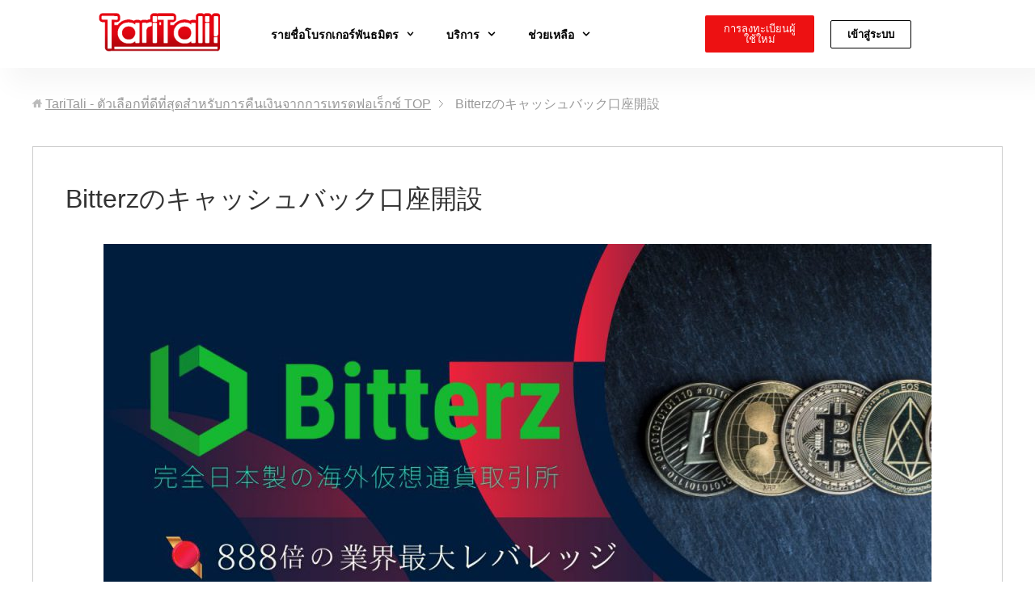

--- FILE ---
content_type: text/html; charset=UTF-8
request_url: https://taritali.com/th/bitterz
body_size: 28584
content:
<!DOCTYPE html><html lang="th"><head><meta charset="UTF-8"><meta name="viewport" content="width=device-width, initial-scale=1.0, viewport-fit=cover" /><title> Bitterzのキャッシュバック口座開設 - TariTali - ตัวเลือกที่ดีที่สุดสำหรับการคืนเงินจากการเทรดฟอเร็กซ์</title><meta name='robots' content='index, follow, max-image-preview:large, max-snippet:-1, max-video-preview:-1' /><link rel="canonical" href="https://taritali.com/th/bitterz" /><meta property="og:locale" content="th_TH" /><meta property="og:type" content="article" /><meta property="og:title" content="Bitterzのキャッシュバック口座開設 - TariTali - ตัวเลือกที่ดีที่สุดสำหรับการคืนเงินจากการเทรดฟอเร็กซ์" /><meta property="og:description" content="※Bitterzは、2023年2月28日をもってサービスの提供を停止することが決定しております。 現在、新規口座および追加口座の開設受付は終了しておりますので、他ブローカーでのご開設並びにお乗り換えをご検討いただくようお・・・" /><meta property="og:url" content="https://taritali.com/th/bitterz" /><meta property="og:site_name" content="TariTali - ตัวเลือกที่ดีที่สุดสำหรับการคืนเงินจากการเทรดฟอเร็กซ์" /><meta name="twitter:card" content="summary_large_image" /><meta name="twitter:label1" content="Est. reading time" /><meta name="twitter:data1" content="2 นาที" /> <script type="application/ld+json" class="yoast-schema-graph">{"@context":"https://schema.org","@graph":[{"@type":"WebPage","@id":"https://taritali.com/th/bitterz","url":"https://taritali.com/th/bitterz","name":"Bitterzのキャッシュバック口座開設 - TariTali - ตัวเลือกที่ดีที่สุดสำหรับการคืนเงินจากการเทรดฟอเร็กซ์","isPartOf":{"@id":"https://taritali.com/th/#website"},"primaryImageOfPage":{"@id":"https://taritali.com/th/bitterz#primaryimage"},"image":{"@id":"https://taritali.com/th/bitterz#primaryimage"},"thumbnailUrl":"","datePublished":"2021-02-22T15:04:09+00:00","dateModified":"2021-02-22T15:04:09+00:00","breadcrumb":{"@id":"https://taritali.com/th/bitterz#breadcrumb"},"inLanguage":"th","potentialAction":[{"@type":"ReadAction","target":["https://taritali.com/th/bitterz"]}]},{"@type":"ImageObject","inLanguage":"th","@id":"https://taritali.com/th/bitterz#primaryimage","url":"","contentUrl":""},{"@type":"BreadcrumbList","@id":"https://taritali.com/th/bitterz#breadcrumb","itemListElement":[{"@type":"ListItem","position":1,"name":"ホーム","item":"https://taritali.com/th/"},{"@type":"ListItem","position":2,"name":"Bitterzのキャッシュバック口座開設"}]},{"@type":"WebSite","@id":"https://taritali.com/th/#website","url":"https://taritali.com/th/","name":"TariTali - ตัวเลือกที่ดีที่สุดสำหรับการคืนเงินจากการเทรดฟอเร็กซ์","description":"","publisher":{"@id":"https://taritali.com/th/#organization"},"potentialAction":[{"@type":"SearchAction","target":{"@type":"EntryPoint","urlTemplate":"https://taritali.com/th/?s={search_term_string}"},"query-input":"required name=search_term_string"}],"inLanguage":"th"},{"@type":"Organization","@id":"https://taritali.com/th/#organization","name":"TariTali - ตัวเลือกที่ดีที่สุดสำหรับการคืนเงินจากการเทรดฟอเร็กซ์","url":"https://taritali.com/th/","logo":{"@type":"ImageObject","inLanguage":"th","@id":"https://taritali.com/th/#/schema/logo/image/","url":"https://taritali.com/th/wp-content/uploads/sites/3/2024/01/logo.png","contentUrl":"https://taritali.com/th/wp-content/uploads/sites/3/2024/01/logo.png","width":215,"height":90,"caption":"TariTali - ตัวเลือกที่ดีที่สุดสำหรับการคืนเงินจากการเทรดฟอเร็กซ์"},"image":{"@id":"https://taritali.com/th/#/schema/logo/image/"}}]}</script> <link rel='dns-prefetch' href='//www.google.com' /><link rel='dns-prefetch' href='//use.fontawesome.com' /><link rel="alternate" type="application/rss+xml" title="TariTali - ตัวเลือกที่ดีที่สุดสำหรับการคืนเงินจากการเทรดฟอเร็กซ์ &raquo; ฟีด" href="https://taritali.com/th/feed" /><link rel="alternate" type="application/rss+xml" title="TariTali - ตัวเลือกที่ดีที่สุดสำหรับการคืนเงินจากการเทรดฟอเร็กซ์ &raquo; ฟีดความเห็น" href="https://taritali.com/th/comments/feed" /> <script defer src="[data-uri]"></script> <style id='wp-emoji-styles-inline-css' type='text/css'>img.wp-smiley, img.emoji {
		display: inline !important;
		border: none !important;
		box-shadow: none !important;
		height: 1em !important;
		width: 1em !important;
		margin: 0 0.07em !important;
		vertical-align: -0.1em !important;
		background: none !important;
		padding: 0 !important;
	}</style><link rel='stylesheet' id='wp-block-library-css' href='https://taritali.com/th/wp-includes/css/dist/block-library/style.min.css?ver=6.4.5' type='text/css' media='all' /><style id='classic-theme-styles-inline-css' type='text/css'>/*! This file is auto-generated */
.wp-block-button__link{color:#fff;background-color:#32373c;border-radius:9999px;box-shadow:none;text-decoration:none;padding:calc(.667em + 2px) calc(1.333em + 2px);font-size:1.125em}.wp-block-file__button{background:#32373c;color:#fff;text-decoration:none}</style><style id='global-styles-inline-css' type='text/css'>body{--wp--preset--color--black: #000000;--wp--preset--color--cyan-bluish-gray: #abb8c3;--wp--preset--color--white: #ffffff;--wp--preset--color--pale-pink: #f78da7;--wp--preset--color--vivid-red: #cf2e2e;--wp--preset--color--luminous-vivid-orange: #ff6900;--wp--preset--color--luminous-vivid-amber: #fcb900;--wp--preset--color--light-green-cyan: #7bdcb5;--wp--preset--color--vivid-green-cyan: #00d084;--wp--preset--color--pale-cyan-blue: #8ed1fc;--wp--preset--color--vivid-cyan-blue: #0693e3;--wp--preset--color--vivid-purple: #9b51e0;--wp--preset--gradient--vivid-cyan-blue-to-vivid-purple: linear-gradient(135deg,rgba(6,147,227,1) 0%,rgb(155,81,224) 100%);--wp--preset--gradient--light-green-cyan-to-vivid-green-cyan: linear-gradient(135deg,rgb(122,220,180) 0%,rgb(0,208,130) 100%);--wp--preset--gradient--luminous-vivid-amber-to-luminous-vivid-orange: linear-gradient(135deg,rgba(252,185,0,1) 0%,rgba(255,105,0,1) 100%);--wp--preset--gradient--luminous-vivid-orange-to-vivid-red: linear-gradient(135deg,rgba(255,105,0,1) 0%,rgb(207,46,46) 100%);--wp--preset--gradient--very-light-gray-to-cyan-bluish-gray: linear-gradient(135deg,rgb(238,238,238) 0%,rgb(169,184,195) 100%);--wp--preset--gradient--cool-to-warm-spectrum: linear-gradient(135deg,rgb(74,234,220) 0%,rgb(151,120,209) 20%,rgb(207,42,186) 40%,rgb(238,44,130) 60%,rgb(251,105,98) 80%,rgb(254,248,76) 100%);--wp--preset--gradient--blush-light-purple: linear-gradient(135deg,rgb(255,206,236) 0%,rgb(152,150,240) 100%);--wp--preset--gradient--blush-bordeaux: linear-gradient(135deg,rgb(254,205,165) 0%,rgb(254,45,45) 50%,rgb(107,0,62) 100%);--wp--preset--gradient--luminous-dusk: linear-gradient(135deg,rgb(255,203,112) 0%,rgb(199,81,192) 50%,rgb(65,88,208) 100%);--wp--preset--gradient--pale-ocean: linear-gradient(135deg,rgb(255,245,203) 0%,rgb(182,227,212) 50%,rgb(51,167,181) 100%);--wp--preset--gradient--electric-grass: linear-gradient(135deg,rgb(202,248,128) 0%,rgb(113,206,126) 100%);--wp--preset--gradient--midnight: linear-gradient(135deg,rgb(2,3,129) 0%,rgb(40,116,252) 100%);--wp--preset--font-size--small: 13px;--wp--preset--font-size--medium: 20px;--wp--preset--font-size--large: 36px;--wp--preset--font-size--x-large: 42px;--wp--preset--spacing--20: 0.44rem;--wp--preset--spacing--30: 0.67rem;--wp--preset--spacing--40: 1rem;--wp--preset--spacing--50: 1.5rem;--wp--preset--spacing--60: 2.25rem;--wp--preset--spacing--70: 3.38rem;--wp--preset--spacing--80: 5.06rem;--wp--preset--shadow--natural: 6px 6px 9px rgba(0, 0, 0, 0.2);--wp--preset--shadow--deep: 12px 12px 50px rgba(0, 0, 0, 0.4);--wp--preset--shadow--sharp: 6px 6px 0px rgba(0, 0, 0, 0.2);--wp--preset--shadow--outlined: 6px 6px 0px -3px rgba(255, 255, 255, 1), 6px 6px rgba(0, 0, 0, 1);--wp--preset--shadow--crisp: 6px 6px 0px rgba(0, 0, 0, 1);}:where(.is-layout-flex){gap: 0.5em;}:where(.is-layout-grid){gap: 0.5em;}body .is-layout-flow > .alignleft{float: left;margin-inline-start: 0;margin-inline-end: 2em;}body .is-layout-flow > .alignright{float: right;margin-inline-start: 2em;margin-inline-end: 0;}body .is-layout-flow > .aligncenter{margin-left: auto !important;margin-right: auto !important;}body .is-layout-constrained > .alignleft{float: left;margin-inline-start: 0;margin-inline-end: 2em;}body .is-layout-constrained > .alignright{float: right;margin-inline-start: 2em;margin-inline-end: 0;}body .is-layout-constrained > .aligncenter{margin-left: auto !important;margin-right: auto !important;}body .is-layout-constrained > :where(:not(.alignleft):not(.alignright):not(.alignfull)){max-width: var(--wp--style--global--content-size);margin-left: auto !important;margin-right: auto !important;}body .is-layout-constrained > .alignwide{max-width: var(--wp--style--global--wide-size);}body .is-layout-flex{display: flex;}body .is-layout-flex{flex-wrap: wrap;align-items: center;}body .is-layout-flex > *{margin: 0;}body .is-layout-grid{display: grid;}body .is-layout-grid > *{margin: 0;}:where(.wp-block-columns.is-layout-flex){gap: 2em;}:where(.wp-block-columns.is-layout-grid){gap: 2em;}:where(.wp-block-post-template.is-layout-flex){gap: 1.25em;}:where(.wp-block-post-template.is-layout-grid){gap: 1.25em;}.has-black-color{color: var(--wp--preset--color--black) !important;}.has-cyan-bluish-gray-color{color: var(--wp--preset--color--cyan-bluish-gray) !important;}.has-white-color{color: var(--wp--preset--color--white) !important;}.has-pale-pink-color{color: var(--wp--preset--color--pale-pink) !important;}.has-vivid-red-color{color: var(--wp--preset--color--vivid-red) !important;}.has-luminous-vivid-orange-color{color: var(--wp--preset--color--luminous-vivid-orange) !important;}.has-luminous-vivid-amber-color{color: var(--wp--preset--color--luminous-vivid-amber) !important;}.has-light-green-cyan-color{color: var(--wp--preset--color--light-green-cyan) !important;}.has-vivid-green-cyan-color{color: var(--wp--preset--color--vivid-green-cyan) !important;}.has-pale-cyan-blue-color{color: var(--wp--preset--color--pale-cyan-blue) !important;}.has-vivid-cyan-blue-color{color: var(--wp--preset--color--vivid-cyan-blue) !important;}.has-vivid-purple-color{color: var(--wp--preset--color--vivid-purple) !important;}.has-black-background-color{background-color: var(--wp--preset--color--black) !important;}.has-cyan-bluish-gray-background-color{background-color: var(--wp--preset--color--cyan-bluish-gray) !important;}.has-white-background-color{background-color: var(--wp--preset--color--white) !important;}.has-pale-pink-background-color{background-color: var(--wp--preset--color--pale-pink) !important;}.has-vivid-red-background-color{background-color: var(--wp--preset--color--vivid-red) !important;}.has-luminous-vivid-orange-background-color{background-color: var(--wp--preset--color--luminous-vivid-orange) !important;}.has-luminous-vivid-amber-background-color{background-color: var(--wp--preset--color--luminous-vivid-amber) !important;}.has-light-green-cyan-background-color{background-color: var(--wp--preset--color--light-green-cyan) !important;}.has-vivid-green-cyan-background-color{background-color: var(--wp--preset--color--vivid-green-cyan) !important;}.has-pale-cyan-blue-background-color{background-color: var(--wp--preset--color--pale-cyan-blue) !important;}.has-vivid-cyan-blue-background-color{background-color: var(--wp--preset--color--vivid-cyan-blue) !important;}.has-vivid-purple-background-color{background-color: var(--wp--preset--color--vivid-purple) !important;}.has-black-border-color{border-color: var(--wp--preset--color--black) !important;}.has-cyan-bluish-gray-border-color{border-color: var(--wp--preset--color--cyan-bluish-gray) !important;}.has-white-border-color{border-color: var(--wp--preset--color--white) !important;}.has-pale-pink-border-color{border-color: var(--wp--preset--color--pale-pink) !important;}.has-vivid-red-border-color{border-color: var(--wp--preset--color--vivid-red) !important;}.has-luminous-vivid-orange-border-color{border-color: var(--wp--preset--color--luminous-vivid-orange) !important;}.has-luminous-vivid-amber-border-color{border-color: var(--wp--preset--color--luminous-vivid-amber) !important;}.has-light-green-cyan-border-color{border-color: var(--wp--preset--color--light-green-cyan) !important;}.has-vivid-green-cyan-border-color{border-color: var(--wp--preset--color--vivid-green-cyan) !important;}.has-pale-cyan-blue-border-color{border-color: var(--wp--preset--color--pale-cyan-blue) !important;}.has-vivid-cyan-blue-border-color{border-color: var(--wp--preset--color--vivid-cyan-blue) !important;}.has-vivid-purple-border-color{border-color: var(--wp--preset--color--vivid-purple) !important;}.has-vivid-cyan-blue-to-vivid-purple-gradient-background{background: var(--wp--preset--gradient--vivid-cyan-blue-to-vivid-purple) !important;}.has-light-green-cyan-to-vivid-green-cyan-gradient-background{background: var(--wp--preset--gradient--light-green-cyan-to-vivid-green-cyan) !important;}.has-luminous-vivid-amber-to-luminous-vivid-orange-gradient-background{background: var(--wp--preset--gradient--luminous-vivid-amber-to-luminous-vivid-orange) !important;}.has-luminous-vivid-orange-to-vivid-red-gradient-background{background: var(--wp--preset--gradient--luminous-vivid-orange-to-vivid-red) !important;}.has-very-light-gray-to-cyan-bluish-gray-gradient-background{background: var(--wp--preset--gradient--very-light-gray-to-cyan-bluish-gray) !important;}.has-cool-to-warm-spectrum-gradient-background{background: var(--wp--preset--gradient--cool-to-warm-spectrum) !important;}.has-blush-light-purple-gradient-background{background: var(--wp--preset--gradient--blush-light-purple) !important;}.has-blush-bordeaux-gradient-background{background: var(--wp--preset--gradient--blush-bordeaux) !important;}.has-luminous-dusk-gradient-background{background: var(--wp--preset--gradient--luminous-dusk) !important;}.has-pale-ocean-gradient-background{background: var(--wp--preset--gradient--pale-ocean) !important;}.has-electric-grass-gradient-background{background: var(--wp--preset--gradient--electric-grass) !important;}.has-midnight-gradient-background{background: var(--wp--preset--gradient--midnight) !important;}.has-small-font-size{font-size: var(--wp--preset--font-size--small) !important;}.has-medium-font-size{font-size: var(--wp--preset--font-size--medium) !important;}.has-large-font-size{font-size: var(--wp--preset--font-size--large) !important;}.has-x-large-font-size{font-size: var(--wp--preset--font-size--x-large) !important;}
.wp-block-navigation a:where(:not(.wp-element-button)){color: inherit;}
:where(.wp-block-post-template.is-layout-flex){gap: 1.25em;}:where(.wp-block-post-template.is-layout-grid){gap: 1.25em;}
:where(.wp-block-columns.is-layout-flex){gap: 2em;}:where(.wp-block-columns.is-layout-grid){gap: 2em;}
.wp-block-pullquote{font-size: 1.5em;line-height: 1.6;}</style><link rel='stylesheet' id='contact-form-7-css' href='https://taritali.com/th/wp-content/cache/autoptimize/3/autoptimize_single_0e4a098f3f6e3faede64db8b9da80ba2.php?ver=5.8.1' type='text/css' media='all' /><link rel='stylesheet' id='pafe-extension-style-free-css' href='https://taritali.com/th/wp-content/plugins/piotnet-addons-for-elementor/assets/css/minify/extension.min.css?ver=2.4.29' type='text/css' media='all' /><link rel='stylesheet' id='keni_base-css' href='https://taritali.com/th/wp-content/cache/autoptimize/3/autoptimize_single_fb0a31b96f92b899996efe02cdf9bdbf.php?ver=6.4.5' type='text/css' media='all' /><link rel='stylesheet' id='keni_rwd-css' href='https://taritali.com/th/wp-content/cache/autoptimize/3/autoptimize_single_4191440a312809a698458a7e8a74024c.php?ver=6.4.5' type='text/css' media='all' /><link rel='stylesheet' id='scroll-hint-css' href='https://taritali.com/th/wp-content/cache/autoptimize/3/autoptimize_single_15c8ae28487e203fba23f6d7164149d7.php?ver=6.4.5' type='text/css' media='all' /><link rel='stylesheet' id='enhancement-css' href='https://taritali.com/th/wp-content/cache/autoptimize/3/autoptimize_single_e7a9c58dcb3bd74a06da8990e33b2d9d.php?ver=1.0' type='text/css' media='all' /><link rel='stylesheet' id='elementor-frontend-css' href='https://taritali.com/th/wp-content/plugins/elementor/assets/css/frontend-lite.min.css?ver=3.19.4' type='text/css' media='all' /><link rel='stylesheet' id='swiper-css' href='https://taritali.com/th/wp-content/plugins/elementor/assets/lib/swiper/v8/css/swiper.min.css?ver=8.4.5' type='text/css' media='all' /><link rel='stylesheet' id='elementor-post-33430-css' href='https://taritali.com/th/wp-content/cache/autoptimize/3/autoptimize_single_3ad622756259befc200f3cf2e982ed06.php?ver=1724120957' type='text/css' media='all' /><link rel='stylesheet' id='elementor-pro-css' href='https://taritali.com/th/wp-content/plugins/elementor-pro/assets/css/frontend-lite.min.css?ver=3.19.3' type='text/css' media='all' /><link rel='stylesheet' id='elementor-global-css' href='https://taritali.com/th/wp-content/cache/autoptimize/3/autoptimize_single_8d011c0b6d6853c7edbc1898d3b751d3.php?ver=1724120958' type='text/css' media='all' /><link rel='stylesheet' id='elementor-post-33580-css' href='https://taritali.com/th/wp-content/cache/autoptimize/3/autoptimize_single_9d3ed599f4f6d46cccd4ffea5e74f3c2.php?ver=1742450489' type='text/css' media='all' /><link rel='stylesheet' id='elementor-post-33583-css' href='https://taritali.com/th/wp-content/cache/autoptimize/3/autoptimize_single_777fd1668eb355f7ce2a3d9e30d2b2da.php?ver=1724120959' type='text/css' media='all' /><link rel='stylesheet' id='elementor-icons-ekiticons-css' href='https://taritali.com/th/wp-content/cache/autoptimize/3/autoptimize_single_9323fd320e12c4d0d865a254138147d4.php?ver=3.2.6' type='text/css' media='all' /><link rel='stylesheet' id='font-awesome-official-css' href='https://use.fontawesome.com/releases/v6.5.1/css/all.css' type='text/css' media='all' integrity="sha384-t1nt8BQoYMLFN5p42tRAtuAAFQaCQODekUVeKKZrEnEyp4H2R0RHFz0KWpmj7i8g" crossorigin="anonymous" /><link rel='stylesheet' id='ekit-widget-styles-css' href='https://taritali.com/th/wp-content/cache/autoptimize/3/autoptimize_single_37a18436d3f4c31b3dd5f56d9002a4a0.php?ver=3.2.6' type='text/css' media='all' /><link rel='stylesheet' id='ekit-responsive-css' href='https://taritali.com/th/wp-content/cache/autoptimize/3/autoptimize_single_317fbc87772718eb181ec7feba35e148.php?ver=3.2.6' type='text/css' media='all' /><link rel='stylesheet' id='font-awesome-official-v4shim-css' href='https://use.fontawesome.com/releases/v6.5.1/css/v4-shims.css' type='text/css' media='all' integrity="sha384-5Jfdy0XO8+vjCRofsSnGmxGSYjLfsjjTOABKxVr8BkfvlaAm14bIJc7Jcjfq/xQI" crossorigin="anonymous" /><link rel='stylesheet' id='google-fonts-1-css' href='https://fonts.googleapis.com/css?family=Roboto%3A100%2C100italic%2C200%2C200italic%2C300%2C300italic%2C400%2C400italic%2C500%2C500italic%2C600%2C600italic%2C700%2C700italic%2C800%2C800italic%2C900%2C900italic%7CRoboto+Slab%3A100%2C100italic%2C200%2C200italic%2C300%2C300italic%2C400%2C400italic%2C500%2C500italic%2C600%2C600italic%2C700%2C700italic%2C800%2C800italic%2C900%2C900italic%7CPoppins%3A100%2C100italic%2C200%2C200italic%2C300%2C300italic%2C400%2C400italic%2C500%2C500italic%2C600%2C600italic%2C700%2C700italic%2C800%2C800italic%2C900%2C900italic%7CNoto+Sans+JP%3A100%2C100italic%2C200%2C200italic%2C300%2C300italic%2C400%2C400italic%2C500%2C500italic%2C600%2C600italic%2C700%2C700italic%2C800%2C800italic%2C900%2C900italic&#038;display=auto&#038;ver=6.4.5' type='text/css' media='all' /><link rel="preconnect" href="https://fonts.gstatic.com/" crossorigin><script type="text/javascript" src="https://taritali.com/th/wp-includes/js/jquery/jquery.min.js?ver=3.7.1" id="jquery-core-js"></script> <script defer type="text/javascript" src="https://taritali.com/th/wp-includes/js/jquery/jquery-migrate.min.js?ver=3.4.1" id="jquery-migrate-js"></script> <script defer type="text/javascript" src="https://taritali.com/th/wp-content/plugins/piotnet-addons-for-elementor/assets/js/minify/extension.min.js?ver=2.4.29" id="pafe-extension-free-js"></script> <link rel="https://api.w.org/" href="https://taritali.com/th/wp-json/" /><link rel="alternate" type="application/json" href="https://taritali.com/th/wp-json/wp/v2/pages/13453" /><link rel="EditURI" type="application/rsd+xml" title="RSD" href="https://taritali.com/th/xmlrpc.php?rsd" /><meta name="generator" content="WordPress 6.4.5" /><link rel='shortlink' href='https://taritali.com/th/?p=13453' /><link rel="alternate" type="application/json+oembed" href="https://taritali.com/th/wp-json/oembed/1.0/embed?url=https%3A%2F%2Ftaritali.com%2Fth%2Fbitterz" /><link rel="alternate" type="text/xml+oembed" href="https://taritali.com/th/wp-json/oembed/1.0/embed?url=https%3A%2F%2Ftaritali.com%2Fth%2Fbitterz&#038;format=xml" /><link rel="alternate" hreflang="x-default" href="https://taritali.com/th/bitterz" title="th" /><meta name="generator" content="Elementor 3.19.4; features: e_optimized_assets_loading, e_optimized_css_loading, e_font_icon_svg, additional_custom_breakpoints, block_editor_assets_optimize, e_image_loading_optimization; settings: css_print_method-external, google_font-enabled, font_display-auto">  <script defer src="https://www.googletagmanager.com/gtag/js?id=G-P3HL0WTZ3S"></script> <script defer src="[data-uri]"></script> <meta name="google-site-verification" content="fh7_etrbaV3OjHJjs5zs4bqHR605uZc06yLKh2qjO5E" />  <script defer src="https://www.googletagmanager.com/gtag/js?id=AW-877694482"></script> <script defer src="[data-uri]"></script> <style type='text/css'>.cont-nav{
  font-size:80%;
}</style><link rel="icon" href="https://taritali.com/th/wp-content/uploads/sites/3/2024/01/logo-150x90.png" sizes="32x32" /><link rel="icon" href="https://taritali.com/th/wp-content/uploads/sites/3/2024/01/logo.png" sizes="192x192" /><link rel="apple-touch-icon" href="https://taritali.com/th/wp-content/uploads/sites/3/2024/01/logo.png" /><meta name="msapplication-TileImage" content="https://taritali.com/th/wp-content/uploads/sites/3/2024/01/logo.png" /><style type="text/css" id="wp-custom-css">.archive .main-conts{
font-family: "游ゴシック体", YuGothic, "游ゴシック Medium", "Yu Gothic Medium", "游ゴシック", "Yu Gothic", sans-serif;
display: flex;
flex-wrap: wrap;
justify-content: flex-start;
max-width: 1200px;
margin: 0 auto;
}
.archive .archive-title{
width: 100%;
}
.archive .section-wrap{
padding: 0;
width: 30%;
background-color: #fff;
box-shadow: 0 0 5px rgb(0 0 0 / 35%);
}
.archive .section-wrap .section-in{
position: relative;
}
@media only screen and (max-width: 736px){
  .archive .main-conts{
    display:block;
  }
  .archive .archive-title{
    width:auto;
  }
  .archive .section-wrap{
    width: 90%;
  }
  .archive .section-wrap .section-in{
    padding:0;
  }
}

.archive .eye-catch{
clear: both;
margin-right:0;
width: 100%;
height: 170px;
background-color: #fff;
overflow: hidden;
display: flex;
justify-content: center;
align-items: center;
}
.archive .eye-catch img{
width:100%;
height:auto;
}
.archive .eye-catch a{
display: block;
}
.archive .article-header{
padding: 1em;
}
.archive .section-wrap .section-title{
margin: 0;
padding: 0 0 0.5em 0;
font-size: 1.1em;
font-weight: bold;
}
.archive .section-wrap .section-title a{
text-decoration: none;
}

.archive .article-header .post-date{
margin-bottom: 0;
font-size: 0.9rem;
color: #7f7f7f;
}
.archive .article-header .post-date::before {
font-family: "Font Awesome 5 Free"!important;
content: "\f017"!important;
margin-right: 0.4em;
font-size: 0.8em;
}
.archive .article-header .post-cat{
margin-bottom: 0;
font-size: 0.9rem;
}
.article-header .post-cat .cat{
padding: .1em 1em;
border-radius: 25px;
background: #ff6854!important;
transition: .3s;
}
.article-header .post-cat .cat:hover{
 opacity:0.6;
}

.archive .section-wrap .article-body p{
margin: 0;
padding: 0 1em 2em;
font-size: 0.85em;
line-height: 1.5;
}
.archive .section-wrap .article-body .link-next{
text-align: center;
}
.archive .section-wrap .article-body .link-next a{
padding: 0.5em 2.5em;
border-radius: 50px;
color: #fff;
background-image: none;
background: #1a242f;
text-decoration: none;
}
.archive .section-wrap .article-body .link-next a:hover{
 background:#ff6854!important;
}

.archive .page-nav-next{
background-image: none;
}
.archive .page-nav-next a{
position: relative;
padding: 0.15em 1em;
display: block;
font-size: 0.9em;
color: #fff;
text-decoration: none;
border-radius: 4px;
background-color: #1a242f;
}
.archive .page-nav-next a::after{
content: '＞';
}

.archive .page-nav-prev{
background-image: none;
}
.archive .page-nav-prev a{
position: relative;
padding: 0.15em 1em;
display: block;
font-size: 0.9em;
color: #fff;
text-decoration: none;
border-radius: 4px;
background-color: #1a242f;
}
.archive .page-nav-prev a::before{
content: '＜';
}
.archive .page-nav-next a:hover,
.archive .page-nav-prev a:hover{
background:#ff6854;
}
@media only screen and (max-width: 736px){
  .archive .page-nav-next{
    padding-right:0;
  }
  .archive .page-nav-prev{
    padding-left:0;
  }
}
.colum_center{
  text-align:center;
}</style><style id="wpforms-css-vars-root">:root {
					--wpforms-field-border-radius: 3px;
--wpforms-field-background-color: #ffffff;
--wpforms-field-border-color: rgba( 0, 0, 0, 0.25 );
--wpforms-field-text-color: rgba( 0, 0, 0, 0.7 );
--wpforms-label-color: rgba( 0, 0, 0, 0.85 );
--wpforms-label-sublabel-color: rgba( 0, 0, 0, 0.55 );
--wpforms-label-error-color: #d63637;
--wpforms-button-border-radius: 3px;
--wpforms-button-background-color: #066aab;
--wpforms-button-text-color: #ffffff;
--wpforms-field-size-input-height: 43px;
--wpforms-field-size-input-spacing: 15px;
--wpforms-field-size-font-size: 16px;
--wpforms-field-size-line-height: 19px;
--wpforms-field-size-padding-h: 14px;
--wpforms-field-size-checkbox-size: 16px;
--wpforms-field-size-sublabel-spacing: 5px;
--wpforms-field-size-icon-size: 1;
--wpforms-label-size-font-size: 16px;
--wpforms-label-size-line-height: 19px;
--wpforms-label-size-sublabel-font-size: 14px;
--wpforms-label-size-sublabel-line-height: 17px;
--wpforms-button-size-font-size: 17px;
--wpforms-button-size-height: 41px;
--wpforms-button-size-padding-h: 15px;
--wpforms-button-size-margin-top: 10px;

				}</style></head><body class="page-template-default page page-id-13453 page-parent wp-custom-logo elementor-default elementor-kit-33430"><header data-elementor-type="header" data-elementor-id="33580" class="elementor elementor-33580 elementor-location-header" data-elementor-post-type="elementor_library"><div class="elementor-element elementor-element-5f0a0d6e e-con-full elementor-hidden-desktop elementor-hidden-tablet elementor-hidden-mobile e-flex e-con e-parent" data-id="5f0a0d6e" data-element_type="container" id="page-top" data-settings="{&quot;background_background&quot;:&quot;classic&quot;,&quot;content_width&quot;:&quot;full&quot;}" data-core-v316-plus="true"><div class="elementor-element elementor-element-565544d4 elementor-widget__width-initial elementor-widget-mobile__width-inherit elementor-widget elementor-widget-heading" data-id="565544d4" data-element_type="widget" data-widget_type="heading.default"><div class="elementor-widget-container"><style>/*! elementor - v3.19.0 - 28-02-2024 */
.elementor-heading-title{padding:0;margin:0;line-height:1}.elementor-widget-heading .elementor-heading-title[class*=elementor-size-]>a{color:inherit;font-size:inherit;line-height:inherit}.elementor-widget-heading .elementor-heading-title.elementor-size-small{font-size:15px}.elementor-widget-heading .elementor-heading-title.elementor-size-medium{font-size:19px}.elementor-widget-heading .elementor-heading-title.elementor-size-large{font-size:29px}.elementor-widget-heading .elementor-heading-title.elementor-size-xl{font-size:39px}.elementor-widget-heading .elementor-heading-title.elementor-size-xxl{font-size:59px}</style><p class="elementor-heading-title elementor-size-default">โบรกเกอร์ที่มีส่วนแบ่งค่าคอมมิชชันและโบนัสสำหรับการเปิดบัญชีและฝากเงินสามารถ<a href="https://taritali.com/th/bonus" data-wpel-link="internal"> <u>ดูได้</u> </a>ที่นี่</p></div></div></div><div class="elementor-element elementor-element-19d04bd3 e-flex e-con-boxed e-con e-parent" data-id="19d04bd3" data-element_type="container" data-settings="{&quot;background_background&quot;:&quot;classic&quot;,&quot;sticky&quot;:&quot;top&quot;,&quot;content_width&quot;:&quot;boxed&quot;,&quot;sticky_on&quot;:[&quot;desktop&quot;,&quot;tablet&quot;,&quot;mobile&quot;],&quot;sticky_offset&quot;:0,&quot;sticky_effects_offset&quot;:0}" data-core-v316-plus="true"><div class="e-con-inner"><div class="elementor-element elementor-element-37641444 e-con-full e-flex e-con e-child" data-id="37641444" data-element_type="container" data-settings="{&quot;content_width&quot;:&quot;full&quot;}"><div class="elementor-element elementor-element-f7814d4 elementor-widget__width-initial elementor-widget-mobile__width-initial elementor-widget elementor-widget-theme-site-logo elementor-widget-image" data-id="f7814d4" data-element_type="widget" data-widget_type="theme-site-logo.default"><div class="elementor-widget-container"><style>/*! elementor - v3.19.0 - 28-02-2024 */
.elementor-widget-image{text-align:center}.elementor-widget-image a{display:inline-block}.elementor-widget-image a img[src$=".svg"]{width:48px}.elementor-widget-image img{vertical-align:middle;display:inline-block}</style><a href="https://taritali.com/th" data-wpel-link="internal"> <img width="215" height="90" src="https://taritali.com/th/wp-content/uploads/sites/3/2024/01/logo.png" class="attachment-full size-full wp-image-33426" alt="" /> </a></div></div></div><div class="elementor-element elementor-element-4932464b e-con-full e-flex e-con e-child" data-id="4932464b" data-element_type="container" data-settings="{&quot;content_width&quot;:&quot;full&quot;}"><div class="elementor-element elementor-element-73770e87 elementor-nav-menu--dropdown-mobile elementor-nav-menu--stretch elementor-nav-menu__text-align-center elementor-nav-menu--toggle elementor-nav-menu--burger elementor-widget elementor-widget-nav-menu" data-id="73770e87" data-element_type="widget" data-settings="{&quot;full_width&quot;:&quot;stretch&quot;,&quot;submenu_icon&quot;:{&quot;value&quot;:&quot;&lt;svg class=\&quot;fa-svg-chevron-down e-font-icon-svg e-fas-chevron-down\&quot; viewBox=\&quot;0 0 448 512\&quot; xmlns=\&quot;http:\/\/www.w3.org\/2000\/svg\&quot;&gt;&lt;path d=\&quot;M207.029 381.476L12.686 187.132c-9.373-9.373-9.373-24.569 0-33.941l22.667-22.667c9.357-9.357 24.522-9.375 33.901-.04L224 284.505l154.745-154.021c9.379-9.335 24.544-9.317 33.901.04l22.667 22.667c9.373 9.373 9.373 24.569 0 33.941L240.971 381.476c-9.373 9.372-24.569 9.372-33.942 0z\&quot;&gt;&lt;\/path&gt;&lt;\/svg&gt;&quot;,&quot;library&quot;:&quot;fa-solid&quot;},&quot;layout&quot;:&quot;horizontal&quot;,&quot;toggle&quot;:&quot;burger&quot;}" data-widget_type="nav-menu.default"><div class="elementor-widget-container"><link rel="stylesheet" href="https://taritali.com/th/wp-content/plugins/elementor-pro/assets/css/widget-nav-menu.min.css"><nav class="elementor-nav-menu--main elementor-nav-menu__container elementor-nav-menu--layout-horizontal e--pointer-background e--animation-fade"><ul id="menu-1-73770e87" class="elementor-nav-menu"><li class="menu-item menu-item-type-post_type menu-item-object-page menu-item-has-children menu-item-33507"><a href="https://taritali.com/th/broker" class="elementor-item" data-wpel-link="internal">รายชื่อโบรกเกอร์พันธมิตร</a><ul class="sub-menu elementor-nav-menu--dropdown"><li class="menu-item menu-item-type-post_type menu-item-object-page menu-item-has-children menu-item-33555"><a href="https://taritali.com/th/exness" class="elementor-sub-item" data-wpel-link="internal">Exness</a><ul class="sub-menu elementor-nav-menu--dropdown"><li class="menu-item menu-item-type-post_type menu-item-object-page menu-item-33556"><a href="https://taritali.com/th/exness/opening" class="elementor-sub-item" data-wpel-link="internal">ขั้นตอนการเปิดบัญชีใหม่</a></li><li class="menu-item menu-item-type-post_type menu-item-object-page menu-item-33557"><a href="https://taritali.com/th/exness/deposit" class="elementor-sub-item" data-wpel-link="internal">ขั้นตอนการฝากเงิน</a></li><li class="menu-item menu-item-type-post_type menu-item-object-page menu-item-33558"><a href="https://taritali.com/th/exness/withdrawal" class="elementor-sub-item" data-wpel-link="internal">ขั้นตอนการถอนเงิน</a></li></ul></li><li class="menu-item menu-item-type-post_type menu-item-object-page menu-item-has-children menu-item-33508"><a href="https://taritali.com/th/icmarkets" class="elementor-sub-item" data-wpel-link="internal">IC Markets</a><ul class="sub-menu elementor-nav-menu--dropdown"><li class="menu-item menu-item-type-post_type menu-item-object-page menu-item-33509"><a href="https://taritali.com/th/icmarkets/opening" class="elementor-sub-item" data-wpel-link="internal">ขั้นตอนการเปิดบัญชีใหม่</a></li><li class="menu-item menu-item-type-post_type menu-item-object-page menu-item-33510"><a href="https://taritali.com/th/icmarkets/deposit" class="elementor-sub-item" data-wpel-link="internal">ขั้นตอนการฝากเงิน</a></li><li class="menu-item menu-item-type-post_type menu-item-object-page menu-item-33511"><a href="https://taritali.com/th/icmarkets/withdrawal" class="elementor-sub-item" data-wpel-link="internal">ขั้นตอนการถอนเงิน</a></li></ul></li><li class="menu-item menu-item-type-post_type menu-item-object-page menu-item-has-children menu-item-33559"><a href="https://taritali.com/th/xm" class="elementor-sub-item" data-wpel-link="internal">XM（XM Global）</a><ul class="sub-menu elementor-nav-menu--dropdown"><li class="menu-item menu-item-type-post_type menu-item-object-page menu-item-33560"><a href="https://taritali.com/th/xm/opening" class="elementor-sub-item" data-wpel-link="internal">ขั้นตอนการเปิดบัญชีใหม่</a></li><li class="menu-item menu-item-type-post_type menu-item-object-page menu-item-33561"><a href="https://taritali.com/th/xm/add" class="elementor-sub-item" data-wpel-link="internal">ขั้นตอนการเพิ่มบัญชี</a></li><li class="menu-item menu-item-type-post_type menu-item-object-page menu-item-33562"><a href="https://taritali.com/th/xm/deposit" class="elementor-sub-item" data-wpel-link="internal">ขั้นตอนการฝากเงิน</a></li><li class="menu-item menu-item-type-post_type menu-item-object-page menu-item-33563"><a href="https://taritali.com/th/xm/withdrawal" class="elementor-sub-item" data-wpel-link="internal">ขั้นตอนการถอนเงิน</a></li></ul></li><li class="menu-item menu-item-type-post_type menu-item-object-page menu-item-has-children menu-item-33528"><a href="https://taritali.com/th/fxgt" class="elementor-sub-item" data-wpel-link="internal">FXGT</a><ul class="sub-menu elementor-nav-menu--dropdown"><li class="menu-item menu-item-type-post_type menu-item-object-page menu-item-33529"><a href="https://taritali.com/th/fxgt/opening" class="elementor-sub-item" data-wpel-link="internal">ขั้นตอนการเปิดบัญชีใหม่</a></li><li class="menu-item menu-item-type-post_type menu-item-object-page menu-item-33530"><a href="https://taritali.com/th/fxgt/deposit" class="elementor-sub-item" data-wpel-link="internal">ขั้นตอนการฝากเงิน</a></li><li class="menu-item menu-item-type-post_type menu-item-object-page menu-item-33531"><a href="https://taritali.com/th/fxgt/withdrawal" class="elementor-sub-item" data-wpel-link="internal">ขั้นตอนการถอนเงิน</a></li></ul></li><li class="menu-item menu-item-type-post_type menu-item-object-page menu-item-has-children menu-item-33532"><a href="https://taritali.com/th/hotforex" class="elementor-sub-item" data-wpel-link="internal">HFM（HotForex）</a><ul class="sub-menu elementor-nav-menu--dropdown"><li class="menu-item menu-item-type-post_type menu-item-object-page menu-item-33533"><a href="https://taritali.com/th/hotforex/opening" class="elementor-sub-item" data-wpel-link="internal">ขั้นตอนการเปิดบัญชีใหม่</a></li><li class="menu-item menu-item-type-post_type menu-item-object-page menu-item-33534"><a href="https://taritali.com/th/hotforex/add" class="elementor-sub-item" data-wpel-link="internal">ขั้นตอนการเพิ่มบัญชี</a></li><li class="menu-item menu-item-type-post_type menu-item-object-page menu-item-33535"><a href="https://taritali.com/th/hotforex/deposit" class="elementor-sub-item" data-wpel-link="internal">ขั้นตอนการฝากเงิน</a></li><li class="menu-item menu-item-type-post_type menu-item-object-page menu-item-33536"><a href="https://taritali.com/th/hotforex/withdrawal" class="elementor-sub-item" data-wpel-link="internal">ขั้นตอนการถอนเงิน</a></li></ul></li><li class="menu-item menu-item-type-post_type menu-item-object-page menu-item-has-children menu-item-33660"><a href="https://taritali.com/th/fxpro" class="elementor-sub-item" data-wpel-link="internal">FxPro</a><ul class="sub-menu elementor-nav-menu--dropdown"><li class="menu-item menu-item-type-post_type menu-item-object-page menu-item-33657"><a href="https://taritali.com/th/fxpro/opening" class="elementor-sub-item" data-wpel-link="internal">ขั้นตอนการเปิดบัญชีใหม่</a></li><li class="menu-item menu-item-type-post_type menu-item-object-page menu-item-33656"><a href="https://taritali.com/th/fxpro/add" class="elementor-sub-item" data-wpel-link="internal">ขั้นตอนการเพิ่มบัญชี</a></li><li class="menu-item menu-item-type-post_type menu-item-object-page menu-item-33659"><a href="https://taritali.com/th/fxpro/deposit" class="elementor-sub-item" data-wpel-link="internal">ขั้นตอนการฝากเงิน</a></li><li class="menu-item menu-item-type-post_type menu-item-object-page menu-item-33658"><a href="https://taritali.com/th/fxpro/withdrawal" class="elementor-sub-item" data-wpel-link="internal">ขั้นตอนการถอนเงิน</a></li></ul></li><li class="menu-item menu-item-type-custom menu-item-object-custom menu-item-33565"><a href="https://taritali.com/th/broker#etc" class="elementor-sub-item elementor-item-anchor" data-wpel-link="internal">โบรกเกอร์อื่นๆ</a></li></ul></li><li class="menu-item menu-item-type-post_type menu-item-object-page menu-item-has-children menu-item-33566"><a href="https://taritali.com/th/usermanual" class="elementor-item" data-wpel-link="internal">บริการ</a><ul class="sub-menu elementor-nav-menu--dropdown"><li class="menu-item menu-item-type-post_type menu-item-object-page menu-item-33577"><a href="https://taritali.com/th/usermanual" class="elementor-sub-item" data-wpel-link="internal">วิธีการใช้งาน</a></li><li class="menu-item menu-item-type-post_type menu-item-object-page menu-item-33578"><a href="https://taritali.com/th/contact/philosophy" class="elementor-sub-item" data-wpel-link="internal">แนวคิดการบริการ</a></li><li class="menu-item menu-item-type-post_type menu-item-object-page menu-item-34394"><a href="https://taritali.com/th/usermanual/copytrade" class="elementor-sub-item" data-wpel-link="internal">EA สำหรับการคัดลอกการซื้อขาย</a></li><li class="menu-item menu-item-type-post_type menu-item-object-page menu-item-33570"><a href="https://taritali.com/th/usermanual/affiliate" class="elementor-sub-item" data-wpel-link="internal">พันธมิตรทางการตลาด</a></li></ul></li><li class="menu-item menu-item-type-post_type menu-item-object-page menu-item-has-children menu-item-33571"><a href="https://taritali.com/th/contact" class="elementor-item" data-wpel-link="internal">ช่วยเหลือ</a><ul class="sub-menu elementor-nav-menu--dropdown"><li class="menu-item menu-item-type-post_type menu-item-object-page menu-item-33572"><a href="https://taritali.com/th/contact/faq" class="elementor-sub-item" data-wpel-link="internal">คำถามที่พบบ่อย</a></li></ul></li></ul></nav><div class="elementor-menu-toggle" role="button" tabindex="0" aria-label="Menu Toggle" aria-expanded="false"> <svg aria-hidden="true" role="presentation" class="elementor-menu-toggle__icon--open e-font-icon-svg e-eicon-menu-bar" viewBox="0 0 1000 1000" xmlns="http://www.w3.org/2000/svg"><path d="M104 333H896C929 333 958 304 958 271S929 208 896 208H104C71 208 42 237 42 271S71 333 104 333ZM104 583H896C929 583 958 554 958 521S929 458 896 458H104C71 458 42 487 42 521S71 583 104 583ZM104 833H896C929 833 958 804 958 771S929 708 896 708H104C71 708 42 737 42 771S71 833 104 833Z"></path></svg><svg aria-hidden="true" role="presentation" class="elementor-menu-toggle__icon--close e-font-icon-svg e-eicon-close" viewBox="0 0 1000 1000" xmlns="http://www.w3.org/2000/svg"><path d="M742 167L500 408 258 167C246 154 233 150 217 150 196 150 179 158 167 167 154 179 150 196 150 212 150 229 154 242 171 254L408 500 167 742C138 771 138 800 167 829 196 858 225 858 254 829L496 587 738 829C750 842 767 846 783 846 800 846 817 842 829 829 842 817 846 804 846 783 846 767 842 750 829 737L588 500 833 258C863 229 863 200 833 171 804 137 775 137 742 167Z"></path></svg> <span class="elementor-screen-only">Menu</span></div><nav class="elementor-nav-menu--dropdown elementor-nav-menu__container" aria-hidden="true"><ul id="menu-2-73770e87" class="elementor-nav-menu"><li class="menu-item menu-item-type-post_type menu-item-object-page menu-item-has-children menu-item-33507"><a href="https://taritali.com/th/broker" class="elementor-item" tabindex="-1" data-wpel-link="internal">รายชื่อโบรกเกอร์พันธมิตร</a><ul class="sub-menu elementor-nav-menu--dropdown"><li class="menu-item menu-item-type-post_type menu-item-object-page menu-item-has-children menu-item-33555"><a href="https://taritali.com/th/exness" class="elementor-sub-item" tabindex="-1" data-wpel-link="internal">Exness</a><ul class="sub-menu elementor-nav-menu--dropdown"><li class="menu-item menu-item-type-post_type menu-item-object-page menu-item-33556"><a href="https://taritali.com/th/exness/opening" class="elementor-sub-item" tabindex="-1" data-wpel-link="internal">ขั้นตอนการเปิดบัญชีใหม่</a></li><li class="menu-item menu-item-type-post_type menu-item-object-page menu-item-33557"><a href="https://taritali.com/th/exness/deposit" class="elementor-sub-item" tabindex="-1" data-wpel-link="internal">ขั้นตอนการฝากเงิน</a></li><li class="menu-item menu-item-type-post_type menu-item-object-page menu-item-33558"><a href="https://taritali.com/th/exness/withdrawal" class="elementor-sub-item" tabindex="-1" data-wpel-link="internal">ขั้นตอนการถอนเงิน</a></li></ul></li><li class="menu-item menu-item-type-post_type menu-item-object-page menu-item-has-children menu-item-33508"><a href="https://taritali.com/th/icmarkets" class="elementor-sub-item" tabindex="-1" data-wpel-link="internal">IC Markets</a><ul class="sub-menu elementor-nav-menu--dropdown"><li class="menu-item menu-item-type-post_type menu-item-object-page menu-item-33509"><a href="https://taritali.com/th/icmarkets/opening" class="elementor-sub-item" tabindex="-1" data-wpel-link="internal">ขั้นตอนการเปิดบัญชีใหม่</a></li><li class="menu-item menu-item-type-post_type menu-item-object-page menu-item-33510"><a href="https://taritali.com/th/icmarkets/deposit" class="elementor-sub-item" tabindex="-1" data-wpel-link="internal">ขั้นตอนการฝากเงิน</a></li><li class="menu-item menu-item-type-post_type menu-item-object-page menu-item-33511"><a href="https://taritali.com/th/icmarkets/withdrawal" class="elementor-sub-item" tabindex="-1" data-wpel-link="internal">ขั้นตอนการถอนเงิน</a></li></ul></li><li class="menu-item menu-item-type-post_type menu-item-object-page menu-item-has-children menu-item-33559"><a href="https://taritali.com/th/xm" class="elementor-sub-item" tabindex="-1" data-wpel-link="internal">XM（XM Global）</a><ul class="sub-menu elementor-nav-menu--dropdown"><li class="menu-item menu-item-type-post_type menu-item-object-page menu-item-33560"><a href="https://taritali.com/th/xm/opening" class="elementor-sub-item" tabindex="-1" data-wpel-link="internal">ขั้นตอนการเปิดบัญชีใหม่</a></li><li class="menu-item menu-item-type-post_type menu-item-object-page menu-item-33561"><a href="https://taritali.com/th/xm/add" class="elementor-sub-item" tabindex="-1" data-wpel-link="internal">ขั้นตอนการเพิ่มบัญชี</a></li><li class="menu-item menu-item-type-post_type menu-item-object-page menu-item-33562"><a href="https://taritali.com/th/xm/deposit" class="elementor-sub-item" tabindex="-1" data-wpel-link="internal">ขั้นตอนการฝากเงิน</a></li><li class="menu-item menu-item-type-post_type menu-item-object-page menu-item-33563"><a href="https://taritali.com/th/xm/withdrawal" class="elementor-sub-item" tabindex="-1" data-wpel-link="internal">ขั้นตอนการถอนเงิน</a></li></ul></li><li class="menu-item menu-item-type-post_type menu-item-object-page menu-item-has-children menu-item-33528"><a href="https://taritali.com/th/fxgt" class="elementor-sub-item" tabindex="-1" data-wpel-link="internal">FXGT</a><ul class="sub-menu elementor-nav-menu--dropdown"><li class="menu-item menu-item-type-post_type menu-item-object-page menu-item-33529"><a href="https://taritali.com/th/fxgt/opening" class="elementor-sub-item" tabindex="-1" data-wpel-link="internal">ขั้นตอนการเปิดบัญชีใหม่</a></li><li class="menu-item menu-item-type-post_type menu-item-object-page menu-item-33530"><a href="https://taritali.com/th/fxgt/deposit" class="elementor-sub-item" tabindex="-1" data-wpel-link="internal">ขั้นตอนการฝากเงิน</a></li><li class="menu-item menu-item-type-post_type menu-item-object-page menu-item-33531"><a href="https://taritali.com/th/fxgt/withdrawal" class="elementor-sub-item" tabindex="-1" data-wpel-link="internal">ขั้นตอนการถอนเงิน</a></li></ul></li><li class="menu-item menu-item-type-post_type menu-item-object-page menu-item-has-children menu-item-33532"><a href="https://taritali.com/th/hotforex" class="elementor-sub-item" tabindex="-1" data-wpel-link="internal">HFM（HotForex）</a><ul class="sub-menu elementor-nav-menu--dropdown"><li class="menu-item menu-item-type-post_type menu-item-object-page menu-item-33533"><a href="https://taritali.com/th/hotforex/opening" class="elementor-sub-item" tabindex="-1" data-wpel-link="internal">ขั้นตอนการเปิดบัญชีใหม่</a></li><li class="menu-item menu-item-type-post_type menu-item-object-page menu-item-33534"><a href="https://taritali.com/th/hotforex/add" class="elementor-sub-item" tabindex="-1" data-wpel-link="internal">ขั้นตอนการเพิ่มบัญชี</a></li><li class="menu-item menu-item-type-post_type menu-item-object-page menu-item-33535"><a href="https://taritali.com/th/hotforex/deposit" class="elementor-sub-item" tabindex="-1" data-wpel-link="internal">ขั้นตอนการฝากเงิน</a></li><li class="menu-item menu-item-type-post_type menu-item-object-page menu-item-33536"><a href="https://taritali.com/th/hotforex/withdrawal" class="elementor-sub-item" tabindex="-1" data-wpel-link="internal">ขั้นตอนการถอนเงิน</a></li></ul></li><li class="menu-item menu-item-type-post_type menu-item-object-page menu-item-has-children menu-item-33660"><a href="https://taritali.com/th/fxpro" class="elementor-sub-item" tabindex="-1" data-wpel-link="internal">FxPro</a><ul class="sub-menu elementor-nav-menu--dropdown"><li class="menu-item menu-item-type-post_type menu-item-object-page menu-item-33657"><a href="https://taritali.com/th/fxpro/opening" class="elementor-sub-item" tabindex="-1" data-wpel-link="internal">ขั้นตอนการเปิดบัญชีใหม่</a></li><li class="menu-item menu-item-type-post_type menu-item-object-page menu-item-33656"><a href="https://taritali.com/th/fxpro/add" class="elementor-sub-item" tabindex="-1" data-wpel-link="internal">ขั้นตอนการเพิ่มบัญชี</a></li><li class="menu-item menu-item-type-post_type menu-item-object-page menu-item-33659"><a href="https://taritali.com/th/fxpro/deposit" class="elementor-sub-item" tabindex="-1" data-wpel-link="internal">ขั้นตอนการฝากเงิน</a></li><li class="menu-item menu-item-type-post_type menu-item-object-page menu-item-33658"><a href="https://taritali.com/th/fxpro/withdrawal" class="elementor-sub-item" tabindex="-1" data-wpel-link="internal">ขั้นตอนการถอนเงิน</a></li></ul></li><li class="menu-item menu-item-type-custom menu-item-object-custom menu-item-33565"><a href="https://taritali.com/th/broker#etc" class="elementor-sub-item elementor-item-anchor" tabindex="-1" data-wpel-link="internal">โบรกเกอร์อื่นๆ</a></li></ul></li><li class="menu-item menu-item-type-post_type menu-item-object-page menu-item-has-children menu-item-33566"><a href="https://taritali.com/th/usermanual" class="elementor-item" tabindex="-1" data-wpel-link="internal">บริการ</a><ul class="sub-menu elementor-nav-menu--dropdown"><li class="menu-item menu-item-type-post_type menu-item-object-page menu-item-33577"><a href="https://taritali.com/th/usermanual" class="elementor-sub-item" tabindex="-1" data-wpel-link="internal">วิธีการใช้งาน</a></li><li class="menu-item menu-item-type-post_type menu-item-object-page menu-item-33578"><a href="https://taritali.com/th/contact/philosophy" class="elementor-sub-item" tabindex="-1" data-wpel-link="internal">แนวคิดการบริการ</a></li><li class="menu-item menu-item-type-post_type menu-item-object-page menu-item-34394"><a href="https://taritali.com/th/usermanual/copytrade" class="elementor-sub-item" tabindex="-1" data-wpel-link="internal">EA สำหรับการคัดลอกการซื้อขาย</a></li><li class="menu-item menu-item-type-post_type menu-item-object-page menu-item-33570"><a href="https://taritali.com/th/usermanual/affiliate" class="elementor-sub-item" tabindex="-1" data-wpel-link="internal">พันธมิตรทางการตลาด</a></li></ul></li><li class="menu-item menu-item-type-post_type menu-item-object-page menu-item-has-children menu-item-33571"><a href="https://taritali.com/th/contact" class="elementor-item" tabindex="-1" data-wpel-link="internal">ช่วยเหลือ</a><ul class="sub-menu elementor-nav-menu--dropdown"><li class="menu-item menu-item-type-post_type menu-item-object-page menu-item-33572"><a href="https://taritali.com/th/contact/faq" class="elementor-sub-item" tabindex="-1" data-wpel-link="internal">คำถามที่พบบ่อย</a></li></ul></li></ul></nav></div></div></div><div class="elementor-element elementor-element-50d17ca1 e-con-full e-flex e-con e-child" data-id="50d17ca1" data-element_type="container" data-settings="{&quot;content_width&quot;:&quot;full&quot;}"><div class="elementor-element elementor-element-2276e67e elementor-align-left elementor-mobile-align-left elementor-widget elementor-widget-button" data-id="2276e67e" data-element_type="widget" data-widget_type="button.default"><div class="elementor-widget-container"><div class="elementor-button-wrapper"> <a class="elementor-button elementor-button-link elementor-size-xs" href="https://taritali.com/client/reg.php?lang=th" data-wpel-link="external" rel="external noopener noreferrer"> <span class="elementor-button-content-wrapper"> <span class="elementor-button-text">การลงทะเบียนผู้ใช้ใหม่</span> </span> </a></div></div></div></div><div class="elementor-element elementor-element-79e12f3f e-con-full e-flex e-con e-child" data-id="79e12f3f" data-element_type="container" data-settings="{&quot;content_width&quot;:&quot;full&quot;}"><div class="elementor-element elementor-element-7227774e elementor-align-left elementor-widget elementor-widget-button" data-id="7227774e" data-element_type="widget" data-widget_type="button.default"><div class="elementor-widget-container"><div class="elementor-button-wrapper"> <a class="elementor-button elementor-button-link elementor-size-xs" href="https://taritali.com/client/?lang=th" data-wpel-link="external" rel="external noopener noreferrer"> <span class="elementor-button-content-wrapper"> <span class="elementor-button-text">เข้าสู่ระบบ</span> </span> </a></div></div></div></div></div></div></header><div class="main-body"><div class="main-body-in"><nav class="breadcrumbs"><ol class="breadcrumbs-in" itemscope itemtype="http://schema.org/BreadcrumbList"><li class="bcl-first" itemprop="itemListElement" itemscope itemtype="http://schema.org/ListItem"> <a itemprop="item" href="https://taritali.com/th" data-wpel-link="internal"><span itemprop="name">TariTali - ตัวเลือกที่ดีที่สุดสำหรับการคืนเงินจากการเทรดฟอเร็กซ์</span> TOP</a><meta itemprop="position" content="1" /></li><li class="bcl-last">Bitterzのキャッシュバック口座開設</li></ol></nav><main><div class="main-conts"><article id="post-13453" class="section-wrap post-13453 page type-page status-publish has-post-thumbnail"><div class="section-in"><header class="article-header"><h1 class="section-title">Bitterzのキャッシュバック口座開設</h1></header><div class="article-body"><p><img fetchpriority="high" decoding="async" class="aligncenter size-large wp-image-20773" src="https://taritali.com/th/wp-content/uploads/2021/09/bitterz-1024x576.jpg" alt="bitterz" width="1024" height="576" /></p><p><span style="color: #ff0000">※Bitterzは、2023年2月28日をもってサービスの提供を停止することが決定しております。</span></p><p><span style="color: #ff0000">現在、新規口座および追加口座の開設受付は終了しておりますので、他ブローカーでのご開設並びにお乗り換えをご検討いただくようお願いいたします。</span></p><p>&nbsp;</p><p>Bitterzは2020年に、「完全日本製の海外仮想通貨取引所」という触れ込みで誕生した業者です。</p><p>最大888倍というハイレバレッジでの仮想通貨取引ができるほか、一部のFX取引も可能なため国内でも注目を集める存在となっています。</p><p>日本人の経営者およびスタッフにより運営されているため、日本人トレーダーが取引きしやすい環境と取引スペックを提供している点が人気の理由になっています。</p><h2>簡単口座開設サポートサービス</h2><p>弊社では、口座開設でお困りの方をサポートするための専用フォームをご用意しております。</p><p>口座の開設からキャッシュバックの受け取りに至るまで、何でもお気軽にご相談ください。</p><p>&nbsp;</p><div class="su-row"><div class="su-column su-column-size-1-1 colum_center"><div class="su-column-inner su-u-clearfix su-u-trim"><a class="maxbutton-2 maxbutton maxbutton-e7b0a1e58d98e58fa3e5baa7e9968be8a8ade382b5e3839de383bce38388e382b5e383bce38393e382b9" target="_blank" rel="noopener external noreferrer" href="https://taritali.com/acting" data-wpel-link="external"><span class='mb-text'>口座開設サポートサービス</span></a></div></div></div><h2>Bitterzのキャッシュバック率について</h2><p>一般的に国内FX業者よりもスプレッドが広い海外FX業者の場合、口座開設時に一時金でキャッシュバックを受け取るよりも、取引ごとにキャッシュバックを受け取れるほうが、取引コストの削減につながります。</p><p>弊社のキャッシュバック口座では、ボーナスを受け取ることができますが、証拠金にボーナスが含まれている場合はボーナス分の割合に応じてキャッシュバック額が減額されます。</p><p>発生した手数料（スプレッド）の50％がIB報酬となり、そのうちの80％がキャッシュバックとして還元されます。</p><table><tbody><tr><th>リアル口座</th><td>報酬の80%<br /> （発生した手数料の40%）</td></tr></tbody></table><p><span style="font-size: 10pt">※ 600秒以内の決済はキャッシュバックの対象外</span></p><h3>最高のキャッシュバック率をお約束</h3><p>弊社では他IBよりも高いキャッシュバック率を提供しております。</p><p>他IBのキャッシュバック率が弊社よりも高いという場合は、以下のフォームよりご連絡ください。</p><p>&nbsp;</p><div class="su-row"><div class="su-column su-column-size-1-1 colum_center"><div class="su-column-inner su-u-clearfix su-u-trim"><a class="maxbutton-20 maxbutton maxbutton-fxbeyonde382bce383ade382b9e38397e383ace38383e38389-usd-e58fa3e5baa7" target="_blank" rel="noopener" href="https://taritali.com/th/increase" data-wpel-link="internal"><span class='mb-text'>キャッシュバック率ご連絡フォーム</span></a></div></div></div><h2>キャッシュバック口座の開設はこちら</h2><p><span style="color: #ff0000">※現在、新規口座および追加口座の開設受付は終了しておりますので、他ブローカーでのご開設並びにお乗り換えをご検討いただくようお願いいたします。</span></p><p>&nbsp;</p><p>キャッシュバック口座の開設は、以下4つのステップで行うことができます。</p><p>詳しい開設手順は「Bitterzの新規口座開設手順」をご覧ください。</p><div style="padding: 10px;border-radius: 10px;background: #EEE"><ol><li class="odd even">下の指定リンクから口座を開設</li><li class="even odd">キャッシュバックシステムへ登録（登録方法は<a href="https://taritali.com/th/usermanual" target="_blank" rel="noopener noreferrer" data-wpel-link="internal">こちら</a>）</li><li class="odd even">ユーザーページより開設した口座番号を登録</li><li class="even odd">登録完了後、取り引きするたびにキャッシュバックが発生</li></ol></div><p>&nbsp;</p><p>&nbsp;</p><div class="su-row"><div class="su-column su-column-size-1-2 colum_center"><div class="su-column-inner su-u-clearfix su-u-trim"><a class="maxbutton-5 maxbutton maxbutton-xme381aee696b0e8a68fe58fa3e5baa7e9968be8a8ad" target="_blank" rel="noopener external noreferrer" href="https://bitterz.com/refs/register/11721" data-wpel-link="external"><span class='mb-text'>新規口座開設</span></a></div></div><div class="su-column su-column-size-1-2 colum_center"><div class="su-column-inner su-u-clearfix su-u-trim"><a class="maxbutton-3 maxbutton maxbutton-xm-xmtrading-e381aee696b0e8a68fe58fa3e5baa7e9968be8a8ade6898be9a086" target="_blank" rel="noopener" href="https://taritali.com/th/bitterz/opening" data-wpel-link="internal"><span class='mb-text'>Bitterzの新規口座開設手順</span></a></div></div></div><h3>追加口座の開設（IBのお乗り換え）について</h3><p>初回口座開設が弊社経由だった場合は、<a href="https://bitterz.com/refs/top/11721" data-wpel-link="external" rel="external noopener noreferrer">Bitterzの公式ページ</a>にログイン後に追加で口座開設を行うと、自動的に弊社に紐づいた口座が開設されます。</p><p>弊社経由以外で開設された口座の紐づけ先を、弊社のキャッシュバック口座へ変更するには、Bitterzサポートへ口座番号と「IB番号11721に紐づけ希望」の旨をお伝えください。</p><p>追加キャッシュバック口座の開設または紐づけ先の変更を行った後は、弊社システムへの登録も忘れずに行うようお願いします。</p><h2>業界最速のキャッシュバック出金</h2><p>弊社では、お取引翌月の10日中という業界最速でのキャッシュバック出金が可能です。</p><h2>キャッシュバックの出金手数料が無料</h2><p>キャッシュバック出金時に手数料はかかりません。</p><p>また、国内銀行振込、bitwallet、SticPayへの振込手数料も無料です。</p><p>（海外銀行振込利用時の振込手数料および着金手数料はお客様負担となります。）</p><h2>Bitterz（ビッターズ）の詳細ご紹介</h2><p><img decoding="async" class="aligncenter wp-image-24413 size-large" src="https://taritali.com/th/wp-content/uploads/2022/05/Bitterx-1024x455.jpg" alt="Bitterz" width="1024" height="455" /></p><p>&nbsp;</p><p>Bitterz（ビッターズ）は2020年9月にサービスをスタートさせた仮想通貨取引所で、業界では後発ながら注目を集めている存在です。</p><p>「完全日本製の海外仮想通貨取引所」というキャッチフレーズのとおり、多くの日本人スタッフが在籍しているため、日本人トレーダーのニーズをよく理解したサービスの展開を行っています。</p><p>また海外に拠点を設けることにより、ハイレバレッジやゼロカットシステムなど国内では実現できないサービスを提供していることが大きな魅力です。</p><p>仮想通貨取引は国内であっても申告分離課税の対象にはならないことも、海外取引所の利用者が増えつつある要因になっています。</p><h3>Bitterz（ビッターズ）の企業概要</h3><p>Bitterzの企業概要は以下の通りとなります。</p><p>本社住所はペーパーカンパニーとなっており、台湾のサポートセンターは少人数のレンタルオフィスであることが、信頼性に欠ける点であると言えます。</p><div class="scroll-table"><table><tbody><tr><th colspan="2">Bitterz企業概要</th></tr><tr><th>取引所名</th><td>Bitterz（ビッターズ）</td></tr><tr><th>運営会社</th><td>Bitterz LLC</td></tr><tr><th>本社所在地</th><td>Hinds Building, Kingstown, St. Vincent and the Grenadines</td></tr><tr><th>サポートセンター</th><td>705，No.45, Sec.1, Fu Xing S. Rd., Song Shan Dist., Taipei City 105056, Taiwan (R.O.C)</td></tr><tr><th>電話番号</th><td>+(886)-2-27772700</td></tr><tr><th>金融ライセンス</th><td>なし</td></tr><tr><th>運営開始</th><td>2020年9月</td></tr><tr><th>マイナス残高取扱</th><td>ゼロカットシステム導入済み</td></tr><tr><th>最大レバレッジ</th><td>888倍（取引金額でスライド）</td></tr><tr><th>日本語サポート</th><td>あり（メールのみの対応）</td></tr></tbody></table></div><h3>Bitterzの評判</h3><p>Bitterzは、2020年にサービスを開始したばかりの新興業者であるため、口コミ自体がそれほど多くありません。</p><p>しかし、随時開催されているボーナスプログラムや、2021年に引き上げられた888倍のレバレッジが好評な様子がうかがえます。</p><p>その一方で、金融ライセンスを取得していない点に不安を覚える口コミも見られました。</p><p>BItterzの運営会社は、セントビンセント・グレナディーン諸島に登録されていますが、金融庁からの管理、規制はないため、その点を理解したうえで口座を開設する必要があります。</p><p>しかしながらマーケティングに力を入れる企業であるため、今後の展開が期待されます。</p><h2>Bitterzの特徴および取引内容</h2><p>Bitterzの特徴としては以下のような点があげられます。</p><div style="padding: 10px;border-radius: 10px;background: #EEE"><ul><li>業界最大となる888倍のレバレッジを提供</li><li>不定期でボーナスプログラムを開催</li><li>万全のセキュリティ対策</li><li>追証が発生しないゼロカットシステムを導入</li><li>安心の日本語サポート体制</li></ul></div><h3>最大レバレッジは888倍</h3><p>多くの海外仮想通貨取引所が100倍をレバレッジ上限に設定しているのに対し、Bitterzでは業界最大となる888倍のレバレッジを提供しています。</p><p>小さな証拠金で大きな効果を発揮できる点が最大の魅力と言えます。</p><p>ただし、口座残高とボーナスクレジットおよびスワップを含む損益の合計金額によって、レバレッジが変動するので注意が必要です。</p><div class="scroll-table"><table><tbody><tr><th colspan="2">口座残高＋クレジット＋スワップ含む含み損益</th><th rowspan="2">レバレッジ</th></tr><tr><th>BTC / USD口座</th><th>JPY口座</th></tr><tr><td>250USD未満</td><td>25,000円未満</td><td>888倍</td></tr><tr><td>250～500USD未満</td><td>25,000～50,000円未満</td><td>500倍</td></tr><tr><td>500～1,000USD未満</td><td>50,000～100,000円未満</td><td>400倍</td></tr><tr><td>1,000～2,000USD未満</td><td>100,000～ 200,000円未満</td><td>300倍</td></tr><tr><td>2,000～3,000USD未満</td><td>200,000～ 300,000円未満</td><td>200倍</td></tr><tr><td>3,000～5,000USD未満</td><td>300,000～ 500,000円未満</td><td>100倍</td></tr><tr><td>5,000～10,000未満</td><td>500,000～1,000,000円未満</td><td>50倍</td></tr><tr><td>10,000～20,000USD未満</td><td>1,000,000～ 2,000,000円未満</td><td>25倍</td></tr><tr><td>20,000USD以上</td><td>2,000,000円以上</td><td>5倍</td></tr></tbody></table></div><p><span style="font-size: 10pt">※レバレッジが上がるのはポジション未保有時のみ</span><br /> <span style="font-size: 10pt">※ポジション保有時でもレバレッジは下がる（レバレッジが下がるとき、上記金額の条件よりも、証拠金維持率が200％以上となるように適正なレバレッジが優先される）</span></p><h3>取引可能な通貨ペアおよび取引単位</h3><p>Bitterzでは22種類の仮想通貨を取引することができます。</p><p>取引単位については、現状で最も値の張るビットコインの場合0.01ロットから取引することができます。</p><p>2022年9月13日現在、Bitterzの公式サイトにて公開されている通貨ペアは以下のとおりです。</p><div class="scroll-table"><table><tbody><tr><th>通貨ペア</th><th>最小ロット数</th><th>最大ロット数</th><th>取引量制限</th><th>指値＆逆指値レベル</th></tr><tr><th>BTCUSD</th><td>0.01</td><td>50</td><td>150</td><td>360</td></tr><tr><th>BTCEUR</th><td>0.01</td><td>50</td><td>150</td><td>450</td></tr><tr><th>BTCJPY</th><td>0.01</td><td>50</td><td>150</td><td>450</td></tr><tr><th>BCHUSD</th><td>0.1</td><td>40</td><td>1650</td><td>105</td></tr><tr><th>BCHEUR</th><td>0.1</td><td>40</td><td>1650</td><td>97</td></tr><tr><th>BCHJPY</th><td>0.1</td><td>40</td><td>1650</td><td>112</td></tr><tr><th>ETHUSD</th><td>0.1</td><td>150</td><td>2000</td><td>37</td></tr><tr><th>ETHEUR</th><td>0.1</td><td>150</td><td>2000</td><td>400</td></tr><tr><th>ETHJPY</th><td>0.1</td><td>150</td><td>2000</td><td>30</td></tr><tr><th>LTCUSD</th><td>1</td><td>400</td><td>7000</td><td>183</td></tr><tr><th>LTCEUR</th><td>1</td><td>400</td><td>7000</td><td>392</td></tr><tr><th>LTCJPY</th><td>1</td><td>400</td><td>7000</td><td>33</td></tr><tr><th>XRPUSD</th><td>100</td><td>120000</td><td>1000000</td><td>156</td></tr><tr><th>XRPEUR</th><td>100</td><td>120000</td><td>1000000</td><td>192</td></tr><tr><th>XRPJPY</th><td>100</td><td>120000</td><td>1000000</td><td>188</td></tr><tr><th>EURTUSDT<span style="font-size: 10pt">※</span></th><td>0.01</td><td>50</td><td>&#8211;</td><td>35</td></tr><tr><th>EURTJPY<span style="font-size: 10pt">※</span></th><td>0.01</td><td>50</td><td>&#8211;</td><td>40</td></tr><tr><th>USDTJPY<span style="font-size: 10pt">※</span></th><td>0.01</td><td>50</td><td>&#8211;</td><td>30</td></tr><tr><th>ADAUSD</th><td>100</td><td>100000</td><td>1000000</td><td>15</td></tr><tr><th>ATOMUSD</th><td>10</td><td>4000</td><td>70000</td><td>180</td></tr><tr><th>DOTUSD</th><td>10</td><td>3000</td><td>50000</td><td>180</td></tr><tr><th>SOLUSD</th><td>1</td><td>500</td><td>7000</td><td>1500</td></tr></tbody></table></div><p><span style="font-size: 10pt">※50万ドル以上の取引には制限がかかる場合がある</span></p><h3>各通貨ペアのスワップポイント</h3><p>スワップポイントは、サーバータイム0時に毎日自動的に計算され、取引口座に入金または出金されます。</p><p>Bitterzの公式サイトにて、2022年9月13日現在公開されているスワップポイントは以下のとおりです。</p><div class="scroll-table"><table><tbody><tr><th>通貨ペア</th><th>スワップ(Long)</th><th>スワップ(Short)</th></tr><tr><th>BTCUSD</th><td>-900</td><td>48</td></tr><tr><th>BTCEUR</th><td>-800</td><td>43</td></tr><tr><th>BTCJPY</th><td>-1000</td><td>49</td></tr><tr><th>BCHUSD</th><td>-102</td><td>-102</td></tr><tr><th>BCHEUR</th><td>-83.5</td><td>-83.5</td></tr><tr><th>BCHJPY</th><td>-105.05</td><td>-105.05</td></tr><tr><th>ETHUSD</th><td>-209</td><td>-209</td></tr><tr><th>ETHEUR</th><td>-172</td><td>-172</td></tr><tr><th>ETHJPY</th><td>-215.95</td><td>-215.95</td></tr><tr><th>LTCUSD</th><td>-36.58</td><td>-36.58</td></tr><tr><th>LTCEUR</th><td>-29.5</td><td>-29.5</td></tr><tr><th>LTCJPY</th><td>-377.5</td><td>-377.5</td></tr><tr><th>XRPUSD</th><td>-170</td><td>-170</td></tr><tr><th>XRPEUR</th><td>-141.5</td><td>-141.5</td></tr><tr><th>XRPJPY</th><td>-200</td><td>-200</td></tr><tr><th>EURTUSDT</th><td>-8</td><td>-0.9</td></tr><tr><th>EURTJPY</th><td>-5</td><td>-3</td></tr><tr><th>USDTJPY</th><td>-2.04</td><td>-8</td></tr><tr><th>ADAUSD</th><td>-39.72</td><td>-39.72</td></tr><tr><th>ATOMUSD</th><td>-48.3</td><td>-48.3</td></tr><tr><th>DOTUSD</th><td>-71.54</td><td>-71.54</td></tr><tr><th>SOLUSD</th><td>-380</td><td>-380</td></tr></tbody></table></div><h3>株価指数・株式・メタルの取引も可能</h3><p>Bitterzでは、ビットコイン建ての株価指数、株式、メタルも取引することができます。</p><p>2022年9月13日現在、Bitterzの公式サイトにて公開されている取扱銘柄は以下のとおりです。</p><div class="scroll-table"><table><tbody><tr><th>銘柄名</th><th>最小ロット数</th><th>最大ロット数</th><th>取引量制限</th><th>スワップ<br /> (Long)</th><th>スワップ<br /> (Short)</th><th>指値＆逆指値レベル</th></tr><tr><th>NIKKEIBTC</th><td>1</td><td>1000</td><td>3000</td><td>-9.47</td><td>-9.47</td><td>20</td></tr><tr><th>DOWBTC</th><td>0.1</td><td>10</td><td>30</td><td>-1137.5</td><td>-1089.58</td><td>500</td></tr><tr><th>AAPLBTC</th><td>1</td><td>600</td><td>3000</td><td>-2.08</td><td>-8.33</td><td>150</td></tr><tr><th>AMZNBTC</th><td>1</td><td>30</td><td>150</td><td>-62.5</td><td>-208.33</td><td>150</td></tr><tr><th>TSLABTC</th><td>1</td><td>100</td><td>500</td><td>-12.5</td><td>-41.67</td><td>150</td></tr><tr><th>XAUBTC</th><td>0.01</td><td>5</td><td>15</td><td>-10.42</td><td>-16.67</td><td>100</td></tr><tr><th>XAGBTC</th><td>0.01</td><td>5</td><td>15</td><td>-0.42</td><td>-0.42</td><td>15</td></tr></tbody></table></div><p><span style="font-size: 10pt">※50万ドル以上の取引には制限がかかる場合がある</span></p><h3>取引コストとスプレッドについて</h3><p>取引における手数料はすべてスプレッドに含まれており、別途コストがかかることはありません。</p><p>各通貨ペアのスプレッドは、デモ口座にて事前に確認することができます。</p><p>仮想通貨全般のスプレッドは競合他社とほぼ同じレベルで、この中に手数料が含まれていることを考えると許容範囲の広さと言うことができます。</p><h3>魅力的なボーナスプログラム</h3><p>Bitterzでは国内の個人投資家のニーズに応えるべく、期間限定のボーナスプログラムを随時開催しています。</p><p>ボーナスプログラムは、数日～数週間のサイクルで内容を変更し開催されています。</p><div class="scroll-table"><table><tbody><tr><th></th><th>新規口座開設ボーナス</th><th>入金ボーナス</th></tr><tr><th>サイクル1</th><td>10,000円</td><td>30％</td></tr><tr><th>サイクル2</th><td>5,000円</td><td>100％</td></tr></tbody></table></div><p>&nbsp;</p><p>2022年10月17日現在、期間限定で行われているプログラムは、10,000円の新規口座開設ボーナスと30%入金ボーナスの2種類です。</p><h4>新規口座開設ボーナス</h4><p>新規口座開設ボーナスは、口座を開設するだけで10,000円相当の未入金ボーナスがもらえるプログラムです。</p><p>ボーナス自体を出金することはできませんが、ボーナスを利用し獲得した利益を出金することはできます。</p><p>新規口座開設ボーナスの内容は以下のとおりです。</p><div class="scroll-table"><table><tbody><tr><th>対象者</th><td>日本語圏ユーザー<br /> <span style="font-size: 10pt">※限定口座は対象外</span></td></tr><tr><th>ボーナス金額</th><td>10,000円相当のビットコイン<span style="font-size: 10pt">※</span></td></tr><tr><th>条件</th><td>・身分証明書の提出とBitterz側のKYC承認が必要<br /> ・新規登録から30日以内</td></tr><tr><th>開催期間</th><td>2022年10月15日～23日</td></tr></tbody></table></div><p><span style="font-size: 10pt">※JPY口座の場合は10,000円のボーナスクレジット、USD口座の場合は10,000円相当のUSDボーナスクレジットが付与される</span></p><p>&nbsp;</p><p>口座開設ボーナスを受け取るにあたっては以下の注意事項があります。</p><div style="padding: 10px;border-radius: 10px;background: #EEE"><ul><li>MT5口座から一部でも出金するとボーナスはリセットされる</li><li>新規口座開設ボーナスのみで取引する場合、決済済みの利益および含み益の合計が1,000ドルに到達すると、全保有ポジションは強制決済され新規注文はできなくなる</li><li>上記で取引制限がかかった場合は、以下の方法で制限を解除することができる<br /> ・出金せず取引を継続する場合：口座に1000ドル入金する<br /> ・利益を全額出金した場合：再度入金する<br /> ・利益を一部出金した場合：Bitterzウォレット＋各MT5口座残高相当額を入金する</li></ul></div><h4>最大30%入金ボーナス</h4><p>このプログラムでは、100万円を上限とした入金に対し最大30%の入金ボーナスを受け取ることができます。</p><p>ボーナスのパーセンテージは抽選制で、開催期間中に何度入金しても開始時に表示された額が適応されます。</p><p>入金合計値は、BTC・ETH・USDT・USDCそれぞれをJPYに変換して算出され、クレジット決済もボーナス付与の対象になります。</p><p>30%入金ボーナスの内容は以下のとおりです。</p><div class="scroll-table"><table><tbody><tr><th>対象</th><td>Bitterzウォレットへの入金（上限100万円）</td></tr><tr><th>ボーナス金額</th><td>入金額に対し当選バナーのパーセンテージ額を適用<span style="font-size: 10pt">※</span></td></tr><tr><th>条件</th><td>身分証明書の提出とBitterz側のKYC承認が必要</td></tr><tr><th>開催期間</th><td>2022年10月15日～23日</td></tr></tbody></table></div><p><span style="font-size: 10pt">※BTC口座の場合はBTCのボーナスクレジット、USD口座の場合がUSD換算のボーナスクレジット、JPY口座の場合はJPY換算のボーナスクレジットが付与される</span></p><p>&nbsp;</p><p>30%入金ボーナスを受け取るにあたっては以下の注意事項があります。</p><div style="padding: 10px;border-radius: 10px;background: #EEE"><ul><li>クレジット決済合計額が仮想通貨入金合計額を上回っている場合は、当選バナーのパーセンテージから半減される</li><li>過去30日以内に、MT5口座からBitterzウォレットへの資金移動またはBitterzウォレットから外部ウォレットへの出金を行っている場合はパーセンテージから半減となる</li><li>開催期間中にMT5から資金移動および出金した場合は入金ボーナス対象外となる</li></ul></div><h3>取引プラットフォームはMT5を提供</h3><p>Bitterzでの取引は様々なデバイス上で行うことができ、スマホやタブレットでも時間や場所を選ばず取引することができます。</p><p>取引プラットフォームはMT5を提供しており、株価指数、株式、メタル通貨ペアも同一プラットフォーム内で取引することができ便利です。</p><h3>同一口座内に限り両建ても可能</h3><p>Bitterzでは同一口座内に限り両建てを認めていますが、複数口座間や複数業者間での両建ては禁止されています。</p><p>またボーナスを悪用した両建ても利用規約に反する行為になりますのでご注意ください。</p><h3>スキャルピング・自動売買（EA）の制限はなし</h3><p>Bitterzでは、スキャルピングトレードについて特に制限を設けていません。</p><p>また自動売買（EA）を利用した取引についても制限はないため、自由度の高い取引を行うことができます。</p><h3>マージンコールおよびロスカットレベルについて</h3><p>Bitterzでは、証拠金維持率が100％を下回ると自動的に強制決済（ロスカット）が発動します。</p><p>また、証拠金維持率が150％を下回った時点でマージンコールがかかるシステムになっています。</p><h3>Bitterzの資金管理</h3><p>Bitterzでは顧客の資金と同額を分別保管し資産保全を行っています。</p><p>分別管理がすぐに危険という訳ではありませんが、自社だけで管理している点には注意が必要です。</p><p>また、即時送金として必要な分以外の仮想通貨は、外部のネットワークから完全に隔離されたコールドウォレットで保管されています。</p><p>コールドウォレットからホットウォレットへ資金移動する際は、マルチシグ（複数名による承認）によるハッキング対策を行っています。</p><h3>万全のセキュリティ対策で安心取引</h3><p>Bitterzでは安全な取引環境を提供するため、以下のような厳重なセキュリティ対策を行っています。</p><p>仮想通貨取引所だけあり、非常に厳格なセキュリティ管理を行っていることがわかります。</p><div style="padding: 10px;border-radius: 10px;background: #EEE"><ul><li>メール認証および2段階認証による出金申請管理</li><li>メール通知サービスや2段階認証機能による不正ログイン対策</li><li>FW（ファイアウォール）による不正アクセス防止体制</li><li>24時間体制で社内外のネットワークを監視</li><li>出金時やボーナス受け取り時には本人確認を実施</li><li>アカウントのロック機能</li><li>アカウントの自動タイムアウト機能</li></ul></div><h2>Bitterz（ビッターズ）の入金・出金方法</h2><p>海外の仮想通貨業者を選ぶにあたり、入出金方法は重要な選択ポイントとなります。</p><p>Bitterzではアカウント内のウォレットによって入金、出金の管理を行うシステムをとっています。</p><h3>入金の方法</h3><p>Bitterzでは、仮想通貨とクレジット・デビットカード、銀行振込による入金が可能です。</p><p>入金した資金は一旦ウォレットに反映され、そこからMT5口座へ資金移動することによって取引が可能になります。</p><p>利用可能なクレジットカードは日本円決済とドル決済で異なり、利用する場合は事前に本人確認の手続きが必要になります。</p><div class="scroll-table"><table><tbody><tr><th></th><th>仮想通貨</th><th>クレジット・デビットカード</th><th>銀行振込</th></tr><tr><th>利用可能な入金方法</th><td>・BTC<br /> ・ETH<span style="font-size: 10pt">※1</span><br /> ・USDT<span style="font-size: 10pt">※1</span><br /> ・USDC<span style="font-size: 10pt">※1</span></td><td>・VISA<br /> ・Master<br /> ・JCB<br /> ・AMEX<span style="font-size: 10pt">※2</span><br /> ・Diners<span style="font-size: 10pt">※2</span><br /> ・DISCOVER<span style="font-size: 10pt">※2</span></td><td>日本円</td></tr><tr><th>入金手数料</th><td>無料</td><td>3.5％</td><td>振込手数料のみ</td></tr><tr><th>最低入金額</th><td colspan="3">・BTC：0.0001 BTC<br /> ・ETH：0.01 ETH<br /> ・USDT：10 USDT<br /> ・USDC：10 USDC</td></tr></tbody></table></div><p><span style="font-size: 10pt">※1 初回入金時はウォレットを作成する必要あり。また各ウォレットは入金専用で、ウォレット間もしくはMT5からの資金移動はできない。</span><br /> <span style="font-size: 10pt">※2 USDのみ入金可能</span></p><p>Bitterzでの入金手順につきましては、こちらを参考にご覧ください。</p><p>&nbsp;</p><div class="su-row"><div class="su-column su-column-size-1-1 colum_center"><div class="su-column-inner su-u-clearfix su-u-trim"><a class="maxbutton-12 maxbutton maxbutton-xme381aee585a5e98791e6898be9a086" target="_blank" rel="noopener" href="https://taritali.com/th/bitterz/deposit" data-wpel-link="internal"><span class='mb-text'>入金手順</span></a></div></div></div><h3>出金の方法</h3><p>Bitterzでの出金方法は、ビットコインのみになり、MT5口座からBTCウォレットへ資金を移動し出金します。</p><div class="scroll-table"><table><tbody><tr><th>出金方法</th><td>BTC</td></tr><tr><th>出金手数料</th><td>無料※</td></tr><tr><th>最低出金額</th><td>0.0001BTC</td></tr><tr><th>出金可能額</th><td>10BTC／1ヶ月</td></tr></tbody></table></div><p><span style="font-size: 10pt">※0.0005BTCのマイニング手数料がかかるが出金後にMT5クレジットとして還元される</span><br /> <span style="font-size: 10pt">※ウォレットへの入金が総額100ドル 相当未満、または1度も取引をしていない場合は、出金手数料として25ドル 相当のBTCが徴収される（IB報酬の出金は除く）</span></p><p>Bitterzでの出金手順につきましては、こちらを参考にご覧ください。</p><p>&nbsp;</p><div class="su-row"><div class="su-column su-column-size-1-1 colum_center"><div class="su-column-inner su-u-clearfix su-u-trim"><a class="maxbutton-13 maxbutton maxbutton-xme381aee587bae98791e6898be9a086" target="_blank" rel="noopener" href="https://taritali.com/th/bitterz/withdrawal" data-wpel-link="internal"><span class='mb-text'>出金手順</span></a></div></div></div><h2>ゼロカットシステム導入で追証なし</h2><p>Bitterzでは万が一証拠金を超える損失が発生した場合でも、追証を支払わずに済むゼロカットシステムを導入しています。</p><p>そのため万が一口座残高がマイナスになった場合でも、まずボーナス付与分で相殺が行われ約60分以内を目安に自動で残高が0にリセットされます。</p><p>また、ポジション保有中やゼロカット処理が完了していない状態で、ウォレットからMT5口座へ資金移動すると、マイナスの残高に反映されてしまうのでご注意ください。</p><h2>日本語サポートデスク</h2><p>Bitterzでは、日本時間平日の10時～17時の時間帯において、日本人スタッフによるサポートを受けることができます。</p><p>連絡方法はメールのみとなりますが、相談内容によっては電話およびスカイプによるサポートも行っています。</p><h2>少ない証拠金によるハイレバ仮想通貨取引が魅力</h2><p>Bitterzは「完全日本製の海外仮想通貨取引所」をキャッチフレーズに、国内の個人投資家から人気を集める業者です。</p><p>海外業者ならではのハイレバレッジを利用し、少額資金で取引できるのがBitterzの大きな魅力です。</p><p>特に昨今の大幅なボラティリティを伴うビットコインの取引きでは、安心できる取引環境が重要なポイントになります。</p><p>その点においてもBitterzは、追証なしのゼロカットシステムや日本人スタッフによるサポート体制も万全の業者と言うことができます。</p></div></div></article></div></main><aside class="sub-conts sidebar"></aside></div></div><div data-elementor-type="footer" data-elementor-id="33583" class="elementor elementor-33583 elementor-location-footer" data-elementor-post-type="elementor_library"><div class="elementor-element elementor-element-3cb65727 e-flex e-con-boxed e-con e-parent" data-id="3cb65727" data-element_type="container" data-settings="{&quot;background_background&quot;:&quot;classic&quot;,&quot;content_width&quot;:&quot;boxed&quot;}" data-core-v316-plus="true"><div class="e-con-inner"><div class="elementor-element elementor-element-3f6d0d0f e-con-full e-flex e-con e-child" data-id="3f6d0d0f" data-element_type="container" data-settings="{&quot;content_width&quot;:&quot;full&quot;}"><div class="elementor-element elementor-element-39a4393 elementor-nav-menu__align-center elementor-nav-menu--dropdown-none elementor-widget elementor-widget-nav-menu" data-id="39a4393" data-element_type="widget" data-settings="{&quot;layout&quot;:&quot;horizontal&quot;,&quot;submenu_icon&quot;:{&quot;value&quot;:&quot;&lt;svg class=\&quot;e-font-icon-svg e-fas-caret-down\&quot; viewBox=\&quot;0 0 320 512\&quot; xmlns=\&quot;http:\/\/www.w3.org\/2000\/svg\&quot;&gt;&lt;path d=\&quot;M31.3 192h257.3c17.8 0 26.7 21.5 14.1 34.1L174.1 354.8c-7.8 7.8-20.5 7.8-28.3 0L17.2 226.1C4.6 213.5 13.5 192 31.3 192z\&quot;&gt;&lt;\/path&gt;&lt;\/svg&gt;&quot;,&quot;library&quot;:&quot;fa-solid&quot;}}" data-widget_type="nav-menu.default"><div class="elementor-widget-container"><nav class="elementor-nav-menu--main elementor-nav-menu__container elementor-nav-menu--layout-horizontal e--pointer-underline e--animation-fade"><ul id="menu-1-39a4393" class="elementor-nav-menu"><li class="menu-item menu-item-type-post_type menu-item-object-page menu-item-33348"><a href="https://taritali.com/th/company" class="elementor-item" data-wpel-link="internal">เกี่ยวกับเรา</a></li><li class="menu-item menu-item-type-post_type menu-item-object-page menu-item-33349"><a href="https://taritali.com/th/policies" class="elementor-item" data-wpel-link="internal">เงื่อนไขการใช้งาน</a></li><li class="menu-item menu-item-type-post_type menu-item-object-page menu-item-33350"><a href="https://taritali.com/th/privacy" class="elementor-item" data-wpel-link="internal">นโยบายความเป็นส่วนตัว</a></li><li class="menu-item menu-item-type-post_type menu-item-object-page menu-item-33351"><a href="https://taritali.com/th/usermanual/affiliate" class="elementor-item" data-wpel-link="internal">การสรรหาพันธมิตรทางการตลาด</a></li><li class="menu-item menu-item-type-post_type menu-item-object-page menu-item-33352"><a href="https://taritali.com/th/contact/faq" class="elementor-item" data-wpel-link="internal">คำถามที่พบบ่อย</a></li><li class="menu-item menu-item-type-post_type menu-item-object-page menu-item-33353"><a href="https://taritali.com/th/contact" class="elementor-item" data-wpel-link="internal">ติดต่อเรา</a></li></ul></nav><nav class="elementor-nav-menu--dropdown elementor-nav-menu__container" aria-hidden="true"><ul id="menu-2-39a4393" class="elementor-nav-menu"><li class="menu-item menu-item-type-post_type menu-item-object-page menu-item-33348"><a href="https://taritali.com/th/company" class="elementor-item" tabindex="-1" data-wpel-link="internal">เกี่ยวกับเรา</a></li><li class="menu-item menu-item-type-post_type menu-item-object-page menu-item-33349"><a href="https://taritali.com/th/policies" class="elementor-item" tabindex="-1" data-wpel-link="internal">เงื่อนไขการใช้งาน</a></li><li class="menu-item menu-item-type-post_type menu-item-object-page menu-item-33350"><a href="https://taritali.com/th/privacy" class="elementor-item" tabindex="-1" data-wpel-link="internal">นโยบายความเป็นส่วนตัว</a></li><li class="menu-item menu-item-type-post_type menu-item-object-page menu-item-33351"><a href="https://taritali.com/th/usermanual/affiliate" class="elementor-item" tabindex="-1" data-wpel-link="internal">การสรรหาพันธมิตรทางการตลาด</a></li><li class="menu-item menu-item-type-post_type menu-item-object-page menu-item-33352"><a href="https://taritali.com/th/contact/faq" class="elementor-item" tabindex="-1" data-wpel-link="internal">คำถามที่พบบ่อย</a></li><li class="menu-item menu-item-type-post_type menu-item-object-page menu-item-33353"><a href="https://taritali.com/th/contact" class="elementor-item" tabindex="-1" data-wpel-link="internal">ติดต่อเรา</a></li></ul></nav></div></div></div></div></div><div class="elementor-element elementor-element-6ef2a1bd e-flex e-con-boxed e-con e-parent" data-id="6ef2a1bd" data-element_type="container" data-settings="{&quot;background_background&quot;:&quot;classic&quot;,&quot;content_width&quot;:&quot;boxed&quot;}" data-core-v316-plus="true"><div class="e-con-inner"><div class="elementor-element elementor-element-5ca3024e elementor-widget elementor-widget-heading" data-id="5ca3024e" data-element_type="widget" data-widget_type="heading.default"><div class="elementor-widget-container"><p class="elementor-heading-title elementor-size-default">Copyright (C) 2024 TariTali  All Rights Reserved.</p></div></div></div></div></div> <!--noptimize--><!--email_off--><style type='text/css'>.maxbutton-2.maxbutton.maxbutton-e7b0a1e58d98e58fa3e5baa7e9968be8a8ade382b5e3839de383bce38388e382b5e383bce38393e382b9{position:relative;text-decoration:none;display:inline-block;vertical-align:middle;width:300px;height:70px;border:5px solid #dd3333;border-radius:4px 4px 4px 4px;background-color:#d33;box-shadow:0px 0px 2px 0px #333333}.maxbutton-2.maxbutton.maxbutton-e7b0a1e58d98e58fa3e5baa7e9968be8a8ade382b5e3839de383bce38388e382b5e383bce38393e382b9:hover{border-color:rgba(221, 51, 51, 0.9);background-color:#dd5454;box-shadow:0px 0px 2px 0px #333333}.maxbutton-2.maxbutton.maxbutton-e7b0a1e58d98e58fa3e5baa7e9968be8a8ade382b5e3839de383bce38388e382b5e383bce38393e382b9 .mb-text{color:#ffffff;font-family:Tahoma;font-size:20px;text-align:center;font-style:normal;font-weight:bold;line-height:1em;box-sizing:border-box;display:block;background-color:unset;padding:25px 0px 0px 0px}.maxbutton-2.maxbutton.maxbutton-e7b0a1e58d98e58fa3e5baa7e9968be8a8ade382b5e3839de383bce38388e382b5e383bce38393e382b9:hover .mb-text{color:#ffffff}
.maxbutton-20.maxbutton.maxbutton-fxbeyonde382bce383ade382b9e38397e383ace38383e38389-usd-e58fa3e5baa7{position:relative;text-decoration:none;display:inline-block;vertical-align:middle;width:400px;height:70px;border:5px solid #dd3333;border-radius:4px 4px 4px 4px;background-color:#d33;box-shadow:0px 0px 2px 0px #333333}.maxbutton-20.maxbutton.maxbutton-fxbeyonde382bce383ade382b9e38397e383ace38383e38389-usd-e58fa3e5baa7:hover{border-color:rgba(221, 51, 51, 0.9);background-color:#dd5454;box-shadow:0px 0px 2px 0px #333333}.maxbutton-20.maxbutton.maxbutton-fxbeyonde382bce383ade382b9e38397e383ace38383e38389-usd-e58fa3e5baa7 .mb-text{color:#ffffff;font-family:Tahoma;font-size:20px;text-align:center;font-style:normal;font-weight:bold;line-height:1em;box-sizing:border-box;display:block;background-color:unset;padding:25px 0px 0px 0px}.maxbutton-20.maxbutton.maxbutton-fxbeyonde382bce383ade382b9e38397e383ace38383e38389-usd-e58fa3e5baa7:hover .mb-text{color:#ffffff}@media only screen and (min-width:0px) and (max-width:480px){.maxbutton-20.maxbutton.maxbutton-fxbeyonde382bce383ade382b9e38397e383ace38383e38389-usd-e58fa3e5baa7{width:90%}.maxbutton-20.maxbutton.maxbutton-fxbeyonde382bce383ade382b9e38397e383ace38383e38389-usd-e58fa3e5baa7 .mb-text{font-size:16px}}
.maxbutton-5.maxbutton.maxbutton-xme381aee696b0e8a68fe58fa3e5baa7e9968be8a8ad{position:relative;text-decoration:none;display:inline-block;vertical-align:middle;width:300px;height:70px;border:5px solid #dd3333;border-radius:4px 4px 4px 4px;background-color:#d33;box-shadow:0px 0px 2px 0px #333333}.maxbutton-5.maxbutton.maxbutton-xme381aee696b0e8a68fe58fa3e5baa7e9968be8a8ad:hover{border-color:rgba(221, 51, 51, 0.9);background-color:#dd5454;box-shadow:0px 0px 2px 0px #333333}.maxbutton-5.maxbutton.maxbutton-xme381aee696b0e8a68fe58fa3e5baa7e9968be8a8ad .mb-text{color:#ffffff;font-family:Tahoma;font-size:20px;text-align:center;font-style:normal;font-weight:bold;line-height:1em;box-sizing:border-box;display:block;background-color:unset;padding:25px 0px 0px 0px}.maxbutton-5.maxbutton.maxbutton-xme381aee696b0e8a68fe58fa3e5baa7e9968be8a8ad:hover .mb-text{color:#ffffff}
.maxbutton-3.maxbutton.maxbutton-xm-xmtrading-e381aee696b0e8a68fe58fa3e5baa7e9968be8a8ade6898be9a086{position:relative;text-decoration:none;display:inline-block;vertical-align:middle;width:300px;height:70px;border:5px solid #dd3333;border-radius:4px 4px 4px 4px;background-color:#d33;box-shadow:0px 0px 2px 0px #333333}.maxbutton-3.maxbutton.maxbutton-xm-xmtrading-e381aee696b0e8a68fe58fa3e5baa7e9968be8a8ade6898be9a086:hover{border-color:rgba(221, 51, 51, 0.9);background-color:#dd5454;box-shadow:0px 0px 2px 0px #333333}.maxbutton-3.maxbutton.maxbutton-xm-xmtrading-e381aee696b0e8a68fe58fa3e5baa7e9968be8a8ade6898be9a086 .mb-text{color:#ffffff;font-family:Tahoma;font-size:20px;text-align:center;font-style:normal;font-weight:bold;line-height:1em;box-sizing:border-box;display:block;background-color:unset;padding:25px 0px 0px 0px}.maxbutton-3.maxbutton.maxbutton-xm-xmtrading-e381aee696b0e8a68fe58fa3e5baa7e9968be8a8ade6898be9a086:hover .mb-text{color:#ffffff}
.maxbutton-12.maxbutton.maxbutton-xme381aee585a5e98791e6898be9a086{position:relative;text-decoration:none;display:inline-block;vertical-align:middle;width:300px;height:70px;border:5px solid #dd3333;border-radius:4px 4px 4px 4px;background-color:#d33;box-shadow:0px 0px 2px 0px #333333}.maxbutton-12.maxbutton.maxbutton-xme381aee585a5e98791e6898be9a086:hover{border-color:rgba(221, 51, 51, 0.9);background-color:#dd5454;box-shadow:0px 0px 2px 0px #333333}.maxbutton-12.maxbutton.maxbutton-xme381aee585a5e98791e6898be9a086 .mb-text{color:#ffffff;font-family:Tahoma;font-size:20px;text-align:center;font-style:normal;font-weight:bold;line-height:1em;box-sizing:border-box;display:block;background-color:unset;padding:25px 0px 0px 0px}.maxbutton-12.maxbutton.maxbutton-xme381aee585a5e98791e6898be9a086:hover .mb-text{color:#ffffff}
.maxbutton-13.maxbutton.maxbutton-xme381aee587bae98791e6898be9a086{position:relative;text-decoration:none;display:inline-block;vertical-align:middle;width:300px;height:70px;border:5px solid #dd3333;border-radius:4px 4px 4px 4px;background-color:#d33;box-shadow:0px 0px 2px 0px #333333}.maxbutton-13.maxbutton.maxbutton-xme381aee587bae98791e6898be9a086:hover{border-color:rgba(221, 51, 51, 0.9);background-color:#dd5454;box-shadow:0px 0px 2px 0px #333333}.maxbutton-13.maxbutton.maxbutton-xme381aee587bae98791e6898be9a086 .mb-text{color:#ffffff;font-family:Tahoma;font-size:20px;text-align:center;font-style:normal;font-weight:bold;line-height:1em;box-sizing:border-box;display:block;background-color:unset;padding:25px 0px 0px 0px}.maxbutton-13.maxbutton.maxbutton-xme381aee587bae98791e6898be9a086:hover .mb-text{color:#ffffff}
</style><!--/email_off--><!--/noptimize--><link rel='stylesheet' id='su-shortcodes-css' href='https://taritali.com/th/wp-content/cache/autoptimize/3/autoptimize_single_91526d32c283954b1051de2e7c3929e0.php?ver=5.13.2' type='text/css' media='all' /> <script defer type="text/javascript" src="https://taritali.com/th/wp-content/cache/autoptimize/3/autoptimize_single_6ce86c3105139cb3c80913e6a3696a96.php?ver=5.8.1" id="swv-js"></script> <script defer id="contact-form-7-js-extra" src="[data-uri]"></script> <script defer type="text/javascript" src="https://taritali.com/th/wp-content/cache/autoptimize/3/autoptimize_single_5bc2b1fa970f9cecb3c30c0c92c98271.php?ver=5.8.1" id="contact-form-7-js"></script> <script defer id="google-invisible-recaptcha-js-before" src="[data-uri]"></script> <script type="text/javascript" async defer src="https://www.google.com/recaptcha/api.js?onload=renderInvisibleReCaptcha&amp;render=explicit" id="google-invisible-recaptcha-js"></script> <script defer type="text/javascript" src="https://taritali.com/th/wp-content/cache/autoptimize/3/autoptimize_single_c5428beaab42bbc4fdc216bae4b61b7e.php?ver=6.4.5" id="my-utility-js"></script> <script defer type="text/javascript" src="https://taritali.com/th/wp-content/cache/autoptimize/3/autoptimize_single_f5a01651edfc56e356bfc295148c3cc6.php?ver=6.4.5" id="my-social-js"></script> <script defer type="text/javascript" src="https://taritali.com/th/wp-content/themes/keni70_wp_corp_black_201602170417/js/scroll-hint.min.js?ver=6.4.5" id="my-scrollhint-js"></script> <script defer type="text/javascript" src="https://taritali.com/th/wp-content/cache/autoptimize/3/autoptimize_single_73caf1c8aade482c0a58df4ba3ae0609.php?ver=1.0" id="enhancement-js"></script> <script defer type="text/javascript" src="https://taritali.com/th/wp-content/cache/autoptimize/3/autoptimize_single_94d041d462db321cdb888066586f2068.php?ver=3.2.6" id="elementskit-framework-js-frontend-js"></script> <script defer id="elementskit-framework-js-frontend-js-after" src="[data-uri]"></script> <script defer type="text/javascript" src="https://taritali.com/th/wp-content/cache/autoptimize/3/autoptimize_single_6c087aaba5bcb76bc96366600b854e20.php?ver=3.2.6" id="ekit-widget-scripts-js"></script> <script defer type="text/javascript" src="https://taritali.com/th/wp-content/plugins/elementor-pro/assets/lib/smartmenus/jquery.smartmenus.min.js?ver=1.2.1" id="smartmenus-js"></script> <script defer type="text/javascript" src="https://taritali.com/th/wp-content/plugins/elementor-pro/assets/js/webpack-pro.runtime.min.js?ver=3.19.3" id="elementor-pro-webpack-runtime-js"></script> <script defer type="text/javascript" src="https://taritali.com/th/wp-content/plugins/elementor/assets/js/webpack.runtime.min.js?ver=3.19.4" id="elementor-webpack-runtime-js"></script> <script defer type="text/javascript" src="https://taritali.com/th/wp-content/plugins/elementor/assets/js/frontend-modules.min.js?ver=3.19.4" id="elementor-frontend-modules-js"></script> <script type="text/javascript" src="https://taritali.com/th/wp-includes/js/dist/vendor/wp-polyfill-inert.min.js?ver=3.1.2" id="wp-polyfill-inert-js"></script> <script type="text/javascript" src="https://taritali.com/th/wp-includes/js/dist/vendor/regenerator-runtime.min.js?ver=0.14.0" id="regenerator-runtime-js"></script> <script type="text/javascript" src="https://taritali.com/th/wp-includes/js/dist/vendor/wp-polyfill.min.js?ver=3.15.0" id="wp-polyfill-js"></script> <script type="text/javascript" src="https://taritali.com/th/wp-includes/js/dist/hooks.min.js?ver=c6aec9a8d4e5a5d543a1" id="wp-hooks-js"></script> <script type="text/javascript" src="https://taritali.com/th/wp-includes/js/dist/i18n.min.js?ver=7701b0c3857f914212ef" id="wp-i18n-js"></script> <script defer id="wp-i18n-js-after" src="[data-uri]"></script> <script defer id="elementor-pro-frontend-js-before" src="[data-uri]"></script> <script defer type="text/javascript" src="https://taritali.com/th/wp-content/plugins/elementor-pro/assets/js/frontend.min.js?ver=3.19.3" id="elementor-pro-frontend-js"></script> <script defer type="text/javascript" src="https://taritali.com/th/wp-content/plugins/elementor/assets/lib/waypoints/waypoints.min.js?ver=4.0.2" id="elementor-waypoints-js"></script> <script defer type="text/javascript" src="https://taritali.com/th/wp-includes/js/jquery/ui/core.min.js?ver=1.13.2" id="jquery-ui-core-js"></script> <script defer id="elementor-frontend-js-before" src="[data-uri]"></script> <script defer type="text/javascript" src="https://taritali.com/th/wp-content/plugins/elementor/assets/js/frontend.min.js?ver=3.19.4" id="elementor-frontend-js"></script> <script defer type="text/javascript" src="https://taritali.com/th/wp-content/plugins/elementor-pro/assets/js/elements-handlers.min.js?ver=3.19.3" id="pro-elements-handlers-js"></script> <script defer type="text/javascript" src="https://taritali.com/th/wp-content/plugins/elementskit-lite/widgets/init/assets/js/animate-circle.min.js?ver=3.2.6" id="animate-circle-js"></script> <script defer id="elementskit-elementor-js-extra" src="[data-uri]"></script> <script defer type="text/javascript" src="https://taritali.com/th/wp-content/cache/autoptimize/3/autoptimize_single_3e84e50366e1787254658a0bb80e42be.php?ver=3.2.6" id="elementskit-elementor-js"></script> <script defer type="text/javascript" src="https://taritali.com/th/wp-content/plugins/elementor-pro/assets/lib/sticky/jquery.sticky.min.js?ver=3.19.3" id="e-sticky-js"></script> <script defer type="text/javascript" src="https://taritali.com/th/wp-includes/js/underscore.min.js?ver=1.13.4" id="underscore-js"></script> <script defer id="wp-util-js-extra" src="[data-uri]"></script> <script defer type="text/javascript" src="https://taritali.com/th/wp-includes/js/wp-util.min.js?ver=6.4.5" id="wp-util-js"></script> <script defer id="wpforms-elementor-js-extra" src="[data-uri]"></script> <script defer type="text/javascript" src="https://taritali.com/th/wp-content/plugins/wpforms-lite/assets/js/integrations/elementor/frontend.min.js?ver=1.8.4" id="wpforms-elementor-js"></script> <script defer src="[data-uri]"></script> <div data-pafe-ajax-url="https://taritali.com/th/wp-admin/admin-ajax.php"></div></body></html>
<!--
Performance optimized by W3 Total Cache. Learn more: https://www.boldgrid.com/w3-total-cache/

Object Caching 125/953 objects using Disk

Served from: taritali.com @ 2026-01-20 06:46:53 by W3 Total Cache
-->

--- FILE ---
content_type: text/css; charset=utf-8
request_url: https://taritali.com/th/wp-content/cache/autoptimize/3/autoptimize_single_fb0a31b96f92b899996efe02cdf9bdbf.php?ver=6.4.5
body_size: 14770
content:
@charset "UTF-8";
/*! normalize.css v3.0.2 | MIT License | git.io/normalize*/
html{font-family:sans-serif;-ms-text-size-adjust:100%;-webkit-text-size-adjust:100%}body{margin:0}article,aside,details,figcaption,figure,footer,header,hgroup,main,menu,nav,section,summary{display:block}audio,canvas,progress,video{display:inline-block;vertical-align:baseline}audio:not([controls]){display:none;height:0}[hidden],template{display:none}a{background-color:transparent;word-break:break-all}a:active,a:hover{outline:0}abbr[title]{border-bottom:1px dotted}b,strong{font-weight:700}dfn{font-style:italic}h1{margin:.67em 0;font-size:2em}mark{background:#ff0;color:#000}small{font-size:80%}sub,sup{vertical-align:baseline;line-height:0;position:relative;font-size:75%}sup{top:-.5em}sub{bottom:-.25em}img{border:0}svg:not(:root){overflow:hidden}figure{margin:1em 40px}hr{height:0;-moz-box-sizing:content-box;box-sizing:content-box}pre{overflow:auto}code,kbd,pre,samp{font-family:monospace,monospace;font-size:1em}button,input,optgroup,select,textarea{margin:0;color:inherit;font:inherit}button{overflow:visible}button,select{text-transform:none}button,html input[type=button],input[type=reset],input[type=submit]{cursor:pointer;-webkit-appearance:button}button[disabled],html input[disabled]{cursor:default}button::-moz-focus-inner,input::-moz-focus-inner{padding:0;border:0}input{line-height:normal}input[type=checkbox],input[type=radio]{padding:0;box-sizing:border-box}input[type=number]::-webkit-inner-spin-button,input[type=number]::-webkit-outer-spin-button{height:auto}input[type=search]{-moz-box-sizing:content-box;-webkit-box-sizing:content-box;box-sizing:content-box;-webkit-appearance:textfield}input[type=search]::-webkit-search-cancel-button,input[type=search]::-webkit-search-decoration{-webkit-appearance:none}fieldset{margin:0 2px;padding:.35em .625em .75em;border:1px solid silver}legend{padding:0;border:0}textarea{overflow:auto}optgroup{font-weight:700}table{border-collapse:collapse;border-spacing:0}td,th{padding:0}html{overflow-y:scroll}body{font-family:Verdana,"ヒラギノ角ゴ ProN W3","Hiragino Kaku Gothic ProN","メイリオ",Meiryo,sans-serif}a{-webkit-transition:.3s;-o-transition:.3s;transition:.3s;color:#03c}a:hover,a:active,a:focus{color:#f60}address,caption,cite,code,dfn,var,h1,h2,h3,h4,h5,h6{font-style:normal;font-weight:400}q{quotes:none}q:before,q:after{content:'';content:none}img{vertical-align:bottom;-ms-interpolation-mode:bicubic}div{word-wrap:break-word}pre{overflow:auto;white-space:pre-wrap;word-wrap:break-word}form{margin:0}button,input,select,textarea,optgroup,option{vertical-align:baseline}textarea{min-height:100px;vertical-align:top}button::-moz-focus-inner,input::-moz-focus-inner{margin:0}table{width:100%;word-break:break-all;word-wrap:break-word;border-spacing:0}caption{text-align:left}img{height:auto;max-width:100%}img{max-width:none\9}html:not(:target) img{max-width:100%}p{margin:0 0 1em}ul,ol{margin-left:40px;padding-left:0}li{margin-bottom:.5em}blockquote{position:relative;margin:2em 0;padding:115px 45px 80px;background:#eee}blockquote p:last-child{margin-bottom:0}blockquote:before{position:absolute;top:40px;left:30px;width:58px;height:45px;content:url(//taritali.com/th/wp-content/themes/keni70_wp_corp_black_201602170417/./images/icon/icon-laquo.png)}blockquote:after{position:absolute;right:30px;bottom:20px;width:58px;height:45px;content:url(//taritali.com/th/wp-content/themes/keni70_wp_corp_black_201602170417/./images/icon/icon-raquo.png)}@media screen and (-webkit-min-device-pixel-ratio:2),(min-resolution:2dppx){blockquote:before{display:inline-block;width:58px;height:45px;vertical-align:middle;background:url(//taritali.com/th/wp-content/themes/keni70_wp_corp_black_201602170417/./images/icon/icon-laquo@2x.png);-webkit-background-size:58px 45px;background-size:58px 45px;content:" "}blockquote:after{display:inline-block;width:58px;height:45px;vertical-align:middle;background:url(//taritali.com/th/wp-content/themes/keni70_wp_corp_black_201602170417/./images/icon/icon-raquo@2x.png);-webkit-background-size:58px 45px;background-size:58px 45px;content:" "}}blockquote a{color:#15a5e6}blockquote a:hover,blockquote a:active,blockquote a:focus{color:#f60}q{background:#ccc}table{width:100%;margin:1em 0;padding:0;border-top:1px solid #cfcfcf;border-left:1px solid #cfcfcf}th,td{padding:1.25em 1em;border-right:1px solid #cfcfcf;border-bottom:1px solid #cfcfcf}th{background-color:#e2e2e2;font-weight:700;text-align:left}thead th{background-color:#9aa4af;color:#fff;text-align:center}dd{margin-left:0;padding-left:1em}figure{margin:1em 0}.container{position:relative}.site-header-in,.global-nav-in,.main-image-in,.main-image-in-text,.main-image-in-text-cont,.main-copy,.sub-copy,.main-image-in-text-box,.main-body-in,.site-footer-in{-webkit-box-sizing:border-box;box-sizing:border-box;width:1200px;margin:auto}.main-image-in img{width:100%}.main-image-in.wide,.main-image-in-text.wide{width:100%}.col1 .main-body-in{width:100%}.col1 .breadcrumbs{width:1200px;margin-right:auto;margin-left:auto}.col2 .main-conts{float:left;width:65%}.col2 .sub-conts{float:right;width:30%}.col2r .main-conts{float:right;width:65%}.col2r .sub-conts{float:left;width:30%}.site-header-conts{display:table;width:100%;padding:20px 0}.site-title{display:table-cell;margin:0;font-size:2.25em}.site-title a{color:#333;text-decoration:none}.site-title a:hover,.site-title a:active,.site-title a:focus{text-decoration:underline}.normal-screen .site-title{font-size:3em}.normal-screen .lp-catch{font-size:1.5em}.header-box{display:table-cell;text-align:right}.full-screen{background:url(//taritali.com/th/wp-content/themes/keni70_wp_corp_black_201602170417/./images/lp-image.jpg) center center no-repeat;-webkit-background-size:cover;background-size:cover;color:#fff}.full-screen .site-header-in{display:table}.full-screen .site-header-conts{position:relative;-webkit-box-sizing:border-box;box-sizing:border-box;overflow:hidden;width:100%;padding:1em;text-align:center;vertical-align:middle;text-shadow:1px 1px 8px #666}.full-screen .site-title{display:block}.contact-btn{margin-bottom:0}.full-screen .site-header-conts h1{width:auto;padding:1em 0 0;margin:0}.full-screen .site-header-conts p{font-size:2em}.full-screen .site-header-conts p.lp-catch{position:absolute;bottom:0;left:0;right:0;padding:.5em 0;margin-bottom:0!important;filter:progid:DXImageTransform.Microsoft.gradient(startColorstr=#80000000,endColorstr=#80000000);background-color:rgba(0,0,0,.5)}.full-screen .site-header-conts p.lp-catch:not(:target){filter:none}.full-screen .site-header-conts p a{color:#fff;text-decoration:none}.global-nav{padding:0;border-top:1px solid #e6e6e6;background:#fff;border-bottom:3px solid #1a242f}.global-nav-panel{display:none;font-size:12px}.global-nav-panel span{display:block;min-height:20px;line-height:20px}.icon-gn-menu{padding-left:25px;background:url(//taritali.com/th/wp-content/themes/keni70_wp_corp_black_201602170417/./images/icon/icon-gn-menu.png) left center no-repeat}.icon-gn-close{padding-left:25px;background:url(//taritali.com/th/wp-content/themes/keni70_wp_corp_black_201602170417/./images/icon/icon-gn-close.png) left center no-repeat}@media screen and (-webkit-min-device-pixel-ratio:2),(min-resolution:2dppx){.icon-gn-menu{background:url(//taritali.com/th/wp-content/themes/keni70_wp_corp_black_201602170417/./images/icon/icon-gn-menu@2x.png) left center no-repeat;-webkit-background-size:20px 20px;background-size:20px 20px}.icon-gn-close{background:url(//taritali.com/th/wp-content/themes/keni70_wp_corp_black_201602170417/./images/icon/icon-gn-close@2x.png) left center no-repeat;-webkit-background-size:20px 20px;background-size:20px 20px}}.global-nav .show-menu,.global-nav .show-menu li ul{display:block!important}.global-nav-in ul{display:table;width:100%;margin:0;padding:0;border-left:1px dotted #bcbcbc;table-layout:fixed}.global-nav-in li{display:table-cell;list-style:none;position:relative;vertical-align:middle;margin:0;text-align:center}.global-nav-in li a{display:block;min-height:1.5em;padding:.8em 1em;border-right:1px dotted #bcbcbc;background-color:#fff;color:#1a242f;text-decoration:none}.global-nav-in li a:hover,.global-nav-in li a:active,.global-nav-in li a:focus,.global-nav-in li:hover>a{background-color:#1a242f;color:#fff}.global-nav-in li ul{display:none;position:absolute;top:100%;left:0;z-index:10;width:100%;border-left:0}.global-nav-in li ul:not(:target){filter:none}.global-nav li ul li{display:list-item;width:100%;margin:0;padding:0;border-top:0;border-right:0;border-bottom:1px solid #dadada;white-space:normal}.global-nav ul#menu ul.sub-menu ul.sub-menu li:first-child{border-top:1px solid #dadada}.global-nav li ul li a{display:block;padding:.8em 1em}.global-nav-in li ul li:hover>a{background-color:#eee;color:#1a242f}.global-nav-in li ul ul{top:0;left:100%}.main-image{margin-bottom:2em}.main-image-in-text{position:relative;min-height:500px;padding:150px 0 0;background-size:cover}.main-image-in-text-cont{padding:2em 0;filter:progid:DXImageTransform.Microsoft.gradient(startColorstr=#4D34495e,endColorstr=#4D34495e);background-color:rgba(52,73,94,.3);box-sizing:border-box;-webkit-box-sizing:border-box;color:#fff}.main-image-in-text-cont:not(:target){filter:none}.main-image-in-text.wide .main-image-in-text-cont{width:100%}.main-image-in-text p:last-child{margin-bottom:0}.main-copy{margin:0 auto 25px;padding:25px 400px 0 20px;font-size:3em;text-shadow:2px 2px 3px #333;-moz-box-shadow:2px 2px 3px #333;　 -webkit-box-shadow:2px 2px 3px #333;　}.sub-copy{margin:0 auto;padding:0 400px 25px 20px;font-size:1.725em;text-shadow:2px 2px 3px #000;-moz-box-shadow:2px 2px 3px #000;　 -webkit-box-shadow:2px 2px 3px #000;　}.main-image-in-text-box{position:absolute;top:0;left:0;right:0;bottom:0;z-index:1;height:500px;margin:auto}.main-image-in-text-box .contact-btn{position:absolute;left:20px;bottom:60px}.main-body{margin-top:2em;padding-bottom:30px}.no-gn .main-body{margin-top:0}.lp.no-gn .main-body{margin-top:2em}.breadcrumbs-in{margin:2em 0;padding:0;color:#999}.no-gn .breadcrumbs-in{margin-top:0}.breadcrumbs-in a{color:#999}.breadcrumbs-in a:hover,.breadcrumbs-in a:active,.breadcrumbs-in a:focus{color:#f60}.breadcrumbs-in li{display:inline-block;list-style:none;position:relative;margin-right:15px;padding-right:15px;background:url(//taritali.com/th/wp-content/themes/keni70_wp_corp_black_201602170417/./images/icon/icon-brc.gif) right center no-repeat}.breadcrumbs-in li:before{content:url(//taritali.com/th/wp-content/themes/keni70_wp_corp_black_201602170417/./images/icon/icon-folder-brc.png)}.breadcrumbs-in li.bcl-first:before{content:url(//taritali.com/th/wp-content/themes/keni70_wp_corp_black_201602170417/./images/icon/icon-home-brc.png)}.breadcrumbs-in li.bcl-last{background:0 0}.breadcrumbs-in li.bcl-last:before{content:none}@media screen and (-webkit-min-device-pixel-ratio:2),(min-resolution:2dppx){.breadcrumbs-in li{background:url(//taritali.com/th/wp-content/themes/keni70_wp_corp_black_201602170417/./images/icon/icon-brc@2x.gif) right center no-repeat;-webkit-background-size:5px 9px;background-size:5px 9px}.breadcrumbs-in li:before{width:12px;height:12px;background:url(//taritali.com/th/wp-content/themes/keni70_wp_corp_black_201602170417/./images/icon/icon-folder-brc@2x.png)}.breadcrumbs-in li.bcl-first:before{width:12px;height:12px;background:url(//taritali.com/th/wp-content/themes/keni70_wp_corp_black_201602170417/./images/icon/icon-home-brc@2x.png)}.breadcrumbs-in li:before,.breadcrumbs-in li.bcl-first:before{display:inline-block;vertical-align:middle;-webkit-background-size:contain;background-size:contain;content:" "}.breadcrumbs-in li.bcl-last:before{width:0;height:0;background:0 0;content:none}}.main-conts{line-height:1.8}.col1 .main-conts{margin-bottom:40px}.section-wrap{-webkit-box-sizing:border-box;box-sizing:border-box;margin-bottom:30px;padding:40px;border:1px solid #ccc}.section-wrap.wide{border-right:0;border-left:0}.section-wrap .section-in,.float-area{-webkit-box-sizing:border-box;box-sizing:border-box}.float-area{margin-bottom:10px}.col1 .section-wrap,.col1 .float-area{width:1200px;margin-right:auto;margin-left:auto}.col1 .section-wrap{padding:40px 80px}.col1 .section-wrap.wide{width:100%;padding:40px 0}.col1 .section-wrap.wide .section-in{width:1200px;margin-right:auto;margin-left:auto;padding:30px 0}.sub-conts .section-wrap{margin:0 0 20px;padding:0;border:none}.sub-conts .section-wrap .section-in{padding:15px 30px 15px;border:1px solid #ddd;background:#f9f9f9}.col1 .sub-conts .section-wrap .section-in{padding:30px 80px 30px}.sub-conts .link-menu{margin-left:0;padding-left:0}.sub-conts .link-menu li{list-style:none;margin-bottom:1em;padding-left:13px;background:url(//taritali.com/th/wp-content/themes/keni70_wp_corp_black_201602170417/./images/icon/icon-list-arw.png) left 6px no-repeat}@media screen and (-webkit-min-device-pixel-ratio:2),(min-resolution:2dppx){.sub-conts .link-menu li{background:url(//taritali.com/th/wp-content/themes/keni70_wp_corp_black_201602170417/./images/icon/icon-list-arw@2x.png) left 6px no-repeat;-webkit-background-size:7px 10px;background-size:7px 10px}}.sub-conts .link-menu ul{margin-top:1em;margin-left:10px;padding-left:0}.sub-conts .link-menu-image{margin-right:0;margin-left:0}.sub-conts .link-menu-image li{list-style:none;overflow:hidden;margin-bottom:20px;padding-bottom:20px;border-bottom:1px dotted #ccc}.sub-conts .link-menu-image li:last-child{margin-bottom:0;padding-bottom:0;border-bottom:none}.link-menu-image-thumb{float:left;margin-right:1em}.sub-conts .link-menu-image .post-title{overflow:hidden;margin-bottom:0;padding:5px 0;border:none;background:0 0;font-weight:400}.site-footer{background:#aaa;color:#fff}.site-footer-in a{color:#fff}.site-footer-in a:hover,.site-footer-in a:active,.site-footer-in a:focus{color:#f60}.site-footer-nav{margin:0 auto;padding:1em 0;text-align:center}.site-footer-nav li{display:inline;list-style:none;margin-left:50px;padding:0 0 0 13px;background:url(//taritali.com/th/wp-content/themes/keni70_wp_corp_black_201602170417/./images/icon/icon-arw-next02.png) left center no-repeat}@media screen and (-webkit-min-device-pixel-ratio:2),(min-resolution:2dppx){.site-footer-nav li{background:url(//taritali.com/th/wp-content/themes/keni70_wp_corp_black_201602170417/./images/icon/icon-arw-next02@2x.png) left center no-repeat;-webkit-background-size:7px 10px;background-size:7px 10px}}.site-footer-nav li:first-child{margin-left:0}.site-footer-conts-area{padding:1em 0;text-align:center}.site-footer-conts-area ul,.site-footer-conts-area li{list-style-type:none}.site-footer-conts-area ul{margin:0}.site-footer-conts-area li{display:inline-block}.copyright{margin:0;padding:15px 0;background:#1a242f;color:#fff;text-align:center}.copyright small{font-size:100%}.page-top{display:none;position:fixed;right:20px;bottom:20px;z-index:99;line-height:1.2;margin-bottom:0}.section-in>h1:first-child,.section-in>h2:first-child,.section-in>h3:first-child,.section-in>h4:first-child,.section-in>h5:first-child,.section-in>h6:first-child{margin-top:0}.main-body h1{margin:60px 0 20px;padding:10px 18px;background:#909090;color:#fff;font-size:1.75em}.main-body h2{margin:60px 0 30px;padding:10px 18px;background:#1a242f;color:#fff;font-size:1.75em;box-shadow:0 2px 6px rgba(0,0,0,.25)}.main-body h3{position:relative;margin:60px 0 30px;padding:0 0 10px;border-bottom:4px solid #afafaf;box-sizing:content-box;font-weight:700;font-size:1.5em}.main-body h3:after{position:absolute;z-index:2;left:0;bottom:-4px;width:20%;height:4px;background-color:#1a242f;content:''}.main-body h4{margin:55px 0 25px;padding:0 0 0 9px;border-left:6px solid #1a242f;background:#f6f6f6;font-weight:700;font-size:1.25em}.main-body h5{margin:55px 0 25px;padding:0 0 0 9px;border-left:4px solid #1a242f;font-weight:700;font-size:1.2em}.main-body h6{margin:55px 0 25px;font-weight:700;font-size:1.125em}.main-body .img-title{padding:0;border:none;background:0 0;border-radius:0;box-shadow:none;font-weight:400;font-size:1em}.main-body h1 a,.main-body h2 a{color:#fff}.main-body h1 a:hover,.main-body h2 a:hover,.main-body h1 a:active,.main-body h2 a:active,.main-body h1 a:focus,.main-body h2 a:focus{color:#f60}.main-body .archive-title{margin:0 0 30px;background:#1a242f;font-size:1.125em}.col1 .main-body .archive-title{max-width:1200px;margin-right:auto;margin-left:auto}.section-wrap .section-title{line-height:1.5;margin:0 0 1em;padding:0;border:none;background:0 0;color:#333;font-size:2em;box-shadow:0 0 0 rgba(0,0,0,0)}.main-body .section-title a{color:#333}.main-body .section-title a:hover,.main-body .section-title a:active,.main-body .section-title a:focus{color:#f60;text-decoration:underline}.sub-conts .section-wrap .section-in .section-title,.sub-conts .section-wrap .article-header .section-title{margin:0 -10px 30px;padding:0 0 11px;border-bottom:4px solid #ccc;font-weight:400;font-size:1.125em}.sub-conts h3{padding:20px 0 11px;margin:20px -10px 30px}.sub-conts h4{background-color:#f9f9f9}.news .news-date{margin-right:1em}.news-item{padding:1em;border-bottom:1px dotted #ccc}.news-item:first-child{padding-top:0}.news-item:last-child{border-bottom:0}.news .news-thumb{float:left;margin-right:15px;margin-bottom:15px}.main-body .news-title,.main-body .news-title:after{margin-top:20px;padding:0;border:none;background:0 0;font-weight:400;font-size:1.5em}.main-body .news-item:first-child .news-title{margin-top:0}.news .news-date,.news .news-cat,.post-cat{display:inline-block;margin-bottom:10px}.cat{display:inline-block;margin-right:.5em;margin-bottom:5px;padding:.1em .5em;border-bottom:none;color:#fff;font-size:.875em;word-break:break-all;border-radius:3px}.cat a{display:inline-block;margin:-.1em -.5em;padding:.1em .5em;color:#fff;text-decoration:none}.cat001{background:#4fc3f7}.cat002{background:#ff8a65}.cat003{background:#4db6ac}.cat004{background:#ba68c8}.cat005{background:#90a4ae}.news .news-cont{margin-bottom:.5em}.dl-style01 dt,.dl-style01 dd{-webkit-box-sizing:border-box;box-sizing:border-box;padding:20px}.dl-style01 dt{display:block;float:left;width:35%}.dl-style01 dd{padding-left:35%;border-bottom:1px dotted #909090}.dl-style02 dt,.dl-style02 dd{-webkit-box-sizing:border-box;box-sizing:border-box;padding:20px;border-bottom:1px solid #fff}.dl-style02 dt{display:block;background:#9aa4af;color:#fff}.dl-style02 dd{background:#f6f6f6}.table-scroll{overflow-x:auto;-webkit-overflow-scrolling:touch}.table-comparison{margin:3em 0;border-top:0}.table-comparison th,.table-comparison td{padding:10px;text-align:center}.table-comparison thead .highlight span{display:block;margin:-11px;margin-top:-25px;padding:11px;padding-top:25px;border:1px solid #cfcfcf;border-radius:8px 8px 0 0}.table-comparison th.highlight,.table-comparison th.highlight span{background:#20374d}.table-comparison tfoot td,.table-comparison tfoot td span{background:#f2f2f2}.category-list,.sub-conts .widget_categories ul{margin-left:0;padding-left:0}.category-list li,.sub-conts .widget_categories li{list-style:none;margin-bottom:1em;padding-left:15px;background:url(//taritali.com/th/wp-content/themes/keni70_wp_corp_black_201602170417/./images/icon/icon-tag.png) left 6px no-repeat}@media screen and (-webkit-min-device-pixel-ratio:2),(min-resolution:2dppx){.category-list li,.sub-conts .widget_categories li{background:url(//taritali.com/th/wp-content/themes/keni70_wp_corp_black_201602170417/./images/icon/icon-tag@2x.png) left 6px no-repeat;-webkit-background-size:12px 12px;background-size:12px 12px}}.category-list ul,.sub-conts .widget_categories ul ul{margin-top:1em;margin-left:10px;padding-left:0}.tagcloud a{margin-right:10px;padding-left:15px;background:url(//taritali.com/th/wp-content/themes/keni70_wp_corp_black_201602170417/./images/icon/icon-tag.png) left bottom no-repeat}@media screen and (-webkit-min-device-pixel-ratio:2),(min-resolution:2dppx){.tagcloud a{background:url(//taritali.com/th/wp-content/themes/keni70_wp_corp_black_201602170417/./images/icon/icon-tag@2x.png) left bottom no-repeat;-webkit-background-size:12px 12px;background-size:12px 12px}}.calendar{background:#fff;font-size:.875em}.calendar caption{font-weight:700}.calendar th,.calendar td{padding:10px 0;text-align:center}.calendar tfoot td{padding:10px;border-right-width:0;text-align:left}.calendar tfoot td:last-child{border-right-width:1px;text-align:right}.calendar td a{display:block;margin:-10px 0;padding:10px 0}.col4-wrap,.col3-wrap,.col2-wrap{margin:0 0 1em}.col4-wrap .col,.col4-wrap .col_2of4,.col4-wrap .col_3of4,.col3-wrap .col,.col3-wrap .col_2of3,.col2-wrap .col{-webkit-box-sizing:border-box;box-sizing:border-box;float:left;margin-left:2%}.col4-wrap .col:first-child,.col4-wrap .col_2of4:first-child,.col4-wrap .col_3of4:first-child,.col3-wrap .col:first-child,.col3-wrap .col_2of3:first-child,.col2-wrap .col:first-child{margin-left:0}.col4-wrap .col{width:23.5%}.col4-wrap .col_2of4{width:49%}.col4-wrap .col_3of4{width:74.5%}.col3-wrap .col{width:32%}.col3-wrap .col_2of3{width:66%}.col2-wrap .col{width:49%}.col-link{border:1px solid #ccc}.col-link a{display:block;color:#333;text-decoration:none}.col-link a:hover,.col-link a:active,.col-link a:focus{background:#eee}.banner-list{margin-left:0}.banner-list li{list-style:none}.col1 .banner-list{text-align:center}.col1 .banner-list li,.main-conts .banner-list li{display:inline-block;margin-bottom:1em}.col1 .banner-list li:first-child,.main-conts .banner-list li:first-child{margin-left:0}.link-ref{text-align:right}embed,iframe,object,video{max-width:100%}.btn{display:inline-block;padding:1em;border:0;background:#1a242f;color:#fff;text-decoration:none;border-radius:8px;box-shadow:4px 4px 0px #d0d0d0}.btn:hover,.btn:active,.btn:focus{background:#555;color:#fff;box-shadow:4px 4px 0px #e9e9e9;cursor:pointer}.btn span{padding-left:18px;background:url(//taritali.com/th/wp-content/themes/keni70_wp_corp_black_201602170417/./images/icon/icon-btn-arw.png) left center no-repeat}@media screen and (-webkit-min-device-pixel-ratio:2),(min-resolution:2dppx){.btn span{padding-left:18px;background:url(//taritali.com/th/wp-content/themes/keni70_wp_corp_black_201602170417/./images/icon/icon-btn-arw@2x.png) left center no-repeat;-webkit-background-size:10px 14px;background-size:10px 14px}}.btn-green{padding:25px 50px;background:#16a085;font-size:1.25em}.btn-green:hover,.btn-green:active,.btn-green:focus{background:#38c4a9;cursor:pointer}.btn-blue{padding:25px 50px;background:#1f8ae5;font-size:1.25em}.btn-blue:hover,.btn-blue:active,.btn-blue:focus{background:#8fc5f2;cursor:pointer}.btn-orange{padding:25px 50px;background:#f59e38;font-size:1.25em}.btn-orange:hover,.btn-orange:active,.btn-orange:focus{background:#facf9c;cursor:pointer}.btn-red{padding:25px 50px;background:#fe7151;font-size:1.25em}.btn-red:hover,.btn-red:active,.btn-red:focus{background:#ffa792;cursor:pointer}.btn-green span,.btn-blue span,.btn-orange span,.btn-red span{padding-left:20px;background:url(//taritali.com/th/wp-content/themes/keni70_wp_corp_black_201602170417/./images/icon/icon-btn-arw01.png) left center no-repeat}@media screen and (-webkit-min-device-pixel-ratio:2),(min-resolution:2dppx){.btn-green span,.btn-blue span,.btn-orange span,.btn-red span{background:url(//taritali.com/th/wp-content/themes/keni70_wp_corp_black_201602170417/./images/icon/icon-btn-arw01@2x.png) left center no-repeat;-webkit-background-size:10px 14px;background-size:10px 14px}}.btn-form01{padding:25px 50px;background:#1a242f;font-size:1.25em}.btn-form01 span{padding-left:20px;background:url(//taritali.com/th/wp-content/themes/keni70_wp_corp_black_201602170417/./images/icon/icon-btn-arw01.png) left center no-repeat}@media screen and (-webkit-min-device-pixel-ratio:2),(min-resolution:2dppx){.btn-form01 span{background:url(//taritali.com/th/wp-content/themes/keni70_wp_corp_black_201602170417/./images/icon/icon-btn-arw01@2x.png) left center no-repeat;-webkit-background-size:10px 14px;background-size:10px 14px}}.btn-form02{padding:20px 30px;background:#c9c9c9;font-size:1.125em;color:#666}.btn-form02 span{padding-left:18px;background:url(//taritali.com/th/wp-content/themes/keni70_wp_corp_black_201602170417/./images/icon/icon-btn-arw02.png) left center no-repeat}.btn-form02:hover span,.btn-form02:active span,.btn-form02:focus span{padding-left:18px;background:url(//taritali.com/th/wp-content/themes/keni70_wp_corp_black_201602170417/./images/icon/icon-btn-arw01.png) left center no-repeat}@media screen and (-webkit-min-device-pixel-ratio:2),(min-resolution:2dppx){.btn-form02 span{background:url(//taritali.com/th/wp-content/themes/keni70_wp_corp_black_201602170417/./images/icon/icon-btn-arw02@2x.png) left center no-repeat;-webkit-background-size:10px 14px;background-size:10px 14px}.btn-form02:hover span,.btn-form02:active span,.btn-form02:focus span{background:url(//taritali.com/th/wp-content/themes/keni70_wp_corp_black_201602170417/./images/icon/icon-btn-arw01@2x.png) left center no-repeat;-webkit-background-size:10px 14px;background-size:10px 14px}}.btn-mail{padding:12px 32px;background:#1a242f}.btn-mail span{padding-left:30px;background:url(//taritali.com/th/wp-content/themes/keni70_wp_corp_black_201602170417/./images/icon/icon-btn-mail.png) left center no-repeat}@media screen and (-webkit-min-device-pixel-ratio:2),(min-resolution:2dppx){.btn-mail span{background:url(//taritali.com/th/wp-content/themes/keni70_wp_corp_black_201602170417/./images/icon/icon-btn-mail@2x.png) left center no-repeat;-webkit-background-size:24px 18px;background-size:24px 18px}}.btn-detail{background:#909090}.btn-detail span{padding-left:20px;background:url(//taritali.com/th/wp-content/themes/keni70_wp_corp_black_201602170417/./images/icon/icon-btn-arw01.png) left center no-repeat}@media screen and (-webkit-min-device-pixel-ratio:2),(min-resolution:2dppx){.btn-detail span{background:url(//taritali.com/th/wp-content/themes/keni70_wp_corp_black_201602170417/./images/icon/icon-btn-arw01@2x.png) left center no-repeat;-webkit-background-size:10px 14px;background-size:10px 14px}}.search-box input[type=text]{-webkit-box-sizing:border-box;box-sizing:border-box;width:75%;height:30px;padding-right:4px;padding-left:4px;border:1px solid #ccc;border-radius:0;box-shadow:inset 1px 3px 2px #eee}.btn-search{-webkit-box-sizing:border-box;box-sizing:border-box;height:30px;vertical-align:top;padding:5px;border:0;background:#8f8f8f;border-radius:0;cursor:pointer}.btn-search img{width:21px;height:20px;vertical-align:top}.sns-list ul{margin:0 0 1em;padding:0}.sns-list li{display:inline-block;vertical-align:top;line-height:1;margin-left:1em}.sns-list li iframe{max-width:none;margin:0}.sns-list li:first-child{margin-left:0}.eye-catch{float:left;margin-right:1em;margin-bottom:1em}.post-date,.post-pv{display:inline-block;margin-right:1em;margin-bottom:.5em}.cast-box{padding:30px 20px 20px}.cast-box .cast{margin:0 0 1.5em}.cast-box .cast-name{margin-bottom:.5em;padding:.25em 1em;background:#9aa4af;color:#fff;font-weight:700;font-size:1.25em}.cast-box .cast .cast-headshot,.cast-box .cast .cast-profile{margin-left:0;margin-bottom:40px;padding-right:0}.cast-box .cast:last-child,.cast-box .cast:last-child .cast-headshot,.cast-box .cast:last-child .cast-profile{margin-bottom:0}.cast-box .cast .cast-headshot{margin:10px 10px 10px 0;float:left}.cast-box .cast .cast-profile{padding:10px 10px 0 130px}.cast-box02 .cast{position:relative;margin-bottom:20px}.cast-box02 .cast dd{padding-left:0}.cast-box02 .cast-name{position:absolute;top:150px;left:0;right:0;z-index:1;width:198px;max-width:100%;margin:0 auto;padding:.5em 0;border-top:1px solid #848484;border-bottom:1px solid #848484;background-color:rgba(60,60,60,.5);background-color:#3c3c3c\9;color:#fff;text-align:center;font-weight:700}html:not(:target) .cast-box02 .cast-name{background-color:rgba(60,60,60,.5)}.cast-box02 .cast .cast-headshot{position:relative;width:100%;text-align:center;margin-bottom:1em}.col1 .cast-box02 .cast{padding-top:0}.col1 .cast-box02 .cast .cast-headshot{width:auto}.chat-l,.chat-r{position:relative;overflow:hidden;margin:0 0 2em}.bubble{display:block;position:relative;-webkit-box-sizing:border-box;box-sizing:border-box;width:80%;min-height:60px;margin-bottom:2em;padding:1em;border:1px solid #ccc;background:#fff}.bubble .bubble-in{border-color:#fff}.talker{display:block;width:15%;height:auto;text-align:center}.talker b{font-weight:400}.talker img{display:block;width:100px;max-width:100%;max-width:none\9;margin:auto}html:not(:target) .talker img{max-width:100%}.chat-l .talker{float:left;margin-right:2%}.chat-r .talker{float:right;margin-left:2%}.chat-l .bubble{float:right}.chat-r .bubble{float:left}.bubble .bubble-in:after,.bubble .bubble-in:before{position:absolute;top:50%;width:0;height:0;border:solid transparent;content:""}.bubble .b-arw20:after,.bubble .b-arw20:before{top:20%}.bubble .b-arw30:after,.bubble .b-arw30:before{top:30%}.bubble .b-arw40:after,.bubble .b-arw40:before{top:40%}.bubble .b-arw60:after,.bubble .b-arw60:before{top:60%}.bubble .b-arw70:after,.bubble .b-arw70:before{top:70%}.bubble .b-arw80:after,.bubble .b-arw80:before{top:80%}.chat-l .bubble .bubble-in:after,.chat-l .bubble .bubble-in:before{right:100%}.chat-r .bubble div:after,.chat-r .bubble div:before{left:100%}.chat-l .bubble .bubble-in:after{margin-top:-8px;border-width:8px 20px;border-color:transparent;border-right-color:inherit}.chat-l .bubble .bubble-in:before{margin-top:-9px;border-width:9px 21px;border-color:transparent;border-right-color:#ccc}.chat-r .bubble .bubble-in:after{margin-top:-8px;border-width:8px 20px;border-color:transparent;border-left-color:inherit}.chat-r .bubble .bubble-in:before{margin-top:-9px;border-width:9px 21px;border-color:transparent;border-left-color:#ccc}.bubble p:first-child{margin-top:0}.together .talker,.together .bubble{width:100%}.together .talker b{display:inline-block;text-align:center}.together.chat-l .talker,.together.chat-r .talker{float:none;margin:0 0 20px}.together.chat-l .talker{text-align:left}.together.chat-r .talker{text-align:right}.together.chat-l .bubble,.together.chat-r .bubble{float:none}.together .bubble .bubble-in:after,.together .bubble .bubble-in:before{top:auto;bottom:100%}.together.chat-l .bubble .bubble-in:after,.together.chat-l .bubble .bubble-in:before{right:auto;left:10%}.together.chat-r .bubble .bubble-in:after,.together.chat-r .bubble .bubble-in:before{right:10%;left:auto}.together.chat-l .bubble .bubble-in:after{margin-top:-20px;margin-left:-8px;border-width:20px 8px;border-color:transparent;border-bottom-color:inherit}.together.chat-l .bubble .bubble-in:before{margin-top:-21px;margin-left:-9px;border-width:21px 9px;border-color:transparent;border-bottom-color:#ccc}.together.chat-r .bubble .bubble-in:after{border-width:20px 8px;margin-top:-20px;margin-right:-8px;border-color:transparent;border-bottom-color:inherit}.together.chat-r .bubble .bubble-in:before{margin-top:-21px;margin-right:-9px;border-width:21px 9px;border-color:transparent;border-bottom-color:#ccc}.bubble-in p:last-child{margin-bottom:0}.bubble-blue{border:1px solid #e1f5fe;background:#e1f5fe}.chat-l .bubble-blue .bubble-in:after,.chat-l .bubble-blue .bubble-in:before{border-right-color:#e1f5fe}.chat-r .bubble-blue .bubble-in:after,.chat-r .bubble-blue .bubble-in:before{border-left-color:#e1f5fe}.together.chat-l .bubble-blue .bubble-in:after,.together.chat-l .bubble-blue .bubble-in:before,.together.chat-r .bubble-blue .bubble-in:after,.together.chat-r .bubble-blue .bubble-in:before{border-bottom-color:#e1f5fe}.bubble-green{border:1px solid #e8f5e9;background:#e8f5e9}.chat-l .bubble-green .bubble-in:after,.chat-l .bubble-green .bubble-in:before{border-right-color:#e8f5e9}.chat-r .bubble-green .bubble-in:after,.chat-r .bubble-green .bubble-in:before{border-left-color:#e8f5e9}.together.chat-l .bubble-green .bubble-in:after,.together.chat-l .bubble-green .bubble-in:before,.together.chat-r .bubble-green .bubble-in:after,.together.chat-r .bubble-green .bubble-in:before{border-bottom-color:#e8f5e9}.bubble-yellow{border:1px solid #fff8ba;background:#fff8ba}.chat-l .bubble-yellow .bubble-in:after,.chat-l .bubble-yellow .bubble-in:before{border-right-color:#fff8ba}.chat-r .bubble-yellow .bubble-in:after,.chat-r .bubble-yellow .bubble-in:before{border-left-color:#fff8ba}.together.chat-l .bubble-yellow .bubble-in:after,.together.chat-l .bubble-yellow .bubble-in:before,.together.chat-r .bubble-yellow .bubble-in:after,.together.chat-r .bubble-yellow .bubble-in:before{border-bottom-color:#fff8ba}.bubble-orange{border:1px solid #ffd699;background:#ffd699}.chat-l .bubble-orange .bubble-in:after,.chat-l .bubble-orange .bubble-in:before{border-right-color:#ffd699}.chat-r .bubble-orange .bubble-in:after,.chat-r .bubble-orange .bubble-in:before{border-left-color:#ffd699}.together.chat-l .bubble-orange .bubble-in:after,.together.chat-l .bubble-orange .bubble-in:before,.together.chat-r .bubble-orange .bubble-in:after,.together.chat-r .bubble-orange .bubble-in:before{border-bottom-color:#ffd699}.bubble-pink{border:1px solid #fbe9e7;background:#fbe9e7}.chat-l .bubble-pink .bubble-in:after,.chat-l .bubble-pink .bubble-in:before{border-right-color:#fbe9e7}.chat-r .bubble-pink .bubble-in:after,.chat-r .bubble-pink .bubble-in:before{border-left-color:#fbe9e7}.together.chat-l .bubble-pink .bubble-in:after,.together.chat-l .bubble-pink .bubble-in:before,.together.chat-r .bubble-pink .bubble-in:after,.together.chat-r .bubble-pink .bubble-in:before{border-bottom-color:#fbe9e7}.bubble-red{border:1px solid #f27573;background:#f27573;color:#fff}.chat-l .bubble-red .bubble-in:after,.chat-l .bubble-red .bubble-in:before{border-right-color:#f27573}.chat-r .bubble-red .bubble-in:after,.chat-r .bubble-red .bubble-in:before{border-left-color:#f27573}.together.chat-l .bubble-red .bubble-in:after,.together.chat-l .bubble-red .bubble-in:before,.together.chat-r .bubble-red .bubble-in:after,.together.chat-r .bubble-red .bubble-in:before{border-bottom-color:#f27573}.bubble-black{border:1px solid #777;background:#777;color:#fff}.chat-l .bubble-black .bubble-in:after,.chat-l .bubble-black .bubble-in:before{border-right-color:#777}.chat-r .bubble-black .bubble-in:after,.chat-r .bubble-black .bubble-in:before{border-left-color:#777}.together.chat-l .bubble-black .bubble-in:after,.together.chat-l .bubble-black .bubble-in:before,.together.chat-r .bubble-black .bubble-in:after,.together.chat-r .bubble-black .bubble-in:before{border-bottom-color:#777}.main-body .ranking-list{margin-right:0;margin-left:0}.main-body .ranking-list li{list-style:none;overflow:hidden;margin-bottom:40px}.main-body .rank-title{padding:5px 0;border:none;background:0 0;font-weight:400;font-size:1.5em}.main-body .rank-title{margin-top:0}.rank-thumb{float:left;margin-right:20px;margin-bottom:20px}.sub-conts .ranking-list03 .rank-thumb img{width:100px;height:auto}.col2 .sub-conts .ranking-list01 .rank-thumb,.col2 .sub-conts .ranking-list02 .rank-thumb,.col2r .sub-conts .ranking-list01 .rank-thumb,.col2r .sub-conts .ranking-list02 .rank-thumb{float:none;text-align:center}.rank-desc{overflow:hidden}.ranking-list01>li .rank-title{padding-left:60px}.ranking-list01 .rank01 .rank-title{background:url(//taritali.com/th/wp-content/themes/keni70_wp_corp_black_201602170417/./images/icon/icon-rank01-01.png) left top no-repeat}.ranking-list01 .rank02 .rank-title{background:url(//taritali.com/th/wp-content/themes/keni70_wp_corp_black_201602170417/./images/icon/icon-rank01-02.png) left top no-repeat}.ranking-list01 .rank03 .rank-title{background:url(//taritali.com/th/wp-content/themes/keni70_wp_corp_black_201602170417/./images/icon/icon-rank01-03.png) left top no-repeat}.ranking-list01 .rank04 .rank-title{background:url(//taritali.com/th/wp-content/themes/keni70_wp_corp_black_201602170417/./images/icon/icon-rank01-04.png) left top no-repeat}.ranking-list01 .rank05 .rank-title{background:url(//taritali.com/th/wp-content/themes/keni70_wp_corp_black_201602170417/./images/icon/icon-rank01-05.png) left top no-repeat}.ranking-list01 .rank06 .rank-title{background:url(//taritali.com/th/wp-content/themes/keni70_wp_corp_black_201602170417/./images/icon/icon-rank01-06.png) left top no-repeat}.ranking-list01 .rank07 .rank-title{background:url(//taritali.com/th/wp-content/themes/keni70_wp_corp_black_201602170417/./images/icon/icon-rank01-07.png) left top no-repeat}.ranking-list01 .rank08 .rank-title{background:url(//taritali.com/th/wp-content/themes/keni70_wp_corp_black_201602170417/./images/icon/icon-rank01-08.png) left top no-repeat}.ranking-list01 .rank09 .rank-title{background:url(//taritali.com/th/wp-content/themes/keni70_wp_corp_black_201602170417/./images/icon/icon-rank01-09.png) left top no-repeat}.ranking-list01 .rank10 .rank-title{background:url(//taritali.com/th/wp-content/themes/keni70_wp_corp_black_201602170417/./images/icon/icon-rank01-10.png) left top no-repeat}@media screen and (-webkit-min-device-pixel-ratio:2),(min-resolution:2dppx){.ranking-list01 .rank01 .rank-title{background:url(//taritali.com/th/wp-content/themes/keni70_wp_corp_black_201602170417/./images/icon/icon-rank01-01@2x.png) left top no-repeat}.ranking-list01 .rank02 .rank-title{background:url(//taritali.com/th/wp-content/themes/keni70_wp_corp_black_201602170417/./images/icon/icon-rank01-02@2x.png) left top no-repeat}.ranking-list01 .rank03 .rank-title{background:url(//taritali.com/th/wp-content/themes/keni70_wp_corp_black_201602170417/./images/icon/icon-rank01-03@2x.png) left top no-repeat}.ranking-list01 .rank04 .rank-title{background:url(//taritali.com/th/wp-content/themes/keni70_wp_corp_black_201602170417/./images/icon/icon-rank01-04@2x.png) left top no-repeat}.ranking-list01 .rank05 .rank-title{background:url(//taritali.com/th/wp-content/themes/keni70_wp_corp_black_201602170417/./images/icon/icon-rank01-05@2x.png) left top no-repeat}.ranking-list01 .rank06 .rank-title{background:url(//taritali.com/th/wp-content/themes/keni70_wp_corp_black_201602170417/./images/icon/icon-rank01-06@2x.png) left top no-repeat}.ranking-list01 .rank07 .rank-title{background:url(//taritali.com/th/wp-content/themes/keni70_wp_corp_black_201602170417/./images/icon/icon-rank01-07@2x.png) left top no-repeat}.ranking-list01 .rank08 .rank-title{background:url(//taritali.com/th/wp-content/themes/keni70_wp_corp_black_201602170417/./images/icon/icon-rank01-08@2x.png) left top no-repeat}.ranking-list01 .rank09 .rank-title{background:url(//taritali.com/th/wp-content/themes/keni70_wp_corp_black_201602170417/./images/icon/icon-rank01-09@2x.png) left top no-repeat}.ranking-list01 .rank10 .rank-title{background:url(//taritali.com/th/wp-content/themes/keni70_wp_corp_black_201602170417/./images/icon/icon-rank01-10@2x.png) left top no-repeat}.ranking-list01 .rank01 .rank-title,.ranking-list01 .rank02 .rank-title,.ranking-list01 .rank03 .rank-title,.ranking-list01 .rank04 .rank-title,.ranking-list01 .rank05 .rank-title,.ranking-list01 .rank06 .rank-title,.ranking-list01 .rank07 .rank-title,.ranking-list01 .rank08 .rank-title,.ranking-list01 .rank09 .rank-title,.ranking-list01 .rank10 .rank-title{-webkit-background-size:48px 40px;background-size:48px 40px}}.ranking-list02>li .rank-title{padding-left:60px;padding-bottom:10px}.ranking-list02 .rank01 .rank-title{background:url(//taritali.com/th/wp-content/themes/keni70_wp_corp_black_201602170417/./images/icon/icon-rank02-01.png) left top no-repeat}.ranking-list02 .rank02 .rank-title{background:url(//taritali.com/th/wp-content/themes/keni70_wp_corp_black_201602170417/./images/icon/icon-rank02-02.png) left top no-repeat}.ranking-list02 .rank03 .rank-title{background:url(//taritali.com/th/wp-content/themes/keni70_wp_corp_black_201602170417/./images/icon/icon-rank02-03.png) left top no-repeat}.ranking-list02 .rank04 .rank-title{background:url(//taritali.com/th/wp-content/themes/keni70_wp_corp_black_201602170417/./images/icon/icon-rank02-04.png) left top no-repeat}.ranking-list02 .rank05 .rank-title{background:url(//taritali.com/th/wp-content/themes/keni70_wp_corp_black_201602170417/./images/icon/icon-rank02-05.png) left top no-repeat}.ranking-list02 .rank06 .rank-title{background:url(//taritali.com/th/wp-content/themes/keni70_wp_corp_black_201602170417/./images/icon/icon-rank02-06.png) left top no-repeat}.ranking-list02 .rank07 .rank-title{background:url(//taritali.com/th/wp-content/themes/keni70_wp_corp_black_201602170417/./images/icon/icon-rank02-07.png) left top no-repeat}.ranking-list02 .rank08 .rank-title{background:url(//taritali.com/th/wp-content/themes/keni70_wp_corp_black_201602170417/./images/icon/icon-rank02-08.png) left top no-repeat}.ranking-list02 .rank09 .rank-title{background:url(//taritali.com/th/wp-content/themes/keni70_wp_corp_black_201602170417/./images/icon/icon-rank02-09.png) left top no-repeat}.ranking-list02 .rank10 .rank-title{background:url(//taritali.com/th/wp-content/themes/keni70_wp_corp_black_201602170417/./images/icon/icon-rank02-10.png) left top no-repeat}@media screen and (-webkit-min-device-pixel-ratio:2),(min-resolution:2dppx){.ranking-list02 .rank01 .rank-title{background:url(//taritali.com/th/wp-content/themes/keni70_wp_corp_black_201602170417/./images/icon/icon-rank02-01@2x.png) left top no-repeat}.ranking-list02 .rank02 .rank-title{background:url(//taritali.com/th/wp-content/themes/keni70_wp_corp_black_201602170417/./images/icon/icon-rank02-02@2x.png) left top no-repeat}.ranking-list02 .rank03 .rank-title{background:url(//taritali.com/th/wp-content/themes/keni70_wp_corp_black_201602170417/./images/icon/icon-rank02-03@2x.png) left top no-repeat}.ranking-list02 .rank04 .rank-title{background:url(//taritali.com/th/wp-content/themes/keni70_wp_corp_black_201602170417/./images/icon/icon-rank02-04@2x.png) left top no-repeat}.ranking-list02 .rank05 .rank-title{background:url(//taritali.com/th/wp-content/themes/keni70_wp_corp_black_201602170417/./images/icon/icon-rank02-05@2x.png) left top no-repeat}.ranking-list02 .rank06 .rank-title{background:url(//taritali.com/th/wp-content/themes/keni70_wp_corp_black_201602170417/./images/icon/icon-rank02-06@2x.png) left top no-repeat}.ranking-list02 .rank07 .rank-title{background:url(//taritali.com/th/wp-content/themes/keni70_wp_corp_black_201602170417/./images/icon/icon-rank02-07@2x.png) left top no-repeat}.ranking-list02 .rank08 .rank-title{background:url(//taritali.com/th/wp-content/themes/keni70_wp_corp_black_201602170417/./images/icon/icon-rank02-08@2x.png) left top no-repeat}.ranking-list02 .rank09 .rank-title{background:url(//taritali.com/th/wp-content/themes/keni70_wp_corp_black_201602170417/./images/icon/icon-rank02-09@2x.png) left top no-repeat}.ranking-list02 .rank10 .rank-title{background:url(//taritali.com/th/wp-content/themes/keni70_wp_corp_black_201602170417/./images/icon/icon-rank02-10@2x.png) left top no-repeat}.ranking-list02 .rank01 .rank-title,.ranking-list02 .rank02 .rank-title,.ranking-list02 .rank03 .rank-title,.ranking-list02 .rank04 .rank-title,.ranking-list02 .rank05 .rank-title,.ranking-list02 .rank06 .rank-title,.ranking-list02 .rank07 .rank-title,.ranking-list02 .rank08 .rank-title,.ranking-list02 .rank09 .rank-title,.ranking-list02 .rank10 .rank-title{-webkit-background-size:40px 45px;background-size:40px 45px}}.ranking-list03>li .rank-title{padding:5px 0;padding-left:58px;font-size:1.25em}.sub-conts .ranking-list03>li .rank-title{min-height:30px;padding:0;padding-left:40px;font-size:1.25em}.ranking-list03 .rank01 .rank-title,.ranking-list03 .rank02 .rank-title,.ranking-list03 .rank03 .rank-title{border-bottom:1px solid #909090}.ranking-list03 .rank01 .rank-title{background:url(//taritali.com/th/wp-content/themes/keni70_wp_corp_black_201602170417/./images/icon/icon-rank03-01.png) left top no-repeat}.ranking-list03 .rank02 .rank-title{background:url(//taritali.com/th/wp-content/themes/keni70_wp_corp_black_201602170417/./images/icon/icon-rank03-02.png) left top no-repeat}.ranking-list03 .rank03 .rank-title{background:url(//taritali.com/th/wp-content/themes/keni70_wp_corp_black_201602170417/./images/icon/icon-rank03-03.png) left top no-repeat}.ranking-list03 .rank04 .rank-title{background:url(//taritali.com/th/wp-content/themes/keni70_wp_corp_black_201602170417/./images/icon/icon-rank03-04.png) left top no-repeat}.ranking-list03 .rank05 .rank-title{background:url(//taritali.com/th/wp-content/themes/keni70_wp_corp_black_201602170417/./images/icon/icon-rank03-05.png) left top no-repeat}.ranking-list03 .rank06 .rank-title{background:url(//taritali.com/th/wp-content/themes/keni70_wp_corp_black_201602170417/./images/icon/icon-rank03-06.png) left top no-repeat}.ranking-list03 .rank07 .rank-title{background:url(//taritali.com/th/wp-content/themes/keni70_wp_corp_black_201602170417/./images/icon/icon-rank03-07.png) left top no-repeat}.ranking-list03 .rank08 .rank-title{background:url(//taritali.com/th/wp-content/themes/keni70_wp_corp_black_201602170417/./images/icon/icon-rank03-08.png) left top no-repeat}.ranking-list03 .rank09 .rank-title{background:url(//taritali.com/th/wp-content/themes/keni70_wp_corp_black_201602170417/./images/icon/icon-rank03-09.png) left top no-repeat}.ranking-list03 .rank10 .rank-title{background:url(//taritali.com/th/wp-content/themes/keni70_wp_corp_black_201602170417/./images/icon/icon-rank03-10.png) left top no-repeat}.sub-conts .ranking-list03 .rank01 .rank-title{background:url(//taritali.com/th/wp-content/themes/keni70_wp_corp_black_201602170417/./images/icon/icon-rank04-01.png) left top no-repeat}.sub-conts .ranking-list03 .rank02 .rank-title{background:url(//taritali.com/th/wp-content/themes/keni70_wp_corp_black_201602170417/./images/icon/icon-rank04-02.png) left top no-repeat}.sub-conts .ranking-list03 .rank03 .rank-title{background:url(//taritali.com/th/wp-content/themes/keni70_wp_corp_black_201602170417/./images/icon/icon-rank04-03.png) left top no-repeat}.sub-conts .ranking-list03 .rank04 .rank-title{background:url(//taritali.com/th/wp-content/themes/keni70_wp_corp_black_201602170417/./images/icon/icon-rank04-04.png) left top no-repeat}.sub-conts .ranking-list03 .rank05 .rank-title{background:url(//taritali.com/th/wp-content/themes/keni70_wp_corp_black_201602170417/./images/icon/icon-rank04-05.png) left top no-repeat}.sub-conts .ranking-list03 .rank06 .rank-title{background:url(//taritali.com/th/wp-content/themes/keni70_wp_corp_black_201602170417/./images/icon/icon-rank04-06.png) left top no-repeat}.sub-conts .ranking-list03 .rank07 .rank-title{background:url(//taritali.com/th/wp-content/themes/keni70_wp_corp_black_201602170417/./images/icon/icon-rank04-07.png) left top no-repeat}.sub-conts .ranking-list03 .rank08 .rank-title{background:url(//taritali.com/th/wp-content/themes/keni70_wp_corp_black_201602170417/./images/icon/icon-rank04-08.png) left top no-repeat}.sub-conts .ranking-list03 .rank09 .rank-title{background:url(//taritali.com/th/wp-content/themes/keni70_wp_corp_black_201602170417/./images/icon/icon-rank04-09.png) left top no-repeat}.sub-conts .ranking-list03 .rank10 .rank-title{background:url(//taritali.com/th/wp-content/themes/keni70_wp_corp_black_201602170417/./images/icon/icon-rank04-10.png) left top no-repeat}@media screen and (-webkit-min-device-pixel-ratio:2),(min-resolution:2dppx){.ranking-list03 .rank01 .rank-title{background:url(//taritali.com/th/wp-content/themes/keni70_wp_corp_black_201602170417/./images/icon/icon-rank03-01@2x.png) left top no-repeat}.ranking-list03 .rank02 .rank-title{background:url(//taritali.com/th/wp-content/themes/keni70_wp_corp_black_201602170417/./images/icon/icon-rank03-02@2x.png) left top no-repeat}.ranking-list03 .rank03 .rank-title{background:url(//taritali.com/th/wp-content/themes/keni70_wp_corp_black_201602170417/./images/icon/icon-rank03-03@2x.png) left top no-repeat}.ranking-list03 .rank04 .rank-title{background:url(//taritali.com/th/wp-content/themes/keni70_wp_corp_black_201602170417/./images/icon/icon-rank03-04@2x.png) left top no-repeat}.ranking-list03 .rank05 .rank-title{background:url(//taritali.com/th/wp-content/themes/keni70_wp_corp_black_201602170417/./images/icon/icon-rank03-05@2x.png) left top no-repeat}.ranking-list03 .rank06 .rank-title{background:url(//taritali.com/th/wp-content/themes/keni70_wp_corp_black_201602170417/./images/icon/icon-rank03-06@2x.png) left top no-repeat}.ranking-list03 .rank07 .rank-title{background:url(//taritali.com/th/wp-content/themes/keni70_wp_corp_black_201602170417/./images/icon/icon-rank03-07@2x.png) left top no-repeat}.ranking-list03 .rank08 .rank-title{background:url(//taritali.com/th/wp-content/themes/keni70_wp_corp_black_201602170417/./images/icon/icon-rank03-08@2x.png) left top no-repeat}.ranking-list03 .rank09 .rank-title{background:url(//taritali.com/th/wp-content/themes/keni70_wp_corp_black_201602170417/./images/icon/icon-rank03-09@2x.png) left top no-repeat}.ranking-list03 .rank10 .rank-title{background:url(//taritali.com/th/wp-content/themes/keni70_wp_corp_black_201602170417/./images/icon/icon-rank03-10@2x.png) left top no-repeat}.ranking-list03 .rank01 .rank-title,.ranking-list03 .rank02 .rank-title,.ranking-list03 .rank03 .rank-title,.ranking-list03 .rank04 .rank-title,.ranking-list03 .rank05 .rank-title,.ranking-list03 .rank06 .rank-title,.ranking-list03 .rank07 .rank-title,.ranking-list03 .rank08 .rank-title,.ranking-list03 .rank09 .rank-title,.ranking-list03 .rank10 .rank-title{-webkit-background-size:40px 48px;background-size:40px 48px}.sub-conts .ranking-list03 .rank01 .rank-title{background:url(//taritali.com/th/wp-content/themes/keni70_wp_corp_black_201602170417/./images/icon/icon-rank04-01@2x.png) left top no-repeat}.sub-conts .ranking-list03 .rank02 .rank-title{background:url(//taritali.com/th/wp-content/themes/keni70_wp_corp_black_201602170417/./images/icon/icon-rank04-02@2x.png) left top no-repeat}.sub-conts .ranking-list03 .rank03 .rank-title{background:url(//taritali.com/th/wp-content/themes/keni70_wp_corp_black_201602170417/./images/icon/icon-rank04-03@2x.png) left top no-repeat}.sub-conts .ranking-list03 .rank04 .rank-title{background:url(//taritali.com/th/wp-content/themes/keni70_wp_corp_black_201602170417/./images/icon/icon-rank04-04@2x.png) left top no-repeat}.sub-conts .ranking-list03 .rank05 .rank-title{background:url(//taritali.com/th/wp-content/themes/keni70_wp_corp_black_201602170417/./images/icon/icon-rank04-05@2x.png) left top no-repeat}.sub-conts .ranking-list03 .rank06 .rank-title{background:url(//taritali.com/th/wp-content/themes/keni70_wp_corp_black_201602170417/./images/icon/icon-rank04-06@2x.png) left top no-repeat}.sub-conts .ranking-list03 .rank07 .rank-title{background:url(//taritali.com/th/wp-content/themes/keni70_wp_corp_black_201602170417/./images/icon/icon-rank04-07@2x.png) left top no-repeat}.sub-conts .ranking-list03 .rank08 .rank-title{background:url(//taritali.com/th/wp-content/themes/keni70_wp_corp_black_201602170417/./images/icon/icon-rank04-08@2x.png) left top no-repeat}.sub-conts .ranking-list03 .rank09 .rank-title{background:url(//taritali.com/th/wp-content/themes/keni70_wp_corp_black_201602170417/./images/icon/icon-rank04-09@2x.png) left top no-repeat}.sub-conts .ranking-list03 .rank10 .rank-title{background:url(//taritali.com/th/wp-content/themes/keni70_wp_corp_black_201602170417/./images/icon/icon-rank04-10@2x.png) left top no-repeat}.sub-conts .ranking-list03 .rank01 .rank-title,.sub-conts .ranking-list03 .rank02 .rank-title,.sub-conts .ranking-list03 .rank03 .rank-title,.sub-conts .ranking-list03 .rank04 .rank-title,.sub-conts .ranking-list03 .rank05 .rank-title,.sub-conts .ranking-list03 .rank06 .rank-title,.sub-conts .ranking-list03 .rank07 .rank-title,.sub-conts .ranking-list03 .rank08 .rank-title,.sub-conts .ranking-list03 .rank09 .rank-title,.sub-conts .ranking-list03 .rank10 .rank-title{-webkit-background-size:30px 30px;background-size:30px 30px}}.ranking-list .on-image .rank-title{padding:0!important;border:0;background:none!important;font-size:1.25em}.ranking-list .on-image .rank-thumb{position:relative}.ranking-list .on-image .rank-thumb:before,.ranking-list .on-image .rank-thumb:before,.ranking-list .on-image .rank-thumb:before{position:absolute;top:0;left:0}.ranking-list03>.rank01.on-image .rank-thumb:before{content:url(//taritali.com/th/wp-content/themes/keni70_wp_corp_black_201602170417/./images/icon/icon-rank03-01.png)}.ranking-list03>.rank02.on-image .rank-thumb:before{content:url(//taritali.com/th/wp-content/themes/keni70_wp_corp_black_201602170417/./images/icon/icon-rank03-02.png)}.ranking-list03>.rank03.on-image .rank-thumb:before{content:url(//taritali.com/th/wp-content/themes/keni70_wp_corp_black_201602170417/./images/icon/icon-rank03-03.png)}.ranking-list03>.rank04.on-image .rank-thumb:before{content:url(//taritali.com/th/wp-content/themes/keni70_wp_corp_black_201602170417/./images/icon/icon-rank03-04.png)}.ranking-list03>.rank05.on-image .rank-thumb:before{content:url(//taritali.com/th/wp-content/themes/keni70_wp_corp_black_201602170417/./images/icon/icon-rank03-05.png)}.ranking-list03>.rank06.on-image .rank-thumb:before{content:url(//taritali.com/th/wp-content/themes/keni70_wp_corp_black_201602170417/./images/icon/icon-rank03-06.png)}.ranking-list03>.rank07.on-image .rank-thumb:before{content:url(//taritali.com/th/wp-content/themes/keni70_wp_corp_black_201602170417/./images/icon/icon-rank03-07.png)}.ranking-list03>.rank08.on-image .rank-thumb:before{content:url(//taritali.com/th/wp-content/themes/keni70_wp_corp_black_201602170417/./images/icon/icon-rank03-08.png)}.ranking-list03>.rank09.on-image .rank-thumb:before{content:url(//taritali.com/th/wp-content/themes/keni70_wp_corp_black_201602170417/./images/icon/icon-rank03-09.png)}.ranking-list03>.rank10.on-image .rank-thumb:before{content:url(//taritali.com/th/wp-content/themes/keni70_wp_corp_black_201602170417/./images/icon/icon-rank03-10.png)}.sub-conts .ranking-list03>.rank01.on-image .rank-thumb:before{content:url(//taritali.com/th/wp-content/themes/keni70_wp_corp_black_201602170417/./images/icon/icon-rank04-01.png)}.sub-conts .ranking-list03>.rank02.on-image .rank-thumb:before{content:url(//taritali.com/th/wp-content/themes/keni70_wp_corp_black_201602170417/./images/icon/icon-rank04-02.png)}.sub-conts .ranking-list03>.rank03.on-image .rank-thumb:before{content:url(//taritali.com/th/wp-content/themes/keni70_wp_corp_black_201602170417/./images/icon/icon-rank04-03.png)}.sub-conts .ranking-list03>.rank04.on-image .rank-thumb:before{content:url(//taritali.com/th/wp-content/themes/keni70_wp_corp_black_201602170417/./images/icon/icon-rank04-04.png)}.sub-conts .ranking-list03>.rank05.on-image .rank-thumb:before{content:url(//taritali.com/th/wp-content/themes/keni70_wp_corp_black_201602170417/./images/icon/icon-rank04-05.png)}.sub-conts .ranking-list03>.rank06.on-image .rank-thumb:before{content:url(//taritali.com/th/wp-content/themes/keni70_wp_corp_black_201602170417/./images/icon/icon-rank04-06.png)}.sub-conts .ranking-list03>.rank07.on-image .rank-thumb:before{content:url(//taritali.com/th/wp-content/themes/keni70_wp_corp_black_201602170417/./images/icon/icon-rank04-07.png)}.sub-conts .ranking-list03>.rank08.on-image .rank-thumb:before{content:url(//taritali.com/th/wp-content/themes/keni70_wp_corp_black_201602170417/./images/icon/icon-rank04-08.png)}.sub-conts .ranking-list03>.rank09.on-image .rank-thumb:before{content:url(//taritali.com/th/wp-content/themes/keni70_wp_corp_black_201602170417/./images/icon/icon-rank04-09.png)}.sub-conts .ranking-list03>.rank10.on-image .rank-thumb:before{content:url(//taritali.com/th/wp-content/themes/keni70_wp_corp_black_201602170417/./images/icon/icon-rank04-10.png)}@media screen and (-webkit-min-device-pixel-ratio:2),(min-resolution:2dppx){.ranking-list03>.rank01.on-image .rank-thumb:before{background:url(//taritali.com/th/wp-content/themes/keni70_wp_corp_black_201602170417/./images/icon/icon-rank03-01@2x.png)}.ranking-list03>.rank02.on-image .rank-thumb:before{background:url(//taritali.com/th/wp-content/themes/keni70_wp_corp_black_201602170417/./images/icon/icon-rank03-02@2x.png)}.ranking-list03>.rank03.on-image .rank-thumb:before{background:url(//taritali.com/th/wp-content/themes/keni70_wp_corp_black_201602170417/./images/icon/icon-rank03-03@2x.png)}.ranking-list03>.rank04.on-image .rank-thumb:before{background:url(//taritali.com/th/wp-content/themes/keni70_wp_corp_black_201602170417/./images/icon/icon-rank03-04@2x.png)}.ranking-list03>.rank05.on-image .rank-thumb:before{background:url(//taritali.com/th/wp-content/themes/keni70_wp_corp_black_201602170417/./images/icon/icon-rank03-05@2x.png)}.ranking-list03>.rank06.on-image .rank-thumb:before{background:url(//taritali.com/th/wp-content/themes/keni70_wp_corp_black_201602170417/./images/icon/icon-rank03-06@2x.png)}.ranking-list03>.rank07.on-image .rank-thumb:before{background:url(//taritali.com/th/wp-content/themes/keni70_wp_corp_black_201602170417/./images/icon/icon-rank03-07@2x.png)}.ranking-list03>.rank08.on-image .rank-thumb:before{background:url(//taritali.com/th/wp-content/themes/keni70_wp_corp_black_201602170417/./images/icon/icon-rank03-08@2x.png)}.ranking-list03>.rank09.on-image .rank-thumb:before{background:url(//taritali.com/th/wp-content/themes/keni70_wp_corp_black_201602170417/./images/icon/icon-rank03-09@2x.png)}.ranking-list03>.rank10.on-image .rank-thumb:before{background:url(//taritali.com/th/wp-content/themes/keni70_wp_corp_black_201602170417/./images/icon/icon-rank03-10@2x.png)}.ranking-list03>.rank01.on-image .rank-thumb:before,.ranking-list03>.rank02.on-image .rank-thumb:before,.ranking-list03>.rank03.on-image .rank-thumb:before,.ranking-list03>.rank04.on-image .rank-thumb:before,.ranking-list03>.rank05.on-image .rank-thumb:before,.ranking-list03>.rank06.on-image .rank-thumb:before,.ranking-list03>.rank07.on-image .rank-thumb:before,.ranking-list03>.rank08.on-image .rank-thumb:before,.ranking-list03>.rank09.on-image .rank-thumb:before,.ranking-list03>.rank10.on-image .rank-thumb:before{display:inline-block;width:48px;height:48px;vertical-align:middle;-webkit-background-size:contain;background-size:contain;content:" "}.sub-conts .ranking-list03>.rank01.on-image .rank-thumb:before{background:url(//taritali.com/th/wp-content/themes/keni70_wp_corp_black_201602170417/./images/icon/icon-rank04-01@2x.png)}.sub-conts .ranking-list03>.rank02.on-image .rank-thumb:before{background:url(//taritali.com/th/wp-content/themes/keni70_wp_corp_black_201602170417/./images/icon/icon-rank04-02@2x.png)}.sub-conts .ranking-list03>.rank03.on-image .rank-thumb:before{background:url(//taritali.com/th/wp-content/themes/keni70_wp_corp_black_201602170417/./images/icon/icon-rank04-03@2x.png)}.sub-conts .ranking-list03>.rank04.on-image .rank-thumb:before{background:url(//taritali.com/th/wp-content/themes/keni70_wp_corp_black_201602170417/./images/icon/icon-rank04-04@2x.png)}.sub-conts .ranking-list03>.rank05.on-image .rank-thumb:before{background:url(//taritali.com/th/wp-content/themes/keni70_wp_corp_black_201602170417/./images/icon/icon-rank04-05@2x.png)}.sub-conts .ranking-list03>.rank06.on-image .rank-thumb:before{background:url(//taritali.com/th/wp-content/themes/keni70_wp_corp_black_201602170417/./images/icon/icon-rank04-06@2x.png)}.sub-conts .ranking-list03>.rank07.on-image .rank-thumb:before{background:url(//taritali.com/th/wp-content/themes/keni70_wp_corp_black_201602170417/./images/icon/icon-rank04-07@2x.png)}.sub-conts .ranking-list03>.rank08.on-image .rank-thumb:before{background:url(//taritali.com/th/wp-content/themes/keni70_wp_corp_black_201602170417/./images/icon/icon-rank04-08@2x.png)}.sub-conts .ranking-list03>.rank09.on-image .rank-thumb:before{background:url(//taritali.com/th/wp-content/themes/keni70_wp_corp_black_201602170417/./images/icon/icon-rank04-09@2x.png)}.sub-conts .ranking-list03>.rank10.on-image .rank-thumb:before{background:url(//taritali.com/th/wp-content/themes/keni70_wp_corp_black_201602170417/./images/icon/icon-rank04-10@2x.png)}.sub-conts .ranking-list03>.rank01.on-image .rank-thumb:before,.sub-conts .ranking-list03>.rank02.on-image .rank-thumb:before,.sub-conts .ranking-list03>.rank03.on-image .rank-thumb:before,.sub-conts .ranking-list03>.rank04.on-image .rank-thumb:before,.sub-conts .ranking-list03>.rank05.on-image .rank-thumb:before,.sub-conts .ranking-list03>.rank06.on-image .rank-thumb:before,.sub-conts .ranking-list03>.rank07.on-image .rank-thumb:before,.sub-conts .ranking-list03>.rank08.on-image .rank-thumb:before,.sub-conts .ranking-list03>.rank09.on-image .rank-thumb:before,.sub-conts .ranking-list03>.rank10.on-image .rank-thumb:before{display:inline-block;width:30px;height:30px;vertical-align:middle;-webkit-background-size:contain;background-size:contain;content:" "}}.ranking-list04 .rank-box{position:relative;width:320px;margin-right:auto;margin-left:auto}.col1 .ranking-list04 li{display:inline-block;margin-right:20px}.ranking-list04 .rank-box img{width:100%}.ranking-list04 .on-image .rank-box:before,.ranking-list04 .on-image .rank-box:before,.ranking-list04 .on-image .rank-box:before{position:absolute;top:0;left:0}.ranking-list04 .on-image .rank-box .rank-text{position:absolute;bottom:0;-webkit-box-sizing:border-box;box-sizing:border-box;width:100%;margin:0;padding:10px;background-color:rgba(0,0,0,.5);background-color:#000000\9;color:#fff}html:not(:target) .ranking-list04 .on-image .rank-box .rank-text{background-color:rgba(0,0,0,.5)}.ranking-list04 .on-image .rank-box a{color:#fff}.ranking-list04 .on-image .rank-box a:hover,.ranking-list04 .on-image .rank-box a:active,.ranking-list04 .on-image .rank-box a:focus{color:#f60}.ranking-list04>.rank01.on-image .rank-box:before{content:url(//taritali.com/th/wp-content/themes/keni70_wp_corp_black_201602170417/./images/icon/icon-rank03-01.png)}.ranking-list04>.rank02.on-image .rank-box:before{content:url(//taritali.com/th/wp-content/themes/keni70_wp_corp_black_201602170417/./images/icon/icon-rank03-02.png)}.ranking-list04>.rank03.on-image .rank-box:before{content:url(//taritali.com/th/wp-content/themes/keni70_wp_corp_black_201602170417/./images/icon/icon-rank03-03.png)}.ranking-list04>.rank04.on-image .rank-box:before{content:url(//taritali.com/th/wp-content/themes/keni70_wp_corp_black_201602170417/./images/icon/icon-rank03-04.png)}.ranking-list04>.rank05.on-image .rank-box:before{content:url(//taritali.com/th/wp-content/themes/keni70_wp_corp_black_201602170417/./images/icon/icon-rank03-05.png)}.ranking-list04>.rank06.on-image .rank-box:before{content:url(//taritali.com/th/wp-content/themes/keni70_wp_corp_black_201602170417/./images/icon/icon-rank03-06.png)}.ranking-list04>.rank07.on-image .rank-box:before{content:url(//taritali.com/th/wp-content/themes/keni70_wp_corp_black_201602170417/./images/icon/icon-rank03-07.png)}.ranking-list04>.rank08.on-image .rank-box:before{content:url(//taritali.com/th/wp-content/themes/keni70_wp_corp_black_201602170417/./images/icon/icon-rank03-08.png)}.ranking-list04>.rank09.on-image .rank-box:before{content:url(//taritali.com/th/wp-content/themes/keni70_wp_corp_black_201602170417/./images/icon/icon-rank03-09.png)}.ranking-list04>.rank10.on-image .rank-box:before{content:url(//taritali.com/th/wp-content/themes/keni70_wp_corp_black_201602170417/./images/icon/icon-rank03-10.png)}@media screen and (-webkit-min-device-pixel-ratio:2),(min-resolution:2dppx){.ranking-list04>.rank01.on-image .rank-box:before{background:url(//taritali.com/th/wp-content/themes/keni70_wp_corp_black_201602170417/./images/icon/icon-rank03-01@2x.png)}.ranking-list04>.rank02.on-image .rank-box:before{background:url(//taritali.com/th/wp-content/themes/keni70_wp_corp_black_201602170417/./images/icon/icon-rank03-02@2x.png)}.ranking-list04>.rank03.on-image .rank-box:before{background:url(//taritali.com/th/wp-content/themes/keni70_wp_corp_black_201602170417/./images/icon/icon-rank03-03@2x.png)}.ranking-list04>.rank04.on-image .rank-box:before{background:url(//taritali.com/th/wp-content/themes/keni70_wp_corp_black_201602170417/./images/icon/icon-rank03-04@2x.png)}.ranking-list04>.rank05.on-image .rank-box:before{background:url(//taritali.com/th/wp-content/themes/keni70_wp_corp_black_201602170417/./images/icon/icon-rank03-05@2x.png)}.ranking-list04>.rank06.on-image .rank-box:before{background:url(//taritali.com/th/wp-content/themes/keni70_wp_corp_black_201602170417/./images/icon/icon-rank03-06@2x.png)}.ranking-list04>.rank07.on-image .rank-box:before{background:url(//taritali.com/th/wp-content/themes/keni70_wp_corp_black_201602170417/./images/icon/icon-rank03-07@2x.png)}.ranking-list04>.rank08.on-image .rank-box:before{background:url(//taritali.com/th/wp-content/themes/keni70_wp_corp_black_201602170417/./images/icon/icon-rank03-08@2x.png)}.ranking-list04>.rank09.on-image .rank-box:before{background:url(//taritali.com/th/wp-content/themes/keni70_wp_corp_black_201602170417/./images/icon/icon-rank03-09@2x.png)}.ranking-list04>.rank10.on-image .rank-box:before{background:url(//taritali.com/th/wp-content/themes/keni70_wp_corp_black_201602170417/./images/icon/icon-rank03-10@2x.png)}.ranking-list04>.rank01.on-image .rank-box:before,.ranking-list04>.rank02.on-image .rank-box:before,.ranking-list04>.rank03.on-image .rank-box:before,.ranking-list04>.rank04.on-image .rank-box:before,.ranking-list04>.rank05.on-image .rank-box:before,.ranking-list04>.rank06.on-image .rank-box:before,.ranking-list04>.rank07.on-image .rank-box:before,.ranking-list04>.rank08.on-image .rank-box:before,.ranking-list04>.rank09.on-image .rank-box:before,.ranking-list04>.rank10.on-image .rank-box:before{display:inline-block;width:48px;height:48px;vertical-align:middle;-webkit-background-size:contain;background-size:contain;content:" "}}.ranking-list05 .rank-box{position:relative;margin-right:auto;margin-left:auto;background-position:center center;background-size:cover}.col1 .ranking-list05 .rank-box{width:320px}.col1 .ranking-list05 li{display:inline-block;margin-right:20px}.ranking-list05 .rank-box a{display:block;-webkit-box-sizing:border-box;box-sizing:border-box;height:180px;padding:3em 1em 1em;background-color:rgba(0,0,0,.5);background-color:#000000\9;color:#fff}html:not(:target) .ranking-list05 .rank-box a{background-color:rgba(0,0,0,.5)}.ranking-list05 .rank-box a:hover,.ranking-list05 .rank-box a:active,.ranking-list05 .rank-box a:focus{color:#f60}.ranking-list05 .on-image .rank-box:before,.ranking-list05 .on-image .rank-box:before,.ranking-list05 .on-image .rank-box:before{position:absolute;top:0;left:0}.ranking-list05>.rank01.on-image .rank-box:before{content:url(//taritali.com/th/wp-content/themes/keni70_wp_corp_black_201602170417/./images/icon/icon-rank04-01.png)}.ranking-list05>.rank02.on-image .rank-box:before{content:url(//taritali.com/th/wp-content/themes/keni70_wp_corp_black_201602170417/./images/icon/icon-rank04-02.png)}.ranking-list05>.rank03.on-image .rank-box:before{content:url(//taritali.com/th/wp-content/themes/keni70_wp_corp_black_201602170417/./images/icon/icon-rank04-03.png)}.ranking-list05>.rank04.on-image .rank-box:before{content:url(//taritali.com/th/wp-content/themes/keni70_wp_corp_black_201602170417/./images/icon/icon-rank04-04.png)}.ranking-list05>.rank05.on-image .rank-box:before{content:url(//taritali.com/th/wp-content/themes/keni70_wp_corp_black_201602170417/./images/icon/icon-rank04-05.png)}.ranking-list05>.rank06.on-image .rank-box:before{content:url(//taritali.com/th/wp-content/themes/keni70_wp_corp_black_201602170417/./images/icon/icon-rank04-06.png)}.ranking-list05>.rank07.on-image .rank-box:before{content:url(//taritali.com/th/wp-content/themes/keni70_wp_corp_black_201602170417/./images/icon/icon-rank04-07.png)}.ranking-list05>.rank08.on-image .rank-box:before{content:url(//taritali.com/th/wp-content/themes/keni70_wp_corp_black_201602170417/./images/icon/icon-rank04-08.png)}.ranking-list05>.rank09.on-image .rank-box:before{content:url(//taritali.com/th/wp-content/themes/keni70_wp_corp_black_201602170417/./images/icon/icon-rank04-09.png)}.ranking-list05>.rank10.on-image .rank-box:before{content:url(//taritali.com/th/wp-content/themes/keni70_wp_corp_black_201602170417/./images/icon/icon-rank04-10.png)}@media screen and (-webkit-min-device-pixel-ratio:2),(min-resolution:2dppx){.ranking-list05>.rank01.on-image .rank-box:before{background:url(//taritali.com/th/wp-content/themes/keni70_wp_corp_black_201602170417/./images/icon/icon-rank04-01@2x.png)}.ranking-list05>.rank02.on-image .rank-box:before{background:url(//taritali.com/th/wp-content/themes/keni70_wp_corp_black_201602170417/./images/icon/icon-rank04-02@2x.png)}.ranking-list05>.rank03.on-image .rank-box:before{background:url(//taritali.com/th/wp-content/themes/keni70_wp_corp_black_201602170417/./images/icon/icon-rank04-03@2x.png)}.ranking-list05>.rank04.on-image .rank-box:before{background:url(//taritali.com/th/wp-content/themes/keni70_wp_corp_black_201602170417/./images/icon/icon-rank04-04@2x.png)}.ranking-list05>.rank05.on-image .rank-box:before{background:url(//taritali.com/th/wp-content/themes/keni70_wp_corp_black_201602170417/./images/icon/icon-rank04-05@2x.png)}.ranking-list05>.rank06.on-image .rank-box:before{background:url(//taritali.com/th/wp-content/themes/keni70_wp_corp_black_201602170417/./images/icon/icon-rank04-06@2x.png)}.ranking-list05>.rank07.on-image .rank-box:before{background:url(//taritali.com/th/wp-content/themes/keni70_wp_corp_black_201602170417/./images/icon/icon-rank04-07@2x.png)}.ranking-list05>.rank08.on-image .rank-box:before{background:url(//taritali.com/th/wp-content/themes/keni70_wp_corp_black_201602170417/./images/icon/icon-rank04-08@2x.png)}.ranking-list05>.rank09.on-image .rank-box:before{background:url(//taritali.com/th/wp-content/themes/keni70_wp_corp_black_201602170417/./images/icon/icon-rank04-09@2x.png)}.ranking-list05>.rank10.on-image .rank-box:before{background:url(//taritali.com/th/wp-content/themes/keni70_wp_corp_black_201602170417/./images/icon/icon-rank04-10@2x.png)}.ranking-list05>.rank01.on-image .rank-box:before,.ranking-list05>.rank02.on-image .rank-box:before,.ranking-list05>.rank03.on-image .rank-box:before,.ranking-list05>.rank04.on-image .rank-box:before,.ranking-list05>.rank05.on-image .rank-box:before,.ranking-list05>.rank06.on-image .rank-box:before,.ranking-list05>.rank07.on-image .rank-box:before,.ranking-list05>.rank08.on-image .rank-box:before,.ranking-list05>.rank09.on-image .rank-box:before,.ranking-list05>.rank10.on-image .rank-box:before{display:inline-block;width:30px;height:30px;vertical-align:middle;-webkit-background-size:contain;background-size:contain;content:" "}}.main-body .post-list01,.main-body .post-list02{margin-right:0;margin-left:0}.main-body .post-list01 li,.main-body .post-list02 li{list-style:none;overflow:hidden;margin-bottom:40px}.post-list01 .post-box{position:relative;margin-right:auto;margin-left:auto}.col1 .post-list01 li{display:inline-block;margin-right:20px}.post-list01 .post-box img{width:100%}.post-list01 .on-image .post-box:before,.post-list01 .on-image .post-box:before,.post-list01 .on-image .post-box:before{position:absolute;top:0;left:0}.post-list01 .on-image .post-box .post-text{position:absolute;bottom:0;-webkit-box-sizing:border-box;box-sizing:border-box;width:100%;margin:0;padding:10px;background-color:rgba(0,0,0,.5);background-color:#000000\9;color:#fff}html:not(:target) .post-list01 .on-image .post-box .post-text{background-color:rgba(0,0,0,.5)}.post-list01 .on-image .post-box a{color:#fff}.post-list01 .on-image .post-box a:hover,.post-list01 .on-image .post-box a:active,.post-list01 .on-image .post-box a:focus{color:#f60}.post-list02 .post-box{position:relative;margin-right:auto;margin-left:auto;background-position:center center;background-size:cover}.col1 .post-list02 .post-box{width:320px}.col1 .post-list02 li{display:inline-block;margin-right:20px}.post-list02 .post-box a{display:block;-webkit-box-sizing:border-box;box-sizing:border-box;height:180px;padding:1em;background-color:rgba(0,0,0,.5);background-color:#000000\9;color:#fff}html:not(:target) .post-list02 .post-box a{background-color:rgba(0,0,0,.5)}.post-list02 .post-box a:hover,.post-list02 .post-box a:active,.post-list02 .post-box a:focus{color:#f60}.post-list02 .on-image .post-box:before,.post-list02 .on-image .post-box:before,.post-list02 .on-image .post-box:before{position:absolute;top:0;left:0}.review-table{width:auto;margin-top:0;border-top:1px solid #fff;border-left:1px solid #fff}.rank-thumb .review-table{width:100%;margin-bottom:0}.review-table th,.review-table td{line-height:1;padding:.5em;border-right:1px solid #fff;border-bottom:1px solid #fff;background-color:#e9e9e9}.review-table th{font-weight:400}.star00,.star05,.star10,.star15,.star20,.star25,.star30,.star35,.star40,.star45,.star50{padding-left:105px;white-space:nowrap}.star00{background:url(//taritali.com/th/wp-content/themes/keni70_wp_corp_black_201602170417/./images/icon/icon-star00.png) left center no-repeat}.star05{background:url(//taritali.com/th/wp-content/themes/keni70_wp_corp_black_201602170417/./images/icon/icon-star05.png) left center no-repeat}.star10{background:url(//taritali.com/th/wp-content/themes/keni70_wp_corp_black_201602170417/./images/icon/icon-star10.png) left center no-repeat}.star15{background:url(//taritali.com/th/wp-content/themes/keni70_wp_corp_black_201602170417/./images/icon/icon-star15.png) left center no-repeat}.star20{background:url(//taritali.com/th/wp-content/themes/keni70_wp_corp_black_201602170417/./images/icon/icon-star20.png) left center no-repeat}.star25{background:url(//taritali.com/th/wp-content/themes/keni70_wp_corp_black_201602170417/./images/icon/icon-star25.png) left center no-repeat}.star30{background:url(//taritali.com/th/wp-content/themes/keni70_wp_corp_black_201602170417/./images/icon/icon-star30.png) left center no-repeat}.star35{background:url(//taritali.com/th/wp-content/themes/keni70_wp_corp_black_201602170417/./images/icon/icon-star35.png) left center no-repeat}.star40{background:url(//taritali.com/th/wp-content/themes/keni70_wp_corp_black_201602170417/./images/icon/icon-star40.png) left center no-repeat}.star45{background:url(//taritali.com/th/wp-content/themes/keni70_wp_corp_black_201602170417/./images/icon/icon-star45.png) left center no-repeat}.star50{background:url(//taritali.com/th/wp-content/themes/keni70_wp_corp_black_201602170417/./images/icon/icon-star50.png) left center no-repeat}@media screen and (-webkit-min-device-pixel-ratio:2),(min-resolution:2dppx){.star00{background:url(//taritali.com/th/wp-content/themes/keni70_wp_corp_black_201602170417/./images/icon/icon-star00@2x.png) left center no-repeat}.star05{background:url(//taritali.com/th/wp-content/themes/keni70_wp_corp_black_201602170417/./images/icon/icon-star05@2x.png) left center no-repeat}.star10{background:url(//taritali.com/th/wp-content/themes/keni70_wp_corp_black_201602170417/./images/icon/icon-star10@2x.png) left center no-repeat}.star15{background:url(//taritali.com/th/wp-content/themes/keni70_wp_corp_black_201602170417/./images/icon/icon-star15@2x.png) left center no-repeat}.star20{background:url(//taritali.com/th/wp-content/themes/keni70_wp_corp_black_201602170417/./images/icon/icon-star20@2x.png) left center no-repeat}.star25{background:url(//taritali.com/th/wp-content/themes/keni70_wp_corp_black_201602170417/./images/icon/icon-star25@2x.png) left center no-repeat}.star30{background:url(//taritali.com/th/wp-content/themes/keni70_wp_corp_black_201602170417/./images/icon/icon-star30@2x.png) left center no-repeat}.star35{background:url(//taritali.com/th/wp-content/themes/keni70_wp_corp_black_201602170417/./images/icon/icon-star35@2x.png) left center no-repeat}.star40{background:url(//taritali.com/th/wp-content/themes/keni70_wp_corp_black_201602170417/./images/icon/icon-star40@2x.png) left center no-repeat}.star45{background:url(//taritali.com/th/wp-content/themes/keni70_wp_corp_black_201602170417/./images/icon/icon-star45@2x.png) left center no-repeat}.star50{background:url(//taritali.com/th/wp-content/themes/keni70_wp_corp_black_201602170417/./images/icon/icon-star50@2x.png) left center no-repeat}.star00,.star05,.star10,.star15,.star20,.star25,.star30,.star35,.star40,.star45,.star50{-webkit-background-size:97px 17px;background-size:97px 17px}}.item-data{margin-bottom:1em}.item-data dl,.item-data dt,.item-data dd{margin:0}.item-data dt,.item-data dd{display:inline-block}.item-data dd{padding-left:0}.comparative-list01 .rank-desc,.comparative-list02 .rank-desc{overflow:visible}.main-body .review-desc-title{overflow:hidden;margin-top:0;margin-bottom:1em;padding:0 0 0 14px;border:none;border-left:4px solid #fb8e2d;background:0 0;font-weight:400;font-size:1.125em}.comparative-list01>li .rank-title{padding-left:60px}.comparative-list01 .rank01 .rank-title{background:url(//taritali.com/th/wp-content/themes/keni70_wp_corp_black_201602170417/./images/icon/icon-rank01-01.png) left top no-repeat}.comparative-list01 .rank02 .rank-title{background:url(//taritali.com/th/wp-content/themes/keni70_wp_corp_black_201602170417/./images/icon/icon-rank01-02.png) left top no-repeat}.comparative-list01 .rank03 .rank-title{background:url(//taritali.com/th/wp-content/themes/keni70_wp_corp_black_201602170417/./images/icon/icon-rank01-03.png) left top no-repeat}.comparative-list01 .rank04 .rank-title{background:url(//taritali.com/th/wp-content/themes/keni70_wp_corp_black_201602170417/./images/icon/icon-rank01-04.png) left top no-repeat}.comparative-list01 .rank05 .rank-title{background:url(//taritali.com/th/wp-content/themes/keni70_wp_corp_black_201602170417/./images/icon/icon-rank01-05.png) left top no-repeat}.comparative-list01 .rank06 .rank-title{background:url(//taritali.com/th/wp-content/themes/keni70_wp_corp_black_201602170417/./images/icon/icon-rank01-06.png) left top no-repeat}.comparative-list01 .rank07 .rank-title{background:url(//taritali.com/th/wp-content/themes/keni70_wp_corp_black_201602170417/./images/icon/icon-rank01-07.png) left top no-repeat}.comparative-list01 .rank08 .rank-title{background:url(//taritali.com/th/wp-content/themes/keni70_wp_corp_black_201602170417/./images/icon/icon-rank01-08.png) left top no-repeat}.comparative-list01 .rank09 .rank-title{background:url(//taritali.com/th/wp-content/themes/keni70_wp_corp_black_201602170417/./images/icon/icon-rank01-09.png) left top no-repeat}.comparative-list01 .rank10 .rank-title{background:url(//taritali.com/th/wp-content/themes/keni70_wp_corp_black_201602170417/./images/icon/icon-rank01-10.png) left top no-repeat}@media screen and (-webkit-min-device-pixel-ratio:2),(min-resolution:2dppx){.comparative-list01 .rank01 .rank-title{background:url(//taritali.com/th/wp-content/themes/keni70_wp_corp_black_201602170417/./images/icon/icon-rank01-01@2x.png) left top no-repeat}.comparative-list01 .rank02 .rank-title{background:url(//taritali.com/th/wp-content/themes/keni70_wp_corp_black_201602170417/./images/icon/icon-rank01-02@2x.png) left top no-repeat}.comparative-list01 .rank03 .rank-title{background:url(//taritali.com/th/wp-content/themes/keni70_wp_corp_black_201602170417/./images/icon/icon-rank01-03@2x.png) left top no-repeat}.comparative-list01 .rank04 .rank-title{background:url(//taritali.com/th/wp-content/themes/keni70_wp_corp_black_201602170417/./images/icon/icon-rank01-04@2x.png) left top no-repeat}.comparative-list01 .rank05 .rank-title{background:url(//taritali.com/th/wp-content/themes/keni70_wp_corp_black_201602170417/./images/icon/icon-rank01-05@2x.png) left top no-repeat}.comparative-list01 .rank06 .rank-title{background:url(//taritali.com/th/wp-content/themes/keni70_wp_corp_black_201602170417/./images/icon/icon-rank01-06@2x.png) left top no-repeat}.comparative-list01 .rank07 .rank-title{background:url(//taritali.com/th/wp-content/themes/keni70_wp_corp_black_201602170417/./images/icon/icon-rank01-07@2x.png) left top no-repeat}.comparative-list01 .rank08 .rank-title{background:url(//taritali.com/th/wp-content/themes/keni70_wp_corp_black_201602170417/./images/icon/icon-rank01-08@2x.png) left top no-repeat}.comparative-list01 .rank09 .rank-title{background:url(//taritali.com/th/wp-content/themes/keni70_wp_corp_black_201602170417/./images/icon/icon-rank01-09@2x.png) left top no-repeat}.comparative-list01 .rank10 .rank-title{background:url(//taritali.com/th/wp-content/themes/keni70_wp_corp_black_201602170417/./images/icon/icon-rank01-10@2x.png) left top no-repeat}.comparative-list01 .rank01 .rank-title,.comparative-list01 .rank02 .rank-title,.comparative-list01 .rank03 .rank-title,.comparative-list01 .rank04 .rank-title,.comparative-list01 .rank05 .rank-title,.comparative-list01 .rank06 .rank-title,.comparative-list01 .rank07 .rank-title,.comparative-list01 .rank08 .rank-title,.comparative-list01 .rank09 .rank-title,.comparative-list01 .rank10 .rank-title{-webkit-background-size:48px 40px;background-size:48px 40px}}.comparative-list02>.rank01.on-image .rank-thumb:before{content:url(//taritali.com/th/wp-content/themes/keni70_wp_corp_black_201602170417/./images/icon/icon-rank05-01.png)}.comparative-list02>.rank02.on-image .rank-thumb:before{content:url(//taritali.com/th/wp-content/themes/keni70_wp_corp_black_201602170417/./images/icon/icon-rank05-02.png)}.comparative-list02>.rank03.on-image .rank-thumb:before{content:url(//taritali.com/th/wp-content/themes/keni70_wp_corp_black_201602170417/./images/icon/icon-rank05-03.png)}.comparative-list02>.rank04.on-image .rank-thumb:before{content:url(//taritali.com/th/wp-content/themes/keni70_wp_corp_black_201602170417/./images/icon/icon-rank05-04.png)}.comparative-list02>.rank05.on-image .rank-thumb:before{content:url(//taritali.com/th/wp-content/themes/keni70_wp_corp_black_201602170417/./images/icon/icon-rank05-05.png)}.comparative-list02>.rank06.on-image .rank-thumb:before{content:url(//taritali.com/th/wp-content/themes/keni70_wp_corp_black_201602170417/./images/icon/icon-rank05-06.png)}.comparative-list02>.rank07.on-image .rank-thumb:before{content:url(//taritali.com/th/wp-content/themes/keni70_wp_corp_black_201602170417/./images/icon/icon-rank05-07.png)}.comparative-list02>.rank08.on-image .rank-thumb:before{content:url(//taritali.com/th/wp-content/themes/keni70_wp_corp_black_201602170417/./images/icon/icon-rank05-08.png)}.comparative-list02>.rank09.on-image .rank-thumb:before{content:url(//taritali.com/th/wp-content/themes/keni70_wp_corp_black_201602170417/./images/icon/icon-rank05-09.png)}.comparative-list02>.rank10.on-image .rank-thumb:before{content:url(//taritali.com/th/wp-content/themes/keni70_wp_corp_black_201602170417/./images/icon/icon-rank05-10.png)}.sub-conts .comparative-list02>.rank01.on-image .rank-thumb:before{content:url(//taritali.com/th/wp-content/themes/keni70_wp_corp_black_201602170417/./images/icon/icon-rank06-01.png)}.sub-conts .comparative-list02>.rank02.on-image .rank-thumb:before{content:url(//taritali.com/th/wp-content/themes/keni70_wp_corp_black_201602170417/./images/icon/icon-rank06-02.png)}.sub-conts .comparative-list02>.rank03.on-image .rank-thumb:before{content:url(//taritali.com/th/wp-content/themes/keni70_wp_corp_black_201602170417/./images/icon/icon-rank06-03.png)}.sub-conts .comparative-list02>.rank04.on-image .rank-thumb:before{content:url(//taritali.com/th/wp-content/themes/keni70_wp_corp_black_201602170417/./images/icon/icon-rank06-04.png)}.sub-conts .comparative-list02>.rank05.on-image .rank-thumb:before{content:url(//taritali.com/th/wp-content/themes/keni70_wp_corp_black_201602170417/./images/icon/icon-rank06-05.png)}.sub-conts .comparative-list02>.rank06.on-image .rank-thumb:before{content:url(//taritali.com/th/wp-content/themes/keni70_wp_corp_black_201602170417/./images/icon/icon-rank06-06.png)}.sub-conts .comparative-list02>.rank07.on-image .rank-thumb:before{content:url(//taritali.com/th/wp-content/themes/keni70_wp_corp_black_201602170417/./images/icon/icon-rank06-07.png)}.sub-conts .comparative-list02>.rank08.on-image .rank-thumb:before{content:url(//taritali.com/th/wp-content/themes/keni70_wp_corp_black_201602170417/./images/icon/icon-rank06-08.png)}.sub-conts .comparative-list02>.rank09.on-image .rank-thumb:before{content:url(//taritali.com/th/wp-content/themes/keni70_wp_corp_black_201602170417/./images/icon/icon-rank06-09.png)}.sub-conts .comparative-list02>.rank10.on-image .rank-thumb:before{content:url(//taritali.com/th/wp-content/themes/keni70_wp_corp_black_201602170417/./images/icon/icon-rank06-10.png)}@media screen and (-webkit-min-device-pixel-ratio:2),(min-resolution:2dppx){.comparative-list02>.rank01.on-image .rank-thumb:before{background:url(//taritali.com/th/wp-content/themes/keni70_wp_corp_black_201602170417/./images/icon/icon-rank05-01@2x.png)}.comparative-list02>.rank02.on-image .rank-thumb:before{background:url(//taritali.com/th/wp-content/themes/keni70_wp_corp_black_201602170417/./images/icon/icon-rank05-02@2x.png)}.comparative-list02>.rank03.on-image .rank-thumb:before{background:url(//taritali.com/th/wp-content/themes/keni70_wp_corp_black_201602170417/./images/icon/icon-rank05-03@2x.png)}.comparative-list02>.rank04.on-image .rank-thumb:before{background:url(//taritali.com/th/wp-content/themes/keni70_wp_corp_black_201602170417/./images/icon/icon-rank05-04@2x.png)}.comparative-list02>.rank05.on-image .rank-thumb:before{background:url(//taritali.com/th/wp-content/themes/keni70_wp_corp_black_201602170417/./images/icon/icon-rank05-05@2x.png)}.comparative-list02>.rank06.on-image .rank-thumb:before{background:url(//taritali.com/th/wp-content/themes/keni70_wp_corp_black_201602170417/./images/icon/icon-rank05-06@2x.png)}.comparative-list02>.rank07.on-image .rank-thumb:before{background:url(//taritali.com/th/wp-content/themes/keni70_wp_corp_black_201602170417/./images/icon/icon-rank05-07@2x.png)}.comparative-list02>.rank08.on-image .rank-thumb:before{background:url(//taritali.com/th/wp-content/themes/keni70_wp_corp_black_201602170417/./images/icon/icon-rank05-08@2x.png)}.comparative-list02>.rank09.on-image .rank-thumb:before{background:url(//taritali.com/th/wp-content/themes/keni70_wp_corp_black_201602170417/./images/icon/icon-rank05-09@2x.png)}.comparative-list02>.rank10.on-image .rank-thumb:before{background:url(//taritali.com/th/wp-content/themes/keni70_wp_corp_black_201602170417/./images/icon/icon-rank05-10@2x.png)}.comparative-list02>.rank01.on-image .rank-thumb:before,.comparative-list02>.rank02.on-image .rank-thumb:before,.comparative-list02>.rank03.on-image .rank-thumb:before,.comparative-list02>.rank04.on-image .rank-thumb:before,.comparative-list02>.rank05.on-image .rank-thumb:before,.comparative-list02>.rank06.on-image .rank-thumb:before,.comparative-list02>.rank07.on-image .rank-thumb:before,.comparative-list02>.rank08.on-image .rank-thumb:before,.comparative-list02>.rank09.on-image .rank-thumb:before,.comparative-list02>.rank10.on-image .rank-thumb:before{display:inline-block;width:48px;height:48px;vertical-align:middle;-webkit-background-size:contain;background-size:contain;content:" "}.sub-conts .comparative-list02>.rank01.on-image .rank-thumb:before{background:url(//taritali.com/th/wp-content/themes/keni70_wp_corp_black_201602170417/./images/icon/icon-rank06-01@2x.png)}.sub-conts .comparative-list02>.rank02.on-image .rank-thumb:before{background:url(//taritali.com/th/wp-content/themes/keni70_wp_corp_black_201602170417/./images/icon/icon-rank06-02@2x.png)}.sub-conts .comparative-list02>.rank03.on-image .rank-thumb:before{background:url(//taritali.com/th/wp-content/themes/keni70_wp_corp_black_201602170417/./images/icon/icon-rank06-03@2x.png)}.sub-conts .comparative-list02>.rank04.on-image .rank-thumb:before{background:url(//taritali.com/th/wp-content/themes/keni70_wp_corp_black_201602170417/./images/icon/icon-rank06-04@2x.png)}.sub-conts .comparative-list02>.rank05.on-image .rank-thumb:before{background:url(//taritali.com/th/wp-content/themes/keni70_wp_corp_black_201602170417/./images/icon/icon-rank06-05@2x.png)}.sub-conts .comparative-list02>.rank06.on-image .rank-thumb:before{background:url(//taritali.com/th/wp-content/themes/keni70_wp_corp_black_201602170417/./images/icon/icon-rank06-06@2x.png)}.sub-conts .comparative-list02>.rank07.on-image .rank-thumb:before{background:url(//taritali.com/th/wp-content/themes/keni70_wp_corp_black_201602170417/./images/icon/icon-rank06-07@2x.png)}.sub-conts .comparative-list02>.rank08.on-image .rank-thumb:before{background:url(//taritali.com/th/wp-content/themes/keni70_wp_corp_black_201602170417/./images/icon/icon-rank06-08@2x.png)}.sub-conts .comparative-list02>.rank09.on-image .rank-thumb:before{background:url(//taritali.com/th/wp-content/themes/keni70_wp_corp_black_201602170417/./images/icon/icon-rank06-09@2x.png)}.sub-conts .comparative-list02>.rank10.on-image .rank-thumb:before{background:url(//taritali.com/th/wp-content/themes/keni70_wp_corp_black_201602170417/./images/icon/icon-rank06-10@2x.png)}.sub-conts .comparative-list02>.rank01.on-image .rank-thumb:before,.sub-conts .comparative-list02>.rank02.on-image .rank-thumb:before,.sub-conts .comparative-list02>.rank03.on-image .rank-thumb:before,.sub-conts .comparative-list02>.rank04.on-image .rank-thumb:before,.sub-conts .comparative-list02>.rank05.on-image .rank-thumb:before,.sub-conts .comparative-list02>.rank06.on-image .rank-thumb:before,.sub-conts .comparative-list02>.rank07.on-image .rank-thumb:before,.sub-conts .comparative-list02>.rank08.on-image .rank-thumb:before,.sub-conts .comparative-list02>.rank09.on-image .rank-thumb:before,.sub-conts .comparative-list02>.rank10.on-image .rank-thumb:before{display:inline-block;width:30px;height:30px;vertical-align:middle;-webkit-background-size:contain;background-size:contain;content:" "}}.interval img{display:block;margin:60px auto}.check-list,.check-list-l{margin-left:0}.check-list li,.check-list-l li{list-style:none}.check-list li{margin-bottom:1em;padding-left:32px;background:url(//taritali.com/th/wp-content/themes/keni70_wp_corp_black_201602170417/./images/icon/icon-check-list.png) left 3px no-repeat}.check-list-l li{margin-bottom:2em;padding:10px 0 10px 55px;background:url(//taritali.com/th/wp-content/themes/keni70_wp_corp_black_201602170417/./images/icon/icon-check-list-l.png) left 3px no-repeat}@media screen and (-webkit-min-device-pixel-ratio:2),(min-resolution:2dppx){.check-list li{background:url(//taritali.com/th/wp-content/themes/keni70_wp_corp_black_201602170417/./images/icon/icon-check-list@2x.png) left 3px no-repeat;-webkit-background-size:24px 24px;background-size:24px 24px}.check-list-l li{background:url(//taritali.com/th/wp-content/themes/keni70_wp_corp_black_201602170417/./images/icon/icon-check-list-l@2x.png) left 3px no-repeat;-webkit-background-size:48px 48px;background-size:48px 48px}}.qa-list dt{display:block;position:relative;margin-bottom:30px;padding:15px 0 15px 80px;background:url(//taritali.com/th/wp-content/themes/keni70_wp_corp_black_201602170417/./images/icon/icon-q.png) 15px center no-repeat #f6f6f6;font-size:1.25em}.qa-list dt:after,.qa-list dt:before{content:"";position:absolute;top:100%;height:0;width:0;border:#f6f6f6 solid 2px}.qa-list dt:after{left:33px;border:11px solid transparent;border-top:11px solid #f6f6f6}.qa-list dt:before{left:30px;border:14px solid transparent;border-top:14px solid #f6f6f6}.qa-list dd{margin-left:0;margin-bottom:70px;padding:15px 0 15px 80px;background:url(//taritali.com/th/wp-content/themes/keni70_wp_corp_black_201602170417/./images/icon/icon-a.png) 15px 3px no-repeat}@media screen and (-webkit-min-device-pixel-ratio:2),(min-resolution:2dppx){.qa-list dt{background:url(//taritali.com/th/wp-content/themes/keni70_wp_corp_black_201602170417/./images/icon/icon-q@2x.png) 15px center no-repeat;-webkit-background-size:48px 48px;background-size:48px 48px}.qa-list dd{background:url(//taritali.com/th/wp-content/themes/keni70_wp_corp_black_201602170417/./images/icon/icon-a@2x.png) 15px 3px no-repeat;-webkit-background-size:48px 49px;background-size:48px 49px}}.flow-chart{margin-left:0}.flow-chart li{list-style:none;margin-bottom:20px;padding-bottom:60px;background:url(//taritali.com/th/wp-content/themes/keni70_wp_corp_black_201602170417/./images/icon/icon-arrow-b-chart.png) center bottom no-repeat}@media screen and (-webkit-min-device-pixel-ratio:2),(min-resolution:2dppx){.flow-chart li{background:url(//taritali.com/th/wp-content/themes/keni70_wp_corp_black_201602170417/./images/icon/icon-arrow-b-chart@2x.png) center bottom no-repeat;-webkit-background-size:161px 40px;background-size:161px 40px}}.flow-chart li.end,.flow-chart li:last-child{padding-bottom:0;background:0 0}.flow-chart .process-box{padding:30px;background-color:#a3a3a3;color:#fff}.info-box{padding:30px 20px}.trailer-text{position:relative;padding:1em 1.5em 1em 1em;background-color:#f6f6f6;font-weight:700;font-size:1.25em}.trailer-text:after{position:absolute;top:0;right:0;content:'';width:0;border-width:0 24px 24px 0;border-style:solid;border-color:#fff #fff #ddd #ddd;box-shadow:-1px 1px 3px rgba(0,0,0,.1)}.trailer-text-l{border-bottom:4px solid #5d6d7e;background:url(//taritali.com/th/wp-content/themes/keni70_wp_corp_black_201602170417/./images/icon/icon-trailer-lx.png) no-repeat right bottom;padding:.5em 2em .5em 1em;font-weight:700;font-size:1.5em}@media screen and (-webkit-min-device-pixel-ratio:2),(min-resolution:2dppx){.trailer-text-l{background:url(//taritali.com/th/wp-content/themes/keni70_wp_corp_black_201602170417/./images/icon/icon-trailer-lx@2x.png) no-repeat right bottom;-webkit-background-size:40px 24px;background-size:40px 24px}}.related-thumb{overflow:hidden;width:100%}.related-thumb img{max-width:none}.related-articles-thumbs01 ul{margin-left:0}.related-articles-thumbs01 li{list-style:none}.related-articles-thumbs01 img{width:auto;max-height:100px}.related-articles-thumbs01 .related-thumb{float:left;width:100px;margin-right:20px;margin-bottom:20px}.related-articles-thumbs02 ul{overflow:hidden;margin-left:0}.related-articles-thumbs02 li{list-style:none;float:left;width:30%;margin-left:5%}.related-articles-thumbs02 li:first-child{margin-left:0}.related-articles-thumbs02 img{width:auto;max-height:160px}.voice-box{padding:30px 20px}.voice-headshot img{border-radius:50%}.voice-content{overflow:hidden;padding:1em;border:1px solid #ccc;border-radius:8px}.col-onimage>.col{position:relative;overflow:hidden}.col-onimage>.col .text-onimage{position:absolute;bottom:0;-webkit-box-sizing:border-box;box-sizing:border-box;width:100%;margin:0;padding:10px;background-color:rgba(0,0,0,.5);background-color:#000000\9;color:#fff}html:not(:target) .col-onimage>.col .text-onimage{background-color:rgba(0,0,0,.5)}.col-onimage02>.col{background-position:center center;background-size:cover}.col-onimage02>.col .text-onimage{-webkit-box-sizing:border-box;box-sizing:border-box;margin:0;padding:20px;background-color:rgba(0,0,0,.5);background-color:#000000\9;color:#fff}html:not(:target) .col-onimage02>.col .text-onimage{background-color:rgba(0,0,0,.5)}.col-onimage>.col .text-onimage a,.col-onimage02>.col a{color:#fff}.col-onimage>.col .text-onimage a:hover,.col-onimage>.col .text-onimage a:active,.col-onimage>.col .text-onimage a:focus,.col-onimage02>.col a:hover,.col-onimage02>.col a:active,.col-onimage02>.col a:focus{color:#f60}.link-next{text-align:right}.blog .article-body .link-next,.archive .article-body .link-next,.search .article-body .link-next{margin-bottom:0}.link-next a{padding-left:13px;background:url(//taritali.com/th/wp-content/themes/keni70_wp_corp_black_201602170417/./images/icon/icon-arw-next.png) left 6px no-repeat}.link-back a{padding-left:13px;background:url(//taritali.com/th/wp-content/themes/keni70_wp_corp_black_201602170417/./images/icon/icon-arw-prev.png) left 6px no-repeat}@media screen and (-webkit-min-device-pixel-ratio:2),(min-resolution:2dppx){.link-next a{background:url(//taritali.com/th/wp-content/themes/keni70_wp_corp_black_201602170417/./images/icon/icon-arw-next@2x.png) left 6px no-repeat;-webkit-background-size:7px 10px;background-size:7px 10px}.link-back a{background:url(//taritali.com/th/wp-content/themes/keni70_wp_corp_black_201602170417/./images/icon/icon-arw-prev@2x.png) left 6px no-repeat;-webkit-background-size:7px 10px;background-size:7px 10px}}.page-nav ol{margin-left:0;text-align:center}.page-nav li{display:inline-block;margin-right:10px;padding:4px 8px;border:1px solid #c1c1c1}.page-nav li:last-child{margin-right:0}.page-nav li a{display:block;margin:-4px -8px;padding:4px 8px;color:#333;text-decoration:none}.current,.page-nav li a:hover,.page-nav li a:active,.page-nav li a:focus{background:#1a242f;color:#fff}.page-nav-bf ul{margin-left:0}.page-nav-bf li{list-style:none}.page-nav-next{float:right;padding-right:13px;background:url(//taritali.com/th/wp-content/themes/keni70_wp_corp_black_201602170417/./images/icon/icon-arw-next.png) right center no-repeat}.page-nav-prev{float:left;padding-left:13px;background:url(//taritali.com/th/wp-content/themes/keni70_wp_corp_black_201602170417/./images/icon/icon-arw-prev.png) left center no-repeat}@media screen and (-webkit-min-device-pixel-ratio:2),(min-resolution:2dppx){.page-nav-next{background:url(//taritali.com/th/wp-content/themes/keni70_wp_corp_black_201602170417/./images/icon/icon-arw-next@2x.png) right center no-repeat;-webkit-background-size:7px 10px;background-size:7px 10px}.page-nav-prev{background:url(//taritali.com/th/wp-content/themes/keni70_wp_corp_black_201602170417/./images/icon/icon-arw-prev@2x.png) left center no-repeat;-webkit-background-size:7px 10px;background-size:7px 10px}}.single .article-body,.page .article-body{margin-bottom:40px}.keni-relatedposts-list li p{overflow:hidden}.keni-relatedposts-list li p a[target=_blank]{padding:3px;padding-right:15px;background:url(//taritali.com/th/wp-content/themes/keni70_wp_corp_black_201602170417/./images/icon/icon-outbound-link.png) right center no-repeat}@media screen and (-webkit-min-device-pixel-ratio:2),(min-resolution:2dppx){.keni-relatedposts-list li p a[target=_blank]{background:url(//taritali.com/th/wp-content/themes/keni70_wp_corp_black_201602170417/./images/icon/icon-outbound-link@2x.png) right center no-repeat;-webkit-background-size:12px 13px;background-size:12px 13px}}.cont-nav{padding-top:40px;border-top:1px solid #ccc}.post-toc{border-top:solid 1px #dadada;border-bottom:solid 1px #dadada;margin:40px 0;padding:30px 20px}.comment-form-author,.comment-form-mail,.comment-form-url{margin-bottom:2em}.comment-form-author p,.comment-form-mail p,.comment-form-url p{margin-bottom:0}.alignleft{float:left;margin:0 1em 1em 0}.alignright{float:right;margin:0 0 1em 1em}.aligncenter{display:block;float:none;margin-right:auto;margin-bottom:1em;margin-left:auto}.post-tag a{word-break:break-all}.commentlist,.commentlist .children{margin-left:0}.commentlist{border-bottom:1px solid #ccc}.commentlist li{list-style:none;margin-bottom:1em;padding-bottom:1em;border-bottom:1px dotted #ccc}.commentlist li:last-child,.commentlist ul li:last-child{padding-bottom:0;border-bottom:0}.reply a{padding-left:13px;background:url(//taritali.com/th/wp-content/themes/keni70_wp_corp_black_201602170417/./images/icon/icon-arw-next.png) left 6px no-repeat}.commentlist .children{margin-top:1em;padding-top:1em;padding-left:40px;border-top:1px solid #ccc}.rsswidget img{vertical-align:baseline}.sub-conts .widget_recent_entries ul,.sub-conts .widget_rss ul,.sub-conts .widget_archive ul,.sub-conts .widget_recent_comments ul,.sub-conts .widget_nav_menu ul{margin-left:0;padding-left:0}.sub-conts .widget_recent_entries li,.sub-conts .widget_rss li,.sub-conts .widget_archive li,.sub-conts .widget_recent_comments li,.sub-conts .widget_nav_menu li{list-style:none;margin-bottom:1em;padding-left:13px;background:url(//taritali.com/th/wp-content/themes/keni70_wp_corp_black_201602170417/./images/icon/icon-list-arw.png) left 6px no-repeat}@media screen and (-webkit-min-device-pixel-ratio:2),(min-resolution:2dppx){.sub-conts .widget_recent_entries li,.sub-conts .widget_rss li,.sub-conts .widget_archive li,.sub-conts .widget_recent_comments li,.sub-conts .widget_nav_menu li{background:url(//taritali.com/th/wp-content/themes/keni70_wp_corp_black_201602170417/./images/icon/icon-list-arw@2x.png) left 6px no-repeat;-webkit-background-size:7px 10px;background-size:7px 10px}}.sub-conts .widget_recent_entries ul ul,.sub-conts .widget_rss ul ul,.sub-conts .widget_archive ul ul,.sub-conts .widget_recent_comments ul ul,.sub-conts .widget_nav_menu ul ul{margin-top:1em;margin-left:10px}.num-pv{font-size:.8em}.calendar,.calendar_wrap table{background:#fff;font-size:.875em}.calendar caption,.widget_calendar caption{font-weight:700}.calendar th,.calendar td,.widget_calendar th,.widget_calendar td{padding:10px 0;text-align:center}.calendar tfoot td,.widget_calendar tfoot td{padding:10px;border-right-width:0;text-align:left}.calendar tfoot td:last-child,.widget_calendar tfoot td:last-child{border-right-width:1px;text-align:right}.calendar td a,.widget_calendar tfoot td a{display:block;margin:-10px 0;padding:10px 0}.link-pages{margin-top:2em;text-align:center;line-height:1.2}.link-pages span{display:inline-block;margin-left:0}.link-pages a,.link-pages span{display:inline-block;margin-right:10px;margin-bottom:.5em;padding:4px 8px;border:1px solid #c1c1c1;text-decoration:none}.link-pages span,.link-pages a:hover,.link-pages a:active,.link-pages a:focus{background:#c1c1c1;color:#fff}.link-pages a span{display:inline;margin-right:0;padding:0;border:0;background:0 0;color:inherit}.link-pages .link-pages-cap{display:inline-block;margin-right:10px;padding:0;border:0;background:0 0;color:inherit}.wp-caption{max-width:100%}.gallery,.gallery-item{-webkit-box-sizing:border-box;box-sizing:border-box}.gallery{margin-bottom:1em}.gallery-item{display:inline-block;width:100%;vertical-align:top;text-align:center}.gallery-columns-2 .gallery-item,.gallery-columns-3 .gallery-item,.gallery-columns-4 .gallery-item,.gallery-columns-5 .gallery-item,.gallery-columns-6 .gallery-item,.gallery-columns-7 .gallery-item,.gallery-columns-8 .gallery-item,.gallery-columns-9 .gallery-item{margin:1%}.gallery-columns-2 .gallery-item{max-width:48%}.gallery-columns-3 .gallery-item{max-width:31.3%}.gallery-columns-4 .gallery-item{max-width:23%}.gallery-columns-5 .gallery-item{max-width:18%}.gallery-columns-6 .gallery-item{max-width:14.6%}.gallery-columns-7 .gallery-item{max-width:12.2%}.gallery-columns-8 .gallery-item{max-width:10.5%}.gallery-columns-9 .gallery-item{max-width:9.1%}.gallery-icon img{margin:0 auto}.gallery-caption{display:block;font-size:.875em}.note{display:block;padding-left:1em;text-indent:-1em}.note2{display:block;padding-left:2em;text-indent:-2em}.warning,.error{color:#e53935!important}.required{display:inline-block;color:#e53935!important}.dot{position:relative;padding-top:5px}.dot:before{position:absolute;top:0;left:50%;width:.2em;height:.2em;margin-left:-.1em;background:#333;border-radius:50%;content:""}.shadow{box-shadow:4px 4px 0px #e9e9e9}.shadow02{box-shadow:0px 0px 4px #666}.outline{-webkit-box-sizing:border-box;box-sizing:border-box;border:1px solid #ccc}.frame{-webkit-box-sizing:border-box;box-sizing:border-box;max-width:95%;padding:8px;background:#fff;box-shadow:0px 0px 8px #dadada}.border{border:1px solid #ccc}img.resize10,html:not(:target) img.resize10{height:auto;max-width:10%}img.resize20,html:not(:target) img.resize20{height:auto;max-width:20%}img.resize30,html:not(:target) img.resize30{height:auto;max-width:30%}img.resize40,html:not(:target) img.resize40{height:auto;max-width:40%}img.resize50,html:not(:target) img.resize50{height:auto;max-width:50%}img.resize60,html:not(:target) img.resize60{height:auto;max-width:60%}img.resize70,html:not(:target) img.resize70{height:auto;max-width:70%}img.resize80,html:not(:target) img.resize80{height:auto;max-width:80%}img.resize90,html:not(:target) img.resize90{height:auto;max-width:90%}.circle{border-radius:50%}.rc4{border-radius:4px}.rc4-tl{border-top-left-radius:4px}.rc4-tr{border-top-right-radius:4px}.rc4-bl{border-bottom-left-radius:4px}.rc4-br{border-bottom-right-radius:4px}.rc8{border-radius:8px}.rc8-tl{border-top-left-radius:8px}.rc8-tr{border-top-right-radius:8px}.rc8-bl{border-bottom-left-radius:8px}.rc8-br{border-bottom-right-radius:8px}.rc12{border-radius:12px}.rc12-tl{border-top-left-radius:12px}.rc12-tr{border-top-right-radius:12px}.rc12-bl{border-bottom-left-radius:12px}.rc12-br{border-bottom-right-radius:12px}.rc50{border-radius:50px}.transparent-panel-wrap{padding:1em;background:url(//taritali.com/th/wp-content/themes/keni70_wp_corp_black_201602170417/./images/sample09.jpg) center center;-webkit-background-size:cover;background-size:cover}.transparent-panel{padding:1em;background-color:rgba(255,255,255,.7);background-color:#ffffff\9}html:not(:target) .transparent-panel{background-color:rgba(255,255,255,.7)}.fl-l{float:left;margin:0 1em 1em 0}.fl-r{float:right;margin:0 0 1em 1em}.fl-c{clear:both}.left{float:left;margin:0 1em 1em 0}.right{float:right;margin:0 0 1em 1em}.al-l{text-align:left}.al-r{text-align:right}.al-c{text-align:center}.vl-t{vertical-align:top!important}.vl-m{vertical-align:middle!important}.vl-b{vertical-align:bottom!important}.m0{margin:0!important}.m0-t{margin-top:0!important}.m0-r{margin-right:0!important}.m0-b{margin-bottom:0!important}.m0-l{margin-left:0!important}.m5{margin:5px!important}.m5-t{margin-top:5px!important}.m5-r{margin-right:5px!important}.m5-b{margin-bottom:5px!important}.m5-l{margin-left:5px!important}.m10{margin:10px!important}.m10-t{margin-top:10px!important}.m10-r{margin-right:10px!important}.m10-b{margin-bottom:10px!important}.m10-l{margin-left:10px!important}.m15{margin:15px!important}.m15-t{margin-top:15px!important}.m15-r{margin-right:15px!important}.m15-b{margin-bottom:15px!important}.m15-l{margin-left:15px!important}.m20{margin:20px!important}.m20-t{margin-top:20px!important}.m20-r{margin-right:20px!important}.m20-b{margin-bottom:20px!important}.m20-l{margin-left:20px!important}.m25{margin:25px!important}.m25-t{margin-top:25px!important}.m25-r{margin-right:25px!important}.m25-b{margin-bottom:25px!important}.m25-l{margin-left:25px!important}.m30{margin:30px!important}.m30-t{margin-top:30px!important}.m30-r{margin-right:30px!important}.m30-b{margin-bottom:30px!important}.m30-l{margin-left:30px!important}.m40{margin:40px!important}.m40-t{margin-top:40px!important}.m40-r{margin-right:40px!important}.m40-b{margin-bottom:40px!important}.m40-l{margin-left:40px!important}.m50{margin:50px!important}.m50-t{margin-top:50px!important}.m50-r{margin-right:50px!important}.m50-b{margin-bottom:50px!important}.m50-l{margin-left:50px!important}.m60{margin:60px!important}.m60-t{margin-top:60px!important}.m60-r{margin-right:60px!important}.m60-b{margin-bottom:60px!important}.m60-l{margin-left:60px!important}.m70{margin:70px!important}.m70-t{margin-top:70px!important}.m70-r{margin-right:70px!important}.m70-b{margin-bottom:70px!important}.m70-l{margin-left:70px!important}.m80{margin:80px!important}.m80-t{margin-top:80px!important}.m80-r{margin-right:80px!important}.m80-b{margin-bottom:80px!important}.m80-l{margin-left:80px!important}.m90{margin:90px!important}.m90-t{margin-top:90px!important}.m90-r{margin-right:90px!important}.m90-b{margin-bottom:90px!important}.m90-l{margin-left:90px!important}.m100{margin:100px!important}.m100-t{margin-top:100px!important}.m100-r{margin-right:100px!important}.m100-b{margin-bottom:100px!important}.m100-l{margin-left:100px!important}.m120{margin:120px!important}.m120-t{margin-top:120px!important}.m120-r{margin-right:120px!important}.m120-b{margin-bottom:120px!important}.m120-l{margin-left:120px!important}.m150{margin:150px!important}.m150-t{margin-top:150px!important}.m150-r{margin-right:150px!important}.m150-b{margin-bottom:150px!important}.m150-l{margin-left:150px!important}.m200{margin:200px!important}.m200-t{margin-top:200px!important}.m200-r{margin-right:200px!important}.m200-b{margin-bottom:200px!important}.m200-l{margin-left:200px!important}.m300{margin:300px!important}.m300-t{margin-top:300px!important}.m300-r{margin-right:300px!important}.m300-b{margin-bottom:300px!important}.m300-l{margin-left:300px!important}.p0{padding:0!important}.p0-t{padding-top:0!important}.p0-r{padding-right:0!important}.p0-b{padding-bottom:0!important}.p0-l{padding-left:0!important}.p5{padding:5px!important}.p5-t{padding-top:5px!important}.p5-r{padding-right:5px!important}.p5-b{padding-bottom:5px!important}.p5-l{padding-left:5px!important}.p10{padding:10px!important}.p10-t{padding-top:10px!important}.p10-r{padding-right:10px!important}.p10-b{padding-bottom:10px!important}.p10-l{padding-left:10px!important}.p15{padding:15px!important}.p15-t{padding-top:15px!important}.p15-r{padding-right:15px!important}.p15-b{padding-bottom:15px!important}.p15-l{padding-left:15px!important}.p20{padding:20px!important}.p20-t{padding-top:20px!important}.p20-r{padding-right:20px!important}.p20-b{padding-bottom:20px!important}.p20-l{padding-left:20px!important}.p25{padding:25px!important}.p25-t{padding-top:25px!important}.p25-r{padding-right:25px!important}.p25-b{padding-bottom:25px!important}.p25-l{padding-left:25px!important}.p30{padding:30px!important}.p30-t{padding-top:30px!important}.p30-r{padding-right:30px!important}.p30-b{padding-bottom:30px!important}.p30-l{padding-left:30px!important}.p40{padding:40px!important}.p40-t{padding-top:40px!important}.p40-r{padding-right:40px!important}.p40-b{padding-bottom:40px!important}.p40-l{padding-left:40px!important}.p50{padding:50px!important}.p50-t{padding-top:50px!important}.p50-r{padding-right:50px!important}.p50-b{padding-bottom:50px!important}.p50-l{padding-left:50px!important}.p60{padding:60px!important}.p60-t{padding-top:60px!important}.p60-r{padding-right:60px!important}.p60-b{padding-bottom:60px!important}.p60-l{padding-left:60px!important}.p70{padding:70px!important}.p70-t{padding-top:70px!important}.p70-r{padding-right:70px!important}.p70-b{padding-bottom:70px!important}.p70-l{padding-left:70px!important}.p80{padding:80px!important}.p80-t{padding-top:80px!important}.p80-r{padding-right:80px!important}.p80-b{padding-bottom:80px!important}.p80-l{padding-left:80px!important}.p90{padding:90px!important}.p90-t{padding-top:90px!important}.p90-r{padding-right:90px!important}.p90-b{padding-bottom:90px!important}.p90-l{padding-left:90px!important}.p100{padding:100px!important}.p100-t{padding-top:100px!important}.p100-r{padding-right:100px!important}.p100-b{padding-bottom:100px!important}.p100-l{padding-left:100px!important}.b{font-weight:700!important}.normal{font-weight:400!important}.big{font-size:1.2em!important}.big2{font-size:1.5em!important}.big3{font-size:1.8em!important}.small{font-size:.8em!important}.f08em{font-size:.8em}.f09em{font-size:.9em}.f10em{font-size:1em}.f11em{font-size:1.1em}.f12em{font-size:1.2em}.f13em{font-size:1.3em}.f14em{font-size:1.4em}.f15em{font-size:1.5em}.f16em{font-size:1.6em}.f17em{font-size:1.7em}.f18em{font-size:1.8em}.f19em{font-size:1.9em}.f20em{font-size:2em}.f21em{font-size:2.1em}.f22em{font-size:2.2em}.f23em{font-size:2.3em}.f24em{font-size:2.4em}.f25em{font-size:2.5em}.f26em{font-size:2.6em}.f27em{font-size:2.7em}.f28em{font-size:2.8em}.f29em{font-size:2.9em}.f30em{font-size:3em}.f8pt{font-size:8.5pt}.f9pt{font-size:9pt}.f10pt{font-size:10pt}.f11pt{font-size:11pt}.f12pt{font-size:12pt}.f13pt{font-size:13pt}.f14pt{font-size:14pt}.f15pt{font-size:15pt}.f16pt{font-size:16pt}.f17pt{font-size:17pt}.f18pt{font-size:18pt}.f19pt{font-size:19pt}.f20pt{font-size:20pt}.f21pt{font-size:21pt}.f22pt{font-size:22pt}.f23pt{font-size:23pt}.f24pt{font-size:24pt}.red{color:#e53935!important}.blue{color:#0000dd!important}.green{color:#4caf50!important}.yellow{color:#ffff00!important}.navy{color:#3f51b5!important}.orange{color:#ff9800!important}.pink{color:#ec407a!important}.purple{color:#9c27b0!important}.olive{color:#808000!important}.lime{color:#00ff00!important}.aqua{color:#00bcd4!important}.black{color:#000!important}.gray{color:#ccc!important}.white{color:#fff!important}.brown{color:#6d4c33!important}.box-yellow,.box-orange,.box-pink,.box-lime,.box-gray{padding:2px}.box-yellow{background-color:#ff6}.box-orange{background-color:#f90}.box-pink{background-color:#fcf}.box-lime{background-color:#9f9}.box-gray{background-color:#ccc}.lh10{line-height:1!important}.lh11{line-height:1.1!important}.lh12{line-height:1.2!important}.lh13{line-height:1.3!important}.lh14{line-height:1.4!important}.lh15{line-height:1.5!important}.lh16{line-height:1.6!important}.lh17{line-height:1.7!important}.lh18{line-height:1.8!important}.lh19{line-height:1.9!important}.lh20{line-height:2!important}.w05{width:5%}.w10{width:10%}.w15{width:15%}.w20{width:20%}.w25{width:25%}.w30{width:30%}.w35{width:35%}.w40{width:40%}.w45{width:45%}.w50{width:50%}.w55{width:55%}.w60{width:60%}.w65{width:65%}.w70{width:70%}.w75{width:75%}.w80{width:80%}.w85{width:85%}.w90{width:90%}.w95{width:95%}.w100{width:100%}.underline{text-decoration:underline!important}.del{text-decoration:line-through}.noborder{border:0!important}.z1{z-index:1!important}.z2{z-index:2!important}.z3{z-index:3!important}.z4{z-index:4!important}.z5{z-index:5!important}.z10{z-index:10!important}.z20{z-index:20!important}.z30{z-index:30!important}.z40{z-index:40!important}.z50{z-index:50!important}.inline{margin:1em 0;padding:0}.inline li{display:inline;list-style-type:none}.none{margin:1em 0;padding:0}.none li{list-style-type:none}.icon-point{padding:0 0 0 30px;background:url(//taritali.com/th/wp-content/themes/keni70_wp_corp_black_201602170417/./images/icon/icon-point.png) left 3px no-repeat}.icon-point-l{padding:10px 0 10px 60px;background:url(//taritali.com/th/wp-content/themes/keni70_wp_corp_black_201602170417/./images/icon/icon-point-l.png) left top no-repeat}@media screen and (-webkit-min-device-pixel-ratio:2),(min-resolution:2dppx){.icon-point{background:url(//taritali.com/th/wp-content/themes/keni70_wp_corp_black_201602170417/./images/icon/icon-point@2x.png) left 3px no-repeat;-webkit-background-size:24px 24px;background-size:24px 24px}.icon-point-l{background:url(//taritali.com/th/wp-content/themes/keni70_wp_corp_black_201602170417/./images/icon/icon-point-l@2x.png) left top no-repeat;-webkit-background-size:48px 48px;background-size:48px 48px}}.icon-caution{padding:0 0 0 30px;background:url(//taritali.com/th/wp-content/themes/keni70_wp_corp_black_201602170417/./images/icon/icon-caution.png) left 3px no-repeat}.icon-caution-l{padding:10px 0 10px 60px;background:url(//taritali.com/th/wp-content/themes/keni70_wp_corp_black_201602170417/./images/icon/icon-caution-l.png) left top no-repeat}@media screen and (-webkit-min-device-pixel-ratio:2),(min-resolution:2dppx){.icon-caution{background:url(//taritali.com/th/wp-content/themes/keni70_wp_corp_black_201602170417/./images/icon/icon-caution@2x.png) left 3px no-repeat;-webkit-background-size:24px 24px;background-size:24px 24px}.icon-caution-l{background:url(//taritali.com/th/wp-content/themes/keni70_wp_corp_black_201602170417/./images/icon/icon-caution-l@2x.png) left top no-repeat;-webkit-background-size:48px 48px;background-size:48px 48px}}.icon-new{padding:0 0 0 30px;background:url(//taritali.com/th/wp-content/themes/keni70_wp_corp_black_201602170417/./images/icon/icon-new.png) left 3px no-repeat}.icon-new-l{padding:10px 0 10px 60px;background:url(//taritali.com/th/wp-content/themes/keni70_wp_corp_black_201602170417/./images/icon/icon-new-l.png) left top no-repeat}@media screen and (-webkit-min-device-pixel-ratio:2),(min-resolution:2dppx){.icon-new{background:url(//taritali.com/th/wp-content/themes/keni70_wp_corp_black_201602170417/./images/icon/icon-new@2x.png) left 3px no-repeat;-webkit-background-size:24px 24px;background-size:24px 24px}.icon-new-l{background:url(//taritali.com/th/wp-content/themes/keni70_wp_corp_black_201602170417/./images/icon/icon-new-l@2x.png) left top no-repeat;-webkit-background-size:48px 48px;background-size:48px 48px}}.icon-wakaba{padding:0 0 0 30px;background:url(//taritali.com/th/wp-content/themes/keni70_wp_corp_black_201602170417/./images/icon/icon-wakaba.png) left 3px no-repeat}.icon-wakaba-l{padding:10px 0 10px 60px;background:url(//taritali.com/th/wp-content/themes/keni70_wp_corp_black_201602170417/./images/icon/icon-wakaba-l.png) left top no-repeat}@media screen and (-webkit-min-device-pixel-ratio:2),(min-resolution:2dppx){.icon-wakaba{background:url(//taritali.com/th/wp-content/themes/keni70_wp_corp_black_201602170417/./images/icon/icon-wakaba@2x.png) left 3px no-repeat;-webkit-background-size:24px 24px;background-size:24px 24px}.icon-wakaba-l{background:url(//taritali.com/th/wp-content/themes/keni70_wp_corp_black_201602170417/./images/icon/icon-wakaba-l@2x.png) left top no-repeat;-webkit-background-size:48px 48px;background-size:48px 48px}}.icon-blank{padding:0 0 0 30px;background:url(//taritali.com/th/wp-content/themes/keni70_wp_corp_black_201602170417/./images/icon/icon-blank.png) left 3px no-repeat}.icon-blank-l{padding:10px 0 10px 60px;background:url(//taritali.com/th/wp-content/themes/keni70_wp_corp_black_201602170417/./images/icon/icon-blank-l.png) left top no-repeat}@media screen and (-webkit-min-device-pixel-ratio:2),(min-resolution:2dppx){.icon-blank{background:url(//taritali.com/th/wp-content/themes/keni70_wp_corp_black_201602170417/./images/icon/icon-blank@2x.png) left 3px no-repeat;-webkit-background-size:24px 24px;background-size:24px 24px}.icon-blank-l{background:url(//taritali.com/th/wp-content/themes/keni70_wp_corp_black_201602170417/./images/icon/icon-blank-l@2x.png) left top no-repeat;-webkit-background-size:48px 48px;background-size:48px 48px}}.icon-arrow-t{padding:0 0 0 30px;background:url(//taritali.com/th/wp-content/themes/keni70_wp_corp_black_201602170417/./images/icon/icon-arrow-t.png) left 3px no-repeat}.icon-arrow-t-l{padding:10px 0 10px 60px;background:url(//taritali.com/th/wp-content/themes/keni70_wp_corp_black_201602170417/./images/icon/icon-arrow-t-l.png) left top no-repeat}@media screen and (-webkit-min-device-pixel-ratio:2),(min-resolution:2dppx){.icon-arrow-t{background:url(//taritali.com/th/wp-content/themes/keni70_wp_corp_black_201602170417/./images/icon/icon-arrow-t@2x.png) left 3px no-repeat;-webkit-background-size:24px 24px;background-size:24px 24px}.icon-arrow-t-l{background:url(//taritali.com/th/wp-content/themes/keni70_wp_corp_black_201602170417/./images/icon/icon-arrow-t-l@2x.png) left top no-repeat;-webkit-background-size:48px 48px;background-size:48px 48px}}.icon-arrow-r{padding:0 0 0 30px;background:url(//taritali.com/th/wp-content/themes/keni70_wp_corp_black_201602170417/./images/icon/icon-arrow-r.png) left 3px no-repeat}.icon-arrow-r-l{padding:10px 0 10px 60px;background:url(//taritali.com/th/wp-content/themes/keni70_wp_corp_black_201602170417/./images/icon/icon-arrow-r-l.png) left top no-repeat}@media screen and (-webkit-min-device-pixel-ratio:2),(min-resolution:2dppx){.icon-arrow-r{background:url(//taritali.com/th/wp-content/themes/keni70_wp_corp_black_201602170417/./images/icon/icon-arrow-r@2x.png) left 3px no-repeat;-webkit-background-size:24px 24px;background-size:24px 24px}.icon-arrow-r-l{background:url(//taritali.com/th/wp-content/themes/keni70_wp_corp_black_201602170417/./images/icon/icon-arrow-r-l@2x.png) left top no-repeat;-webkit-background-size:48px 48px;background-size:48px 48px}}.icon-arrow-b{padding:0 0 0 30px;background:url(//taritali.com/th/wp-content/themes/keni70_wp_corp_black_201602170417/./images/icon/icon-arrow-b.png) left 3px no-repeat}.icon-arrow-b-l{padding:10px 0 10px 60px;background:url(//taritali.com/th/wp-content/themes/keni70_wp_corp_black_201602170417/./images/icon/icon-arrow-b-l.png) left top no-repeat}@media screen and (-webkit-min-device-pixel-ratio:2),(min-resolution:2dppx){.icon-arrow-b{background:url(//taritali.com/th/wp-content/themes/keni70_wp_corp_black_201602170417/./images/icon/icon-arrow-b@2x.png) left 3px no-repeat;-webkit-background-size:24px 24px;background-size:24px 24px}.icon-arrow-b-l{background:url(//taritali.com/th/wp-content/themes/keni70_wp_corp_black_201602170417/./images/icon/icon-arrow-b-l@2x.png) left top no-repeat;-webkit-background-size:48px 48px;background-size:48px 48px}}.icon-arrow-l{padding:0 0 0 30px;background:url(//taritali.com/th/wp-content/themes/keni70_wp_corp_black_201602170417/./images/icon/icon-arrow-l.png) left 3px no-repeat}.icon-arrow-l-l{padding:10px 0 10px 60px;background:url(//taritali.com/th/wp-content/themes/keni70_wp_corp_black_201602170417/./images/icon/icon-arrow-l-l.png) left top no-repeat}@media screen and (-webkit-min-device-pixel-ratio:2),(min-resolution:2dppx){.icon-arrow-l{background:url(//taritali.com/th/wp-content/themes/keni70_wp_corp_black_201602170417/./images/icon/icon-arrow-l@2x.png) left 3px no-repeat;-webkit-background-size:24px 24px;background-size:24px 24px}.icon-arrow-l-l{background:url(//taritali.com/th/wp-content/themes/keni70_wp_corp_black_201602170417/./images/icon/icon-arrow-l-l@2x.png) left top no-repeat;-webkit-background-size:48px 48px;background-size:48px 48px}}.icon-dl{padding:0 0 0 30px;background:url(//taritali.com/th/wp-content/themes/keni70_wp_corp_black_201602170417/./images/icon/icon-dl.png) left 3px no-repeat}.icon-dl-l{padding:10px 0 10px 60px;background:url(//taritali.com/th/wp-content/themes/keni70_wp_corp_black_201602170417/./images/icon/icon-dl-l.png) left top no-repeat}@media screen and (-webkit-min-device-pixel-ratio:2),(min-resolution:2dppx){.icon-dl{background:url(//taritali.com/th/wp-content/themes/keni70_wp_corp_black_201602170417/./images/icon/icon-dl@2x.png) left 3px no-repeat;-webkit-background-size:24px 24px;background-size:24px 24px}.icon-dl-l{background:url(//taritali.com/th/wp-content/themes/keni70_wp_corp_black_201602170417/./images/icon/icon-dl-l@2x.png) left top no-repeat;-webkit-background-size:48px 48px;background-size:48px 48px}}.icon-pdf{padding:0 0 0 30px;background:url(//taritali.com/th/wp-content/themes/keni70_wp_corp_black_201602170417/./images/icon/icon-pdf.png) left 3px no-repeat}.icon-pdf-l{padding:10px 0 10px 60px;background:url(//taritali.com/th/wp-content/themes/keni70_wp_corp_black_201602170417/./images/icon/icon-pdf-l.png) left top no-repeat}@media screen and (-webkit-min-device-pixel-ratio:2),(min-resolution:2dppx){.icon-pdf{background:url(//taritali.com/th/wp-content/themes/keni70_wp_corp_black_201602170417/./images/icon/icon-pdf@2x.png) left 3px no-repeat;-webkit-background-size:24px 24px;background-size:24px 24px}.icon-pdf-l{background:url(//taritali.com/th/wp-content/themes/keni70_wp_corp_black_201602170417/./images/icon/icon-pdf-l@2x.png) left top no-repeat;-webkit-background-size:48px 48px;background-size:48px 48px}}.icon-zip{padding:0 0 0 30px;background:url(//taritali.com/th/wp-content/themes/keni70_wp_corp_black_201602170417/./images/icon/icon-zip.png) left 3px no-repeat}.icon-zip-l{padding:10px 0 10px 60px;background:url(//taritali.com/th/wp-content/themes/keni70_wp_corp_black_201602170417/./images/icon/icon-zip-l.png) left top no-repeat}@media screen and (-webkit-min-device-pixel-ratio:2),(min-resolution:2dppx){.icon-zip{background:url(//taritali.com/th/wp-content/themes/keni70_wp_corp_black_201602170417/./images/icon/icon-zip@2x.png) left 3px no-repeat;-webkit-background-size:24px 24px;background-size:24px 24px}.icon-zip-l{background:url(//taritali.com/th/wp-content/themes/keni70_wp_corp_black_201602170417/./images/icon/icon-zip-l@2x.png) left top no-repeat;-webkit-background-size:48px 48px;background-size:48px 48px}}.icon-mail{padding:0 0 0 30px;background:url(//taritali.com/th/wp-content/themes/keni70_wp_corp_black_201602170417/./images/icon/icon-mail.png) left 3px no-repeat}.icon-mail-l{padding:10px 0 10px 60px;background:url(//taritali.com/th/wp-content/themes/keni70_wp_corp_black_201602170417/./images/icon/icon-mail-l.png) left top no-repeat}@media screen and (-webkit-min-device-pixel-ratio:2),(min-resolution:2dppx){.icon-mail{background:url(//taritali.com/th/wp-content/themes/keni70_wp_corp_black_201602170417/./images/icon/icon-mail@2x.png) left 3px no-repeat;-webkit-background-size:24px 24px;background-size:24px 24px}.icon-mail-l{background:url(//taritali.com/th/wp-content/themes/keni70_wp_corp_black_201602170417/./images/icon/icon-mail-l@2x.png) left top no-repeat;-webkit-background-size:48px 48px;background-size:48px 48px}}.icon-cart{padding:0 0 0 30px;background:url(//taritali.com/th/wp-content/themes/keni70_wp_corp_black_201602170417/./images/icon/icon-cart.png) left 3px no-repeat}.icon-cart-l{padding:10px 0 10px 60px;background:url(//taritali.com/th/wp-content/themes/keni70_wp_corp_black_201602170417/./images/icon/icon-cart-l.png) left top no-repeat}@media screen and (-webkit-min-device-pixel-ratio:2),(min-resolution:2dppx){.icon-cart{background:url(//taritali.com/th/wp-content/themes/keni70_wp_corp_black_201602170417/./images/icon/icon-cart@2x.png) left 3px no-repeat;-webkit-background-size:24px 24px;background-size:24px 24px}.icon-cart-l{background:url(//taritali.com/th/wp-content/themes/keni70_wp_corp_black_201602170417/./images/icon/icon-cart-l@2x.png) left top no-repeat;-webkit-background-size:48px 48px;background-size:48px 48px}}.icon-search{padding:0 0 0 30px;background:url(//taritali.com/th/wp-content/themes/keni70_wp_corp_black_201602170417/./images/icon/icon-search.png) left 3px no-repeat}.icon-search-l{padding:10px 0 10px 60px;background:url(//taritali.com/th/wp-content/themes/keni70_wp_corp_black_201602170417/./images/icon/icon-search-l.png) left top no-repeat}@media screen and (-webkit-min-device-pixel-ratio:2),(min-resolution:2dppx){.icon-search{background:url(//taritali.com/th/wp-content/themes/keni70_wp_corp_black_201602170417/./images/icon/icon-search@2x.png) left 3px no-repeat;-webkit-background-size:24px 24px;background-size:24px 24px}.icon-search-l{background:url(//taritali.com/th/wp-content/themes/keni70_wp_corp_black_201602170417/./images/icon/icon-search-l@2x.png) left top no-repeat;-webkit-background-size:48px 48px;background-size:48px 48px}}.icon-home{padding:0 0 0 30px;background:url(//taritali.com/th/wp-content/themes/keni70_wp_corp_black_201602170417/./images/icon/icon-home.png) left 3px no-repeat}.icon-home-l{padding:10px 0 10px 60px;background:url(//taritali.com/th/wp-content/themes/keni70_wp_corp_black_201602170417/./images/icon/icon-home-l.png) left top no-repeat}@media screen and (-webkit-min-device-pixel-ratio:2),(min-resolution:2dppx){.icon-home{background:url(//taritali.com/th/wp-content/themes/keni70_wp_corp_black_201602170417/./images/icon/icon-home@2x.png) left 3px no-repeat;-webkit-background-size:24px 24px;background-size:24px 24px}.icon-home-l{background:url(//taritali.com/th/wp-content/themes/keni70_wp_corp_black_201602170417/./images/icon/icon-home-l@2x.png) left top no-repeat;-webkit-background-size:48px 48px;background-size:48px 48px}}.icon-folder{padding:0 0 0 30px;background:url(//taritali.com/th/wp-content/themes/keni70_wp_corp_black_201602170417/./images/icon/icon-folder.png) left 3px no-repeat}.icon-folder-l{padding:10px 0 10px 60px;background:url(//taritali.com/th/wp-content/themes/keni70_wp_corp_black_201602170417/./images/icon/icon-folder-l.png) left top no-repeat}@media screen and (-webkit-min-device-pixel-ratio:2),(min-resolution:2dppx){.icon-folder{background:url(//taritali.com/th/wp-content/themes/keni70_wp_corp_black_201602170417/./images/icon/icon-folder@2x.png) left 3px no-repeat;-webkit-background-size:24px 24px;background-size:24px 24px}.icon-folder-l{background:url(//taritali.com/th/wp-content/themes/keni70_wp_corp_black_201602170417/./images/icon/icon-folder-l@2x.png) left top no-repeat;-webkit-background-size:48px 48px;background-size:48px 48px}}.icon-time{padding:0 0 0 30px;background:url(//taritali.com/th/wp-content/themes/keni70_wp_corp_black_201602170417/./images/icon/icon-time.png) left 3px no-repeat}.icon-time-l{padding:10px 0 10px 60px;background:url(//taritali.com/th/wp-content/themes/keni70_wp_corp_black_201602170417/./images/icon/icon-time-l.png) left top no-repeat}@media screen and (-webkit-min-device-pixel-ratio:2),(min-resolution:2dppx){.icon-time{background:url(//taritali.com/th/wp-content/themes/keni70_wp_corp_black_201602170417/./images/icon/icon-time@2x.png) left 3px no-repeat;-webkit-background-size:24px 24px;background-size:24px 24px}.icon-time-l{background:url(//taritali.com/th/wp-content/themes/keni70_wp_corp_black_201602170417/./images/icon/icon-time-l@2x.png) left top no-repeat;-webkit-background-size:48px 48px;background-size:48px 48px}}.icon-calendar{padding:0 0 0 30px;background:url(//taritali.com/th/wp-content/themes/keni70_wp_corp_black_201602170417/./images/icon/icon-calendar.png) left 3px no-repeat}.icon-calendar-l{padding:10px 0 10px 60px;background:url(//taritali.com/th/wp-content/themes/keni70_wp_corp_black_201602170417/./images/icon/icon-calendar-l.png) left top no-repeat}@media screen and (-webkit-min-device-pixel-ratio:2),(min-resolution:2dppx){.icon-calendar{background:url(//taritali.com/th/wp-content/themes/keni70_wp_corp_black_201602170417/./images/icon/icon-calendar@2x.png) left 3px no-repeat;-webkit-background-size:24px 24px;background-size:24px 24px}.icon-calendar-l{background:url(//taritali.com/th/wp-content/themes/keni70_wp_corp_black_201602170417/./images/icon/icon-calendar-l@2x.png) left top no-repeat;-webkit-background-size:48px 48px;background-size:48px 48px}}.icon-rss{padding:0 0 0 30px;background:url(//taritali.com/th/wp-content/themes/keni70_wp_corp_black_201602170417/./images/icon/icon-rss.png) left 3px no-repeat}.icon-rss-l{padding:10px 0 10px 60px;background:url(//taritali.com/th/wp-content/themes/keni70_wp_corp_black_201602170417/./images/icon/icon-rss-l.png) left top no-repeat}@media screen and (-webkit-min-device-pixel-ratio:2),(min-resolution:2dppx){.icon-rss{background:url(//taritali.com/th/wp-content/themes/keni70_wp_corp_black_201602170417/./images/icon/icon-rss@2x.png) left 3px no-repeat;-webkit-background-size:24px 24px;background-size:24px 24px}.icon-rss-l{background:url(//taritali.com/th/wp-content/themes/keni70_wp_corp_black_201602170417/./images/icon/icon-rss-l@2x.png) left top no-repeat;-webkit-background-size:48px 48px;background-size:48px 48px}}.icon-building{padding:0 0 0 30px;background:url(//taritali.com/th/wp-content/themes/keni70_wp_corp_black_201602170417/./images/icon/icon-building.png) left 3px no-repeat}.icon-building-l{padding:10px 0 10px 60px;background:url(//taritali.com/th/wp-content/themes/keni70_wp_corp_black_201602170417/./images/icon/icon-building-l.png) left top no-repeat}@media screen and (-webkit-min-device-pixel-ratio:2),(min-resolution:2dppx){.icon-building{background:url(//taritali.com/th/wp-content/themes/keni70_wp_corp_black_201602170417/./images/icon/icon-building@2x.png) left 3px no-repeat;-webkit-background-size:24px 24px;background-size:24px 24px}.icon-building-l{background:url(//taritali.com/th/wp-content/themes/keni70_wp_corp_black_201602170417/./images/icon/icon-building-l@2x.png) left top no-repeat;-webkit-background-size:48px 48px;background-size:48px 48px}}.icon-map{padding:0 0 0 30px;background:url(//taritali.com/th/wp-content/themes/keni70_wp_corp_black_201602170417/./images/icon/icon-map.png) left 3px no-repeat}.icon-map-l{padding:10px 0 10px 60px;background:url(//taritali.com/th/wp-content/themes/keni70_wp_corp_black_201602170417/./images/icon/icon-map-l.png) left top no-repeat}@media screen and (-webkit-min-device-pixel-ratio:2),(min-resolution:2dppx){.icon-map{background:url(//taritali.com/th/wp-content/themes/keni70_wp_corp_black_201602170417/./images/icon/icon-map@2x.png) left 3px no-repeat;-webkit-background-size:24px 24px;background-size:24px 24px}.icon-map-l{background:url(//taritali.com/th/wp-content/themes/keni70_wp_corp_black_201602170417/./images/icon/icon-map-l@2x.png) left top no-repeat;-webkit-background-size:48px 48px;background-size:48px 48px}}.outbound{padding:3px;padding-left:15px;background:url(//taritali.com/th/wp-content/themes/keni70_wp_corp_black_201602170417/./images/icon/icon-outbound-link.png) left center no-repeat}@media screen and (-webkit-min-device-pixel-ratio:2),(min-resolution:2dppx){.outbound{background:url(//taritali.com/th/wp-content/themes/keni70_wp_corp_black_201602170417/./images/icon/icon-outbound-link@2x.png) left center no-repeat;-webkit-background-size:12px 13px;background-size:12px 13px}}.site-header-conts:after,.main-body-in:after,.article-body:after,.section-in:after,.col4-wrap:after,.col3-wrap:after,.col2-wrap:after,.news-item:after,.related-articles-thumbs01 li:after,.btn-area:after,.page-nav-bf:after,.global-nav-in li ul:after,.banner-list:after,.main-conts dl.cast:after,.clearfix:after{content:'';display:block;clear:both;height:0}.more{text-align:right}.button{display:block;margin:0 auto 5px auto;padding:5px 0;color:#fff;font-size:12px;text-decoration:none;background:#1a242f;border:double 5px #fff;text-align:center;width:auto;height:25px;line-height:25px}.buttonauto{width:auto;height:auto;line-height:normal}.button span{display:block;font-size:60%;margin:5px 0 0}#fixed{position:fixed;top:0;left:0;z-index:999;text-align:center;background:#1a242f;color:#fff;padding:5px 10px;width:100%}#fixed a{color:#fff}#bonus_message{text-align:center;background:#1a242f;color:#fff;padding:5px 10px}#bonus_message a{color:#fff}#top{padding-top:32px}.scroll-table{overflow:auto;white-space:nowrap;border:solid 1px #e2e2e2}.scroll-table table{padding:0;margin:0}.scroll-table::-webkit-scrollbar{height:5px}.scroll-table::-webkit-scrollbar-track{background:#e2e2e2}.scroll-table::-webkit-scrollbar-thumb{background:#1a242f}.post-date time{font-size:80%}

--- FILE ---
content_type: text/css; charset=utf-8
request_url: https://taritali.com/th/wp-content/cache/autoptimize/3/autoptimize_single_4191440a312809a698458a7e8a74024c.php?ver=6.4.5
body_size: 2457
content:
@charset "UTF-8";@media only screen and (max-width :1200px){.site-header-in,.global-nav-in,.main-body-in,.site-footer-in{width:96%;margin:auto}.main-image-in,.main-image-in-text,.main-image-in-text .main-image-in-text-cont,.main-image-in-text.wide .main-image-in-text-cont{width:100%}.col1 .section-wrap,.col1 .breadcrumbs,.col1 .section-wrap.wide .section-in,.col1 .section-wrap.wide{width:auto}.col1 .breadcrumbs-in,.col1 .float-area{width:96%;margin-right:auto;margin-left:auto}.bubble{width:70%}.talker{width:25%}.bubble .bubble-in:after,.bubble .bubble-in:before{top:30px}.together .bubble,.together .talker{width:100%}.together .talker b{max-width:25%}.ranking-list04 .rank-box,.ranking-list05 .rank-box,.post-list01 .post-box,.post-list02 .post-box{width:100%}.col1 .ranking-list05 .rank-box,.col1 .post-list02 .post-box{width:320px}}@media (min-width:737px) and (max-width:950px){.col2 .sub-conts .ranking-list03 .rank-thumb,.col2r .sub-conts .ranking-list03 .rank-thumb,.col2 .comparative-list01 .rank-thumb,.col2 .comparative-list02 .rank-thumb,.col2r .comparative-list01 .rank-thumb,.col2r .comparative-list02 .rank-thumb{float:none}.col2 .comparative-list01 .rank-thumb,.col2 .comparative-list02 .rank-thumb,.col2r .comparative-list01 .rank-thumb,.col2r .comparative-list02 .rank-thumb{display:inline-block}.col1 .ranking-list04 li,.col1 .ranking-list05 li,.col1 .post-list01 li,.col1 .post-list02 li{display:block;margin-right:auto;margin-left:auto}.col1 .ranking-list04 .rank-box,.col1 .ranking-list05 .rank-box,.col1 .post-list01 .post-box,.col1 .post-list02 .post-box{width:320px}.col1 .banner-list li{display:list-item;margin-left:0}}@media only screen and (max-width :736px){html,body,.containr{min-width:0}html{overflow-x:hidden;overflow-y:scroll}html,body{width:100%;-webkit-text-size-adjust:100%;-ms-text-size-adjust:100%}textarea,input{max-width:95%}input[type=submit],input[type=image],input[type=reset],input[type=button],input[type=file]{max-width:none}blockquote{position:relative;margin:2em 0;padding:115px 20px 80px;background:#eee}.site-header-in,.global-nav-in,.main-body-in,.site-footer-in{width:100%}.col2 .main-conts,.col2 .sub-conts,.col2r .main-conts,.col2r .sub-conts{float:none;width:auto}.site-header-conts,.site-title,.header-box{display:block}.header-box{margin-top:15px}.site-header-conts{padding-top:50px}.no-gn .site-header-conts{padding-top:0}.site-header-conts{padding-bottom:10px}.site-title{padding:15px 15px 0;font-size:1.4em}.normal-screen .site-title{font-size:2em}.normal-screen .lp-catch{padding:15px 15px 0;font-size:1em}.header-box{margin-left:0;text-align:center}.site-header-in{position:relative;padding-bottom:1em}.global-nav{position:absolute;top:0;width:100%;margin:0;border:0}.global-nav ul{display:none;position:absolute;top:50px;left:10px;z-index:50;width:80%;border:0;background:#eee}.global-nav-panel{display:block;-webkit-box-sizing:border-box;box-sizing:border-box;padding:10px;background:#1a242f;color:#fff;cursor:pointer}.global-nav-in li{display:list-item;width:auto;border-right:0;border-bottom:1px solid #fff;text-align:left}.global-nav-in li ul{position:static;width:auto;margin-left:1em!important;border-bottom:0;background:#eee}.global-nav-in li ul li{width:100%;border-right:0;border-bottom:0}.global-nav-in li a,.global-nav li ul li a{display:block;padding:1em;padding-right:2em;border-right:0;background:url(//taritali.com/th/wp-content/themes/keni70_wp_corp_black_201602170417/./images/icon/icon-gn-arw.png) right center no-repeat #eee}.global-nav li ul li ul{margin-left:1em}@media screen and (-webkit-min-device-pixel-ratio:2),(min-resolution:2dppx){.global-nav-in li a,.global-nav li ul li a{background:url(//taritali.com/th/wp-content/themes/keni70_wp_corp_black_201602170417/./images/icon/icon-gn-arw@2x.png) right center no-repeat #eee;-webkit-background-size:27px 18px;background-size:27px 18px}}.global-nav-in li ul li:hover>a{background-color:#fff}.section-wrap,.col1 .section-wrap.wide{padding:0;border:0}.col1 .section-wrap{padding:0}.section-wrap .section-in,.col1 .section-wrap.wide .section-in,.float-area,.col1 .float-area{padding:15px}.col1 .sub-conts .section-wrap .section-in{padding:0 20px 30px}.section-wrap .section-in .section-title,.section-wrap .article-header .section-title{margin:-15px -15px 0;padding:15px;font-size:1.75em}.sub-conts .section-wrap .section-in .section-title,.sub-conts .section-wrap .article-header .section-title,.col1 .sub-conts .section-wrap .section-in .section-title,.col1 .sub-conts .section-wrap .article-header .section-title{margin:0 -20px 30px;padding:10px 18px}.main-body h1,.main-body h2,.main-body h3,.main-body h4,.main-body h5,.main-body h6{margin:35px 0 20px}.main-body h1,.main-body h2{font-size:1.5em}.breadcrumbs-in{margin-bottom:1em;padding:0 1em}.breadcrumbs-in li:last-child{display:none}.col1 .breadcrumbs-in{width:auto}.site-footer-nav{display:block;text-align:center;margin:0 20px}.site-footer-nav li,.site-footer-nav li:first-child{display:inline-block;margin:5px 10px}.copyright{padding:15px;text-align:left}.page-top img{width:40px}.news .news-thumb{float:none;text-align:center}.main-body .news-title{font-size:1.25em}.table-block,.table-block thead,.table-block tbody,.table-block tfoot,.table-block tr,.table-block th,.table-block td{display:block}.table-block{border-bottom:1px solid #959595}.table-block th,.table-block td{float:left;width:100%!important;-webkit-box-sizing:border-box;box-sizing:border-box}.table-block:after{content:'';display:block;clear:both;height:0}.table-scroll:before{content:"※はみ出ている場合、横にスクロールできます。"}.banner-list li{text-align:center}.banner-list li,.col1 .banner-list li,.main-conts .banner-list li{display:list-item;margin-left:0}.btn-area{text-align:center}.btn{float:none;margin-right:0;margin-left:0}.btn-area .btn{display:block;margin-right:auto;margin-left:auto}.btn-green,.btn-blue,.btn-orange,.btn-red{padding:25px}.btn-form01{padding:25px 40px}.btn-form02{padding:25px 20px}.btn-mail{padding:12px}.sns-list li{margin-right:1em;margin-left:0}.col1 .cast-box02 .cast{min-height:0}.col1 .cast-box02 .cast-name,.col1 .cast-box02 .cast-profile{padding-left:0}.col1 .cast-box02 .cast .cast-headshot{width:100%}.rank-thumb{float:none}.ranking-list04 .rank-box,.ranking-list05 .rank-box,.post-list01 .post-box,.post-list02 .post-box{width:320px}.sub-conts .ranking-list03 .rank-thumb,.col2 .sub-conts .ranking-list03 .rank-thumb,.col2r .sub-conts .ranking-list03 .rank-thumb{float:left}.col1 .ranking-list04 li,.col1 .ranking-list05 li,.col1 .post-list01 li,.col1 .post-list02 li{display:block;margin-right:auto;margin-left:auto}.col2 .link-menu-image-thumb,.col2r .link-menu-image-thumb{float:left}.comparative-list01 .rank-thumb,.comparative-list02 .rank-thumb{display:inline-block;float:none}.ranking-list04 .rank-box,.ranking-list05 .rank-box,.post-list01 .post-box,.post-list02 .post-box{width:320px}.related-articles-thumbs02 li{float:none;width:auto;margin-left:0}.eye-catch{float:none;margin:0 0 1em;text-align:center}}@media only screen and (max-width :480px){.col4-wrap,.col3-wrap,.col2-wrap{margin:0 0 1em}.col4-wrap .col,.col4-wrap .col_2of4,.col4-wrap .col_3of4,.col3-wrap .col,.col3-wrap .col_2of3,.col2-wrap .col{float:none;margin-left:0}.col4-wrap .col,.col4-wrap .col_2of4,.col4-wrap .col_3of4,.col3-wrap .col,.col3-wrap .col_2of3,.col2-wrap .col{width:auto}.left,.right{float:none;margin-right:0;margin-left:0;text-align:center}.alignleft,.alignright{float:none;margin-right:0;margin-left:0;text-align:center}.ranking-list04 .rank-box,.ranking-list05 .rank-box,.post-list01 .post-box,.post-list02 .post-box,.col1 .ranking-list05 .rank-box,.col1 .post-list02 .post-box{width:100%}}@media only screen and (max-width :1200px){.main-image-in-text{height:auto!important;max-height:500px;min-height:500px!important}.main-image-in-text-box{width:100%;height:100%!important;max-height:500px;min-height:500px!important;-webkit-background-size:100%;background-size:100%;background-position:right bottom}.main-image-in-text-box .contact-btn{margin-top:5px;bottom:30px;left:5%}.main-image-in-text-cont{padding:60px 0 0;background-color:rgba(52,73,94,0);font-size:2em}.main-copy,.sub-copy{filter:progid:DXImageTransform.Microsoft.gradient(startColorstr=#4D34495e,endColorstr=#4D34495e);background-color:rgba(52,73,94,.3);text-align:left}.main-copy:not(:target),.sub-copy:not(:target){filter:none}.main-copy{width:100%;margin:0!important;padding:20px 40% 10px 5%;font-size:1.125em}.sub-copy{width:100%;margin:0!important;padding:0 40% 20px 5%;font-size:.925em}}@media only screen and (max-width :1100px){.main-image-in-text{height:auto!important;min-height:458px!important;padding:0!important}.main-image-in-text-box{min-height:458px!important;padding:0!important}.main-image-in-text-cont{padding:100px 0 0}}@media only screen and (max-width :950px){.main-image-in-text{height:auto!important;min-height:395px!important;padding:0!important}.main-image-in-text-box{min-height:395px!important;padding:0!important}.main-image-in-text-cont{padding:100px 0 0;font-size:1.425em}}@media only screen and (max-width :860px){.main-image-in-text{height:auto!important;min-height:358px!important;padding:0!important}.main-image-in-text-box{min-height:358px!important;padding:0!important}.main-image-in-text-cont{padding:80px 0 0}}@media only screen and (max-width :736px){.main-image-in-text{height:auto!important;min-height:306px!important;padding:0!important}.main-image-in-text-box{min-height:306px!important;padding:0!important}.main-image-in-text-cont{padding:80px 0 0;font-size:1.25em}.main-image-in-text-box .contact-btn{display:block;top:105%;left:0;width:98%;margin:0 1%}}@media only screen and (max-width :700px){.main-image-in-text{min-height:291px!important}.main-image-in-text-box{min-height:291px!important}.main-image-in-text-cont{padding:120px 0 0;font-size:1.25em}.main-copy{padding:10px 40% 10px 5%}.sub-copy{padding:0 40% 10px 5%}}@media only screen and (max-width :620px){.main-image-in-text{min-height:258px!important}.main-image-in-text-box{min-height:258px!important}.main-image-in-text-cont{padding:100px 0 0;font-size:1.125em}}@media only screen and (max-width :540px){.main-image-in-text{min-height:225px!important}.main-image-in-text-box{min-height:225px!important}.main-image-in-text-cont{padding:80px 0 0;font-size:1.125em}}@media only screen and (max-width :480px){.main-image-in-text{height:auto!important;min-height:200px!important;padding:0!important}.main-image-in-text-box{min-height:200px!important;padding:0!important}.main-image-in-text-cont{padding:80px 0 0;font-size:1em}}@media only screen and (max-width :400px){.main-image-in-text{min-height:166px!important}.main-image-in-text-box{min-height:166px!important}.main-image-in-text-cont{padding:60px 0 0;font-size:.825em}}@media only screen and (max-width :320px){.main-image-in-text{min-height:133px!important;padding:0!important}.main-image-in-text-box{min-height:133px!important;padding:0!important}.main-image-in-text-cont{padding:30px 0 0;font-size:.725em}}@media only screen and (max-width :900px){.cast-box02 .cast-name{top:135px}}@media only screen and (max-width :860px){.cast-box02 .cast-name{top:125px}}@media only screen and (max-width :820px){.cast-box02 .cast-name{top:115px}}@media only screen and (max-width :780px){.cast-box02 .cast-name{top:105px}}@media only screen and (max-width :740px){.cast-box02 .cast-name{top:90px}#top{padding-top:0}}@media only screen and (max-width :736px){.cast-box02 .cast-name{top:150px}}@media only screen and (max-width :1200px){.col1 .cast-box02 .cast-name{top:150px!important}}#system_link{display:none;text-align:center;margin:2em 0 0}#system_link .su-button-center{margin:0 10%}@media only screen and (max-width :740px){#fixed{position:relative;width:auto;z-index:auto}#bonus_message{display:none}#system_link{display:block}}

--- FILE ---
content_type: text/css; charset=utf-8
request_url: https://taritali.com/th/wp-content/cache/autoptimize/3/autoptimize_single_e7a9c58dcb3bd74a06da8990e33b2d9d.php?ver=1.0
body_size: 802
content:
.language-selector{position:relative;width:100px;color:#afafaf;font-size:12px}@media (min-width:768px){.language-selector{height:40px}}.language-selector:before{content:"";position:absolute;inset:0 0 0 auto;width:10px;height:6px;margin:auto;background:currentColor;clip-path:polygon(0 0,100% 0,50% 100%);pointer-events:none}.language-selector__button{appearance:none;display:flex;justify-content:flex-end;align-items:center;width:100%;height:100%;padding:0 16px 0 10px;background:0 0;border:none;cursor:pointer}.language-selector__button:focus:not(:focus-visible){outline:none}.language-selector__menu{overflow:hidden;position:absolute;z-index:100;top:100%;left:0;background:#f7f7f7;box-shadow:0 7px 10px 0 rgba(0,0,0,.3);border-radius:5px;color:#1c1e22;font-size:13px}.language-selector__menu[aria-hidden=true]{display:none}.language-selector__item{display:flex;justify-content:center;align-items:center;width:100%;min-width:100px;height:36px;padding:0 10px;color:inherit;text-align:center}@media (hover:hover){.language-selector__item:hover{color:#ed1112}}.display-posts-listing:is([id=notice],[id=market]){list-style:none;display:grid;align-items:center;column-gap:20px;margin:0;color:#1c1e22}.display-posts-listing[id=notice]{grid-template-columns:auto auto 1fr}.display-posts-listing[id=market]{grid-template-columns:auto 1fr}.display-posts-listing:is([id=notice],[id=market]) .listing-item{position:relative;display:contents}.display-posts-listing:is([id=notice],[id=market]) .listing-item:after{content:"";grid-column:1/3;width:100%;height:1px;margin-bottom:10px;padding-top:10px;border-bottom:1px solid #dcdcdc}.display-posts-listing:is([id=notice],[id=market]) .listing-item:last-child:after{margin-bottom:0}.display-posts-listing[id=notice] .listing-item:after{grid-column:1/4}.display-posts-listing:is([id=notice],[id=market]) a{display:contents;color:inherit}.display-posts-listing:is([id=notice],[id=market]) .title{position:relative;padding-right:20px}.display-posts-listing:is([id=notice],[id=market]) .title:after{content:"";position:absolute;inset:0 0 0 auto;width:8px;height:13px;margin:auto;background:#1c1e22;clip-path:polygon(.018px 1.64px,1.405px .2px,7.756px 6.318px,1.423px 12.73px,0 11.324px,4.909px 6.354px)}.display-posts-listing:is([id=notice],[id=market]) a:hover .title{color:#ed1112}.display-posts-listing:is([id=notice],[id=market]) .category{display:flex;justify-content:center;align-items:center;width:min-content;height:min-content;padding:2px 16px;background:#777;border-radius:12px;color:#fff;font-size:14px;font-weight:700;white-space:nowrap}@media (max-width:768px){.display-posts-listing[id=notice]{grid-template-columns:auto 1fr}.display-posts-listing[id=notice] .listing-item:after{grid-column:1/3}.display-posts-listing[id=notice] .category{display:none}.display-posts-listing[id=notice] .title:before{content:attr(data-category);display:inline-flex;width:max-content;margin-right:10px;padding:2px 16px;background:#777;border-radius:12px;color:#fff;font-size:14px;font-weight:700}}

--- FILE ---
content_type: text/css; charset=utf-8
request_url: https://taritali.com/th/wp-content/cache/autoptimize/3/autoptimize_single_8d011c0b6d6853c7edbc1898d3b751d3.php?ver=1724120958
body_size: 9185
content:
.elementor-widget-common [data-tippy-root]>.tippy-box{color:var(--e-global-color-primary);background-color:var(--e-global-color-primary);font-family:var(--e-global-typography-accent-font-family),Sans-serif;font-weight:var(--e-global-typography-accent-font-weight)}.elementor-widget-common [data-tippy-root]>.tippy-box .tippy-arrow{color:var(--e-global-color-primary)}.elementor-widget-common .wpcf7 input:not([type=submit]){background-color:var(--e-global-color-primary)}.elementor-widget-common .wpcf7 select{background-color:var(--e-global-color-primary)}.elementor-widget-common .wpcf7 textarea{background-color:var(--e-global-color-primary)}.elementor-widget-common .wpcf7 label{font-family:var(--e-global-typography-primary-font-family),Sans-serif;font-weight:var(--e-global-typography-primary-font-weight);color:var(--e-global-color-primary)}.elementor-widget-common ::placeholder{font-family:var(--e-global-typography-primary-font-family),Sans-serif;font-weight:var(--e-global-typography-primary-font-weight);color:var(--e-global-color-primary)}.elementor-widget-common .wpcf7-submit{font-family:var(--e-global-typography-primary-font-family),Sans-serif;font-weight:var(--e-global-typography-primary-font-weight);color:var(--e-global-color-primary);background-color:var(--e-global-color-primary)}.elementor-widget-common .wpcf7 input[type=submit]:hover{color:var(--e-global-color-primary);background-color:var(--e-global-color-primary)}.elementor-widget-inner-section [data-tippy-root]>.tippy-box{color:var(--e-global-color-primary);background-color:var(--e-global-color-primary);font-family:var(--e-global-typography-accent-font-family),Sans-serif;font-weight:var(--e-global-typography-accent-font-weight)}.elementor-widget-inner-section [data-tippy-root]>.tippy-box .tippy-arrow{color:var(--e-global-color-primary)}.elementor-widget-inner-section .wpcf7 input:not([type=submit]){background-color:var(--e-global-color-primary)}.elementor-widget-inner-section .wpcf7 select{background-color:var(--e-global-color-primary)}.elementor-widget-inner-section .wpcf7 textarea{background-color:var(--e-global-color-primary)}.elementor-widget-inner-section .wpcf7 label{font-family:var(--e-global-typography-primary-font-family),Sans-serif;font-weight:var(--e-global-typography-primary-font-weight);color:var(--e-global-color-primary)}.elementor-widget-inner-section ::placeholder{font-family:var(--e-global-typography-primary-font-family),Sans-serif;font-weight:var(--e-global-typography-primary-font-weight);color:var(--e-global-color-primary)}.elementor-widget-inner-section .wpcf7-submit{font-family:var(--e-global-typography-primary-font-family),Sans-serif;font-weight:var(--e-global-typography-primary-font-weight);color:var(--e-global-color-primary);background-color:var(--e-global-color-primary)}.elementor-widget-inner-section .wpcf7 input[type=submit]:hover{color:var(--e-global-color-primary);background-color:var(--e-global-color-primary)}.elementor-widget-heading .elementor-heading-title{color:var(--e-global-color-primary);font-family:var(--e-global-typography-primary-font-family),Sans-serif;font-weight:var(--e-global-typography-primary-font-weight)}.elementor-widget-heading [data-tippy-root]>.tippy-box{color:var(--e-global-color-primary);background-color:var(--e-global-color-primary);font-family:var(--e-global-typography-accent-font-family),Sans-serif;font-weight:var(--e-global-typography-accent-font-weight)}.elementor-widget-heading [data-tippy-root]>.tippy-box .tippy-arrow{color:var(--e-global-color-primary)}.elementor-widget-heading .wpcf7 input:not([type=submit]){background-color:var(--e-global-color-primary)}.elementor-widget-heading .wpcf7 select{background-color:var(--e-global-color-primary)}.elementor-widget-heading .wpcf7 textarea{background-color:var(--e-global-color-primary)}.elementor-widget-heading .wpcf7 label{font-family:var(--e-global-typography-primary-font-family),Sans-serif;font-weight:var(--e-global-typography-primary-font-weight);color:var(--e-global-color-primary)}.elementor-widget-heading ::placeholder{font-family:var(--e-global-typography-primary-font-family),Sans-serif;font-weight:var(--e-global-typography-primary-font-weight);color:var(--e-global-color-primary)}.elementor-widget-heading .wpcf7-submit{font-family:var(--e-global-typography-primary-font-family),Sans-serif;font-weight:var(--e-global-typography-primary-font-weight);color:var(--e-global-color-primary);background-color:var(--e-global-color-primary)}.elementor-widget-heading .wpcf7 input[type=submit]:hover{color:var(--e-global-color-primary);background-color:var(--e-global-color-primary)}.elementor-widget-image .widget-image-caption{color:var(--e-global-color-text);font-family:var(--e-global-typography-text-font-family),Sans-serif;font-weight:var(--e-global-typography-text-font-weight)}.elementor-widget-image [data-tippy-root]>.tippy-box{color:var(--e-global-color-primary);background-color:var(--e-global-color-primary);font-family:var(--e-global-typography-accent-font-family),Sans-serif;font-weight:var(--e-global-typography-accent-font-weight)}.elementor-widget-image [data-tippy-root]>.tippy-box .tippy-arrow{color:var(--e-global-color-primary)}.elementor-widget-image .wpcf7 input:not([type=submit]){background-color:var(--e-global-color-primary)}.elementor-widget-image .wpcf7 select{background-color:var(--e-global-color-primary)}.elementor-widget-image .wpcf7 textarea{background-color:var(--e-global-color-primary)}.elementor-widget-image .wpcf7 label{font-family:var(--e-global-typography-primary-font-family),Sans-serif;font-weight:var(--e-global-typography-primary-font-weight);color:var(--e-global-color-primary)}.elementor-widget-image ::placeholder{font-family:var(--e-global-typography-primary-font-family),Sans-serif;font-weight:var(--e-global-typography-primary-font-weight);color:var(--e-global-color-primary)}.elementor-widget-image .wpcf7-submit{font-family:var(--e-global-typography-primary-font-family),Sans-serif;font-weight:var(--e-global-typography-primary-font-weight);color:var(--e-global-color-primary);background-color:var(--e-global-color-primary)}.elementor-widget-image .wpcf7 input[type=submit]:hover{color:var(--e-global-color-primary);background-color:var(--e-global-color-primary)}.elementor-widget-text-editor{color:var(--e-global-color-text);font-family:var(--e-global-typography-text-font-family),Sans-serif;font-weight:var(--e-global-typography-text-font-weight)}.elementor-widget-text-editor.elementor-drop-cap-view-stacked .elementor-drop-cap{background-color:var(--e-global-color-primary)}.elementor-widget-text-editor.elementor-drop-cap-view-framed .elementor-drop-cap,.elementor-widget-text-editor.elementor-drop-cap-view-default .elementor-drop-cap{color:var(--e-global-color-primary);border-color:var(--e-global-color-primary)}.elementor-widget-text-editor [data-tippy-root]>.tippy-box{color:var(--e-global-color-primary);background-color:var(--e-global-color-primary);font-family:var(--e-global-typography-accent-font-family),Sans-serif;font-weight:var(--e-global-typography-accent-font-weight)}.elementor-widget-text-editor [data-tippy-root]>.tippy-box .tippy-arrow{color:var(--e-global-color-primary)}.elementor-widget-text-editor .wpcf7 input:not([type=submit]){background-color:var(--e-global-color-primary)}.elementor-widget-text-editor .wpcf7 select{background-color:var(--e-global-color-primary)}.elementor-widget-text-editor .wpcf7 textarea{background-color:var(--e-global-color-primary)}.elementor-widget-text-editor .wpcf7 label{font-family:var(--e-global-typography-primary-font-family),Sans-serif;font-weight:var(--e-global-typography-primary-font-weight);color:var(--e-global-color-primary)}.elementor-widget-text-editor ::placeholder{font-family:var(--e-global-typography-primary-font-family),Sans-serif;font-weight:var(--e-global-typography-primary-font-weight);color:var(--e-global-color-primary)}.elementor-widget-text-editor .wpcf7-submit{font-family:var(--e-global-typography-primary-font-family),Sans-serif;font-weight:var(--e-global-typography-primary-font-weight);color:var(--e-global-color-primary);background-color:var(--e-global-color-primary)}.elementor-widget-text-editor .wpcf7 input[type=submit]:hover{color:var(--e-global-color-primary);background-color:var(--e-global-color-primary)}.elementor-widget-video [data-tippy-root]>.tippy-box{color:var(--e-global-color-primary);background-color:var(--e-global-color-primary);font-family:var(--e-global-typography-accent-font-family),Sans-serif;font-weight:var(--e-global-typography-accent-font-weight)}.elementor-widget-video [data-tippy-root]>.tippy-box .tippy-arrow{color:var(--e-global-color-primary)}.elementor-widget-video .wpcf7 input:not([type=submit]){background-color:var(--e-global-color-primary)}.elementor-widget-video .wpcf7 select{background-color:var(--e-global-color-primary)}.elementor-widget-video .wpcf7 textarea{background-color:var(--e-global-color-primary)}.elementor-widget-video .wpcf7 label{font-family:var(--e-global-typography-primary-font-family),Sans-serif;font-weight:var(--e-global-typography-primary-font-weight);color:var(--e-global-color-primary)}.elementor-widget-video ::placeholder{font-family:var(--e-global-typography-primary-font-family),Sans-serif;font-weight:var(--e-global-typography-primary-font-weight);color:var(--e-global-color-primary)}.elementor-widget-video .wpcf7-submit{font-family:var(--e-global-typography-primary-font-family),Sans-serif;font-weight:var(--e-global-typography-primary-font-weight);color:var(--e-global-color-primary);background-color:var(--e-global-color-primary)}.elementor-widget-video .wpcf7 input[type=submit]:hover{color:var(--e-global-color-primary);background-color:var(--e-global-color-primary)}.elementor-widget-button .elementor-button{font-family:var(--e-global-typography-accent-font-family),Sans-serif;font-weight:var(--e-global-typography-accent-font-weight);background-color:var(--e-global-color-accent)}.elementor-widget-button [data-tippy-root]>.tippy-box{color:var(--e-global-color-primary);background-color:var(--e-global-color-primary);font-family:var(--e-global-typography-accent-font-family),Sans-serif;font-weight:var(--e-global-typography-accent-font-weight)}.elementor-widget-button [data-tippy-root]>.tippy-box .tippy-arrow{color:var(--e-global-color-primary)}.elementor-widget-button .wpcf7 input:not([type=submit]){background-color:var(--e-global-color-primary)}.elementor-widget-button .wpcf7 select{background-color:var(--e-global-color-primary)}.elementor-widget-button .wpcf7 textarea{background-color:var(--e-global-color-primary)}.elementor-widget-button .wpcf7 label{font-family:var(--e-global-typography-primary-font-family),Sans-serif;font-weight:var(--e-global-typography-primary-font-weight);color:var(--e-global-color-primary)}.elementor-widget-button ::placeholder{font-family:var(--e-global-typography-primary-font-family),Sans-serif;font-weight:var(--e-global-typography-primary-font-weight);color:var(--e-global-color-primary)}.elementor-widget-button .wpcf7-submit{font-family:var(--e-global-typography-primary-font-family),Sans-serif;font-weight:var(--e-global-typography-primary-font-weight);color:var(--e-global-color-primary);background-color:var(--e-global-color-primary)}.elementor-widget-button .wpcf7 input[type=submit]:hover{color:var(--e-global-color-primary);background-color:var(--e-global-color-primary)}.elementor-widget-divider{--divider-color:var(--e-global-color-secondary)}.elementor-widget-divider .elementor-divider__text{color:var(--e-global-color-secondary);font-family:var(--e-global-typography-secondary-font-family),Sans-serif;font-weight:var(--e-global-typography-secondary-font-weight)}.elementor-widget-divider.elementor-view-stacked .elementor-icon{background-color:var(--e-global-color-secondary)}.elementor-widget-divider.elementor-view-framed .elementor-icon,.elementor-widget-divider.elementor-view-default .elementor-icon{color:var(--e-global-color-secondary);border-color:var(--e-global-color-secondary)}.elementor-widget-divider.elementor-view-framed .elementor-icon,.elementor-widget-divider.elementor-view-default .elementor-icon svg{fill:var(--e-global-color-secondary)}.elementor-widget-divider [data-tippy-root]>.tippy-box{color:var(--e-global-color-primary);background-color:var(--e-global-color-primary);font-family:var(--e-global-typography-accent-font-family),Sans-serif;font-weight:var(--e-global-typography-accent-font-weight)}.elementor-widget-divider [data-tippy-root]>.tippy-box .tippy-arrow{color:var(--e-global-color-primary)}.elementor-widget-divider .wpcf7 input:not([type=submit]){background-color:var(--e-global-color-primary)}.elementor-widget-divider .wpcf7 select{background-color:var(--e-global-color-primary)}.elementor-widget-divider .wpcf7 textarea{background-color:var(--e-global-color-primary)}.elementor-widget-divider .wpcf7 label{font-family:var(--e-global-typography-primary-font-family),Sans-serif;font-weight:var(--e-global-typography-primary-font-weight);color:var(--e-global-color-primary)}.elementor-widget-divider ::placeholder{font-family:var(--e-global-typography-primary-font-family),Sans-serif;font-weight:var(--e-global-typography-primary-font-weight);color:var(--e-global-color-primary)}.elementor-widget-divider .wpcf7-submit{font-family:var(--e-global-typography-primary-font-family),Sans-serif;font-weight:var(--e-global-typography-primary-font-weight);color:var(--e-global-color-primary);background-color:var(--e-global-color-primary)}.elementor-widget-divider .wpcf7 input[type=submit]:hover{color:var(--e-global-color-primary);background-color:var(--e-global-color-primary)}.elementor-widget-spacer [data-tippy-root]>.tippy-box{color:var(--e-global-color-primary);background-color:var(--e-global-color-primary);font-family:var(--e-global-typography-accent-font-family),Sans-serif;font-weight:var(--e-global-typography-accent-font-weight)}.elementor-widget-spacer [data-tippy-root]>.tippy-box .tippy-arrow{color:var(--e-global-color-primary)}.elementor-widget-spacer .wpcf7 input:not([type=submit]){background-color:var(--e-global-color-primary)}.elementor-widget-spacer .wpcf7 select{background-color:var(--e-global-color-primary)}.elementor-widget-spacer .wpcf7 textarea{background-color:var(--e-global-color-primary)}.elementor-widget-spacer .wpcf7 label{font-family:var(--e-global-typography-primary-font-family),Sans-serif;font-weight:var(--e-global-typography-primary-font-weight);color:var(--e-global-color-primary)}.elementor-widget-spacer ::placeholder{font-family:var(--e-global-typography-primary-font-family),Sans-serif;font-weight:var(--e-global-typography-primary-font-weight);color:var(--e-global-color-primary)}.elementor-widget-spacer .wpcf7-submit{font-family:var(--e-global-typography-primary-font-family),Sans-serif;font-weight:var(--e-global-typography-primary-font-weight);color:var(--e-global-color-primary);background-color:var(--e-global-color-primary)}.elementor-widget-spacer .wpcf7 input[type=submit]:hover{color:var(--e-global-color-primary);background-color:var(--e-global-color-primary)}.elementor-widget-image-box .elementor-image-box-title{color:var(--e-global-color-primary);font-family:var(--e-global-typography-primary-font-family),Sans-serif;font-weight:var(--e-global-typography-primary-font-weight)}.elementor-widget-image-box .elementor-image-box-description{color:var(--e-global-color-text);font-family:var(--e-global-typography-text-font-family),Sans-serif;font-weight:var(--e-global-typography-text-font-weight)}.elementor-widget-image-box [data-tippy-root]>.tippy-box{color:var(--e-global-color-primary);background-color:var(--e-global-color-primary);font-family:var(--e-global-typography-accent-font-family),Sans-serif;font-weight:var(--e-global-typography-accent-font-weight)}.elementor-widget-image-box [data-tippy-root]>.tippy-box .tippy-arrow{color:var(--e-global-color-primary)}.elementor-widget-image-box .wpcf7 input:not([type=submit]){background-color:var(--e-global-color-primary)}.elementor-widget-image-box .wpcf7 select{background-color:var(--e-global-color-primary)}.elementor-widget-image-box .wpcf7 textarea{background-color:var(--e-global-color-primary)}.elementor-widget-image-box .wpcf7 label{font-family:var(--e-global-typography-primary-font-family),Sans-serif;font-weight:var(--e-global-typography-primary-font-weight);color:var(--e-global-color-primary)}.elementor-widget-image-box ::placeholder{font-family:var(--e-global-typography-primary-font-family),Sans-serif;font-weight:var(--e-global-typography-primary-font-weight);color:var(--e-global-color-primary)}.elementor-widget-image-box .wpcf7-submit{font-family:var(--e-global-typography-primary-font-family),Sans-serif;font-weight:var(--e-global-typography-primary-font-weight);color:var(--e-global-color-primary);background-color:var(--e-global-color-primary)}.elementor-widget-image-box .wpcf7 input[type=submit]:hover{color:var(--e-global-color-primary);background-color:var(--e-global-color-primary)}.elementor-widget-google_maps [data-tippy-root]>.tippy-box{color:var(--e-global-color-primary);background-color:var(--e-global-color-primary);font-family:var(--e-global-typography-accent-font-family),Sans-serif;font-weight:var(--e-global-typography-accent-font-weight)}.elementor-widget-google_maps [data-tippy-root]>.tippy-box .tippy-arrow{color:var(--e-global-color-primary)}.elementor-widget-google_maps .wpcf7 input:not([type=submit]){background-color:var(--e-global-color-primary)}.elementor-widget-google_maps .wpcf7 select{background-color:var(--e-global-color-primary)}.elementor-widget-google_maps .wpcf7 textarea{background-color:var(--e-global-color-primary)}.elementor-widget-google_maps .wpcf7 label{font-family:var(--e-global-typography-primary-font-family),Sans-serif;font-weight:var(--e-global-typography-primary-font-weight);color:var(--e-global-color-primary)}.elementor-widget-google_maps ::placeholder{font-family:var(--e-global-typography-primary-font-family),Sans-serif;font-weight:var(--e-global-typography-primary-font-weight);color:var(--e-global-color-primary)}.elementor-widget-google_maps .wpcf7-submit{font-family:var(--e-global-typography-primary-font-family),Sans-serif;font-weight:var(--e-global-typography-primary-font-weight);color:var(--e-global-color-primary);background-color:var(--e-global-color-primary)}.elementor-widget-google_maps .wpcf7 input[type=submit]:hover{color:var(--e-global-color-primary);background-color:var(--e-global-color-primary)}.elementor-widget-icon.elementor-view-stacked .elementor-icon{background-color:var(--e-global-color-primary)}.elementor-widget-icon.elementor-view-framed .elementor-icon,.elementor-widget-icon.elementor-view-default .elementor-icon{color:var(--e-global-color-primary);border-color:var(--e-global-color-primary)}.elementor-widget-icon.elementor-view-framed .elementor-icon,.elementor-widget-icon.elementor-view-default .elementor-icon svg{fill:var(--e-global-color-primary)}.elementor-widget-icon [data-tippy-root]>.tippy-box{color:var(--e-global-color-primary);background-color:var(--e-global-color-primary);font-family:var(--e-global-typography-accent-font-family),Sans-serif;font-weight:var(--e-global-typography-accent-font-weight)}.elementor-widget-icon [data-tippy-root]>.tippy-box .tippy-arrow{color:var(--e-global-color-primary)}.elementor-widget-icon .wpcf7 input:not([type=submit]){background-color:var(--e-global-color-primary)}.elementor-widget-icon .wpcf7 select{background-color:var(--e-global-color-primary)}.elementor-widget-icon .wpcf7 textarea{background-color:var(--e-global-color-primary)}.elementor-widget-icon .wpcf7 label{font-family:var(--e-global-typography-primary-font-family),Sans-serif;font-weight:var(--e-global-typography-primary-font-weight);color:var(--e-global-color-primary)}.elementor-widget-icon ::placeholder{font-family:var(--e-global-typography-primary-font-family),Sans-serif;font-weight:var(--e-global-typography-primary-font-weight);color:var(--e-global-color-primary)}.elementor-widget-icon .wpcf7-submit{font-family:var(--e-global-typography-primary-font-family),Sans-serif;font-weight:var(--e-global-typography-primary-font-weight);color:var(--e-global-color-primary);background-color:var(--e-global-color-primary)}.elementor-widget-icon .wpcf7 input[type=submit]:hover{color:var(--e-global-color-primary);background-color:var(--e-global-color-primary)}.elementor-widget-icon-box.elementor-view-stacked .elementor-icon{background-color:var(--e-global-color-primary)}.elementor-widget-icon-box.elementor-view-framed .elementor-icon,.elementor-widget-icon-box.elementor-view-default .elementor-icon{fill:var(--e-global-color-primary);color:var(--e-global-color-primary);border-color:var(--e-global-color-primary)}.elementor-widget-icon-box .elementor-icon-box-title{color:var(--e-global-color-primary)}.elementor-widget-icon-box .elementor-icon-box-title,.elementor-widget-icon-box .elementor-icon-box-title a{font-family:var(--e-global-typography-primary-font-family),Sans-serif;font-weight:var(--e-global-typography-primary-font-weight)}.elementor-widget-icon-box .elementor-icon-box-description{color:var(--e-global-color-text);font-family:var(--e-global-typography-text-font-family),Sans-serif;font-weight:var(--e-global-typography-text-font-weight)}.elementor-widget-icon-box [data-tippy-root]>.tippy-box{color:var(--e-global-color-primary);background-color:var(--e-global-color-primary);font-family:var(--e-global-typography-accent-font-family),Sans-serif;font-weight:var(--e-global-typography-accent-font-weight)}.elementor-widget-icon-box [data-tippy-root]>.tippy-box .tippy-arrow{color:var(--e-global-color-primary)}.elementor-widget-icon-box .wpcf7 input:not([type=submit]){background-color:var(--e-global-color-primary)}.elementor-widget-icon-box .wpcf7 select{background-color:var(--e-global-color-primary)}.elementor-widget-icon-box .wpcf7 textarea{background-color:var(--e-global-color-primary)}.elementor-widget-icon-box .wpcf7 label{font-family:var(--e-global-typography-primary-font-family),Sans-serif;font-weight:var(--e-global-typography-primary-font-weight);color:var(--e-global-color-primary)}.elementor-widget-icon-box ::placeholder{font-family:var(--e-global-typography-primary-font-family),Sans-serif;font-weight:var(--e-global-typography-primary-font-weight);color:var(--e-global-color-primary)}.elementor-widget-icon-box .wpcf7-submit{font-family:var(--e-global-typography-primary-font-family),Sans-serif;font-weight:var(--e-global-typography-primary-font-weight);color:var(--e-global-color-primary);background-color:var(--e-global-color-primary)}.elementor-widget-icon-box .wpcf7 input[type=submit]:hover{color:var(--e-global-color-primary);background-color:var(--e-global-color-primary)}.elementor-widget-star-rating .elementor-star-rating__title{color:var(--e-global-color-text);font-family:var(--e-global-typography-text-font-family),Sans-serif;font-weight:var(--e-global-typography-text-font-weight)}.elementor-widget-star-rating [data-tippy-root]>.tippy-box{color:var(--e-global-color-primary);background-color:var(--e-global-color-primary);font-family:var(--e-global-typography-accent-font-family),Sans-serif;font-weight:var(--e-global-typography-accent-font-weight)}.elementor-widget-star-rating [data-tippy-root]>.tippy-box .tippy-arrow{color:var(--e-global-color-primary)}.elementor-widget-star-rating .wpcf7 input:not([type=submit]){background-color:var(--e-global-color-primary)}.elementor-widget-star-rating .wpcf7 select{background-color:var(--e-global-color-primary)}.elementor-widget-star-rating .wpcf7 textarea{background-color:var(--e-global-color-primary)}.elementor-widget-star-rating .wpcf7 label{font-family:var(--e-global-typography-primary-font-family),Sans-serif;font-weight:var(--e-global-typography-primary-font-weight);color:var(--e-global-color-primary)}.elementor-widget-star-rating ::placeholder{font-family:var(--e-global-typography-primary-font-family),Sans-serif;font-weight:var(--e-global-typography-primary-font-weight);color:var(--e-global-color-primary)}.elementor-widget-star-rating .wpcf7-submit{font-family:var(--e-global-typography-primary-font-family),Sans-serif;font-weight:var(--e-global-typography-primary-font-weight);color:var(--e-global-color-primary);background-color:var(--e-global-color-primary)}.elementor-widget-star-rating .wpcf7 input[type=submit]:hover{color:var(--e-global-color-primary);background-color:var(--e-global-color-primary)}.elementor-widget-image-carousel [data-tippy-root]>.tippy-box{color:var(--e-global-color-primary);background-color:var(--e-global-color-primary);font-family:var(--e-global-typography-accent-font-family),Sans-serif;font-weight:var(--e-global-typography-accent-font-weight)}.elementor-widget-image-carousel [data-tippy-root]>.tippy-box .tippy-arrow{color:var(--e-global-color-primary)}.elementor-widget-image-carousel .wpcf7 input:not([type=submit]){background-color:var(--e-global-color-primary)}.elementor-widget-image-carousel .wpcf7 select{background-color:var(--e-global-color-primary)}.elementor-widget-image-carousel .wpcf7 textarea{background-color:var(--e-global-color-primary)}.elementor-widget-image-carousel .wpcf7 label{font-family:var(--e-global-typography-primary-font-family),Sans-serif;font-weight:var(--e-global-typography-primary-font-weight);color:var(--e-global-color-primary)}.elementor-widget-image-carousel ::placeholder{font-family:var(--e-global-typography-primary-font-family),Sans-serif;font-weight:var(--e-global-typography-primary-font-weight);color:var(--e-global-color-primary)}.elementor-widget-image-carousel .wpcf7-submit{font-family:var(--e-global-typography-primary-font-family),Sans-serif;font-weight:var(--e-global-typography-primary-font-weight);color:var(--e-global-color-primary);background-color:var(--e-global-color-primary)}.elementor-widget-image-carousel .wpcf7 input[type=submit]:hover{color:var(--e-global-color-primary);background-color:var(--e-global-color-primary)}.elementor-widget-image-gallery .gallery-item .gallery-caption{font-family:var(--e-global-typography-accent-font-family),Sans-serif;font-weight:var(--e-global-typography-accent-font-weight)}.elementor-widget-image-gallery [data-tippy-root]>.tippy-box{color:var(--e-global-color-primary);background-color:var(--e-global-color-primary);font-family:var(--e-global-typography-accent-font-family),Sans-serif;font-weight:var(--e-global-typography-accent-font-weight)}.elementor-widget-image-gallery [data-tippy-root]>.tippy-box .tippy-arrow{color:var(--e-global-color-primary)}.elementor-widget-image-gallery .wpcf7 input:not([type=submit]){background-color:var(--e-global-color-primary)}.elementor-widget-image-gallery .wpcf7 select{background-color:var(--e-global-color-primary)}.elementor-widget-image-gallery .wpcf7 textarea{background-color:var(--e-global-color-primary)}.elementor-widget-image-gallery .wpcf7 label{font-family:var(--e-global-typography-primary-font-family),Sans-serif;font-weight:var(--e-global-typography-primary-font-weight);color:var(--e-global-color-primary)}.elementor-widget-image-gallery ::placeholder{font-family:var(--e-global-typography-primary-font-family),Sans-serif;font-weight:var(--e-global-typography-primary-font-weight);color:var(--e-global-color-primary)}.elementor-widget-image-gallery .wpcf7-submit{font-family:var(--e-global-typography-primary-font-family),Sans-serif;font-weight:var(--e-global-typography-primary-font-weight);color:var(--e-global-color-primary);background-color:var(--e-global-color-primary)}.elementor-widget-image-gallery .wpcf7 input[type=submit]:hover{color:var(--e-global-color-primary);background-color:var(--e-global-color-primary)}.elementor-widget-icon-list .elementor-icon-list-item:not(:last-child):after{border-color:var(--e-global-color-text)}.elementor-widget-icon-list .elementor-icon-list-icon i{color:var(--e-global-color-primary)}.elementor-widget-icon-list .elementor-icon-list-icon svg{fill:var(--e-global-color-primary)}.elementor-widget-icon-list .elementor-icon-list-item>.elementor-icon-list-text,.elementor-widget-icon-list .elementor-icon-list-item>a{font-family:var(--e-global-typography-text-font-family),Sans-serif;font-weight:var(--e-global-typography-text-font-weight)}.elementor-widget-icon-list .elementor-icon-list-text{color:var(--e-global-color-secondary)}.elementor-widget-icon-list [data-tippy-root]>.tippy-box{color:var(--e-global-color-primary);background-color:var(--e-global-color-primary);font-family:var(--e-global-typography-accent-font-family),Sans-serif;font-weight:var(--e-global-typography-accent-font-weight)}.elementor-widget-icon-list [data-tippy-root]>.tippy-box .tippy-arrow{color:var(--e-global-color-primary)}.elementor-widget-icon-list .wpcf7 input:not([type=submit]){background-color:var(--e-global-color-primary)}.elementor-widget-icon-list .wpcf7 select{background-color:var(--e-global-color-primary)}.elementor-widget-icon-list .wpcf7 textarea{background-color:var(--e-global-color-primary)}.elementor-widget-icon-list .wpcf7 label{font-family:var(--e-global-typography-primary-font-family),Sans-serif;font-weight:var(--e-global-typography-primary-font-weight);color:var(--e-global-color-primary)}.elementor-widget-icon-list ::placeholder{font-family:var(--e-global-typography-primary-font-family),Sans-serif;font-weight:var(--e-global-typography-primary-font-weight);color:var(--e-global-color-primary)}.elementor-widget-icon-list .wpcf7-submit{font-family:var(--e-global-typography-primary-font-family),Sans-serif;font-weight:var(--e-global-typography-primary-font-weight);color:var(--e-global-color-primary);background-color:var(--e-global-color-primary)}.elementor-widget-icon-list .wpcf7 input[type=submit]:hover{color:var(--e-global-color-primary);background-color:var(--e-global-color-primary)}.elementor-widget-counter .elementor-counter-number-wrapper{color:var(--e-global-color-primary);font-family:var(--e-global-typography-primary-font-family),Sans-serif;font-weight:var(--e-global-typography-primary-font-weight)}.elementor-widget-counter .elementor-counter-title{color:var(--e-global-color-secondary);font-family:var(--e-global-typography-secondary-font-family),Sans-serif;font-weight:var(--e-global-typography-secondary-font-weight)}.elementor-widget-counter [data-tippy-root]>.tippy-box{color:var(--e-global-color-primary);background-color:var(--e-global-color-primary);font-family:var(--e-global-typography-accent-font-family),Sans-serif;font-weight:var(--e-global-typography-accent-font-weight)}.elementor-widget-counter [data-tippy-root]>.tippy-box .tippy-arrow{color:var(--e-global-color-primary)}.elementor-widget-counter .wpcf7 input:not([type=submit]){background-color:var(--e-global-color-primary)}.elementor-widget-counter .wpcf7 select{background-color:var(--e-global-color-primary)}.elementor-widget-counter .wpcf7 textarea{background-color:var(--e-global-color-primary)}.elementor-widget-counter .wpcf7 label{font-family:var(--e-global-typography-primary-font-family),Sans-serif;font-weight:var(--e-global-typography-primary-font-weight);color:var(--e-global-color-primary)}.elementor-widget-counter ::placeholder{font-family:var(--e-global-typography-primary-font-family),Sans-serif;font-weight:var(--e-global-typography-primary-font-weight);color:var(--e-global-color-primary)}.elementor-widget-counter .wpcf7-submit{font-family:var(--e-global-typography-primary-font-family),Sans-serif;font-weight:var(--e-global-typography-primary-font-weight);color:var(--e-global-color-primary);background-color:var(--e-global-color-primary)}.elementor-widget-counter .wpcf7 input[type=submit]:hover{color:var(--e-global-color-primary);background-color:var(--e-global-color-primary)}.elementor-widget-progress .elementor-progress-wrapper .elementor-progress-bar{background-color:var(--e-global-color-primary)}.elementor-widget-progress .elementor-title{color:var(--e-global-color-primary);font-family:var(--e-global-typography-text-font-family),Sans-serif;font-weight:var(--e-global-typography-text-font-weight)}.elementor-widget-progress [data-tippy-root]>.tippy-box{color:var(--e-global-color-primary);background-color:var(--e-global-color-primary);font-family:var(--e-global-typography-accent-font-family),Sans-serif;font-weight:var(--e-global-typography-accent-font-weight)}.elementor-widget-progress [data-tippy-root]>.tippy-box .tippy-arrow{color:var(--e-global-color-primary)}.elementor-widget-progress .wpcf7 input:not([type=submit]){background-color:var(--e-global-color-primary)}.elementor-widget-progress .wpcf7 select{background-color:var(--e-global-color-primary)}.elementor-widget-progress .wpcf7 textarea{background-color:var(--e-global-color-primary)}.elementor-widget-progress .wpcf7 label{font-family:var(--e-global-typography-primary-font-family),Sans-serif;font-weight:var(--e-global-typography-primary-font-weight);color:var(--e-global-color-primary)}.elementor-widget-progress ::placeholder{font-family:var(--e-global-typography-primary-font-family),Sans-serif;font-weight:var(--e-global-typography-primary-font-weight);color:var(--e-global-color-primary)}.elementor-widget-progress .wpcf7-submit{font-family:var(--e-global-typography-primary-font-family),Sans-serif;font-weight:var(--e-global-typography-primary-font-weight);color:var(--e-global-color-primary);background-color:var(--e-global-color-primary)}.elementor-widget-progress .wpcf7 input[type=submit]:hover{color:var(--e-global-color-primary);background-color:var(--e-global-color-primary)}.elementor-widget-testimonial .elementor-testimonial-content{color:var(--e-global-color-text);font-family:var(--e-global-typography-text-font-family),Sans-serif;font-weight:var(--e-global-typography-text-font-weight)}.elementor-widget-testimonial .elementor-testimonial-name{color:var(--e-global-color-primary);font-family:var(--e-global-typography-primary-font-family),Sans-serif;font-weight:var(--e-global-typography-primary-font-weight)}.elementor-widget-testimonial .elementor-testimonial-job{color:var(--e-global-color-secondary);font-family:var(--e-global-typography-secondary-font-family),Sans-serif;font-weight:var(--e-global-typography-secondary-font-weight)}.elementor-widget-testimonial [data-tippy-root]>.tippy-box{color:var(--e-global-color-primary);background-color:var(--e-global-color-primary);font-family:var(--e-global-typography-accent-font-family),Sans-serif;font-weight:var(--e-global-typography-accent-font-weight)}.elementor-widget-testimonial [data-tippy-root]>.tippy-box .tippy-arrow{color:var(--e-global-color-primary)}.elementor-widget-testimonial .wpcf7 input:not([type=submit]){background-color:var(--e-global-color-primary)}.elementor-widget-testimonial .wpcf7 select{background-color:var(--e-global-color-primary)}.elementor-widget-testimonial .wpcf7 textarea{background-color:var(--e-global-color-primary)}.elementor-widget-testimonial .wpcf7 label{font-family:var(--e-global-typography-primary-font-family),Sans-serif;font-weight:var(--e-global-typography-primary-font-weight);color:var(--e-global-color-primary)}.elementor-widget-testimonial ::placeholder{font-family:var(--e-global-typography-primary-font-family),Sans-serif;font-weight:var(--e-global-typography-primary-font-weight);color:var(--e-global-color-primary)}.elementor-widget-testimonial .wpcf7-submit{font-family:var(--e-global-typography-primary-font-family),Sans-serif;font-weight:var(--e-global-typography-primary-font-weight);color:var(--e-global-color-primary);background-color:var(--e-global-color-primary)}.elementor-widget-testimonial .wpcf7 input[type=submit]:hover{color:var(--e-global-color-primary);background-color:var(--e-global-color-primary)}.elementor-widget-tabs .elementor-tab-title,.elementor-widget-tabs .elementor-tab-title a{color:var(--e-global-color-primary)}.elementor-widget-tabs .elementor-tab-title.elementor-active,.elementor-widget-tabs .elementor-tab-title.elementor-active a{color:var(--e-global-color-accent)}.elementor-widget-tabs .elementor-tab-title{font-family:var(--e-global-typography-primary-font-family),Sans-serif;font-weight:var(--e-global-typography-primary-font-weight)}.elementor-widget-tabs .elementor-tab-content{color:var(--e-global-color-text);font-family:var(--e-global-typography-text-font-family),Sans-serif;font-weight:var(--e-global-typography-text-font-weight)}.elementor-widget-tabs [data-tippy-root]>.tippy-box{color:var(--e-global-color-primary);background-color:var(--e-global-color-primary);font-family:var(--e-global-typography-accent-font-family),Sans-serif;font-weight:var(--e-global-typography-accent-font-weight)}.elementor-widget-tabs [data-tippy-root]>.tippy-box .tippy-arrow{color:var(--e-global-color-primary)}.elementor-widget-tabs .wpcf7 input:not([type=submit]){background-color:var(--e-global-color-primary)}.elementor-widget-tabs .wpcf7 select{background-color:var(--e-global-color-primary)}.elementor-widget-tabs .wpcf7 textarea{background-color:var(--e-global-color-primary)}.elementor-widget-tabs .wpcf7 label{font-family:var(--e-global-typography-primary-font-family),Sans-serif;font-weight:var(--e-global-typography-primary-font-weight);color:var(--e-global-color-primary)}.elementor-widget-tabs ::placeholder{font-family:var(--e-global-typography-primary-font-family),Sans-serif;font-weight:var(--e-global-typography-primary-font-weight);color:var(--e-global-color-primary)}.elementor-widget-tabs .wpcf7-submit{font-family:var(--e-global-typography-primary-font-family),Sans-serif;font-weight:var(--e-global-typography-primary-font-weight);color:var(--e-global-color-primary);background-color:var(--e-global-color-primary)}.elementor-widget-tabs .wpcf7 input[type=submit]:hover{color:var(--e-global-color-primary);background-color:var(--e-global-color-primary)}.elementor-widget-accordion .elementor-accordion-icon,.elementor-widget-accordion .elementor-accordion-title{color:var(--e-global-color-primary)}.elementor-widget-accordion .elementor-accordion-icon svg{fill:var(--e-global-color-primary)}.elementor-widget-accordion .elementor-active .elementor-accordion-icon,.elementor-widget-accordion .elementor-active .elementor-accordion-title{color:var(--e-global-color-accent)}.elementor-widget-accordion .elementor-active .elementor-accordion-icon svg{fill:var(--e-global-color-accent)}.elementor-widget-accordion .elementor-accordion-title{font-family:var(--e-global-typography-primary-font-family),Sans-serif;font-weight:var(--e-global-typography-primary-font-weight)}.elementor-widget-accordion .elementor-tab-content{color:var(--e-global-color-text);font-family:var(--e-global-typography-text-font-family),Sans-serif;font-weight:var(--e-global-typography-text-font-weight)}.elementor-widget-accordion [data-tippy-root]>.tippy-box{color:var(--e-global-color-primary);background-color:var(--e-global-color-primary);font-family:var(--e-global-typography-accent-font-family),Sans-serif;font-weight:var(--e-global-typography-accent-font-weight)}.elementor-widget-accordion [data-tippy-root]>.tippy-box .tippy-arrow{color:var(--e-global-color-primary)}.elementor-widget-accordion .wpcf7 input:not([type=submit]){background-color:var(--e-global-color-primary)}.elementor-widget-accordion .wpcf7 select{background-color:var(--e-global-color-primary)}.elementor-widget-accordion .wpcf7 textarea{background-color:var(--e-global-color-primary)}.elementor-widget-accordion .wpcf7 label{font-family:var(--e-global-typography-primary-font-family),Sans-serif;font-weight:var(--e-global-typography-primary-font-weight);color:var(--e-global-color-primary)}.elementor-widget-accordion ::placeholder{font-family:var(--e-global-typography-primary-font-family),Sans-serif;font-weight:var(--e-global-typography-primary-font-weight);color:var(--e-global-color-primary)}.elementor-widget-accordion .wpcf7-submit{font-family:var(--e-global-typography-primary-font-family),Sans-serif;font-weight:var(--e-global-typography-primary-font-weight);color:var(--e-global-color-primary);background-color:var(--e-global-color-primary)}.elementor-widget-accordion .wpcf7 input[type=submit]:hover{color:var(--e-global-color-primary);background-color:var(--e-global-color-primary)}.elementor-widget-toggle .elementor-toggle-title,.elementor-widget-toggle .elementor-toggle-icon{color:var(--e-global-color-primary)}.elementor-widget-toggle .elementor-toggle-icon svg{fill:var(--e-global-color-primary)}.elementor-widget-toggle .elementor-tab-title.elementor-active a,.elementor-widget-toggle .elementor-tab-title.elementor-active .elementor-toggle-icon{color:var(--e-global-color-accent)}.elementor-widget-toggle .elementor-toggle-title{font-family:var(--e-global-typography-primary-font-family),Sans-serif;font-weight:var(--e-global-typography-primary-font-weight)}.elementor-widget-toggle .elementor-tab-content{color:var(--e-global-color-text);font-family:var(--e-global-typography-text-font-family),Sans-serif;font-weight:var(--e-global-typography-text-font-weight)}.elementor-widget-toggle [data-tippy-root]>.tippy-box{color:var(--e-global-color-primary);background-color:var(--e-global-color-primary);font-family:var(--e-global-typography-accent-font-family),Sans-serif;font-weight:var(--e-global-typography-accent-font-weight)}.elementor-widget-toggle [data-tippy-root]>.tippy-box .tippy-arrow{color:var(--e-global-color-primary)}.elementor-widget-toggle .wpcf7 input:not([type=submit]){background-color:var(--e-global-color-primary)}.elementor-widget-toggle .wpcf7 select{background-color:var(--e-global-color-primary)}.elementor-widget-toggle .wpcf7 textarea{background-color:var(--e-global-color-primary)}.elementor-widget-toggle .wpcf7 label{font-family:var(--e-global-typography-primary-font-family),Sans-serif;font-weight:var(--e-global-typography-primary-font-weight);color:var(--e-global-color-primary)}.elementor-widget-toggle ::placeholder{font-family:var(--e-global-typography-primary-font-family),Sans-serif;font-weight:var(--e-global-typography-primary-font-weight);color:var(--e-global-color-primary)}.elementor-widget-toggle .wpcf7-submit{font-family:var(--e-global-typography-primary-font-family),Sans-serif;font-weight:var(--e-global-typography-primary-font-weight);color:var(--e-global-color-primary);background-color:var(--e-global-color-primary)}.elementor-widget-toggle .wpcf7 input[type=submit]:hover{color:var(--e-global-color-primary);background-color:var(--e-global-color-primary)}.elementor-widget-social-icons [data-tippy-root]>.tippy-box{color:var(--e-global-color-primary);background-color:var(--e-global-color-primary);font-family:var(--e-global-typography-accent-font-family),Sans-serif;font-weight:var(--e-global-typography-accent-font-weight)}.elementor-widget-social-icons [data-tippy-root]>.tippy-box .tippy-arrow{color:var(--e-global-color-primary)}.elementor-widget-social-icons .wpcf7 input:not([type=submit]){background-color:var(--e-global-color-primary)}.elementor-widget-social-icons .wpcf7 select{background-color:var(--e-global-color-primary)}.elementor-widget-social-icons .wpcf7 textarea{background-color:var(--e-global-color-primary)}.elementor-widget-social-icons .wpcf7 label{font-family:var(--e-global-typography-primary-font-family),Sans-serif;font-weight:var(--e-global-typography-primary-font-weight);color:var(--e-global-color-primary)}.elementor-widget-social-icons ::placeholder{font-family:var(--e-global-typography-primary-font-family),Sans-serif;font-weight:var(--e-global-typography-primary-font-weight);color:var(--e-global-color-primary)}.elementor-widget-social-icons .wpcf7-submit{font-family:var(--e-global-typography-primary-font-family),Sans-serif;font-weight:var(--e-global-typography-primary-font-weight);color:var(--e-global-color-primary);background-color:var(--e-global-color-primary)}.elementor-widget-social-icons .wpcf7 input[type=submit]:hover{color:var(--e-global-color-primary);background-color:var(--e-global-color-primary)}.elementor-widget-alert .elementor-alert-title{font-family:var(--e-global-typography-primary-font-family),Sans-serif;font-weight:var(--e-global-typography-primary-font-weight)}.elementor-widget-alert .elementor-alert-description{font-family:var(--e-global-typography-text-font-family),Sans-serif;font-weight:var(--e-global-typography-text-font-weight)}.elementor-widget-alert [data-tippy-root]>.tippy-box{color:var(--e-global-color-primary);background-color:var(--e-global-color-primary);font-family:var(--e-global-typography-accent-font-family),Sans-serif;font-weight:var(--e-global-typography-accent-font-weight)}.elementor-widget-alert [data-tippy-root]>.tippy-box .tippy-arrow{color:var(--e-global-color-primary)}.elementor-widget-alert .wpcf7 input:not([type=submit]){background-color:var(--e-global-color-primary)}.elementor-widget-alert .wpcf7 select{background-color:var(--e-global-color-primary)}.elementor-widget-alert .wpcf7 textarea{background-color:var(--e-global-color-primary)}.elementor-widget-alert .wpcf7 label{font-family:var(--e-global-typography-primary-font-family),Sans-serif;font-weight:var(--e-global-typography-primary-font-weight);color:var(--e-global-color-primary)}.elementor-widget-alert ::placeholder{font-family:var(--e-global-typography-primary-font-family),Sans-serif;font-weight:var(--e-global-typography-primary-font-weight);color:var(--e-global-color-primary)}.elementor-widget-alert .wpcf7-submit{font-family:var(--e-global-typography-primary-font-family),Sans-serif;font-weight:var(--e-global-typography-primary-font-weight);color:var(--e-global-color-primary);background-color:var(--e-global-color-primary)}.elementor-widget-alert .wpcf7 input[type=submit]:hover{color:var(--e-global-color-primary);background-color:var(--e-global-color-primary)}.elementor-widget-audio [data-tippy-root]>.tippy-box{color:var(--e-global-color-primary);background-color:var(--e-global-color-primary);font-family:var(--e-global-typography-accent-font-family),Sans-serif;font-weight:var(--e-global-typography-accent-font-weight)}.elementor-widget-audio [data-tippy-root]>.tippy-box .tippy-arrow{color:var(--e-global-color-primary)}.elementor-widget-audio .wpcf7 input:not([type=submit]){background-color:var(--e-global-color-primary)}.elementor-widget-audio .wpcf7 select{background-color:var(--e-global-color-primary)}.elementor-widget-audio .wpcf7 textarea{background-color:var(--e-global-color-primary)}.elementor-widget-audio .wpcf7 label{font-family:var(--e-global-typography-primary-font-family),Sans-serif;font-weight:var(--e-global-typography-primary-font-weight);color:var(--e-global-color-primary)}.elementor-widget-audio ::placeholder{font-family:var(--e-global-typography-primary-font-family),Sans-serif;font-weight:var(--e-global-typography-primary-font-weight);color:var(--e-global-color-primary)}.elementor-widget-audio .wpcf7-submit{font-family:var(--e-global-typography-primary-font-family),Sans-serif;font-weight:var(--e-global-typography-primary-font-weight);color:var(--e-global-color-primary);background-color:var(--e-global-color-primary)}.elementor-widget-audio .wpcf7 input[type=submit]:hover{color:var(--e-global-color-primary);background-color:var(--e-global-color-primary)}.elementor-widget-shortcode [data-tippy-root]>.tippy-box{color:var(--e-global-color-primary);background-color:var(--e-global-color-primary);font-family:var(--e-global-typography-accent-font-family),Sans-serif;font-weight:var(--e-global-typography-accent-font-weight)}.elementor-widget-shortcode [data-tippy-root]>.tippy-box .tippy-arrow{color:var(--e-global-color-primary)}.elementor-widget-shortcode .wpcf7 input:not([type=submit]){background-color:var(--e-global-color-primary)}.elementor-widget-shortcode .wpcf7 select{background-color:var(--e-global-color-primary)}.elementor-widget-shortcode .wpcf7 textarea{background-color:var(--e-global-color-primary)}.elementor-widget-shortcode .wpcf7 label{font-family:var(--e-global-typography-primary-font-family),Sans-serif;font-weight:var(--e-global-typography-primary-font-weight);color:var(--e-global-color-primary)}.elementor-widget-shortcode ::placeholder{font-family:var(--e-global-typography-primary-font-family),Sans-serif;font-weight:var(--e-global-typography-primary-font-weight);color:var(--e-global-color-primary)}.elementor-widget-shortcode .wpcf7-submit{font-family:var(--e-global-typography-primary-font-family),Sans-serif;font-weight:var(--e-global-typography-primary-font-weight);color:var(--e-global-color-primary);background-color:var(--e-global-color-primary)}.elementor-widget-shortcode .wpcf7 input[type=submit]:hover{color:var(--e-global-color-primary);background-color:var(--e-global-color-primary)}.elementor-widget-html [data-tippy-root]>.tippy-box{color:var(--e-global-color-primary);background-color:var(--e-global-color-primary);font-family:var(--e-global-typography-accent-font-family),Sans-serif;font-weight:var(--e-global-typography-accent-font-weight)}.elementor-widget-html [data-tippy-root]>.tippy-box .tippy-arrow{color:var(--e-global-color-primary)}.elementor-widget-html .wpcf7 input:not([type=submit]){background-color:var(--e-global-color-primary)}.elementor-widget-html .wpcf7 select{background-color:var(--e-global-color-primary)}.elementor-widget-html .wpcf7 textarea{background-color:var(--e-global-color-primary)}.elementor-widget-html .wpcf7 label{font-family:var(--e-global-typography-primary-font-family),Sans-serif;font-weight:var(--e-global-typography-primary-font-weight);color:var(--e-global-color-primary)}.elementor-widget-html ::placeholder{font-family:var(--e-global-typography-primary-font-family),Sans-serif;font-weight:var(--e-global-typography-primary-font-weight);color:var(--e-global-color-primary)}.elementor-widget-html .wpcf7-submit{font-family:var(--e-global-typography-primary-font-family),Sans-serif;font-weight:var(--e-global-typography-primary-font-weight);color:var(--e-global-color-primary);background-color:var(--e-global-color-primary)}.elementor-widget-html .wpcf7 input[type=submit]:hover{color:var(--e-global-color-primary);background-color:var(--e-global-color-primary)}.elementor-widget-menu-anchor [data-tippy-root]>.tippy-box{color:var(--e-global-color-primary);background-color:var(--e-global-color-primary);font-family:var(--e-global-typography-accent-font-family),Sans-serif;font-weight:var(--e-global-typography-accent-font-weight)}.elementor-widget-menu-anchor [data-tippy-root]>.tippy-box .tippy-arrow{color:var(--e-global-color-primary)}.elementor-widget-menu-anchor .wpcf7 input:not([type=submit]){background-color:var(--e-global-color-primary)}.elementor-widget-menu-anchor .wpcf7 select{background-color:var(--e-global-color-primary)}.elementor-widget-menu-anchor .wpcf7 textarea{background-color:var(--e-global-color-primary)}.elementor-widget-menu-anchor .wpcf7 label{font-family:var(--e-global-typography-primary-font-family),Sans-serif;font-weight:var(--e-global-typography-primary-font-weight);color:var(--e-global-color-primary)}.elementor-widget-menu-anchor ::placeholder{font-family:var(--e-global-typography-primary-font-family),Sans-serif;font-weight:var(--e-global-typography-primary-font-weight);color:var(--e-global-color-primary)}.elementor-widget-menu-anchor .wpcf7-submit{font-family:var(--e-global-typography-primary-font-family),Sans-serif;font-weight:var(--e-global-typography-primary-font-weight);color:var(--e-global-color-primary);background-color:var(--e-global-color-primary)}.elementor-widget-menu-anchor .wpcf7 input[type=submit]:hover{color:var(--e-global-color-primary);background-color:var(--e-global-color-primary)}.elementor-widget-sidebar [data-tippy-root]>.tippy-box{color:var(--e-global-color-primary);background-color:var(--e-global-color-primary);font-family:var(--e-global-typography-accent-font-family),Sans-serif;font-weight:var(--e-global-typography-accent-font-weight)}.elementor-widget-sidebar [data-tippy-root]>.tippy-box .tippy-arrow{color:var(--e-global-color-primary)}.elementor-widget-sidebar .wpcf7 input:not([type=submit]){background-color:var(--e-global-color-primary)}.elementor-widget-sidebar .wpcf7 select{background-color:var(--e-global-color-primary)}.elementor-widget-sidebar .wpcf7 textarea{background-color:var(--e-global-color-primary)}.elementor-widget-sidebar .wpcf7 label{font-family:var(--e-global-typography-primary-font-family),Sans-serif;font-weight:var(--e-global-typography-primary-font-weight);color:var(--e-global-color-primary)}.elementor-widget-sidebar ::placeholder{font-family:var(--e-global-typography-primary-font-family),Sans-serif;font-weight:var(--e-global-typography-primary-font-weight);color:var(--e-global-color-primary)}.elementor-widget-sidebar .wpcf7-submit{font-family:var(--e-global-typography-primary-font-family),Sans-serif;font-weight:var(--e-global-typography-primary-font-weight);color:var(--e-global-color-primary);background-color:var(--e-global-color-primary)}.elementor-widget-sidebar .wpcf7 input[type=submit]:hover{color:var(--e-global-color-primary);background-color:var(--e-global-color-primary)}.elementor-widget-read-more [data-tippy-root]>.tippy-box{color:var(--e-global-color-primary);background-color:var(--e-global-color-primary);font-family:var(--e-global-typography-accent-font-family),Sans-serif;font-weight:var(--e-global-typography-accent-font-weight)}.elementor-widget-read-more [data-tippy-root]>.tippy-box .tippy-arrow{color:var(--e-global-color-primary)}.elementor-widget-read-more .wpcf7 input:not([type=submit]){background-color:var(--e-global-color-primary)}.elementor-widget-read-more .wpcf7 select{background-color:var(--e-global-color-primary)}.elementor-widget-read-more .wpcf7 textarea{background-color:var(--e-global-color-primary)}.elementor-widget-read-more .wpcf7 label{font-family:var(--e-global-typography-primary-font-family),Sans-serif;font-weight:var(--e-global-typography-primary-font-weight);color:var(--e-global-color-primary)}.elementor-widget-read-more ::placeholder{font-family:var(--e-global-typography-primary-font-family),Sans-serif;font-weight:var(--e-global-typography-primary-font-weight);color:var(--e-global-color-primary)}.elementor-widget-read-more .wpcf7-submit{font-family:var(--e-global-typography-primary-font-family),Sans-serif;font-weight:var(--e-global-typography-primary-font-weight);color:var(--e-global-color-primary);background-color:var(--e-global-color-primary)}.elementor-widget-read-more .wpcf7 input[type=submit]:hover{color:var(--e-global-color-primary);background-color:var(--e-global-color-primary)}.elementor-widget-rating [data-tippy-root]>.tippy-box{color:var(--e-global-color-primary);background-color:var(--e-global-color-primary);font-family:var(--e-global-typography-accent-font-family),Sans-serif;font-weight:var(--e-global-typography-accent-font-weight)}.elementor-widget-rating [data-tippy-root]>.tippy-box .tippy-arrow{color:var(--e-global-color-primary)}.elementor-widget-rating .wpcf7 input:not([type=submit]){background-color:var(--e-global-color-primary)}.elementor-widget-rating .wpcf7 select{background-color:var(--e-global-color-primary)}.elementor-widget-rating .wpcf7 textarea{background-color:var(--e-global-color-primary)}.elementor-widget-rating .wpcf7 label{font-family:var(--e-global-typography-primary-font-family),Sans-serif;font-weight:var(--e-global-typography-primary-font-weight);color:var(--e-global-color-primary)}.elementor-widget-rating ::placeholder{font-family:var(--e-global-typography-primary-font-family),Sans-serif;font-weight:var(--e-global-typography-primary-font-weight);color:var(--e-global-color-primary)}.elementor-widget-rating .wpcf7-submit{font-family:var(--e-global-typography-primary-font-family),Sans-serif;font-weight:var(--e-global-typography-primary-font-weight);color:var(--e-global-color-primary);background-color:var(--e-global-color-primary)}.elementor-widget-rating .wpcf7 input[type=submit]:hover{color:var(--e-global-color-primary);background-color:var(--e-global-color-primary)}.elementor-widget-wp-widget-pages [data-tippy-root]>.tippy-box{color:var(--e-global-color-primary);background-color:var(--e-global-color-primary);font-family:var(--e-global-typography-accent-font-family),Sans-serif;font-weight:var(--e-global-typography-accent-font-weight)}.elementor-widget-wp-widget-pages [data-tippy-root]>.tippy-box .tippy-arrow{color:var(--e-global-color-primary)}.elementor-widget-wp-widget-pages .wpcf7 input:not([type=submit]){background-color:var(--e-global-color-primary)}.elementor-widget-wp-widget-pages .wpcf7 select{background-color:var(--e-global-color-primary)}.elementor-widget-wp-widget-pages .wpcf7 textarea{background-color:var(--e-global-color-primary)}.elementor-widget-wp-widget-pages .wpcf7 label{font-family:var(--e-global-typography-primary-font-family),Sans-serif;font-weight:var(--e-global-typography-primary-font-weight);color:var(--e-global-color-primary)}.elementor-widget-wp-widget-pages ::placeholder{font-family:var(--e-global-typography-primary-font-family),Sans-serif;font-weight:var(--e-global-typography-primary-font-weight);color:var(--e-global-color-primary)}.elementor-widget-wp-widget-pages .wpcf7-submit{font-family:var(--e-global-typography-primary-font-family),Sans-serif;font-weight:var(--e-global-typography-primary-font-weight);color:var(--e-global-color-primary);background-color:var(--e-global-color-primary)}.elementor-widget-wp-widget-pages .wpcf7 input[type=submit]:hover{color:var(--e-global-color-primary);background-color:var(--e-global-color-primary)}.elementor-widget-wp-widget-calendar [data-tippy-root]>.tippy-box{color:var(--e-global-color-primary);background-color:var(--e-global-color-primary);font-family:var(--e-global-typography-accent-font-family),Sans-serif;font-weight:var(--e-global-typography-accent-font-weight)}.elementor-widget-wp-widget-calendar [data-tippy-root]>.tippy-box .tippy-arrow{color:var(--e-global-color-primary)}.elementor-widget-wp-widget-calendar .wpcf7 input:not([type=submit]){background-color:var(--e-global-color-primary)}.elementor-widget-wp-widget-calendar .wpcf7 select{background-color:var(--e-global-color-primary)}.elementor-widget-wp-widget-calendar .wpcf7 textarea{background-color:var(--e-global-color-primary)}.elementor-widget-wp-widget-calendar .wpcf7 label{font-family:var(--e-global-typography-primary-font-family),Sans-serif;font-weight:var(--e-global-typography-primary-font-weight);color:var(--e-global-color-primary)}.elementor-widget-wp-widget-calendar ::placeholder{font-family:var(--e-global-typography-primary-font-family),Sans-serif;font-weight:var(--e-global-typography-primary-font-weight);color:var(--e-global-color-primary)}.elementor-widget-wp-widget-calendar .wpcf7-submit{font-family:var(--e-global-typography-primary-font-family),Sans-serif;font-weight:var(--e-global-typography-primary-font-weight);color:var(--e-global-color-primary);background-color:var(--e-global-color-primary)}.elementor-widget-wp-widget-calendar .wpcf7 input[type=submit]:hover{color:var(--e-global-color-primary);background-color:var(--e-global-color-primary)}.elementor-widget-wp-widget-archives [data-tippy-root]>.tippy-box{color:var(--e-global-color-primary);background-color:var(--e-global-color-primary);font-family:var(--e-global-typography-accent-font-family),Sans-serif;font-weight:var(--e-global-typography-accent-font-weight)}.elementor-widget-wp-widget-archives [data-tippy-root]>.tippy-box .tippy-arrow{color:var(--e-global-color-primary)}.elementor-widget-wp-widget-archives .wpcf7 input:not([type=submit]){background-color:var(--e-global-color-primary)}.elementor-widget-wp-widget-archives .wpcf7 select{background-color:var(--e-global-color-primary)}.elementor-widget-wp-widget-archives .wpcf7 textarea{background-color:var(--e-global-color-primary)}.elementor-widget-wp-widget-archives .wpcf7 label{font-family:var(--e-global-typography-primary-font-family),Sans-serif;font-weight:var(--e-global-typography-primary-font-weight);color:var(--e-global-color-primary)}.elementor-widget-wp-widget-archives ::placeholder{font-family:var(--e-global-typography-primary-font-family),Sans-serif;font-weight:var(--e-global-typography-primary-font-weight);color:var(--e-global-color-primary)}.elementor-widget-wp-widget-archives .wpcf7-submit{font-family:var(--e-global-typography-primary-font-family),Sans-serif;font-weight:var(--e-global-typography-primary-font-weight);color:var(--e-global-color-primary);background-color:var(--e-global-color-primary)}.elementor-widget-wp-widget-archives .wpcf7 input[type=submit]:hover{color:var(--e-global-color-primary);background-color:var(--e-global-color-primary)}.elementor-widget-wp-widget-media_audio [data-tippy-root]>.tippy-box{color:var(--e-global-color-primary);background-color:var(--e-global-color-primary);font-family:var(--e-global-typography-accent-font-family),Sans-serif;font-weight:var(--e-global-typography-accent-font-weight)}.elementor-widget-wp-widget-media_audio [data-tippy-root]>.tippy-box .tippy-arrow{color:var(--e-global-color-primary)}.elementor-widget-wp-widget-media_audio .wpcf7 input:not([type=submit]){background-color:var(--e-global-color-primary)}.elementor-widget-wp-widget-media_audio .wpcf7 select{background-color:var(--e-global-color-primary)}.elementor-widget-wp-widget-media_audio .wpcf7 textarea{background-color:var(--e-global-color-primary)}.elementor-widget-wp-widget-media_audio .wpcf7 label{font-family:var(--e-global-typography-primary-font-family),Sans-serif;font-weight:var(--e-global-typography-primary-font-weight);color:var(--e-global-color-primary)}.elementor-widget-wp-widget-media_audio ::placeholder{font-family:var(--e-global-typography-primary-font-family),Sans-serif;font-weight:var(--e-global-typography-primary-font-weight);color:var(--e-global-color-primary)}.elementor-widget-wp-widget-media_audio .wpcf7-submit{font-family:var(--e-global-typography-primary-font-family),Sans-serif;font-weight:var(--e-global-typography-primary-font-weight);color:var(--e-global-color-primary);background-color:var(--e-global-color-primary)}.elementor-widget-wp-widget-media_audio .wpcf7 input[type=submit]:hover{color:var(--e-global-color-primary);background-color:var(--e-global-color-primary)}.elementor-widget-wp-widget-media_image [data-tippy-root]>.tippy-box{color:var(--e-global-color-primary);background-color:var(--e-global-color-primary);font-family:var(--e-global-typography-accent-font-family),Sans-serif;font-weight:var(--e-global-typography-accent-font-weight)}.elementor-widget-wp-widget-media_image [data-tippy-root]>.tippy-box .tippy-arrow{color:var(--e-global-color-primary)}.elementor-widget-wp-widget-media_image .wpcf7 input:not([type=submit]){background-color:var(--e-global-color-primary)}.elementor-widget-wp-widget-media_image .wpcf7 select{background-color:var(--e-global-color-primary)}.elementor-widget-wp-widget-media_image .wpcf7 textarea{background-color:var(--e-global-color-primary)}.elementor-widget-wp-widget-media_image .wpcf7 label{font-family:var(--e-global-typography-primary-font-family),Sans-serif;font-weight:var(--e-global-typography-primary-font-weight);color:var(--e-global-color-primary)}.elementor-widget-wp-widget-media_image ::placeholder{font-family:var(--e-global-typography-primary-font-family),Sans-serif;font-weight:var(--e-global-typography-primary-font-weight);color:var(--e-global-color-primary)}.elementor-widget-wp-widget-media_image .wpcf7-submit{font-family:var(--e-global-typography-primary-font-family),Sans-serif;font-weight:var(--e-global-typography-primary-font-weight);color:var(--e-global-color-primary);background-color:var(--e-global-color-primary)}.elementor-widget-wp-widget-media_image .wpcf7 input[type=submit]:hover{color:var(--e-global-color-primary);background-color:var(--e-global-color-primary)}.elementor-widget-wp-widget-media_gallery [data-tippy-root]>.tippy-box{color:var(--e-global-color-primary);background-color:var(--e-global-color-primary);font-family:var(--e-global-typography-accent-font-family),Sans-serif;font-weight:var(--e-global-typography-accent-font-weight)}.elementor-widget-wp-widget-media_gallery [data-tippy-root]>.tippy-box .tippy-arrow{color:var(--e-global-color-primary)}.elementor-widget-wp-widget-media_gallery .wpcf7 input:not([type=submit]){background-color:var(--e-global-color-primary)}.elementor-widget-wp-widget-media_gallery .wpcf7 select{background-color:var(--e-global-color-primary)}.elementor-widget-wp-widget-media_gallery .wpcf7 textarea{background-color:var(--e-global-color-primary)}.elementor-widget-wp-widget-media_gallery .wpcf7 label{font-family:var(--e-global-typography-primary-font-family),Sans-serif;font-weight:var(--e-global-typography-primary-font-weight);color:var(--e-global-color-primary)}.elementor-widget-wp-widget-media_gallery ::placeholder{font-family:var(--e-global-typography-primary-font-family),Sans-serif;font-weight:var(--e-global-typography-primary-font-weight);color:var(--e-global-color-primary)}.elementor-widget-wp-widget-media_gallery .wpcf7-submit{font-family:var(--e-global-typography-primary-font-family),Sans-serif;font-weight:var(--e-global-typography-primary-font-weight);color:var(--e-global-color-primary);background-color:var(--e-global-color-primary)}.elementor-widget-wp-widget-media_gallery .wpcf7 input[type=submit]:hover{color:var(--e-global-color-primary);background-color:var(--e-global-color-primary)}.elementor-widget-wp-widget-media_video [data-tippy-root]>.tippy-box{color:var(--e-global-color-primary);background-color:var(--e-global-color-primary);font-family:var(--e-global-typography-accent-font-family),Sans-serif;font-weight:var(--e-global-typography-accent-font-weight)}.elementor-widget-wp-widget-media_video [data-tippy-root]>.tippy-box .tippy-arrow{color:var(--e-global-color-primary)}.elementor-widget-wp-widget-media_video .wpcf7 input:not([type=submit]){background-color:var(--e-global-color-primary)}.elementor-widget-wp-widget-media_video .wpcf7 select{background-color:var(--e-global-color-primary)}.elementor-widget-wp-widget-media_video .wpcf7 textarea{background-color:var(--e-global-color-primary)}.elementor-widget-wp-widget-media_video .wpcf7 label{font-family:var(--e-global-typography-primary-font-family),Sans-serif;font-weight:var(--e-global-typography-primary-font-weight);color:var(--e-global-color-primary)}.elementor-widget-wp-widget-media_video ::placeholder{font-family:var(--e-global-typography-primary-font-family),Sans-serif;font-weight:var(--e-global-typography-primary-font-weight);color:var(--e-global-color-primary)}.elementor-widget-wp-widget-media_video .wpcf7-submit{font-family:var(--e-global-typography-primary-font-family),Sans-serif;font-weight:var(--e-global-typography-primary-font-weight);color:var(--e-global-color-primary);background-color:var(--e-global-color-primary)}.elementor-widget-wp-widget-media_video .wpcf7 input[type=submit]:hover{color:var(--e-global-color-primary);background-color:var(--e-global-color-primary)}.elementor-widget-wp-widget-meta [data-tippy-root]>.tippy-box{color:var(--e-global-color-primary);background-color:var(--e-global-color-primary);font-family:var(--e-global-typography-accent-font-family),Sans-serif;font-weight:var(--e-global-typography-accent-font-weight)}.elementor-widget-wp-widget-meta [data-tippy-root]>.tippy-box .tippy-arrow{color:var(--e-global-color-primary)}.elementor-widget-wp-widget-meta .wpcf7 input:not([type=submit]){background-color:var(--e-global-color-primary)}.elementor-widget-wp-widget-meta .wpcf7 select{background-color:var(--e-global-color-primary)}.elementor-widget-wp-widget-meta .wpcf7 textarea{background-color:var(--e-global-color-primary)}.elementor-widget-wp-widget-meta .wpcf7 label{font-family:var(--e-global-typography-primary-font-family),Sans-serif;font-weight:var(--e-global-typography-primary-font-weight);color:var(--e-global-color-primary)}.elementor-widget-wp-widget-meta ::placeholder{font-family:var(--e-global-typography-primary-font-family),Sans-serif;font-weight:var(--e-global-typography-primary-font-weight);color:var(--e-global-color-primary)}.elementor-widget-wp-widget-meta .wpcf7-submit{font-family:var(--e-global-typography-primary-font-family),Sans-serif;font-weight:var(--e-global-typography-primary-font-weight);color:var(--e-global-color-primary);background-color:var(--e-global-color-primary)}.elementor-widget-wp-widget-meta .wpcf7 input[type=submit]:hover{color:var(--e-global-color-primary);background-color:var(--e-global-color-primary)}.elementor-widget-wp-widget-search [data-tippy-root]>.tippy-box{color:var(--e-global-color-primary);background-color:var(--e-global-color-primary);font-family:var(--e-global-typography-accent-font-family),Sans-serif;font-weight:var(--e-global-typography-accent-font-weight)}.elementor-widget-wp-widget-search [data-tippy-root]>.tippy-box .tippy-arrow{color:var(--e-global-color-primary)}.elementor-widget-wp-widget-search .wpcf7 input:not([type=submit]){background-color:var(--e-global-color-primary)}.elementor-widget-wp-widget-search .wpcf7 select{background-color:var(--e-global-color-primary)}.elementor-widget-wp-widget-search .wpcf7 textarea{background-color:var(--e-global-color-primary)}.elementor-widget-wp-widget-search .wpcf7 label{font-family:var(--e-global-typography-primary-font-family),Sans-serif;font-weight:var(--e-global-typography-primary-font-weight);color:var(--e-global-color-primary)}.elementor-widget-wp-widget-search ::placeholder{font-family:var(--e-global-typography-primary-font-family),Sans-serif;font-weight:var(--e-global-typography-primary-font-weight);color:var(--e-global-color-primary)}.elementor-widget-wp-widget-search .wpcf7-submit{font-family:var(--e-global-typography-primary-font-family),Sans-serif;font-weight:var(--e-global-typography-primary-font-weight);color:var(--e-global-color-primary);background-color:var(--e-global-color-primary)}.elementor-widget-wp-widget-search .wpcf7 input[type=submit]:hover{color:var(--e-global-color-primary);background-color:var(--e-global-color-primary)}.elementor-widget-wp-widget-text [data-tippy-root]>.tippy-box{color:var(--e-global-color-primary);background-color:var(--e-global-color-primary);font-family:var(--e-global-typography-accent-font-family),Sans-serif;font-weight:var(--e-global-typography-accent-font-weight)}.elementor-widget-wp-widget-text [data-tippy-root]>.tippy-box .tippy-arrow{color:var(--e-global-color-primary)}.elementor-widget-wp-widget-text .wpcf7 input:not([type=submit]){background-color:var(--e-global-color-primary)}.elementor-widget-wp-widget-text .wpcf7 select{background-color:var(--e-global-color-primary)}.elementor-widget-wp-widget-text .wpcf7 textarea{background-color:var(--e-global-color-primary)}.elementor-widget-wp-widget-text .wpcf7 label{font-family:var(--e-global-typography-primary-font-family),Sans-serif;font-weight:var(--e-global-typography-primary-font-weight);color:var(--e-global-color-primary)}.elementor-widget-wp-widget-text ::placeholder{font-family:var(--e-global-typography-primary-font-family),Sans-serif;font-weight:var(--e-global-typography-primary-font-weight);color:var(--e-global-color-primary)}.elementor-widget-wp-widget-text .wpcf7-submit{font-family:var(--e-global-typography-primary-font-family),Sans-serif;font-weight:var(--e-global-typography-primary-font-weight);color:var(--e-global-color-primary);background-color:var(--e-global-color-primary)}.elementor-widget-wp-widget-text .wpcf7 input[type=submit]:hover{color:var(--e-global-color-primary);background-color:var(--e-global-color-primary)}.elementor-widget-wp-widget-categories [data-tippy-root]>.tippy-box{color:var(--e-global-color-primary);background-color:var(--e-global-color-primary);font-family:var(--e-global-typography-accent-font-family),Sans-serif;font-weight:var(--e-global-typography-accent-font-weight)}.elementor-widget-wp-widget-categories [data-tippy-root]>.tippy-box .tippy-arrow{color:var(--e-global-color-primary)}.elementor-widget-wp-widget-categories .wpcf7 input:not([type=submit]){background-color:var(--e-global-color-primary)}.elementor-widget-wp-widget-categories .wpcf7 select{background-color:var(--e-global-color-primary)}.elementor-widget-wp-widget-categories .wpcf7 textarea{background-color:var(--e-global-color-primary)}.elementor-widget-wp-widget-categories .wpcf7 label{font-family:var(--e-global-typography-primary-font-family),Sans-serif;font-weight:var(--e-global-typography-primary-font-weight);color:var(--e-global-color-primary)}.elementor-widget-wp-widget-categories ::placeholder{font-family:var(--e-global-typography-primary-font-family),Sans-serif;font-weight:var(--e-global-typography-primary-font-weight);color:var(--e-global-color-primary)}.elementor-widget-wp-widget-categories .wpcf7-submit{font-family:var(--e-global-typography-primary-font-family),Sans-serif;font-weight:var(--e-global-typography-primary-font-weight);color:var(--e-global-color-primary);background-color:var(--e-global-color-primary)}.elementor-widget-wp-widget-categories .wpcf7 input[type=submit]:hover{color:var(--e-global-color-primary);background-color:var(--e-global-color-primary)}.elementor-widget-wp-widget-recent-posts [data-tippy-root]>.tippy-box{color:var(--e-global-color-primary);background-color:var(--e-global-color-primary);font-family:var(--e-global-typography-accent-font-family),Sans-serif;font-weight:var(--e-global-typography-accent-font-weight)}.elementor-widget-wp-widget-recent-posts [data-tippy-root]>.tippy-box .tippy-arrow{color:var(--e-global-color-primary)}.elementor-widget-wp-widget-recent-posts .wpcf7 input:not([type=submit]){background-color:var(--e-global-color-primary)}.elementor-widget-wp-widget-recent-posts .wpcf7 select{background-color:var(--e-global-color-primary)}.elementor-widget-wp-widget-recent-posts .wpcf7 textarea{background-color:var(--e-global-color-primary)}.elementor-widget-wp-widget-recent-posts .wpcf7 label{font-family:var(--e-global-typography-primary-font-family),Sans-serif;font-weight:var(--e-global-typography-primary-font-weight);color:var(--e-global-color-primary)}.elementor-widget-wp-widget-recent-posts ::placeholder{font-family:var(--e-global-typography-primary-font-family),Sans-serif;font-weight:var(--e-global-typography-primary-font-weight);color:var(--e-global-color-primary)}.elementor-widget-wp-widget-recent-posts .wpcf7-submit{font-family:var(--e-global-typography-primary-font-family),Sans-serif;font-weight:var(--e-global-typography-primary-font-weight);color:var(--e-global-color-primary);background-color:var(--e-global-color-primary)}.elementor-widget-wp-widget-recent-posts .wpcf7 input[type=submit]:hover{color:var(--e-global-color-primary);background-color:var(--e-global-color-primary)}.elementor-widget-wp-widget-recent-comments [data-tippy-root]>.tippy-box{color:var(--e-global-color-primary);background-color:var(--e-global-color-primary);font-family:var(--e-global-typography-accent-font-family),Sans-serif;font-weight:var(--e-global-typography-accent-font-weight)}.elementor-widget-wp-widget-recent-comments [data-tippy-root]>.tippy-box .tippy-arrow{color:var(--e-global-color-primary)}.elementor-widget-wp-widget-recent-comments .wpcf7 input:not([type=submit]){background-color:var(--e-global-color-primary)}.elementor-widget-wp-widget-recent-comments .wpcf7 select{background-color:var(--e-global-color-primary)}.elementor-widget-wp-widget-recent-comments .wpcf7 textarea{background-color:var(--e-global-color-primary)}.elementor-widget-wp-widget-recent-comments .wpcf7 label{font-family:var(--e-global-typography-primary-font-family),Sans-serif;font-weight:var(--e-global-typography-primary-font-weight);color:var(--e-global-color-primary)}.elementor-widget-wp-widget-recent-comments ::placeholder{font-family:var(--e-global-typography-primary-font-family),Sans-serif;font-weight:var(--e-global-typography-primary-font-weight);color:var(--e-global-color-primary)}.elementor-widget-wp-widget-recent-comments .wpcf7-submit{font-family:var(--e-global-typography-primary-font-family),Sans-serif;font-weight:var(--e-global-typography-primary-font-weight);color:var(--e-global-color-primary);background-color:var(--e-global-color-primary)}.elementor-widget-wp-widget-recent-comments .wpcf7 input[type=submit]:hover{color:var(--e-global-color-primary);background-color:var(--e-global-color-primary)}.elementor-widget-wp-widget-rss [data-tippy-root]>.tippy-box{color:var(--e-global-color-primary);background-color:var(--e-global-color-primary);font-family:var(--e-global-typography-accent-font-family),Sans-serif;font-weight:var(--e-global-typography-accent-font-weight)}.elementor-widget-wp-widget-rss [data-tippy-root]>.tippy-box .tippy-arrow{color:var(--e-global-color-primary)}.elementor-widget-wp-widget-rss .wpcf7 input:not([type=submit]){background-color:var(--e-global-color-primary)}.elementor-widget-wp-widget-rss .wpcf7 select{background-color:var(--e-global-color-primary)}.elementor-widget-wp-widget-rss .wpcf7 textarea{background-color:var(--e-global-color-primary)}.elementor-widget-wp-widget-rss .wpcf7 label{font-family:var(--e-global-typography-primary-font-family),Sans-serif;font-weight:var(--e-global-typography-primary-font-weight);color:var(--e-global-color-primary)}.elementor-widget-wp-widget-rss ::placeholder{font-family:var(--e-global-typography-primary-font-family),Sans-serif;font-weight:var(--e-global-typography-primary-font-weight);color:var(--e-global-color-primary)}.elementor-widget-wp-widget-rss .wpcf7-submit{font-family:var(--e-global-typography-primary-font-family),Sans-serif;font-weight:var(--e-global-typography-primary-font-weight);color:var(--e-global-color-primary);background-color:var(--e-global-color-primary)}.elementor-widget-wp-widget-rss .wpcf7 input[type=submit]:hover{color:var(--e-global-color-primary);background-color:var(--e-global-color-primary)}.elementor-widget-wp-widget-tag_cloud [data-tippy-root]>.tippy-box{color:var(--e-global-color-primary);background-color:var(--e-global-color-primary);font-family:var(--e-global-typography-accent-font-family),Sans-serif;font-weight:var(--e-global-typography-accent-font-weight)}.elementor-widget-wp-widget-tag_cloud [data-tippy-root]>.tippy-box .tippy-arrow{color:var(--e-global-color-primary)}.elementor-widget-wp-widget-tag_cloud .wpcf7 input:not([type=submit]){background-color:var(--e-global-color-primary)}.elementor-widget-wp-widget-tag_cloud .wpcf7 select{background-color:var(--e-global-color-primary)}.elementor-widget-wp-widget-tag_cloud .wpcf7 textarea{background-color:var(--e-global-color-primary)}.elementor-widget-wp-widget-tag_cloud .wpcf7 label{font-family:var(--e-global-typography-primary-font-family),Sans-serif;font-weight:var(--e-global-typography-primary-font-weight);color:var(--e-global-color-primary)}.elementor-widget-wp-widget-tag_cloud ::placeholder{font-family:var(--e-global-typography-primary-font-family),Sans-serif;font-weight:var(--e-global-typography-primary-font-weight);color:var(--e-global-color-primary)}.elementor-widget-wp-widget-tag_cloud .wpcf7-submit{font-family:var(--e-global-typography-primary-font-family),Sans-serif;font-weight:var(--e-global-typography-primary-font-weight);color:var(--e-global-color-primary);background-color:var(--e-global-color-primary)}.elementor-widget-wp-widget-tag_cloud .wpcf7 input[type=submit]:hover{color:var(--e-global-color-primary);background-color:var(--e-global-color-primary)}.elementor-widget-wp-widget-nav_menu [data-tippy-root]>.tippy-box{color:var(--e-global-color-primary);background-color:var(--e-global-color-primary);font-family:var(--e-global-typography-accent-font-family),Sans-serif;font-weight:var(--e-global-typography-accent-font-weight)}.elementor-widget-wp-widget-nav_menu [data-tippy-root]>.tippy-box .tippy-arrow{color:var(--e-global-color-primary)}.elementor-widget-wp-widget-nav_menu .wpcf7 input:not([type=submit]){background-color:var(--e-global-color-primary)}.elementor-widget-wp-widget-nav_menu .wpcf7 select{background-color:var(--e-global-color-primary)}.elementor-widget-wp-widget-nav_menu .wpcf7 textarea{background-color:var(--e-global-color-primary)}.elementor-widget-wp-widget-nav_menu .wpcf7 label{font-family:var(--e-global-typography-primary-font-family),Sans-serif;font-weight:var(--e-global-typography-primary-font-weight);color:var(--e-global-color-primary)}.elementor-widget-wp-widget-nav_menu ::placeholder{font-family:var(--e-global-typography-primary-font-family),Sans-serif;font-weight:var(--e-global-typography-primary-font-weight);color:var(--e-global-color-primary)}.elementor-widget-wp-widget-nav_menu .wpcf7-submit{font-family:var(--e-global-typography-primary-font-family),Sans-serif;font-weight:var(--e-global-typography-primary-font-weight);color:var(--e-global-color-primary);background-color:var(--e-global-color-primary)}.elementor-widget-wp-widget-nav_menu .wpcf7 input[type=submit]:hover{color:var(--e-global-color-primary);background-color:var(--e-global-color-primary)}.elementor-widget-wp-widget-custom_html [data-tippy-root]>.tippy-box{color:var(--e-global-color-primary);background-color:var(--e-global-color-primary);font-family:var(--e-global-typography-accent-font-family),Sans-serif;font-weight:var(--e-global-typography-accent-font-weight)}.elementor-widget-wp-widget-custom_html [data-tippy-root]>.tippy-box .tippy-arrow{color:var(--e-global-color-primary)}.elementor-widget-wp-widget-custom_html .wpcf7 input:not([type=submit]){background-color:var(--e-global-color-primary)}.elementor-widget-wp-widget-custom_html .wpcf7 select{background-color:var(--e-global-color-primary)}.elementor-widget-wp-widget-custom_html .wpcf7 textarea{background-color:var(--e-global-color-primary)}.elementor-widget-wp-widget-custom_html .wpcf7 label{font-family:var(--e-global-typography-primary-font-family),Sans-serif;font-weight:var(--e-global-typography-primary-font-weight);color:var(--e-global-color-primary)}.elementor-widget-wp-widget-custom_html ::placeholder{font-family:var(--e-global-typography-primary-font-family),Sans-serif;font-weight:var(--e-global-typography-primary-font-weight);color:var(--e-global-color-primary)}.elementor-widget-wp-widget-custom_html .wpcf7-submit{font-family:var(--e-global-typography-primary-font-family),Sans-serif;font-weight:var(--e-global-typography-primary-font-weight);color:var(--e-global-color-primary);background-color:var(--e-global-color-primary)}.elementor-widget-wp-widget-custom_html .wpcf7 input[type=submit]:hover{color:var(--e-global-color-primary);background-color:var(--e-global-color-primary)}.elementor-widget-wp-widget-block [data-tippy-root]>.tippy-box{color:var(--e-global-color-primary);background-color:var(--e-global-color-primary);font-family:var(--e-global-typography-accent-font-family),Sans-serif;font-weight:var(--e-global-typography-accent-font-weight)}.elementor-widget-wp-widget-block [data-tippy-root]>.tippy-box .tippy-arrow{color:var(--e-global-color-primary)}.elementor-widget-wp-widget-block .wpcf7 input:not([type=submit]){background-color:var(--e-global-color-primary)}.elementor-widget-wp-widget-block .wpcf7 select{background-color:var(--e-global-color-primary)}.elementor-widget-wp-widget-block .wpcf7 textarea{background-color:var(--e-global-color-primary)}.elementor-widget-wp-widget-block .wpcf7 label{font-family:var(--e-global-typography-primary-font-family),Sans-serif;font-weight:var(--e-global-typography-primary-font-weight);color:var(--e-global-color-primary)}.elementor-widget-wp-widget-block ::placeholder{font-family:var(--e-global-typography-primary-font-family),Sans-serif;font-weight:var(--e-global-typography-primary-font-weight);color:var(--e-global-color-primary)}.elementor-widget-wp-widget-block .wpcf7-submit{font-family:var(--e-global-typography-primary-font-family),Sans-serif;font-weight:var(--e-global-typography-primary-font-weight);color:var(--e-global-color-primary);background-color:var(--e-global-color-primary)}.elementor-widget-wp-widget-block .wpcf7 input[type=submit]:hover{color:var(--e-global-color-primary);background-color:var(--e-global-color-primary)}.elementor-widget-wp-widget-akismet_widget [data-tippy-root]>.tippy-box{color:var(--e-global-color-primary);background-color:var(--e-global-color-primary);font-family:var(--e-global-typography-accent-font-family),Sans-serif;font-weight:var(--e-global-typography-accent-font-weight)}.elementor-widget-wp-widget-akismet_widget [data-tippy-root]>.tippy-box .tippy-arrow{color:var(--e-global-color-primary)}.elementor-widget-wp-widget-akismet_widget .wpcf7 input:not([type=submit]){background-color:var(--e-global-color-primary)}.elementor-widget-wp-widget-akismet_widget .wpcf7 select{background-color:var(--e-global-color-primary)}.elementor-widget-wp-widget-akismet_widget .wpcf7 textarea{background-color:var(--e-global-color-primary)}.elementor-widget-wp-widget-akismet_widget .wpcf7 label{font-family:var(--e-global-typography-primary-font-family),Sans-serif;font-weight:var(--e-global-typography-primary-font-weight);color:var(--e-global-color-primary)}.elementor-widget-wp-widget-akismet_widget ::placeholder{font-family:var(--e-global-typography-primary-font-family),Sans-serif;font-weight:var(--e-global-typography-primary-font-weight);color:var(--e-global-color-primary)}.elementor-widget-wp-widget-akismet_widget .wpcf7-submit{font-family:var(--e-global-typography-primary-font-family),Sans-serif;font-weight:var(--e-global-typography-primary-font-weight);color:var(--e-global-color-primary);background-color:var(--e-global-color-primary)}.elementor-widget-wp-widget-akismet_widget .wpcf7 input[type=submit]:hover{color:var(--e-global-color-primary);background-color:var(--e-global-color-primary)}.elementor-widget-wp-widget-mslswidget [data-tippy-root]>.tippy-box{color:var(--e-global-color-primary);background-color:var(--e-global-color-primary);font-family:var(--e-global-typography-accent-font-family),Sans-serif;font-weight:var(--e-global-typography-accent-font-weight)}.elementor-widget-wp-widget-mslswidget [data-tippy-root]>.tippy-box .tippy-arrow{color:var(--e-global-color-primary)}.elementor-widget-wp-widget-mslswidget .wpcf7 input:not([type=submit]){background-color:var(--e-global-color-primary)}.elementor-widget-wp-widget-mslswidget .wpcf7 select{background-color:var(--e-global-color-primary)}.elementor-widget-wp-widget-mslswidget .wpcf7 textarea{background-color:var(--e-global-color-primary)}.elementor-widget-wp-widget-mslswidget .wpcf7 label{font-family:var(--e-global-typography-primary-font-family),Sans-serif;font-weight:var(--e-global-typography-primary-font-weight);color:var(--e-global-color-primary)}.elementor-widget-wp-widget-mslswidget ::placeholder{font-family:var(--e-global-typography-primary-font-family),Sans-serif;font-weight:var(--e-global-typography-primary-font-weight);color:var(--e-global-color-primary)}.elementor-widget-wp-widget-mslswidget .wpcf7-submit{font-family:var(--e-global-typography-primary-font-family),Sans-serif;font-weight:var(--e-global-typography-primary-font-weight);color:var(--e-global-color-primary);background-color:var(--e-global-color-primary)}.elementor-widget-wp-widget-mslswidget .wpcf7 input[type=submit]:hover{color:var(--e-global-color-primary);background-color:var(--e-global-color-primary)}.elementor-widget-wp-widget-shortcodes-ultimate [data-tippy-root]>.tippy-box{color:var(--e-global-color-primary);background-color:var(--e-global-color-primary);font-family:var(--e-global-typography-accent-font-family),Sans-serif;font-weight:var(--e-global-typography-accent-font-weight)}.elementor-widget-wp-widget-shortcodes-ultimate [data-tippy-root]>.tippy-box .tippy-arrow{color:var(--e-global-color-primary)}.elementor-widget-wp-widget-shortcodes-ultimate .wpcf7 input:not([type=submit]){background-color:var(--e-global-color-primary)}.elementor-widget-wp-widget-shortcodes-ultimate .wpcf7 select{background-color:var(--e-global-color-primary)}.elementor-widget-wp-widget-shortcodes-ultimate .wpcf7 textarea{background-color:var(--e-global-color-primary)}.elementor-widget-wp-widget-shortcodes-ultimate .wpcf7 label{font-family:var(--e-global-typography-primary-font-family),Sans-serif;font-weight:var(--e-global-typography-primary-font-weight);color:var(--e-global-color-primary)}.elementor-widget-wp-widget-shortcodes-ultimate ::placeholder{font-family:var(--e-global-typography-primary-font-family),Sans-serif;font-weight:var(--e-global-typography-primary-font-weight);color:var(--e-global-color-primary)}.elementor-widget-wp-widget-shortcodes-ultimate .wpcf7-submit{font-family:var(--e-global-typography-primary-font-family),Sans-serif;font-weight:var(--e-global-typography-primary-font-weight);color:var(--e-global-color-primary);background-color:var(--e-global-color-primary)}.elementor-widget-wp-widget-shortcodes-ultimate .wpcf7 input[type=submit]:hover{color:var(--e-global-color-primary);background-color:var(--e-global-color-primary)}.elementor-widget-wp-widget-wpforms-widget [data-tippy-root]>.tippy-box{color:var(--e-global-color-primary);background-color:var(--e-global-color-primary);font-family:var(--e-global-typography-accent-font-family),Sans-serif;font-weight:var(--e-global-typography-accent-font-weight)}.elementor-widget-wp-widget-wpforms-widget [data-tippy-root]>.tippy-box .tippy-arrow{color:var(--e-global-color-primary)}.elementor-widget-wp-widget-wpforms-widget .wpcf7 input:not([type=submit]){background-color:var(--e-global-color-primary)}.elementor-widget-wp-widget-wpforms-widget .wpcf7 select{background-color:var(--e-global-color-primary)}.elementor-widget-wp-widget-wpforms-widget .wpcf7 textarea{background-color:var(--e-global-color-primary)}.elementor-widget-wp-widget-wpforms-widget .wpcf7 label{font-family:var(--e-global-typography-primary-font-family),Sans-serif;font-weight:var(--e-global-typography-primary-font-weight);color:var(--e-global-color-primary)}.elementor-widget-wp-widget-wpforms-widget ::placeholder{font-family:var(--e-global-typography-primary-font-family),Sans-serif;font-weight:var(--e-global-typography-primary-font-weight);color:var(--e-global-color-primary)}.elementor-widget-wp-widget-wpforms-widget .wpcf7-submit{font-family:var(--e-global-typography-primary-font-family),Sans-serif;font-weight:var(--e-global-typography-primary-font-weight);color:var(--e-global-color-primary);background-color:var(--e-global-color-primary)}.elementor-widget-wp-widget-wpforms-widget .wpcf7 input[type=submit]:hover{color:var(--e-global-color-primary);background-color:var(--e-global-color-primary)}.elementor-widget-wp-widget-keni_pv [data-tippy-root]>.tippy-box{color:var(--e-global-color-primary);background-color:var(--e-global-color-primary);font-family:var(--e-global-typography-accent-font-family),Sans-serif;font-weight:var(--e-global-typography-accent-font-weight)}.elementor-widget-wp-widget-keni_pv [data-tippy-root]>.tippy-box .tippy-arrow{color:var(--e-global-color-primary)}.elementor-widget-wp-widget-keni_pv .wpcf7 input:not([type=submit]){background-color:var(--e-global-color-primary)}.elementor-widget-wp-widget-keni_pv .wpcf7 select{background-color:var(--e-global-color-primary)}.elementor-widget-wp-widget-keni_pv .wpcf7 textarea{background-color:var(--e-global-color-primary)}.elementor-widget-wp-widget-keni_pv .wpcf7 label{font-family:var(--e-global-typography-primary-font-family),Sans-serif;font-weight:var(--e-global-typography-primary-font-weight);color:var(--e-global-color-primary)}.elementor-widget-wp-widget-keni_pv ::placeholder{font-family:var(--e-global-typography-primary-font-family),Sans-serif;font-weight:var(--e-global-typography-primary-font-weight);color:var(--e-global-color-primary)}.elementor-widget-wp-widget-keni_pv .wpcf7-submit{font-family:var(--e-global-typography-primary-font-family),Sans-serif;font-weight:var(--e-global-typography-primary-font-weight);color:var(--e-global-color-primary);background-color:var(--e-global-color-primary)}.elementor-widget-wp-widget-keni_pv .wpcf7 input[type=submit]:hover{color:var(--e-global-color-primary);background-color:var(--e-global-color-primary)}.elementor-widget-wp-widget-keni_recent_post [data-tippy-root]>.tippy-box{color:var(--e-global-color-primary);background-color:var(--e-global-color-primary);font-family:var(--e-global-typography-accent-font-family),Sans-serif;font-weight:var(--e-global-typography-accent-font-weight)}.elementor-widget-wp-widget-keni_recent_post [data-tippy-root]>.tippy-box .tippy-arrow{color:var(--e-global-color-primary)}.elementor-widget-wp-widget-keni_recent_post .wpcf7 input:not([type=submit]){background-color:var(--e-global-color-primary)}.elementor-widget-wp-widget-keni_recent_post .wpcf7 select{background-color:var(--e-global-color-primary)}.elementor-widget-wp-widget-keni_recent_post .wpcf7 textarea{background-color:var(--e-global-color-primary)}.elementor-widget-wp-widget-keni_recent_post .wpcf7 label{font-family:var(--e-global-typography-primary-font-family),Sans-serif;font-weight:var(--e-global-typography-primary-font-weight);color:var(--e-global-color-primary)}.elementor-widget-wp-widget-keni_recent_post ::placeholder{font-family:var(--e-global-typography-primary-font-family),Sans-serif;font-weight:var(--e-global-typography-primary-font-weight);color:var(--e-global-color-primary)}.elementor-widget-wp-widget-keni_recent_post .wpcf7-submit{font-family:var(--e-global-typography-primary-font-family),Sans-serif;font-weight:var(--e-global-typography-primary-font-weight);color:var(--e-global-color-primary);background-color:var(--e-global-color-primary)}.elementor-widget-wp-widget-keni_recent_post .wpcf7 input[type=submit]:hover{color:var(--e-global-color-primary);background-color:var(--e-global-color-primary)}.elementor-widget-pafe-before-after-image-comparison-slider [data-tippy-root]>.tippy-box{color:var(--e-global-color-primary);background-color:var(--e-global-color-primary);font-family:var(--e-global-typography-accent-font-family),Sans-serif;font-weight:var(--e-global-typography-accent-font-weight)}.elementor-widget-pafe-before-after-image-comparison-slider [data-tippy-root]>.tippy-box .tippy-arrow{color:var(--e-global-color-primary)}.elementor-widget-pafe-before-after-image-comparison-slider .wpcf7 input:not([type=submit]){background-color:var(--e-global-color-primary)}.elementor-widget-pafe-before-after-image-comparison-slider .wpcf7 select{background-color:var(--e-global-color-primary)}.elementor-widget-pafe-before-after-image-comparison-slider .wpcf7 textarea{background-color:var(--e-global-color-primary)}.elementor-widget-pafe-before-after-image-comparison-slider .wpcf7 label{font-family:var(--e-global-typography-primary-font-family),Sans-serif;font-weight:var(--e-global-typography-primary-font-weight);color:var(--e-global-color-primary)}.elementor-widget-pafe-before-after-image-comparison-slider ::placeholder{font-family:var(--e-global-typography-primary-font-family),Sans-serif;font-weight:var(--e-global-typography-primary-font-weight);color:var(--e-global-color-primary)}.elementor-widget-pafe-before-after-image-comparison-slider .wpcf7-submit{font-family:var(--e-global-typography-primary-font-family),Sans-serif;font-weight:var(--e-global-typography-primary-font-weight);color:var(--e-global-color-primary);background-color:var(--e-global-color-primary)}.elementor-widget-pafe-before-after-image-comparison-slider .wpcf7 input[type=submit]:hover{color:var(--e-global-color-primary);background-color:var(--e-global-color-primary)}.elementor-widget-pafe-switch-content .pafe-switch-content__button-slider{background-color:var(--e-global-color-primary)}.elementor-widget-pafe-switch-content input:checked+.pafe-switch-content__button-slider{background-color:var(--e-global-color-primary)}.elementor-widget-pafe-switch-content .pafe-switch-content__button-slider:before{background-color:var(--e-global-color-primary)}.elementor-widget-pafe-switch-content .pafe-switch-content-primary-label{font-family:var(--e-global-typography-secondary-font-family),Sans-serif;font-weight:var(--e-global-typography-secondary-font-weight);color:var(--e-global-color-primary)}.elementor-widget-pafe-switch-content .pafe-switch-content-secondary-label{font-family:var(--e-global-typography-secondary-font-family),Sans-serif;font-weight:var(--e-global-typography-secondary-font-weight);color:var(--e-global-color-primary)}.elementor-widget-pafe-switch-content .pafe-switch_content-primary-content-wysiwyg{font-family:var(--e-global-typography-text-font-family),Sans-serif;font-weight:var(--e-global-typography-text-font-weight);color:var(--e-global-color-primary)}.elementor-widget-pafe-switch-content .pafe-switch_content-secondary-content-wysiwyg{font-family:var(--e-global-typography-text-font-family),Sans-serif;font-weight:var(--e-global-typography-text-font-weight);color:var(--e-global-color-primary)}.elementor-widget-pafe-switch-content [data-tippy-root]>.tippy-box{color:var(--e-global-color-primary);background-color:var(--e-global-color-primary);font-family:var(--e-global-typography-accent-font-family),Sans-serif;font-weight:var(--e-global-typography-accent-font-weight)}.elementor-widget-pafe-switch-content [data-tippy-root]>.tippy-box .tippy-arrow{color:var(--e-global-color-primary)}.elementor-widget-pafe-switch-content .wpcf7 input:not([type=submit]){background-color:var(--e-global-color-primary)}.elementor-widget-pafe-switch-content .wpcf7 select{background-color:var(--e-global-color-primary)}.elementor-widget-pafe-switch-content .wpcf7 textarea{background-color:var(--e-global-color-primary)}.elementor-widget-pafe-switch-content .wpcf7 label{font-family:var(--e-global-typography-primary-font-family),Sans-serif;font-weight:var(--e-global-typography-primary-font-weight);color:var(--e-global-color-primary)}.elementor-widget-pafe-switch-content ::placeholder{font-family:var(--e-global-typography-primary-font-family),Sans-serif;font-weight:var(--e-global-typography-primary-font-weight);color:var(--e-global-color-primary)}.elementor-widget-pafe-switch-content .wpcf7-submit{font-family:var(--e-global-typography-primary-font-family),Sans-serif;font-weight:var(--e-global-typography-primary-font-weight);color:var(--e-global-color-primary);background-color:var(--e-global-color-primary)}.elementor-widget-pafe-switch-content .wpcf7 input[type=submit]:hover{color:var(--e-global-color-primary);background-color:var(--e-global-color-primary)}.elementor-widget-pafe-video-playlist .pafe-video-playlist__item-title{font-family:var(--e-global-typography-primary-font-family),Sans-serif;font-weight:var(--e-global-typography-primary-font-weight);color:var(--e-global-color-primary)}.elementor-widget-pafe-video-playlist .active:before{color:var(--e-global-color-primary)}.elementor-widget-pafe-video-playlist .pafe-video-playlist__list-title{font-family:var(--e-global-typography-primary-font-family),Sans-serif;font-weight:var(--e-global-typography-primary-font-weight);color:var(--e-global-color-primary)}.elementor-widget-pafe-video-playlist .pafe-video-playlist__list{background-color:var(--e-global-color-primary)}.elementor-widget-pafe-video-playlist .active{background-color:var(--e-global-color-primary)}.elementor-widget-pafe-video-playlist .pafe-video-playlist__item:hover{background-color:var(--e-global-color-primary)}.elementor-widget-pafe-video-playlist .pafe-video-playlist__item{border-bottom-color:var(--e-global-color-primary)}.elementor-widget-pafe-video-playlist [data-tippy-root]>.tippy-box{color:var(--e-global-color-primary);background-color:var(--e-global-color-primary);font-family:var(--e-global-typography-accent-font-family),Sans-serif;font-weight:var(--e-global-typography-accent-font-weight)}.elementor-widget-pafe-video-playlist [data-tippy-root]>.tippy-box .tippy-arrow{color:var(--e-global-color-primary)}.elementor-widget-pafe-video-playlist .wpcf7 input:not([type=submit]){background-color:var(--e-global-color-primary)}.elementor-widget-pafe-video-playlist .wpcf7 select{background-color:var(--e-global-color-primary)}.elementor-widget-pafe-video-playlist .wpcf7 textarea{background-color:var(--e-global-color-primary)}.elementor-widget-pafe-video-playlist .wpcf7 label{font-family:var(--e-global-typography-primary-font-family),Sans-serif;font-weight:var(--e-global-typography-primary-font-weight);color:var(--e-global-color-primary)}.elementor-widget-pafe-video-playlist ::placeholder{font-family:var(--e-global-typography-primary-font-family),Sans-serif;font-weight:var(--e-global-typography-primary-font-weight);color:var(--e-global-color-primary)}.elementor-widget-pafe-video-playlist .wpcf7-submit{font-family:var(--e-global-typography-primary-font-family),Sans-serif;font-weight:var(--e-global-typography-primary-font-weight);color:var(--e-global-color-primary);background-color:var(--e-global-color-primary)}.elementor-widget-pafe-video-playlist .wpcf7 input[type=submit]:hover{color:var(--e-global-color-primary);background-color:var(--e-global-color-primary)}.elementor-widget-pafe-vertical-timeline .pafe-vertical-timeline-content__title{font-family:var(--e-global-typography-secondary-font-family),Sans-serif;font-weight:var(--e-global-typography-secondary-font-weight);color:var(--e-global-color-primary)}.elementor-widget-pafe-vertical-timeline .pafe_vertical_timeline__date{font-family:var(--e-global-typography-secondary-font-family),Sans-serif;font-weight:var(--e-global-typography-secondary-font-weight);color:var(--e-global-color-primary)}.elementor-widget-pafe-vertical-timeline .pafe-vertical-timeline-content__content{font-family:var(--e-global-typography-secondary-font-family),Sans-serif;font-weight:var(--e-global-typography-secondary-font-weight);color:var(--e-global-color-primary)}.elementor-widget-pafe-vertical-timeline .pafe-vertical-timeline-content{background-color:var(--e-global-color-primary)}.elementor-widget-pafe-vertical-timeline .cd-timeline__block:nth-child(odd)>.cd-timeline__content:before{border-left-color:var(--e-global-color-primary)}.elementor-widget-pafe-vertical-timeline .cd-timeline__block:nth-child(even)>.cd-timeline__content:before{border-right-color:var(--e-global-color-primary)}.elementor-widget-pafe-vertical-timeline .cd-timeline__content:before{border-right-color:var(--e-global-color-primary)}.elementor-widget-pafe-vertical-timeline .pafe-vertical-timeline__img{background-color:var(--e-global-color-primary)}.elementor-widget-pafe-vertical-timeline .pafe-vertical-timeline__icon>i{color:var(--e-global-color-primary)}.elementor-widget-pafe-vertical-timeline .pafe-vertical-timeline__icon{background-color:var(--e-global-color-primary)}.elementor-widget-pafe-vertical-timeline .cd-timeline__container:before{background-color:var(--e-global-color-primary)}.elementor-widget-pafe-vertical-timeline .pafe-vertical-timeline__readmore{color:var(--e-global-color-primary);background-color:var(--e-global-color-primary);font-family:var(--e-global-typography-secondary-font-family),Sans-serif;font-weight:var(--e-global-typography-secondary-font-weight)}.elementor-widget-pafe-vertical-timeline .pafe-vertical-timeline__readmore:hover{color:var(--e-global-color-primary);background-color:var(--e-global-color-primary)}.elementor-widget-pafe-vertical-timeline [data-tippy-root]>.tippy-box{color:var(--e-global-color-primary);background-color:var(--e-global-color-primary);font-family:var(--e-global-typography-accent-font-family),Sans-serif;font-weight:var(--e-global-typography-accent-font-weight)}.elementor-widget-pafe-vertical-timeline [data-tippy-root]>.tippy-box .tippy-arrow{color:var(--e-global-color-primary)}.elementor-widget-pafe-vertical-timeline .wpcf7 input:not([type=submit]){background-color:var(--e-global-color-primary)}.elementor-widget-pafe-vertical-timeline .wpcf7 select{background-color:var(--e-global-color-primary)}.elementor-widget-pafe-vertical-timeline .wpcf7 textarea{background-color:var(--e-global-color-primary)}.elementor-widget-pafe-vertical-timeline .wpcf7 label{font-family:var(--e-global-typography-primary-font-family),Sans-serif;font-weight:var(--e-global-typography-primary-font-weight);color:var(--e-global-color-primary)}.elementor-widget-pafe-vertical-timeline ::placeholder{font-family:var(--e-global-typography-primary-font-family),Sans-serif;font-weight:var(--e-global-typography-primary-font-weight);color:var(--e-global-color-primary)}.elementor-widget-pafe-vertical-timeline .wpcf7-submit{font-family:var(--e-global-typography-primary-font-family),Sans-serif;font-weight:var(--e-global-typography-primary-font-weight);color:var(--e-global-color-primary);background-color:var(--e-global-color-primary)}.elementor-widget-pafe-vertical-timeline .wpcf7 input[type=submit]:hover{color:var(--e-global-color-primary);background-color:var(--e-global-color-primary)}.elementor-widget-pafe-image-accordion .pafe-image-accordion__item:after{background-color:var(--e-global-color-primary)}.elementor-widget-pafe-image-accordion .pafe-image-accordion__item-content__title-inner{color:var(--e-global-color-primary);font-family:var(--e-global-typography-secondary-font-family),Sans-serif;font-weight:var(--e-global-typography-secondary-font-weight)}.elementor-widget-pafe-image-accordion .pafe-image-accordion__item-content__text{color:var(--e-global-color-primary);font-family:var(--e-global-typography-secondary-font-family),Sans-serif;font-weight:var(--e-global-typography-secondary-font-weight)}.elementor-widget-pafe-image-accordion .pafe-image-accordion__item-content__link{color:var(--e-global-color-primary);background-color:var(--e-global-color-primary);font-family:var(--e-global-typography-secondary-font-family),Sans-serif;font-weight:var(--e-global-typography-secondary-font-weight)}.elementor-widget-pafe-image-accordion .pafe-image-accordion__item-content__link:hover{color:var(--e-global-color-primary);background-color:var(--e-global-color-primary)}.elementor-widget-pafe-image-accordion [data-tippy-root]>.tippy-box{color:var(--e-global-color-primary);background-color:var(--e-global-color-primary);font-family:var(--e-global-typography-accent-font-family),Sans-serif;font-weight:var(--e-global-typography-accent-font-weight)}.elementor-widget-pafe-image-accordion [data-tippy-root]>.tippy-box .tippy-arrow{color:var(--e-global-color-primary)}.elementor-widget-pafe-image-accordion .wpcf7 input:not([type=submit]){background-color:var(--e-global-color-primary)}.elementor-widget-pafe-image-accordion .wpcf7 select{background-color:var(--e-global-color-primary)}.elementor-widget-pafe-image-accordion .wpcf7 textarea{background-color:var(--e-global-color-primary)}.elementor-widget-pafe-image-accordion .wpcf7 label{font-family:var(--e-global-typography-primary-font-family),Sans-serif;font-weight:var(--e-global-typography-primary-font-weight);color:var(--e-global-color-primary)}.elementor-widget-pafe-image-accordion ::placeholder{font-family:var(--e-global-typography-primary-font-family),Sans-serif;font-weight:var(--e-global-typography-primary-font-weight);color:var(--e-global-color-primary)}.elementor-widget-pafe-image-accordion .wpcf7-submit{font-family:var(--e-global-typography-primary-font-family),Sans-serif;font-weight:var(--e-global-typography-primary-font-weight);color:var(--e-global-color-primary);background-color:var(--e-global-color-primary)}.elementor-widget-pafe-image-accordion .wpcf7 input[type=submit]:hover{color:var(--e-global-color-primary);background-color:var(--e-global-color-primary)}.elementor-widget-pafe-posts-list .pafe-posts-list{background-color:var(--e-global-color-primary)}.elementor-widget-pafe-posts-list .pafe-posts-list__filter-item{background-color:var(--e-global-color-primary);color:var(--e-global-color-primary);font-family:var(--e-global-typography-primary-font-family),Sans-serif;font-weight:var(--e-global-typography-primary-font-weight)}.elementor-widget-pafe-posts-list .pafe-posts-list__filter-item:hover{background-color:var(--e-global-color-primary);color:var(--e-global-color-primary)}.elementor-widget-pafe-posts-list .actives{background-color:var(--e-global-color-primary);color:var(--e-global-color-primary)}.elementor-widget-pafe-posts-list .pafe-posts-list__filter-title{font-family:var(--e-global-typography-primary-font-family),Sans-serif;font-weight:var(--e-global-typography-primary-font-weight);color:var(--e-global-color-primary)}.elementor-widget-pafe-posts-list .pafe-card-right__title{font-family:var(--e-global-typography-primary-font-family),Sans-serif;font-weight:var(--e-global-typography-primary-font-weight);color:var(--e-global-color-primary)}.elementor-widget-pafe-posts-list .pafe-card-right__title:hover{color:var(--e-global-color-primary)}.elementor-widget-pafe-posts-list .pafe-card-right__description{color:var(--e-global-color-primary);font-family:var(--e-global-typography-primary-font-family),Sans-serif;font-weight:var(--e-global-typography-primary-font-weight)}.elementor-widget-pafe-posts-list .pafe-card-right__info,.pafe-card-left__info{font-family:var(--e-global-typography-primary-font-family),Sans-serif;font-weight:var(--e-global-typography-primary-font-weight)}.elementor-widget-pafe-posts-list .pafe-card-right__info{color:var(--e-global-color-primary)}.elementor-widget-pafe-posts-list .pafe-card-left__title{color:var(--e-global-color-primary);font-family:var(--e-global-typography-primary-font-family),Sans-serif;font-weight:var(--e-global-typography-primary-font-weight)}.elementor-widget-pafe-posts-list .pafe-card-left__info{color:var(--e-global-color-primary)}.elementor-widget-pafe-posts-list .pafe-card-left__title:hover{color:var(--e-global-color-primary)}.elementor-widget-pafe-posts-list .pafe-card-left__content{background-color:var(--e-global-color-primary)}.elementor-widget-pafe-posts-list .pafe-card-left__content-layout_3{background-color:var(--e-global-color-primary)}.elementor-widget-pafe-posts-list [data-tippy-root]>.tippy-box{color:var(--e-global-color-primary);background-color:var(--e-global-color-primary);font-family:var(--e-global-typography-accent-font-family),Sans-serif;font-weight:var(--e-global-typography-accent-font-weight)}.elementor-widget-pafe-posts-list [data-tippy-root]>.tippy-box .tippy-arrow{color:var(--e-global-color-primary)}.elementor-widget-pafe-posts-list .wpcf7 input:not([type=submit]){background-color:var(--e-global-color-primary)}.elementor-widget-pafe-posts-list .wpcf7 select{background-color:var(--e-global-color-primary)}.elementor-widget-pafe-posts-list .wpcf7 textarea{background-color:var(--e-global-color-primary)}.elementor-widget-pafe-posts-list .wpcf7 label{font-family:var(--e-global-typography-primary-font-family),Sans-serif;font-weight:var(--e-global-typography-primary-font-weight);color:var(--e-global-color-primary)}.elementor-widget-pafe-posts-list ::placeholder{font-family:var(--e-global-typography-primary-font-family),Sans-serif;font-weight:var(--e-global-typography-primary-font-weight);color:var(--e-global-color-primary)}.elementor-widget-pafe-posts-list .wpcf7-submit{font-family:var(--e-global-typography-primary-font-family),Sans-serif;font-weight:var(--e-global-typography-primary-font-weight);color:var(--e-global-color-primary);background-color:var(--e-global-color-primary)}.elementor-widget-pafe-posts-list .wpcf7 input[type=submit]:hover{color:var(--e-global-color-primary);background-color:var(--e-global-color-primary)}.elementor-widget-pafe-sales-pop .pafe-sales-pop-item__time{font-family:var(--e-global-typography-primary-font-family),Sans-serif;font-weight:var(--e-global-typography-primary-font-weight);color:var(--e-global-color-primary)}.elementor-widget-pafe-sales-pop .pafe-sales-pop-item__title{font-family:var(--e-global-typography-primary-font-family),Sans-serif;font-weight:var(--e-global-typography-primary-font-weight);color:var(--e-global-color-primary)}.elementor-widget-pafe-sales-pop .pafe-sales-pop-item__description{font-family:var(--e-global-typography-primary-font-family),Sans-serif;font-weight:var(--e-global-typography-primary-font-weight);color:var(--e-global-color-primary)}.elementor-widget-pafe-sales-pop .pafe-sales-pop__close{color:var(--e-global-color-primary)}.elementor-widget-pafe-sales-pop [data-tippy-root]>.tippy-box{color:var(--e-global-color-primary);background-color:var(--e-global-color-primary);font-family:var(--e-global-typography-accent-font-family),Sans-serif;font-weight:var(--e-global-typography-accent-font-weight)}.elementor-widget-pafe-sales-pop [data-tippy-root]>.tippy-box .tippy-arrow{color:var(--e-global-color-primary)}.elementor-widget-pafe-sales-pop .wpcf7 input:not([type=submit]){background-color:var(--e-global-color-primary)}.elementor-widget-pafe-sales-pop .wpcf7 select{background-color:var(--e-global-color-primary)}.elementor-widget-pafe-sales-pop .wpcf7 textarea{background-color:var(--e-global-color-primary)}.elementor-widget-pafe-sales-pop .wpcf7 label{font-family:var(--e-global-typography-primary-font-family),Sans-serif;font-weight:var(--e-global-typography-primary-font-weight);color:var(--e-global-color-primary)}.elementor-widget-pafe-sales-pop ::placeholder{font-family:var(--e-global-typography-primary-font-family),Sans-serif;font-weight:var(--e-global-typography-primary-font-weight);color:var(--e-global-color-primary)}.elementor-widget-pafe-sales-pop .wpcf7-submit{font-family:var(--e-global-typography-primary-font-family),Sans-serif;font-weight:var(--e-global-typography-primary-font-weight);color:var(--e-global-color-primary);background-color:var(--e-global-color-primary)}.elementor-widget-pafe-sales-pop .wpcf7 input[type=submit]:hover{color:var(--e-global-color-primary);background-color:var(--e-global-color-primary)}.elementor-widget-pafe-countdown-cart .pafe-countdown-stock__label-before{color:var(--e-global-color-primary);font-family:var(--e-global-typography-primary-font-family),Sans-serif;font-weight:var(--e-global-typography-primary-font-weight)}.elementor-widget-pafe-countdown-cart .pafe-countdown-stock__label-after{color:var(--e-global-color-primary);font-family:var(--e-global-typography-primary-font-family),Sans-serif;font-weight:var(--e-global-typography-primary-font-weight)}.elementor-widget-pafe-countdown-cart .pafe-countdown-stock__number{color:var(--e-global-color-primary);font-family:var(--e-global-typography-primary-font-family),Sans-serif;font-weight:var(--e-global-typography-primary-font-weight)}.elementor-widget-pafe-countdown-cart .pafe-countdown-progressbar{background-color:var(--e-global-color-primary)}.elementor-widget-pafe-countdown-cart [data-tippy-root]>.tippy-box{color:var(--e-global-color-primary);background-color:var(--e-global-color-primary);font-family:var(--e-global-typography-accent-font-family),Sans-serif;font-weight:var(--e-global-typography-accent-font-weight)}.elementor-widget-pafe-countdown-cart [data-tippy-root]>.tippy-box .tippy-arrow{color:var(--e-global-color-primary)}.elementor-widget-pafe-countdown-cart .wpcf7 input:not([type=submit]){background-color:var(--e-global-color-primary)}.elementor-widget-pafe-countdown-cart .wpcf7 select{background-color:var(--e-global-color-primary)}.elementor-widget-pafe-countdown-cart .wpcf7 textarea{background-color:var(--e-global-color-primary)}.elementor-widget-pafe-countdown-cart .wpcf7 label{font-family:var(--e-global-typography-primary-font-family),Sans-serif;font-weight:var(--e-global-typography-primary-font-weight);color:var(--e-global-color-primary)}.elementor-widget-pafe-countdown-cart ::placeholder{font-family:var(--e-global-typography-primary-font-family),Sans-serif;font-weight:var(--e-global-typography-primary-font-weight);color:var(--e-global-color-primary)}.elementor-widget-pafe-countdown-cart .wpcf7-submit{font-family:var(--e-global-typography-primary-font-family),Sans-serif;font-weight:var(--e-global-typography-primary-font-weight);color:var(--e-global-color-primary);background-color:var(--e-global-color-primary)}.elementor-widget-pafe-countdown-cart .wpcf7 input[type=submit]:hover{color:var(--e-global-color-primary);background-color:var(--e-global-color-primary)}.elementor-widget-pafe-dual-color-headline .pafe_dual_color_content_section_before{font-family:var(--e-global-typography-secondary-font-family),Sans-serif;font-weight:var(--e-global-typography-secondary-font-weight)}.elementor-widget-pafe-dual-color-headline .pafe_dual_color_content_section_after{font-family:var(--e-global-typography-secondary-font-family),Sans-serif;font-weight:var(--e-global-typography-secondary-font-weight)}.elementor-widget-pafe-dual-color-headline [data-tippy-root]>.tippy-box{color:var(--e-global-color-primary);background-color:var(--e-global-color-primary);font-family:var(--e-global-typography-accent-font-family),Sans-serif;font-weight:var(--e-global-typography-accent-font-weight)}.elementor-widget-pafe-dual-color-headline [data-tippy-root]>.tippy-box .tippy-arrow{color:var(--e-global-color-primary)}.elementor-widget-pafe-dual-color-headline .wpcf7 input:not([type=submit]){background-color:var(--e-global-color-primary)}.elementor-widget-pafe-dual-color-headline .wpcf7 select{background-color:var(--e-global-color-primary)}.elementor-widget-pafe-dual-color-headline .wpcf7 textarea{background-color:var(--e-global-color-primary)}.elementor-widget-pafe-dual-color-headline .wpcf7 label{font-family:var(--e-global-typography-primary-font-family),Sans-serif;font-weight:var(--e-global-typography-primary-font-weight);color:var(--e-global-color-primary)}.elementor-widget-pafe-dual-color-headline ::placeholder{font-family:var(--e-global-typography-primary-font-family),Sans-serif;font-weight:var(--e-global-typography-primary-font-weight);color:var(--e-global-color-primary)}.elementor-widget-pafe-dual-color-headline .wpcf7-submit{font-family:var(--e-global-typography-primary-font-family),Sans-serif;font-weight:var(--e-global-typography-primary-font-weight);color:var(--e-global-color-primary);background-color:var(--e-global-color-primary)}.elementor-widget-pafe-dual-color-headline .wpcf7 input[type=submit]:hover{color:var(--e-global-color-primary);background-color:var(--e-global-color-primary)}.elementor-widget-pafe-hotspot [data-tippy-root]>.tippy-box{color:var(--e-global-color-primary);background-color:var(--e-global-color-primary);font-family:var(--e-global-typography-accent-font-family),Sans-serif;font-weight:var(--e-global-typography-accent-font-weight)}.elementor-widget-pafe-hotspot [data-tippy-root]>.tippy-box .tippy-arrow{color:var(--e-global-color-primary)}.elementor-widget-pafe-hotspot .wpcf7 input:not([type=submit]){background-color:var(--e-global-color-primary)}.elementor-widget-pafe-hotspot .wpcf7 select{background-color:var(--e-global-color-primary)}.elementor-widget-pafe-hotspot .wpcf7 textarea{background-color:var(--e-global-color-primary)}.elementor-widget-pafe-hotspot .wpcf7 label{font-family:var(--e-global-typography-primary-font-family),Sans-serif;font-weight:var(--e-global-typography-primary-font-weight);color:var(--e-global-color-primary)}.elementor-widget-pafe-hotspot ::placeholder{font-family:var(--e-global-typography-primary-font-family),Sans-serif;font-weight:var(--e-global-typography-primary-font-weight);color:var(--e-global-color-primary)}.elementor-widget-pafe-hotspot .wpcf7-submit{font-family:var(--e-global-typography-primary-font-family),Sans-serif;font-weight:var(--e-global-typography-primary-font-weight);color:var(--e-global-color-primary);background-color:var(--e-global-color-primary)}.elementor-widget-pafe-hotspot .wpcf7 input[type=submit]:hover{color:var(--e-global-color-primary);background-color:var(--e-global-color-primary)}.elementor-widget-pafe-progressbar .pafe-progressbar__label{font-family:var(--e-global-typography-primary-font-family),Sans-serif;font-weight:var(--e-global-typography-primary-font-weight)}.elementor-widget-pafe-progressbar .pafe-progressbar-circle-trail{background-color:var(--e-global-color-primary)}.elementor-widget-pafe-progressbar [data-tippy-root]>.tippy-box{color:var(--e-global-color-primary);background-color:var(--e-global-color-primary);font-family:var(--e-global-typography-accent-font-family),Sans-serif;font-weight:var(--e-global-typography-accent-font-weight)}.elementor-widget-pafe-progressbar [data-tippy-root]>.tippy-box .tippy-arrow{color:var(--e-global-color-primary)}.elementor-widget-pafe-progressbar .wpcf7 input:not([type=submit]){background-color:var(--e-global-color-primary)}.elementor-widget-pafe-progressbar .wpcf7 select{background-color:var(--e-global-color-primary)}.elementor-widget-pafe-progressbar .wpcf7 textarea{background-color:var(--e-global-color-primary)}.elementor-widget-pafe-progressbar .wpcf7 label{font-family:var(--e-global-typography-primary-font-family),Sans-serif;font-weight:var(--e-global-typography-primary-font-weight);color:var(--e-global-color-primary)}.elementor-widget-pafe-progressbar ::placeholder{font-family:var(--e-global-typography-primary-font-family),Sans-serif;font-weight:var(--e-global-typography-primary-font-weight);color:var(--e-global-color-primary)}.elementor-widget-pafe-progressbar .wpcf7-submit{font-family:var(--e-global-typography-primary-font-family),Sans-serif;font-weight:var(--e-global-typography-primary-font-weight);color:var(--e-global-color-primary);background-color:var(--e-global-color-primary)}.elementor-widget-pafe-progressbar .wpcf7 input[type=submit]:hover{color:var(--e-global-color-primary);background-color:var(--e-global-color-primary)}.elementor-widget-pafe-table .pafe-table-head-text{font-family:var(--e-global-typography-primary-font-family),Sans-serif;font-weight:var(--e-global-typography-primary-font-weight)}.elementor-widget-pafe-table .pafe-table-body-first-text{font-family:var(--e-global-typography-primary-font-family),Sans-serif;font-weight:var(--e-global-typography-primary-font-weight)}.elementor-widget-pafe-table .pafe-table-body-text{font-family:var(--e-global-typography-primary-font-family),Sans-serif;font-weight:var(--e-global-typography-primary-font-weight)}.elementor-widget-pafe-table .pafe-table-body tr:nth-of-type(odd){font-family:var(--e-global-typography-primary-font-family),Sans-serif;font-weight:var(--e-global-typography-primary-font-weight)}.elementor-widget-pafe-table .pafe-table-body tr:nth-of-type(even){font-family:var(--e-global-typography-primary-font-family),Sans-serif;font-weight:var(--e-global-typography-primary-font-weight)}.elementor-widget-pafe-table [data-tippy-root]>.tippy-box{color:var(--e-global-color-primary);background-color:var(--e-global-color-primary);font-family:var(--e-global-typography-accent-font-family),Sans-serif;font-weight:var(--e-global-typography-accent-font-weight)}.elementor-widget-pafe-table [data-tippy-root]>.tippy-box .tippy-arrow{color:var(--e-global-color-primary)}.elementor-widget-pafe-table .wpcf7 input:not([type=submit]){background-color:var(--e-global-color-primary)}.elementor-widget-pafe-table .wpcf7 select{background-color:var(--e-global-color-primary)}.elementor-widget-pafe-table .wpcf7 textarea{background-color:var(--e-global-color-primary)}.elementor-widget-pafe-table .wpcf7 label{font-family:var(--e-global-typography-primary-font-family),Sans-serif;font-weight:var(--e-global-typography-primary-font-weight);color:var(--e-global-color-primary)}.elementor-widget-pafe-table ::placeholder{font-family:var(--e-global-typography-primary-font-family),Sans-serif;font-weight:var(--e-global-typography-primary-font-weight);color:var(--e-global-color-primary)}.elementor-widget-pafe-table .wpcf7-submit{font-family:var(--e-global-typography-primary-font-family),Sans-serif;font-weight:var(--e-global-typography-primary-font-weight);color:var(--e-global-color-primary);background-color:var(--e-global-color-primary)}.elementor-widget-pafe-table .wpcf7 input[type=submit]:hover{color:var(--e-global-color-primary);background-color:var(--e-global-color-primary)}.elementor-widget-wpforms [data-tippy-root]>.tippy-box{color:var(--e-global-color-primary);background-color:var(--e-global-color-primary);font-family:var(--e-global-typography-accent-font-family),Sans-serif;font-weight:var(--e-global-typography-accent-font-weight)}.elementor-widget-wpforms [data-tippy-root]>.tippy-box .tippy-arrow{color:var(--e-global-color-primary)}.elementor-widget-wpforms .wpcf7 input:not([type=submit]){background-color:var(--e-global-color-primary)}.elementor-widget-wpforms .wpcf7 select{background-color:var(--e-global-color-primary)}.elementor-widget-wpforms .wpcf7 textarea{background-color:var(--e-global-color-primary)}.elementor-widget-wpforms .wpcf7 label{font-family:var(--e-global-typography-primary-font-family),Sans-serif;font-weight:var(--e-global-typography-primary-font-weight);color:var(--e-global-color-primary)}.elementor-widget-wpforms ::placeholder{font-family:var(--e-global-typography-primary-font-family),Sans-serif;font-weight:var(--e-global-typography-primary-font-weight);color:var(--e-global-color-primary)}.elementor-widget-wpforms .wpcf7-submit{font-family:var(--e-global-typography-primary-font-family),Sans-serif;font-weight:var(--e-global-typography-primary-font-weight);color:var(--e-global-color-primary);background-color:var(--e-global-color-primary)}.elementor-widget-wpforms .wpcf7 input[type=submit]:hover{color:var(--e-global-color-primary);background-color:var(--e-global-color-primary)}.elementor-widget-text-path{font-family:var(--e-global-typography-text-font-family),Sans-serif;font-weight:var(--e-global-typography-text-font-weight)}.elementor-widget-text-path [data-tippy-root]>.tippy-box{color:var(--e-global-color-primary);background-color:var(--e-global-color-primary);font-family:var(--e-global-typography-accent-font-family),Sans-serif;font-weight:var(--e-global-typography-accent-font-weight)}.elementor-widget-text-path [data-tippy-root]>.tippy-box .tippy-arrow{color:var(--e-global-color-primary)}.elementor-widget-text-path .wpcf7 input:not([type=submit]){background-color:var(--e-global-color-primary)}.elementor-widget-text-path .wpcf7 select{background-color:var(--e-global-color-primary)}.elementor-widget-text-path .wpcf7 textarea{background-color:var(--e-global-color-primary)}.elementor-widget-text-path .wpcf7 label{font-family:var(--e-global-typography-primary-font-family),Sans-serif;font-weight:var(--e-global-typography-primary-font-weight);color:var(--e-global-color-primary)}.elementor-widget-text-path ::placeholder{font-family:var(--e-global-typography-primary-font-family),Sans-serif;font-weight:var(--e-global-typography-primary-font-weight);color:var(--e-global-color-primary)}.elementor-widget-text-path .wpcf7-submit{font-family:var(--e-global-typography-primary-font-family),Sans-serif;font-weight:var(--e-global-typography-primary-font-weight);color:var(--e-global-color-primary);background-color:var(--e-global-color-primary)}.elementor-widget-text-path .wpcf7 input[type=submit]:hover{color:var(--e-global-color-primary);background-color:var(--e-global-color-primary)}.elementor-widget-theme-site-logo .widget-image-caption{color:var(--e-global-color-text);font-family:var(--e-global-typography-text-font-family),Sans-serif;font-weight:var(--e-global-typography-text-font-weight)}.elementor-widget-theme-site-logo [data-tippy-root]>.tippy-box{color:var(--e-global-color-primary);background-color:var(--e-global-color-primary);font-family:var(--e-global-typography-accent-font-family),Sans-serif;font-weight:var(--e-global-typography-accent-font-weight)}.elementor-widget-theme-site-logo [data-tippy-root]>.tippy-box .tippy-arrow{color:var(--e-global-color-primary)}.elementor-widget-theme-site-logo .wpcf7 input:not([type=submit]){background-color:var(--e-global-color-primary)}.elementor-widget-theme-site-logo .wpcf7 select{background-color:var(--e-global-color-primary)}.elementor-widget-theme-site-logo .wpcf7 textarea{background-color:var(--e-global-color-primary)}.elementor-widget-theme-site-logo .wpcf7 label{font-family:var(--e-global-typography-primary-font-family),Sans-serif;font-weight:var(--e-global-typography-primary-font-weight);color:var(--e-global-color-primary)}.elementor-widget-theme-site-logo ::placeholder{font-family:var(--e-global-typography-primary-font-family),Sans-serif;font-weight:var(--e-global-typography-primary-font-weight);color:var(--e-global-color-primary)}.elementor-widget-theme-site-logo .wpcf7-submit{font-family:var(--e-global-typography-primary-font-family),Sans-serif;font-weight:var(--e-global-typography-primary-font-weight);color:var(--e-global-color-primary);background-color:var(--e-global-color-primary)}.elementor-widget-theme-site-logo .wpcf7 input[type=submit]:hover{color:var(--e-global-color-primary);background-color:var(--e-global-color-primary)}.elementor-widget-theme-site-title .elementor-heading-title{color:var(--e-global-color-primary);font-family:var(--e-global-typography-primary-font-family),Sans-serif;font-weight:var(--e-global-typography-primary-font-weight)}.elementor-widget-theme-site-title [data-tippy-root]>.tippy-box{color:var(--e-global-color-primary);background-color:var(--e-global-color-primary);font-family:var(--e-global-typography-accent-font-family),Sans-serif;font-weight:var(--e-global-typography-accent-font-weight)}.elementor-widget-theme-site-title [data-tippy-root]>.tippy-box .tippy-arrow{color:var(--e-global-color-primary)}.elementor-widget-theme-site-title .wpcf7 input:not([type=submit]){background-color:var(--e-global-color-primary)}.elementor-widget-theme-site-title .wpcf7 select{background-color:var(--e-global-color-primary)}.elementor-widget-theme-site-title .wpcf7 textarea{background-color:var(--e-global-color-primary)}.elementor-widget-theme-site-title .wpcf7 label{font-family:var(--e-global-typography-primary-font-family),Sans-serif;font-weight:var(--e-global-typography-primary-font-weight);color:var(--e-global-color-primary)}.elementor-widget-theme-site-title ::placeholder{font-family:var(--e-global-typography-primary-font-family),Sans-serif;font-weight:var(--e-global-typography-primary-font-weight);color:var(--e-global-color-primary)}.elementor-widget-theme-site-title .wpcf7-submit{font-family:var(--e-global-typography-primary-font-family),Sans-serif;font-weight:var(--e-global-typography-primary-font-weight);color:var(--e-global-color-primary);background-color:var(--e-global-color-primary)}.elementor-widget-theme-site-title .wpcf7 input[type=submit]:hover{color:var(--e-global-color-primary);background-color:var(--e-global-color-primary)}.elementor-widget-theme-page-title .elementor-heading-title{color:var(--e-global-color-primary);font-family:var(--e-global-typography-primary-font-family),Sans-serif;font-weight:var(--e-global-typography-primary-font-weight)}.elementor-widget-theme-page-title [data-tippy-root]>.tippy-box{color:var(--e-global-color-primary);background-color:var(--e-global-color-primary);font-family:var(--e-global-typography-accent-font-family),Sans-serif;font-weight:var(--e-global-typography-accent-font-weight)}.elementor-widget-theme-page-title [data-tippy-root]>.tippy-box .tippy-arrow{color:var(--e-global-color-primary)}.elementor-widget-theme-page-title .wpcf7 input:not([type=submit]){background-color:var(--e-global-color-primary)}.elementor-widget-theme-page-title .wpcf7 select{background-color:var(--e-global-color-primary)}.elementor-widget-theme-page-title .wpcf7 textarea{background-color:var(--e-global-color-primary)}.elementor-widget-theme-page-title .wpcf7 label{font-family:var(--e-global-typography-primary-font-family),Sans-serif;font-weight:var(--e-global-typography-primary-font-weight);color:var(--e-global-color-primary)}.elementor-widget-theme-page-title ::placeholder{font-family:var(--e-global-typography-primary-font-family),Sans-serif;font-weight:var(--e-global-typography-primary-font-weight);color:var(--e-global-color-primary)}.elementor-widget-theme-page-title .wpcf7-submit{font-family:var(--e-global-typography-primary-font-family),Sans-serif;font-weight:var(--e-global-typography-primary-font-weight);color:var(--e-global-color-primary);background-color:var(--e-global-color-primary)}.elementor-widget-theme-page-title .wpcf7 input[type=submit]:hover{color:var(--e-global-color-primary);background-color:var(--e-global-color-primary)}.elementor-widget-theme-post-title .elementor-heading-title{color:var(--e-global-color-primary);font-family:var(--e-global-typography-primary-font-family),Sans-serif;font-weight:var(--e-global-typography-primary-font-weight)}.elementor-widget-theme-post-title [data-tippy-root]>.tippy-box{color:var(--e-global-color-primary);background-color:var(--e-global-color-primary);font-family:var(--e-global-typography-accent-font-family),Sans-serif;font-weight:var(--e-global-typography-accent-font-weight)}.elementor-widget-theme-post-title [data-tippy-root]>.tippy-box .tippy-arrow{color:var(--e-global-color-primary)}.elementor-widget-theme-post-title .wpcf7 input:not([type=submit]){background-color:var(--e-global-color-primary)}.elementor-widget-theme-post-title .wpcf7 select{background-color:var(--e-global-color-primary)}.elementor-widget-theme-post-title .wpcf7 textarea{background-color:var(--e-global-color-primary)}.elementor-widget-theme-post-title .wpcf7 label{font-family:var(--e-global-typography-primary-font-family),Sans-serif;font-weight:var(--e-global-typography-primary-font-weight);color:var(--e-global-color-primary)}.elementor-widget-theme-post-title ::placeholder{font-family:var(--e-global-typography-primary-font-family),Sans-serif;font-weight:var(--e-global-typography-primary-font-weight);color:var(--e-global-color-primary)}.elementor-widget-theme-post-title .wpcf7-submit{font-family:var(--e-global-typography-primary-font-family),Sans-serif;font-weight:var(--e-global-typography-primary-font-weight);color:var(--e-global-color-primary);background-color:var(--e-global-color-primary)}.elementor-widget-theme-post-title .wpcf7 input[type=submit]:hover{color:var(--e-global-color-primary);background-color:var(--e-global-color-primary)}.elementor-widget-theme-post-excerpt .elementor-widget-container{color:var(--e-global-color-text);font-family:var(--e-global-typography-text-font-family),Sans-serif;font-weight:var(--e-global-typography-text-font-weight)}.elementor-widget-theme-post-excerpt [data-tippy-root]>.tippy-box{color:var(--e-global-color-primary);background-color:var(--e-global-color-primary);font-family:var(--e-global-typography-accent-font-family),Sans-serif;font-weight:var(--e-global-typography-accent-font-weight)}.elementor-widget-theme-post-excerpt [data-tippy-root]>.tippy-box .tippy-arrow{color:var(--e-global-color-primary)}.elementor-widget-theme-post-excerpt .wpcf7 input:not([type=submit]){background-color:var(--e-global-color-primary)}.elementor-widget-theme-post-excerpt .wpcf7 select{background-color:var(--e-global-color-primary)}.elementor-widget-theme-post-excerpt .wpcf7 textarea{background-color:var(--e-global-color-primary)}.elementor-widget-theme-post-excerpt .wpcf7 label{font-family:var(--e-global-typography-primary-font-family),Sans-serif;font-weight:var(--e-global-typography-primary-font-weight);color:var(--e-global-color-primary)}.elementor-widget-theme-post-excerpt ::placeholder{font-family:var(--e-global-typography-primary-font-family),Sans-serif;font-weight:var(--e-global-typography-primary-font-weight);color:var(--e-global-color-primary)}.elementor-widget-theme-post-excerpt .wpcf7-submit{font-family:var(--e-global-typography-primary-font-family),Sans-serif;font-weight:var(--e-global-typography-primary-font-weight);color:var(--e-global-color-primary);background-color:var(--e-global-color-primary)}.elementor-widget-theme-post-excerpt .wpcf7 input[type=submit]:hover{color:var(--e-global-color-primary);background-color:var(--e-global-color-primary)}.elementor-widget-theme-post-content{color:var(--e-global-color-text);font-family:var(--e-global-typography-text-font-family),Sans-serif;font-weight:var(--e-global-typography-text-font-weight)}.elementor-widget-theme-post-content [data-tippy-root]>.tippy-box{color:var(--e-global-color-primary);background-color:var(--e-global-color-primary);font-family:var(--e-global-typography-accent-font-family),Sans-serif;font-weight:var(--e-global-typography-accent-font-weight)}.elementor-widget-theme-post-content [data-tippy-root]>.tippy-box .tippy-arrow{color:var(--e-global-color-primary)}.elementor-widget-theme-post-content .wpcf7 input:not([type=submit]){background-color:var(--e-global-color-primary)}.elementor-widget-theme-post-content .wpcf7 select{background-color:var(--e-global-color-primary)}.elementor-widget-theme-post-content .wpcf7 textarea{background-color:var(--e-global-color-primary)}.elementor-widget-theme-post-content .wpcf7 label{font-family:var(--e-global-typography-primary-font-family),Sans-serif;font-weight:var(--e-global-typography-primary-font-weight);color:var(--e-global-color-primary)}.elementor-widget-theme-post-content ::placeholder{font-family:var(--e-global-typography-primary-font-family),Sans-serif;font-weight:var(--e-global-typography-primary-font-weight);color:var(--e-global-color-primary)}.elementor-widget-theme-post-content .wpcf7-submit{font-family:var(--e-global-typography-primary-font-family),Sans-serif;font-weight:var(--e-global-typography-primary-font-weight);color:var(--e-global-color-primary);background-color:var(--e-global-color-primary)}.elementor-widget-theme-post-content .wpcf7 input[type=submit]:hover{color:var(--e-global-color-primary);background-color:var(--e-global-color-primary)}.elementor-widget-theme-post-featured-image .widget-image-caption{color:var(--e-global-color-text);font-family:var(--e-global-typography-text-font-family),Sans-serif;font-weight:var(--e-global-typography-text-font-weight)}.elementor-widget-theme-post-featured-image [data-tippy-root]>.tippy-box{color:var(--e-global-color-primary);background-color:var(--e-global-color-primary);font-family:var(--e-global-typography-accent-font-family),Sans-serif;font-weight:var(--e-global-typography-accent-font-weight)}.elementor-widget-theme-post-featured-image [data-tippy-root]>.tippy-box .tippy-arrow{color:var(--e-global-color-primary)}.elementor-widget-theme-post-featured-image .wpcf7 input:not([type=submit]){background-color:var(--e-global-color-primary)}.elementor-widget-theme-post-featured-image .wpcf7 select{background-color:var(--e-global-color-primary)}.elementor-widget-theme-post-featured-image .wpcf7 textarea{background-color:var(--e-global-color-primary)}.elementor-widget-theme-post-featured-image .wpcf7 label{font-family:var(--e-global-typography-primary-font-family),Sans-serif;font-weight:var(--e-global-typography-primary-font-weight);color:var(--e-global-color-primary)}.elementor-widget-theme-post-featured-image ::placeholder{font-family:var(--e-global-typography-primary-font-family),Sans-serif;font-weight:var(--e-global-typography-primary-font-weight);color:var(--e-global-color-primary)}.elementor-widget-theme-post-featured-image .wpcf7-submit{font-family:var(--e-global-typography-primary-font-family),Sans-serif;font-weight:var(--e-global-typography-primary-font-weight);color:var(--e-global-color-primary);background-color:var(--e-global-color-primary)}.elementor-widget-theme-post-featured-image .wpcf7 input[type=submit]:hover{color:var(--e-global-color-primary);background-color:var(--e-global-color-primary)}.elementor-widget-theme-archive-title .elementor-heading-title{color:var(--e-global-color-primary);font-family:var(--e-global-typography-primary-font-family),Sans-serif;font-weight:var(--e-global-typography-primary-font-weight)}.elementor-widget-theme-archive-title [data-tippy-root]>.tippy-box{color:var(--e-global-color-primary);background-color:var(--e-global-color-primary);font-family:var(--e-global-typography-accent-font-family),Sans-serif;font-weight:var(--e-global-typography-accent-font-weight)}.elementor-widget-theme-archive-title [data-tippy-root]>.tippy-box .tippy-arrow{color:var(--e-global-color-primary)}.elementor-widget-theme-archive-title .wpcf7 input:not([type=submit]){background-color:var(--e-global-color-primary)}.elementor-widget-theme-archive-title .wpcf7 select{background-color:var(--e-global-color-primary)}.elementor-widget-theme-archive-title .wpcf7 textarea{background-color:var(--e-global-color-primary)}.elementor-widget-theme-archive-title .wpcf7 label{font-family:var(--e-global-typography-primary-font-family),Sans-serif;font-weight:var(--e-global-typography-primary-font-weight);color:var(--e-global-color-primary)}.elementor-widget-theme-archive-title ::placeholder{font-family:var(--e-global-typography-primary-font-family),Sans-serif;font-weight:var(--e-global-typography-primary-font-weight);color:var(--e-global-color-primary)}.elementor-widget-theme-archive-title .wpcf7-submit{font-family:var(--e-global-typography-primary-font-family),Sans-serif;font-weight:var(--e-global-typography-primary-font-weight);color:var(--e-global-color-primary);background-color:var(--e-global-color-primary)}.elementor-widget-theme-archive-title .wpcf7 input[type=submit]:hover{color:var(--e-global-color-primary);background-color:var(--e-global-color-primary)}.elementor-widget-archive-posts .elementor-post__title,.elementor-widget-archive-posts .elementor-post__title a{color:var(--e-global-color-secondary);font-family:var(--e-global-typography-primary-font-family),Sans-serif;font-weight:var(--e-global-typography-primary-font-weight)}.elementor-widget-archive-posts .elementor-post__meta-data{font-family:var(--e-global-typography-secondary-font-family),Sans-serif;font-weight:var(--e-global-typography-secondary-font-weight)}.elementor-widget-archive-posts .elementor-post__excerpt p{font-family:var(--e-global-typography-text-font-family),Sans-serif;font-weight:var(--e-global-typography-text-font-weight)}.elementor-widget-archive-posts .elementor-post__read-more{color:var(--e-global-color-accent)}.elementor-widget-archive-posts a.elementor-post__read-more{font-family:var(--e-global-typography-accent-font-family),Sans-serif;font-weight:var(--e-global-typography-accent-font-weight)}.elementor-widget-archive-posts .elementor-post__card .elementor-post__badge{background-color:var(--e-global-color-accent);font-family:var(--e-global-typography-accent-font-family),Sans-serif;font-weight:var(--e-global-typography-accent-font-weight)}.elementor-widget-archive-posts .elementor-pagination{font-family:var(--e-global-typography-secondary-font-family),Sans-serif;font-weight:var(--e-global-typography-secondary-font-weight)}.elementor-widget-archive-posts .elementor-button{font-family:var(--e-global-typography-accent-font-family),Sans-serif;font-weight:var(--e-global-typography-accent-font-weight);background-color:var(--e-global-color-accent)}.elementor-widget-archive-posts .e-load-more-message{font-family:var(--e-global-typography-secondary-font-family),Sans-serif;font-weight:var(--e-global-typography-secondary-font-weight)}.elementor-widget-archive-posts .elementor-posts-nothing-found{color:var(--e-global-color-text);font-family:var(--e-global-typography-text-font-family),Sans-serif;font-weight:var(--e-global-typography-text-font-weight)}.elementor-widget-archive-posts [data-tippy-root]>.tippy-box{color:var(--e-global-color-primary);background-color:var(--e-global-color-primary);font-family:var(--e-global-typography-accent-font-family),Sans-serif;font-weight:var(--e-global-typography-accent-font-weight)}.elementor-widget-archive-posts [data-tippy-root]>.tippy-box .tippy-arrow{color:var(--e-global-color-primary)}.elementor-widget-archive-posts .wpcf7 input:not([type=submit]){background-color:var(--e-global-color-primary)}.elementor-widget-archive-posts .wpcf7 select{background-color:var(--e-global-color-primary)}.elementor-widget-archive-posts .wpcf7 textarea{background-color:var(--e-global-color-primary)}.elementor-widget-archive-posts .wpcf7 label{font-family:var(--e-global-typography-primary-font-family),Sans-serif;font-weight:var(--e-global-typography-primary-font-weight);color:var(--e-global-color-primary)}.elementor-widget-archive-posts ::placeholder{font-family:var(--e-global-typography-primary-font-family),Sans-serif;font-weight:var(--e-global-typography-primary-font-weight);color:var(--e-global-color-primary)}.elementor-widget-archive-posts .wpcf7-submit{font-family:var(--e-global-typography-primary-font-family),Sans-serif;font-weight:var(--e-global-typography-primary-font-weight);color:var(--e-global-color-primary);background-color:var(--e-global-color-primary)}.elementor-widget-archive-posts .wpcf7 input[type=submit]:hover{color:var(--e-global-color-primary);background-color:var(--e-global-color-primary)}.elementor-widget-loop-grid .elementor-pagination{font-family:var(--e-global-typography-secondary-font-family),Sans-serif;font-weight:var(--e-global-typography-secondary-font-weight)}.elementor-widget-loop-grid .elementor-button{font-family:var(--e-global-typography-accent-font-family),Sans-serif;font-weight:var(--e-global-typography-accent-font-weight);background-color:var(--e-global-color-accent)}.elementor-widget-loop-grid .e-load-more-message{font-family:var(--e-global-typography-secondary-font-family),Sans-serif;font-weight:var(--e-global-typography-secondary-font-weight)}.elementor-widget-loop-grid [data-tippy-root]>.tippy-box{color:var(--e-global-color-primary);background-color:var(--e-global-color-primary);font-family:var(--e-global-typography-accent-font-family),Sans-serif;font-weight:var(--e-global-typography-accent-font-weight)}.elementor-widget-loop-grid [data-tippy-root]>.tippy-box .tippy-arrow{color:var(--e-global-color-primary)}.elementor-widget-loop-grid .wpcf7 input:not([type=submit]){background-color:var(--e-global-color-primary)}.elementor-widget-loop-grid .wpcf7 select{background-color:var(--e-global-color-primary)}.elementor-widget-loop-grid .wpcf7 textarea{background-color:var(--e-global-color-primary)}.elementor-widget-loop-grid .wpcf7 label{font-family:var(--e-global-typography-primary-font-family),Sans-serif;font-weight:var(--e-global-typography-primary-font-weight);color:var(--e-global-color-primary)}.elementor-widget-loop-grid ::placeholder{font-family:var(--e-global-typography-primary-font-family),Sans-serif;font-weight:var(--e-global-typography-primary-font-weight);color:var(--e-global-color-primary)}.elementor-widget-loop-grid .wpcf7-submit{font-family:var(--e-global-typography-primary-font-family),Sans-serif;font-weight:var(--e-global-typography-primary-font-weight);color:var(--e-global-color-primary);background-color:var(--e-global-color-primary)}.elementor-widget-loop-grid .wpcf7 input[type=submit]:hover{color:var(--e-global-color-primary);background-color:var(--e-global-color-primary)}.elementor-widget-loop-carousel [data-tippy-root]>.tippy-box{color:var(--e-global-color-primary);background-color:var(--e-global-color-primary);font-family:var(--e-global-typography-accent-font-family),Sans-serif;font-weight:var(--e-global-typography-accent-font-weight)}.elementor-widget-loop-carousel [data-tippy-root]>.tippy-box .tippy-arrow{color:var(--e-global-color-primary)}.elementor-widget-loop-carousel .wpcf7 input:not([type=submit]){background-color:var(--e-global-color-primary)}.elementor-widget-loop-carousel .wpcf7 select{background-color:var(--e-global-color-primary)}.elementor-widget-loop-carousel .wpcf7 textarea{background-color:var(--e-global-color-primary)}.elementor-widget-loop-carousel .wpcf7 label{font-family:var(--e-global-typography-primary-font-family),Sans-serif;font-weight:var(--e-global-typography-primary-font-weight);color:var(--e-global-color-primary)}.elementor-widget-loop-carousel ::placeholder{font-family:var(--e-global-typography-primary-font-family),Sans-serif;font-weight:var(--e-global-typography-primary-font-weight);color:var(--e-global-color-primary)}.elementor-widget-loop-carousel .wpcf7-submit{font-family:var(--e-global-typography-primary-font-family),Sans-serif;font-weight:var(--e-global-typography-primary-font-weight);color:var(--e-global-color-primary);background-color:var(--e-global-color-primary)}.elementor-widget-loop-carousel .wpcf7 input[type=submit]:hover{color:var(--e-global-color-primary);background-color:var(--e-global-color-primary)}.elementor-widget-posts .elementor-post__title,.elementor-widget-posts .elementor-post__title a{color:var(--e-global-color-secondary);font-family:var(--e-global-typography-primary-font-family),Sans-serif;font-weight:var(--e-global-typography-primary-font-weight)}.elementor-widget-posts .elementor-post__meta-data{font-family:var(--e-global-typography-secondary-font-family),Sans-serif;font-weight:var(--e-global-typography-secondary-font-weight)}.elementor-widget-posts .elementor-post__excerpt p{font-family:var(--e-global-typography-text-font-family),Sans-serif;font-weight:var(--e-global-typography-text-font-weight)}.elementor-widget-posts .elementor-post__read-more{color:var(--e-global-color-accent)}.elementor-widget-posts a.elementor-post__read-more{font-family:var(--e-global-typography-accent-font-family),Sans-serif;font-weight:var(--e-global-typography-accent-font-weight)}.elementor-widget-posts .elementor-post__card .elementor-post__badge{background-color:var(--e-global-color-accent);font-family:var(--e-global-typography-accent-font-family),Sans-serif;font-weight:var(--e-global-typography-accent-font-weight)}.elementor-widget-posts .elementor-pagination{font-family:var(--e-global-typography-secondary-font-family),Sans-serif;font-weight:var(--e-global-typography-secondary-font-weight)}.elementor-widget-posts .elementor-button{font-family:var(--e-global-typography-accent-font-family),Sans-serif;font-weight:var(--e-global-typography-accent-font-weight);background-color:var(--e-global-color-accent)}.elementor-widget-posts .e-load-more-message{font-family:var(--e-global-typography-secondary-font-family),Sans-serif;font-weight:var(--e-global-typography-secondary-font-weight)}.elementor-widget-posts [data-tippy-root]>.tippy-box{color:var(--e-global-color-primary);background-color:var(--e-global-color-primary);font-family:var(--e-global-typography-accent-font-family),Sans-serif;font-weight:var(--e-global-typography-accent-font-weight)}.elementor-widget-posts [data-tippy-root]>.tippy-box .tippy-arrow{color:var(--e-global-color-primary)}.elementor-widget-posts .wpcf7 input:not([type=submit]){background-color:var(--e-global-color-primary)}.elementor-widget-posts .wpcf7 select{background-color:var(--e-global-color-primary)}.elementor-widget-posts .wpcf7 textarea{background-color:var(--e-global-color-primary)}.elementor-widget-posts .wpcf7 label{font-family:var(--e-global-typography-primary-font-family),Sans-serif;font-weight:var(--e-global-typography-primary-font-weight);color:var(--e-global-color-primary)}.elementor-widget-posts ::placeholder{font-family:var(--e-global-typography-primary-font-family),Sans-serif;font-weight:var(--e-global-typography-primary-font-weight);color:var(--e-global-color-primary)}.elementor-widget-posts .wpcf7-submit{font-family:var(--e-global-typography-primary-font-family),Sans-serif;font-weight:var(--e-global-typography-primary-font-weight);color:var(--e-global-color-primary);background-color:var(--e-global-color-primary)}.elementor-widget-posts .wpcf7 input[type=submit]:hover{color:var(--e-global-color-primary);background-color:var(--e-global-color-primary)}.elementor-widget-portfolio a .elementor-portfolio-item__overlay{background-color:var(--e-global-color-accent)}.elementor-widget-portfolio .elementor-portfolio-item__title{font-family:var(--e-global-typography-primary-font-family),Sans-serif;font-weight:var(--e-global-typography-primary-font-weight)}.elementor-widget-portfolio .elementor-portfolio__filter{color:var(--e-global-color-text);font-family:var(--e-global-typography-primary-font-family),Sans-serif;font-weight:var(--e-global-typography-primary-font-weight)}.elementor-widget-portfolio .elementor-portfolio__filter.elementor-active{color:var(--e-global-color-primary)}.elementor-widget-portfolio [data-tippy-root]>.tippy-box{color:var(--e-global-color-primary);background-color:var(--e-global-color-primary);font-family:var(--e-global-typography-accent-font-family),Sans-serif;font-weight:var(--e-global-typography-accent-font-weight)}.elementor-widget-portfolio [data-tippy-root]>.tippy-box .tippy-arrow{color:var(--e-global-color-primary)}.elementor-widget-portfolio .wpcf7 input:not([type=submit]){background-color:var(--e-global-color-primary)}.elementor-widget-portfolio .wpcf7 select{background-color:var(--e-global-color-primary)}.elementor-widget-portfolio .wpcf7 textarea{background-color:var(--e-global-color-primary)}.elementor-widget-portfolio .wpcf7 label{font-family:var(--e-global-typography-primary-font-family),Sans-serif;font-weight:var(--e-global-typography-primary-font-weight);color:var(--e-global-color-primary)}.elementor-widget-portfolio ::placeholder{font-family:var(--e-global-typography-primary-font-family),Sans-serif;font-weight:var(--e-global-typography-primary-font-weight);color:var(--e-global-color-primary)}.elementor-widget-portfolio .wpcf7-submit{font-family:var(--e-global-typography-primary-font-family),Sans-serif;font-weight:var(--e-global-typography-primary-font-weight);color:var(--e-global-color-primary);background-color:var(--e-global-color-primary)}.elementor-widget-portfolio .wpcf7 input[type=submit]:hover{color:var(--e-global-color-primary);background-color:var(--e-global-color-primary)}.elementor-widget-gallery .elementor-gallery-item__title{font-family:var(--e-global-typography-primary-font-family),Sans-serif;font-weight:var(--e-global-typography-primary-font-weight)}.elementor-widget-gallery .elementor-gallery-item__description{font-family:var(--e-global-typography-text-font-family),Sans-serif;font-weight:var(--e-global-typography-text-font-weight)}.elementor-widget-gallery{--galleries-title-color-normal:var(--e-global-color-primary);--galleries-title-color-hover:var(--e-global-color-secondary);--galleries-pointer-bg-color-hover:var(--e-global-color-accent);--gallery-title-color-active:var(--e-global-color-secondary);--galleries-pointer-bg-color-active:var(--e-global-color-accent)}.elementor-widget-gallery .elementor-gallery-title{font-family:var(--e-global-typography-primary-font-family),Sans-serif;font-weight:var(--e-global-typography-primary-font-weight)}.elementor-widget-gallery [data-tippy-root]>.tippy-box{color:var(--e-global-color-primary);background-color:var(--e-global-color-primary);font-family:var(--e-global-typography-accent-font-family),Sans-serif;font-weight:var(--e-global-typography-accent-font-weight)}.elementor-widget-gallery [data-tippy-root]>.tippy-box .tippy-arrow{color:var(--e-global-color-primary)}.elementor-widget-gallery .wpcf7 input:not([type=submit]){background-color:var(--e-global-color-primary)}.elementor-widget-gallery .wpcf7 select{background-color:var(--e-global-color-primary)}.elementor-widget-gallery .wpcf7 textarea{background-color:var(--e-global-color-primary)}.elementor-widget-gallery .wpcf7 label{font-family:var(--e-global-typography-primary-font-family),Sans-serif;font-weight:var(--e-global-typography-primary-font-weight);color:var(--e-global-color-primary)}.elementor-widget-gallery ::placeholder{font-family:var(--e-global-typography-primary-font-family),Sans-serif;font-weight:var(--e-global-typography-primary-font-weight);color:var(--e-global-color-primary)}.elementor-widget-gallery .wpcf7-submit{font-family:var(--e-global-typography-primary-font-family),Sans-serif;font-weight:var(--e-global-typography-primary-font-weight);color:var(--e-global-color-primary);background-color:var(--e-global-color-primary)}.elementor-widget-gallery .wpcf7 input[type=submit]:hover{color:var(--e-global-color-primary);background-color:var(--e-global-color-primary)}.elementor-widget-form .elementor-field-group>label,.elementor-widget-form .elementor-field-subgroup label{color:var(--e-global-color-text)}.elementor-widget-form .elementor-field-group>label{font-family:var(--e-global-typography-text-font-family),Sans-serif;font-weight:var(--e-global-typography-text-font-weight)}.elementor-widget-form .elementor-field-type-html{color:var(--e-global-color-text);font-family:var(--e-global-typography-text-font-family),Sans-serif;font-weight:var(--e-global-typography-text-font-weight)}.elementor-widget-form .elementor-field-group .elementor-field{color:var(--e-global-color-text)}.elementor-widget-form .elementor-field-group .elementor-field,.elementor-widget-form .elementor-field-subgroup label{font-family:var(--e-global-typography-text-font-family),Sans-serif;font-weight:var(--e-global-typography-text-font-weight)}.elementor-widget-form .elementor-button{font-family:var(--e-global-typography-accent-font-family),Sans-serif;font-weight:var(--e-global-typography-accent-font-weight)}.elementor-widget-form .e-form__buttons__wrapper__button-next{background-color:var(--e-global-color-accent)}.elementor-widget-form .elementor-button[type=submit]{background-color:var(--e-global-color-accent)}.elementor-widget-form .e-form__buttons__wrapper__button-previous{background-color:var(--e-global-color-accent)}.elementor-widget-form .elementor-message{font-family:var(--e-global-typography-text-font-family),Sans-serif;font-weight:var(--e-global-typography-text-font-weight)}.elementor-widget-form .e-form__indicators__indicator,.elementor-widget-form .e-form__indicators__indicator__label{font-family:var(--e-global-typography-accent-font-family),Sans-serif;font-weight:var(--e-global-typography-accent-font-weight)}.elementor-widget-form{--e-form-steps-indicator-inactive-primary-color:var(--e-global-color-text);--e-form-steps-indicator-active-primary-color:var(--e-global-color-accent);--e-form-steps-indicator-completed-primary-color:var(--e-global-color-accent);--e-form-steps-indicator-progress-color:var(--e-global-color-accent);--e-form-steps-indicator-progress-background-color:var(--e-global-color-text);--e-form-steps-indicator-progress-meter-color:var(--e-global-color-text)}.elementor-widget-form .e-form__indicators__indicator__progress__meter{font-family:var(--e-global-typography-accent-font-family),Sans-serif;font-weight:var(--e-global-typography-accent-font-weight)}.elementor-widget-form [data-tippy-root]>.tippy-box{color:var(--e-global-color-primary);background-color:var(--e-global-color-primary);font-family:var(--e-global-typography-accent-font-family),Sans-serif;font-weight:var(--e-global-typography-accent-font-weight)}.elementor-widget-form [data-tippy-root]>.tippy-box .tippy-arrow{color:var(--e-global-color-primary)}.elementor-widget-form .wpcf7 input:not([type=submit]){background-color:var(--e-global-color-primary)}.elementor-widget-form .wpcf7 select{background-color:var(--e-global-color-primary)}.elementor-widget-form .wpcf7 textarea{background-color:var(--e-global-color-primary)}.elementor-widget-form .wpcf7 label{font-family:var(--e-global-typography-primary-font-family),Sans-serif;font-weight:var(--e-global-typography-primary-font-weight);color:var(--e-global-color-primary)}.elementor-widget-form ::placeholder{font-family:var(--e-global-typography-primary-font-family),Sans-serif;font-weight:var(--e-global-typography-primary-font-weight);color:var(--e-global-color-primary)}.elementor-widget-form .wpcf7-submit{font-family:var(--e-global-typography-primary-font-family),Sans-serif;font-weight:var(--e-global-typography-primary-font-weight);color:var(--e-global-color-primary);background-color:var(--e-global-color-primary)}.elementor-widget-form .wpcf7 input[type=submit]:hover{color:var(--e-global-color-primary);background-color:var(--e-global-color-primary)}.elementor-widget-login .elementor-field-group>a{color:var(--e-global-color-text)}.elementor-widget-login .elementor-field-group>a:hover{color:var(--e-global-color-accent)}.elementor-widget-login .elementor-form-fields-wrapper label{color:var(--e-global-color-text);font-family:var(--e-global-typography-text-font-family),Sans-serif;font-weight:var(--e-global-typography-text-font-weight)}.elementor-widget-login .elementor-field-group .elementor-field{color:var(--e-global-color-text)}.elementor-widget-login .elementor-field-group .elementor-field,.elementor-widget-login .elementor-field-subgroup label{font-family:var(--e-global-typography-text-font-family),Sans-serif;font-weight:var(--e-global-typography-text-font-weight)}.elementor-widget-login .elementor-button{font-family:var(--e-global-typography-accent-font-family),Sans-serif;font-weight:var(--e-global-typography-accent-font-weight);background-color:var(--e-global-color-accent)}.elementor-widget-login .elementor-widget-container .elementor-login__logged-in-message{color:var(--e-global-color-text);font-family:var(--e-global-typography-text-font-family),Sans-serif;font-weight:var(--e-global-typography-text-font-weight)}.elementor-widget-login [data-tippy-root]>.tippy-box{color:var(--e-global-color-primary);background-color:var(--e-global-color-primary);font-family:var(--e-global-typography-accent-font-family),Sans-serif;font-weight:var(--e-global-typography-accent-font-weight)}.elementor-widget-login [data-tippy-root]>.tippy-box .tippy-arrow{color:var(--e-global-color-primary)}.elementor-widget-login .wpcf7 input:not([type=submit]){background-color:var(--e-global-color-primary)}.elementor-widget-login .wpcf7 select{background-color:var(--e-global-color-primary)}.elementor-widget-login .wpcf7 textarea{background-color:var(--e-global-color-primary)}.elementor-widget-login .wpcf7 label{font-family:var(--e-global-typography-primary-font-family),Sans-serif;font-weight:var(--e-global-typography-primary-font-weight);color:var(--e-global-color-primary)}.elementor-widget-login ::placeholder{font-family:var(--e-global-typography-primary-font-family),Sans-serif;font-weight:var(--e-global-typography-primary-font-weight);color:var(--e-global-color-primary)}.elementor-widget-login .wpcf7-submit{font-family:var(--e-global-typography-primary-font-family),Sans-serif;font-weight:var(--e-global-typography-primary-font-weight);color:var(--e-global-color-primary);background-color:var(--e-global-color-primary)}.elementor-widget-login .wpcf7 input[type=submit]:hover{color:var(--e-global-color-primary);background-color:var(--e-global-color-primary)}.elementor-widget-slides .elementor-slide-heading{font-family:var(--e-global-typography-primary-font-family),Sans-serif;font-weight:var(--e-global-typography-primary-font-weight)}.elementor-widget-slides .elementor-slide-description{font-family:var(--e-global-typography-secondary-font-family),Sans-serif;font-weight:var(--e-global-typography-secondary-font-weight)}.elementor-widget-slides .elementor-slide-button{font-family:var(--e-global-typography-accent-font-family),Sans-serif;font-weight:var(--e-global-typography-accent-font-weight)}.elementor-widget-slides [data-tippy-root]>.tippy-box{color:var(--e-global-color-primary);background-color:var(--e-global-color-primary);font-family:var(--e-global-typography-accent-font-family),Sans-serif;font-weight:var(--e-global-typography-accent-font-weight)}.elementor-widget-slides [data-tippy-root]>.tippy-box .tippy-arrow{color:var(--e-global-color-primary)}.elementor-widget-slides .wpcf7 input:not([type=submit]){background-color:var(--e-global-color-primary)}.elementor-widget-slides .wpcf7 select{background-color:var(--e-global-color-primary)}.elementor-widget-slides .wpcf7 textarea{background-color:var(--e-global-color-primary)}.elementor-widget-slides .wpcf7 label{font-family:var(--e-global-typography-primary-font-family),Sans-serif;font-weight:var(--e-global-typography-primary-font-weight);color:var(--e-global-color-primary)}.elementor-widget-slides ::placeholder{font-family:var(--e-global-typography-primary-font-family),Sans-serif;font-weight:var(--e-global-typography-primary-font-weight);color:var(--e-global-color-primary)}.elementor-widget-slides .wpcf7-submit{font-family:var(--e-global-typography-primary-font-family),Sans-serif;font-weight:var(--e-global-typography-primary-font-weight);color:var(--e-global-color-primary);background-color:var(--e-global-color-primary)}.elementor-widget-slides .wpcf7 input[type=submit]:hover{color:var(--e-global-color-primary);background-color:var(--e-global-color-primary)}.elementor-widget-nav-menu .elementor-nav-menu .elementor-item{font-family:var(--e-global-typography-primary-font-family),Sans-serif;font-weight:var(--e-global-typography-primary-font-weight)}.elementor-widget-nav-menu .elementor-nav-menu--main .elementor-item{color:var(--e-global-color-text);fill:var(--e-global-color-text)}.elementor-widget-nav-menu .elementor-nav-menu--main .elementor-item:hover,.elementor-widget-nav-menu .elementor-nav-menu--main .elementor-item.elementor-item-active,.elementor-widget-nav-menu .elementor-nav-menu--main .elementor-item.highlighted,.elementor-widget-nav-menu .elementor-nav-menu--main .elementor-item:focus{color:var(--e-global-color-accent);fill:var(--e-global-color-accent)}.elementor-widget-nav-menu .elementor-nav-menu--main:not(.e--pointer-framed) .elementor-item:before,.elementor-widget-nav-menu .elementor-nav-menu--main:not(.e--pointer-framed) .elementor-item:after{background-color:var(--e-global-color-accent)}.elementor-widget-nav-menu .e--pointer-framed .elementor-item:before,.elementor-widget-nav-menu .e--pointer-framed .elementor-item:after{border-color:var(--e-global-color-accent)}.elementor-widget-nav-menu{--e-nav-menu-divider-color:var(--e-global-color-text)}.elementor-widget-nav-menu .elementor-nav-menu--dropdown .elementor-item,.elementor-widget-nav-menu .elementor-nav-menu--dropdown .elementor-sub-item{font-family:var(--e-global-typography-accent-font-family),Sans-serif;font-weight:var(--e-global-typography-accent-font-weight)}.elementor-widget-nav-menu [data-tippy-root]>.tippy-box{color:var(--e-global-color-primary);background-color:var(--e-global-color-primary);font-family:var(--e-global-typography-accent-font-family),Sans-serif;font-weight:var(--e-global-typography-accent-font-weight)}.elementor-widget-nav-menu [data-tippy-root]>.tippy-box .tippy-arrow{color:var(--e-global-color-primary)}.elementor-widget-nav-menu .wpcf7 input:not([type=submit]){background-color:var(--e-global-color-primary)}.elementor-widget-nav-menu .wpcf7 select{background-color:var(--e-global-color-primary)}.elementor-widget-nav-menu .wpcf7 textarea{background-color:var(--e-global-color-primary)}.elementor-widget-nav-menu .wpcf7 label{font-family:var(--e-global-typography-primary-font-family),Sans-serif;font-weight:var(--e-global-typography-primary-font-weight);color:var(--e-global-color-primary)}.elementor-widget-nav-menu ::placeholder{font-family:var(--e-global-typography-primary-font-family),Sans-serif;font-weight:var(--e-global-typography-primary-font-weight);color:var(--e-global-color-primary)}.elementor-widget-nav-menu .wpcf7-submit{font-family:var(--e-global-typography-primary-font-family),Sans-serif;font-weight:var(--e-global-typography-primary-font-weight);color:var(--e-global-color-primary);background-color:var(--e-global-color-primary)}.elementor-widget-nav-menu .wpcf7 input[type=submit]:hover{color:var(--e-global-color-primary);background-color:var(--e-global-color-primary)}.elementor-widget-animated-headline .elementor-headline-dynamic-wrapper path{stroke:var(--e-global-color-accent)}.elementor-widget-animated-headline .elementor-headline-plain-text{color:var(--e-global-color-secondary)}.elementor-widget-animated-headline .elementor-headline{font-family:var(--e-global-typography-primary-font-family),Sans-serif;font-weight:var(--e-global-typography-primary-font-weight)}.elementor-widget-animated-headline{--dynamic-text-color:var(--e-global-color-secondary)}.elementor-widget-animated-headline .elementor-headline-dynamic-text{font-family:var(--e-global-typography-primary-font-family),Sans-serif;font-weight:var(--e-global-typography-primary-font-weight)}.elementor-widget-animated-headline [data-tippy-root]>.tippy-box{color:var(--e-global-color-primary);background-color:var(--e-global-color-primary);font-family:var(--e-global-typography-accent-font-family),Sans-serif;font-weight:var(--e-global-typography-accent-font-weight)}.elementor-widget-animated-headline [data-tippy-root]>.tippy-box .tippy-arrow{color:var(--e-global-color-primary)}.elementor-widget-animated-headline .wpcf7 input:not([type=submit]){background-color:var(--e-global-color-primary)}.elementor-widget-animated-headline .wpcf7 select{background-color:var(--e-global-color-primary)}.elementor-widget-animated-headline .wpcf7 textarea{background-color:var(--e-global-color-primary)}.elementor-widget-animated-headline .wpcf7 label{font-family:var(--e-global-typography-primary-font-family),Sans-serif;font-weight:var(--e-global-typography-primary-font-weight);color:var(--e-global-color-primary)}.elementor-widget-animated-headline ::placeholder{font-family:var(--e-global-typography-primary-font-family),Sans-serif;font-weight:var(--e-global-typography-primary-font-weight);color:var(--e-global-color-primary)}.elementor-widget-animated-headline .wpcf7-submit{font-family:var(--e-global-typography-primary-font-family),Sans-serif;font-weight:var(--e-global-typography-primary-font-weight);color:var(--e-global-color-primary);background-color:var(--e-global-color-primary)}.elementor-widget-animated-headline .wpcf7 input[type=submit]:hover{color:var(--e-global-color-primary);background-color:var(--e-global-color-primary)}.elementor-widget-hotspot .widget-image-caption{font-family:var(--e-global-typography-text-font-family),Sans-serif;font-weight:var(--e-global-typography-text-font-weight)}.elementor-widget-hotspot{--hotspot-color:var(--e-global-color-primary);--hotspot-box-color:var(--e-global-color-secondary);--tooltip-color:var(--e-global-color-secondary)}.elementor-widget-hotspot .e-hotspot__label{font-family:var(--e-global-typography-primary-font-family),Sans-serif;font-weight:var(--e-global-typography-primary-font-weight)}.elementor-widget-hotspot .e-hotspot__tooltip{font-family:var(--e-global-typography-secondary-font-family),Sans-serif;font-weight:var(--e-global-typography-secondary-font-weight)}.elementor-widget-hotspot [data-tippy-root]>.tippy-box{color:var(--e-global-color-primary);background-color:var(--e-global-color-primary);font-family:var(--e-global-typography-accent-font-family),Sans-serif;font-weight:var(--e-global-typography-accent-font-weight)}.elementor-widget-hotspot [data-tippy-root]>.tippy-box .tippy-arrow{color:var(--e-global-color-primary)}.elementor-widget-hotspot .wpcf7 input:not([type=submit]){background-color:var(--e-global-color-primary)}.elementor-widget-hotspot .wpcf7 select{background-color:var(--e-global-color-primary)}.elementor-widget-hotspot .wpcf7 textarea{background-color:var(--e-global-color-primary)}.elementor-widget-hotspot .wpcf7 label{font-family:var(--e-global-typography-primary-font-family),Sans-serif;font-weight:var(--e-global-typography-primary-font-weight);color:var(--e-global-color-primary)}.elementor-widget-hotspot ::placeholder{font-family:var(--e-global-typography-primary-font-family),Sans-serif;font-weight:var(--e-global-typography-primary-font-weight);color:var(--e-global-color-primary)}.elementor-widget-hotspot .wpcf7-submit{font-family:var(--e-global-typography-primary-font-family),Sans-serif;font-weight:var(--e-global-typography-primary-font-weight);color:var(--e-global-color-primary);background-color:var(--e-global-color-primary)}.elementor-widget-hotspot .wpcf7 input[type=submit]:hover{color:var(--e-global-color-primary);background-color:var(--e-global-color-primary)}.elementor-widget-price-list .elementor-price-list-header{color:var(--e-global-color-primary);font-family:var(--e-global-typography-primary-font-family),Sans-serif;font-weight:var(--e-global-typography-primary-font-weight)}.elementor-widget-price-list .elementor-price-list-price{color:var(--e-global-color-primary);font-family:var(--e-global-typography-primary-font-family),Sans-serif;font-weight:var(--e-global-typography-primary-font-weight)}.elementor-widget-price-list .elementor-price-list-description{color:var(--e-global-color-text);font-family:var(--e-global-typography-text-font-family),Sans-serif;font-weight:var(--e-global-typography-text-font-weight)}.elementor-widget-price-list .elementor-price-list-separator{border-bottom-color:var(--e-global-color-secondary)}.elementor-widget-price-list [data-tippy-root]>.tippy-box{color:var(--e-global-color-primary);background-color:var(--e-global-color-primary);font-family:var(--e-global-typography-accent-font-family),Sans-serif;font-weight:var(--e-global-typography-accent-font-weight)}.elementor-widget-price-list [data-tippy-root]>.tippy-box .tippy-arrow{color:var(--e-global-color-primary)}.elementor-widget-price-list .wpcf7 input:not([type=submit]){background-color:var(--e-global-color-primary)}.elementor-widget-price-list .wpcf7 select{background-color:var(--e-global-color-primary)}.elementor-widget-price-list .wpcf7 textarea{background-color:var(--e-global-color-primary)}.elementor-widget-price-list .wpcf7 label{font-family:var(--e-global-typography-primary-font-family),Sans-serif;font-weight:var(--e-global-typography-primary-font-weight);color:var(--e-global-color-primary)}.elementor-widget-price-list ::placeholder{font-family:var(--e-global-typography-primary-font-family),Sans-serif;font-weight:var(--e-global-typography-primary-font-weight);color:var(--e-global-color-primary)}.elementor-widget-price-list .wpcf7-submit{font-family:var(--e-global-typography-primary-font-family),Sans-serif;font-weight:var(--e-global-typography-primary-font-weight);color:var(--e-global-color-primary);background-color:var(--e-global-color-primary)}.elementor-widget-price-list .wpcf7 input[type=submit]:hover{color:var(--e-global-color-primary);background-color:var(--e-global-color-primary)}.elementor-widget-price-table{--e-price-table-header-background-color:var(--e-global-color-secondary)}.elementor-widget-price-table .elementor-price-table__heading{font-family:var(--e-global-typography-primary-font-family),Sans-serif;font-weight:var(--e-global-typography-primary-font-weight)}.elementor-widget-price-table .elementor-price-table__subheading{font-family:var(--e-global-typography-secondary-font-family),Sans-serif;font-weight:var(--e-global-typography-secondary-font-weight)}.elementor-widget-price-table .elementor-price-table .elementor-price-table__price{font-family:var(--e-global-typography-primary-font-family),Sans-serif;font-weight:var(--e-global-typography-primary-font-weight)}.elementor-widget-price-table .elementor-price-table__original-price{color:var(--e-global-color-secondary);font-family:var(--e-global-typography-primary-font-family),Sans-serif;font-weight:var(--e-global-typography-primary-font-weight)}.elementor-widget-price-table .elementor-price-table__period{color:var(--e-global-color-secondary);font-family:var(--e-global-typography-secondary-font-family),Sans-serif;font-weight:var(--e-global-typography-secondary-font-weight)}.elementor-widget-price-table .elementor-price-table__features-list{--e-price-table-features-list-color:var(--e-global-color-text)}.elementor-widget-price-table .elementor-price-table__features-list li{font-family:var(--e-global-typography-text-font-family),Sans-serif;font-weight:var(--e-global-typography-text-font-weight)}.elementor-widget-price-table .elementor-price-table__features-list li:before{border-top-color:var(--e-global-color-text)}.elementor-widget-price-table .elementor-price-table__button{font-family:var(--e-global-typography-accent-font-family),Sans-serif;font-weight:var(--e-global-typography-accent-font-weight);background-color:var(--e-global-color-accent)}.elementor-widget-price-table .elementor-price-table__additional_info{color:var(--e-global-color-text);font-family:var(--e-global-typography-text-font-family),Sans-serif;font-weight:var(--e-global-typography-text-font-weight)}.elementor-widget-price-table .elementor-price-table__ribbon-inner{background-color:var(--e-global-color-accent);font-family:var(--e-global-typography-accent-font-family),Sans-serif;font-weight:var(--e-global-typography-accent-font-weight)}.elementor-widget-price-table [data-tippy-root]>.tippy-box{color:var(--e-global-color-primary);background-color:var(--e-global-color-primary);font-family:var(--e-global-typography-accent-font-family),Sans-serif;font-weight:var(--e-global-typography-accent-font-weight)}.elementor-widget-price-table [data-tippy-root]>.tippy-box .tippy-arrow{color:var(--e-global-color-primary)}.elementor-widget-price-table .wpcf7 input:not([type=submit]){background-color:var(--e-global-color-primary)}.elementor-widget-price-table .wpcf7 select{background-color:var(--e-global-color-primary)}.elementor-widget-price-table .wpcf7 textarea{background-color:var(--e-global-color-primary)}.elementor-widget-price-table .wpcf7 label{font-family:var(--e-global-typography-primary-font-family),Sans-serif;font-weight:var(--e-global-typography-primary-font-weight);color:var(--e-global-color-primary)}.elementor-widget-price-table ::placeholder{font-family:var(--e-global-typography-primary-font-family),Sans-serif;font-weight:var(--e-global-typography-primary-font-weight);color:var(--e-global-color-primary)}.elementor-widget-price-table .wpcf7-submit{font-family:var(--e-global-typography-primary-font-family),Sans-serif;font-weight:var(--e-global-typography-primary-font-weight);color:var(--e-global-color-primary);background-color:var(--e-global-color-primary)}.elementor-widget-price-table .wpcf7 input[type=submit]:hover{color:var(--e-global-color-primary);background-color:var(--e-global-color-primary)}.elementor-widget-flip-box .elementor-flip-box__front .elementor-flip-box__layer__title{font-family:var(--e-global-typography-primary-font-family),Sans-serif;font-weight:var(--e-global-typography-primary-font-weight)}.elementor-widget-flip-box .elementor-flip-box__front .elementor-flip-box__layer__description{font-family:var(--e-global-typography-text-font-family),Sans-serif;font-weight:var(--e-global-typography-text-font-weight)}.elementor-widget-flip-box .elementor-flip-box__back .elementor-flip-box__layer__title{font-family:var(--e-global-typography-primary-font-family),Sans-serif;font-weight:var(--e-global-typography-primary-font-weight)}.elementor-widget-flip-box .elementor-flip-box__back .elementor-flip-box__layer__description{font-family:var(--e-global-typography-text-font-family),Sans-serif;font-weight:var(--e-global-typography-text-font-weight)}.elementor-widget-flip-box .elementor-flip-box__button{font-family:var(--e-global-typography-accent-font-family),Sans-serif;font-weight:var(--e-global-typography-accent-font-weight)}.elementor-widget-flip-box [data-tippy-root]>.tippy-box{color:var(--e-global-color-primary);background-color:var(--e-global-color-primary);font-family:var(--e-global-typography-accent-font-family),Sans-serif;font-weight:var(--e-global-typography-accent-font-weight)}.elementor-widget-flip-box [data-tippy-root]>.tippy-box .tippy-arrow{color:var(--e-global-color-primary)}.elementor-widget-flip-box .wpcf7 input:not([type=submit]){background-color:var(--e-global-color-primary)}.elementor-widget-flip-box .wpcf7 select{background-color:var(--e-global-color-primary)}.elementor-widget-flip-box .wpcf7 textarea{background-color:var(--e-global-color-primary)}.elementor-widget-flip-box .wpcf7 label{font-family:var(--e-global-typography-primary-font-family),Sans-serif;font-weight:var(--e-global-typography-primary-font-weight);color:var(--e-global-color-primary)}.elementor-widget-flip-box ::placeholder{font-family:var(--e-global-typography-primary-font-family),Sans-serif;font-weight:var(--e-global-typography-primary-font-weight);color:var(--e-global-color-primary)}.elementor-widget-flip-box .wpcf7-submit{font-family:var(--e-global-typography-primary-font-family),Sans-serif;font-weight:var(--e-global-typography-primary-font-weight);color:var(--e-global-color-primary);background-color:var(--e-global-color-primary)}.elementor-widget-flip-box .wpcf7 input[type=submit]:hover{color:var(--e-global-color-primary);background-color:var(--e-global-color-primary)}.elementor-widget-call-to-action .elementor-cta__title{font-family:var(--e-global-typography-primary-font-family),Sans-serif;font-weight:var(--e-global-typography-primary-font-weight)}.elementor-widget-call-to-action .elementor-cta__description{font-family:var(--e-global-typography-text-font-family),Sans-serif;font-weight:var(--e-global-typography-text-font-weight)}.elementor-widget-call-to-action .elementor-cta__button{font-family:var(--e-global-typography-accent-font-family),Sans-serif;font-weight:var(--e-global-typography-accent-font-weight)}.elementor-widget-call-to-action .elementor-ribbon-inner{background-color:var(--e-global-color-accent);font-family:var(--e-global-typography-accent-font-family),Sans-serif;font-weight:var(--e-global-typography-accent-font-weight)}.elementor-widget-call-to-action [data-tippy-root]>.tippy-box{color:var(--e-global-color-primary);background-color:var(--e-global-color-primary);font-family:var(--e-global-typography-accent-font-family),Sans-serif;font-weight:var(--e-global-typography-accent-font-weight)}.elementor-widget-call-to-action [data-tippy-root]>.tippy-box .tippy-arrow{color:var(--e-global-color-primary)}.elementor-widget-call-to-action .wpcf7 input:not([type=submit]){background-color:var(--e-global-color-primary)}.elementor-widget-call-to-action .wpcf7 select{background-color:var(--e-global-color-primary)}.elementor-widget-call-to-action .wpcf7 textarea{background-color:var(--e-global-color-primary)}.elementor-widget-call-to-action .wpcf7 label{font-family:var(--e-global-typography-primary-font-family),Sans-serif;font-weight:var(--e-global-typography-primary-font-weight);color:var(--e-global-color-primary)}.elementor-widget-call-to-action ::placeholder{font-family:var(--e-global-typography-primary-font-family),Sans-serif;font-weight:var(--e-global-typography-primary-font-weight);color:var(--e-global-color-primary)}.elementor-widget-call-to-action .wpcf7-submit{font-family:var(--e-global-typography-primary-font-family),Sans-serif;font-weight:var(--e-global-typography-primary-font-weight);color:var(--e-global-color-primary);background-color:var(--e-global-color-primary)}.elementor-widget-call-to-action .wpcf7 input[type=submit]:hover{color:var(--e-global-color-primary);background-color:var(--e-global-color-primary)}.elementor-widget-media-carousel .elementor-carousel-image-overlay{font-family:var(--e-global-typography-accent-font-family),Sans-serif;font-weight:var(--e-global-typography-accent-font-weight)}.elementor-widget-media-carousel [data-tippy-root]>.tippy-box{color:var(--e-global-color-primary);background-color:var(--e-global-color-primary);font-family:var(--e-global-typography-accent-font-family),Sans-serif;font-weight:var(--e-global-typography-accent-font-weight)}.elementor-widget-media-carousel [data-tippy-root]>.tippy-box .tippy-arrow{color:var(--e-global-color-primary)}.elementor-widget-media-carousel .wpcf7 input:not([type=submit]){background-color:var(--e-global-color-primary)}.elementor-widget-media-carousel .wpcf7 select{background-color:var(--e-global-color-primary)}.elementor-widget-media-carousel .wpcf7 textarea{background-color:var(--e-global-color-primary)}.elementor-widget-media-carousel .wpcf7 label{font-family:var(--e-global-typography-primary-font-family),Sans-serif;font-weight:var(--e-global-typography-primary-font-weight);color:var(--e-global-color-primary)}.elementor-widget-media-carousel ::placeholder{font-family:var(--e-global-typography-primary-font-family),Sans-serif;font-weight:var(--e-global-typography-primary-font-weight);color:var(--e-global-color-primary)}.elementor-widget-media-carousel .wpcf7-submit{font-family:var(--e-global-typography-primary-font-family),Sans-serif;font-weight:var(--e-global-typography-primary-font-weight);color:var(--e-global-color-primary);background-color:var(--e-global-color-primary)}.elementor-widget-media-carousel .wpcf7 input[type=submit]:hover{color:var(--e-global-color-primary);background-color:var(--e-global-color-primary)}.elementor-widget-testimonial-carousel .elementor-testimonial__text{color:var(--e-global-color-text);font-family:var(--e-global-typography-text-font-family),Sans-serif;font-weight:var(--e-global-typography-text-font-weight)}.elementor-widget-testimonial-carousel .elementor-testimonial__name{color:var(--e-global-color-text);font-family:var(--e-global-typography-primary-font-family),Sans-serif;font-weight:var(--e-global-typography-primary-font-weight)}.elementor-widget-testimonial-carousel .elementor-testimonial__title{color:var(--e-global-color-primary);font-family:var(--e-global-typography-secondary-font-family),Sans-serif;font-weight:var(--e-global-typography-secondary-font-weight)}.elementor-widget-testimonial-carousel [data-tippy-root]>.tippy-box{color:var(--e-global-color-primary);background-color:var(--e-global-color-primary);font-family:var(--e-global-typography-accent-font-family),Sans-serif;font-weight:var(--e-global-typography-accent-font-weight)}.elementor-widget-testimonial-carousel [data-tippy-root]>.tippy-box .tippy-arrow{color:var(--e-global-color-primary)}.elementor-widget-testimonial-carousel .wpcf7 input:not([type=submit]){background-color:var(--e-global-color-primary)}.elementor-widget-testimonial-carousel .wpcf7 select{background-color:var(--e-global-color-primary)}.elementor-widget-testimonial-carousel .wpcf7 textarea{background-color:var(--e-global-color-primary)}.elementor-widget-testimonial-carousel .wpcf7 label{font-family:var(--e-global-typography-primary-font-family),Sans-serif;font-weight:var(--e-global-typography-primary-font-weight);color:var(--e-global-color-primary)}.elementor-widget-testimonial-carousel ::placeholder{font-family:var(--e-global-typography-primary-font-family),Sans-serif;font-weight:var(--e-global-typography-primary-font-weight);color:var(--e-global-color-primary)}.elementor-widget-testimonial-carousel .wpcf7-submit{font-family:var(--e-global-typography-primary-font-family),Sans-serif;font-weight:var(--e-global-typography-primary-font-weight);color:var(--e-global-color-primary);background-color:var(--e-global-color-primary)}.elementor-widget-testimonial-carousel .wpcf7 input[type=submit]:hover{color:var(--e-global-color-primary);background-color:var(--e-global-color-primary)}.elementor-widget-reviews .elementor-testimonial__header,.elementor-widget-reviews .elementor-testimonial__name{font-family:var(--e-global-typography-primary-font-family),Sans-serif;font-weight:var(--e-global-typography-primary-font-weight)}.elementor-widget-reviews .elementor-testimonial__text{font-family:var(--e-global-typography-text-font-family),Sans-serif;font-weight:var(--e-global-typography-text-font-weight)}.elementor-widget-reviews [data-tippy-root]>.tippy-box{color:var(--e-global-color-primary);background-color:var(--e-global-color-primary);font-family:var(--e-global-typography-accent-font-family),Sans-serif;font-weight:var(--e-global-typography-accent-font-weight)}.elementor-widget-reviews [data-tippy-root]>.tippy-box .tippy-arrow{color:var(--e-global-color-primary)}.elementor-widget-reviews .wpcf7 input:not([type=submit]){background-color:var(--e-global-color-primary)}.elementor-widget-reviews .wpcf7 select{background-color:var(--e-global-color-primary)}.elementor-widget-reviews .wpcf7 textarea{background-color:var(--e-global-color-primary)}.elementor-widget-reviews .wpcf7 label{font-family:var(--e-global-typography-primary-font-family),Sans-serif;font-weight:var(--e-global-typography-primary-font-weight);color:var(--e-global-color-primary)}.elementor-widget-reviews ::placeholder{font-family:var(--e-global-typography-primary-font-family),Sans-serif;font-weight:var(--e-global-typography-primary-font-weight);color:var(--e-global-color-primary)}.elementor-widget-reviews .wpcf7-submit{font-family:var(--e-global-typography-primary-font-family),Sans-serif;font-weight:var(--e-global-typography-primary-font-weight);color:var(--e-global-color-primary);background-color:var(--e-global-color-primary)}.elementor-widget-reviews .wpcf7 input[type=submit]:hover{color:var(--e-global-color-primary);background-color:var(--e-global-color-primary)}.elementor-widget-table-of-contents{--header-color:var(--e-global-color-secondary);--item-text-color:var(--e-global-color-text);--item-text-hover-color:var(--e-global-color-accent);--marker-color:var(--e-global-color-text)}.elementor-widget-table-of-contents .elementor-toc__header,.elementor-widget-table-of-contents .elementor-toc__header-title{font-family:var(--e-global-typography-primary-font-family),Sans-serif;font-weight:var(--e-global-typography-primary-font-weight)}.elementor-widget-table-of-contents .elementor-toc__list-item{font-family:var(--e-global-typography-text-font-family),Sans-serif;font-weight:var(--e-global-typography-text-font-weight)}.elementor-widget-table-of-contents [data-tippy-root]>.tippy-box{color:var(--e-global-color-primary);background-color:var(--e-global-color-primary);font-family:var(--e-global-typography-accent-font-family),Sans-serif;font-weight:var(--e-global-typography-accent-font-weight)}.elementor-widget-table-of-contents [data-tippy-root]>.tippy-box .tippy-arrow{color:var(--e-global-color-primary)}.elementor-widget-table-of-contents .wpcf7 input:not([type=submit]){background-color:var(--e-global-color-primary)}.elementor-widget-table-of-contents .wpcf7 select{background-color:var(--e-global-color-primary)}.elementor-widget-table-of-contents .wpcf7 textarea{background-color:var(--e-global-color-primary)}.elementor-widget-table-of-contents .wpcf7 label{font-family:var(--e-global-typography-primary-font-family),Sans-serif;font-weight:var(--e-global-typography-primary-font-weight);color:var(--e-global-color-primary)}.elementor-widget-table-of-contents ::placeholder{font-family:var(--e-global-typography-primary-font-family),Sans-serif;font-weight:var(--e-global-typography-primary-font-weight);color:var(--e-global-color-primary)}.elementor-widget-table-of-contents .wpcf7-submit{font-family:var(--e-global-typography-primary-font-family),Sans-serif;font-weight:var(--e-global-typography-primary-font-weight);color:var(--e-global-color-primary);background-color:var(--e-global-color-primary)}.elementor-widget-table-of-contents .wpcf7 input[type=submit]:hover{color:var(--e-global-color-primary);background-color:var(--e-global-color-primary)}.elementor-widget-countdown .elementor-countdown-item{background-color:var(--e-global-color-primary)}.elementor-widget-countdown .elementor-countdown-digits{font-family:var(--e-global-typography-text-font-family),Sans-serif;font-weight:var(--e-global-typography-text-font-weight)}.elementor-widget-countdown .elementor-countdown-label{font-family:var(--e-global-typography-secondary-font-family),Sans-serif;font-weight:var(--e-global-typography-secondary-font-weight)}.elementor-widget-countdown .elementor-countdown-expire--message{color:var(--e-global-color-text);font-family:var(--e-global-typography-text-font-family),Sans-serif;font-weight:var(--e-global-typography-text-font-weight)}.elementor-widget-countdown [data-tippy-root]>.tippy-box{color:var(--e-global-color-primary);background-color:var(--e-global-color-primary);font-family:var(--e-global-typography-accent-font-family),Sans-serif;font-weight:var(--e-global-typography-accent-font-weight)}.elementor-widget-countdown [data-tippy-root]>.tippy-box .tippy-arrow{color:var(--e-global-color-primary)}.elementor-widget-countdown .wpcf7 input:not([type=submit]){background-color:var(--e-global-color-primary)}.elementor-widget-countdown .wpcf7 select{background-color:var(--e-global-color-primary)}.elementor-widget-countdown .wpcf7 textarea{background-color:var(--e-global-color-primary)}.elementor-widget-countdown .wpcf7 label{font-family:var(--e-global-typography-primary-font-family),Sans-serif;font-weight:var(--e-global-typography-primary-font-weight);color:var(--e-global-color-primary)}.elementor-widget-countdown ::placeholder{font-family:var(--e-global-typography-primary-font-family),Sans-serif;font-weight:var(--e-global-typography-primary-font-weight);color:var(--e-global-color-primary)}.elementor-widget-countdown .wpcf7-submit{font-family:var(--e-global-typography-primary-font-family),Sans-serif;font-weight:var(--e-global-typography-primary-font-weight);color:var(--e-global-color-primary);background-color:var(--e-global-color-primary)}.elementor-widget-countdown .wpcf7 input[type=submit]:hover{color:var(--e-global-color-primary);background-color:var(--e-global-color-primary)}.elementor-widget-share-buttons [data-tippy-root]>.tippy-box{color:var(--e-global-color-primary);background-color:var(--e-global-color-primary);font-family:var(--e-global-typography-accent-font-family),Sans-serif;font-weight:var(--e-global-typography-accent-font-weight)}.elementor-widget-share-buttons [data-tippy-root]>.tippy-box .tippy-arrow{color:var(--e-global-color-primary)}.elementor-widget-share-buttons .wpcf7 input:not([type=submit]){background-color:var(--e-global-color-primary)}.elementor-widget-share-buttons .wpcf7 select{background-color:var(--e-global-color-primary)}.elementor-widget-share-buttons .wpcf7 textarea{background-color:var(--e-global-color-primary)}.elementor-widget-share-buttons .wpcf7 label{font-family:var(--e-global-typography-primary-font-family),Sans-serif;font-weight:var(--e-global-typography-primary-font-weight);color:var(--e-global-color-primary)}.elementor-widget-share-buttons ::placeholder{font-family:var(--e-global-typography-primary-font-family),Sans-serif;font-weight:var(--e-global-typography-primary-font-weight);color:var(--e-global-color-primary)}.elementor-widget-share-buttons .wpcf7-submit{font-family:var(--e-global-typography-primary-font-family),Sans-serif;font-weight:var(--e-global-typography-primary-font-weight);color:var(--e-global-color-primary);background-color:var(--e-global-color-primary)}.elementor-widget-share-buttons .wpcf7 input[type=submit]:hover{color:var(--e-global-color-primary);background-color:var(--e-global-color-primary)}.elementor-widget-search-form input[type=search].elementor-search-form__input{font-family:var(--e-global-typography-text-font-family),Sans-serif;font-weight:var(--e-global-typography-text-font-weight)}.elementor-widget-search-form .elementor-search-form__input,.elementor-widget-search-form .elementor-search-form__icon,.elementor-widget-search-form .elementor-lightbox .dialog-lightbox-close-button,.elementor-widget-search-form .elementor-lightbox .dialog-lightbox-close-button:hover,.elementor-widget-search-form.elementor-search-form--skin-full_screen input[type=search].elementor-search-form__input{color:var(--e-global-color-text);fill:var(--e-global-color-text)}.elementor-widget-search-form .elementor-search-form__submit{font-family:var(--e-global-typography-text-font-family),Sans-serif;font-weight:var(--e-global-typography-text-font-weight);background-color:var(--e-global-color-secondary)}.elementor-widget-search-form [data-tippy-root]>.tippy-box{color:var(--e-global-color-primary);background-color:var(--e-global-color-primary);font-family:var(--e-global-typography-accent-font-family),Sans-serif;font-weight:var(--e-global-typography-accent-font-weight)}.elementor-widget-search-form [data-tippy-root]>.tippy-box .tippy-arrow{color:var(--e-global-color-primary)}.elementor-widget-search-form .wpcf7 input:not([type=submit]){background-color:var(--e-global-color-primary)}.elementor-widget-search-form .wpcf7 select{background-color:var(--e-global-color-primary)}.elementor-widget-search-form .wpcf7 textarea{background-color:var(--e-global-color-primary)}.elementor-widget-search-form .wpcf7 label{font-family:var(--e-global-typography-primary-font-family),Sans-serif;font-weight:var(--e-global-typography-primary-font-weight);color:var(--e-global-color-primary)}.elementor-widget-search-form ::placeholder{font-family:var(--e-global-typography-primary-font-family),Sans-serif;font-weight:var(--e-global-typography-primary-font-weight);color:var(--e-global-color-primary)}.elementor-widget-search-form .wpcf7-submit{font-family:var(--e-global-typography-primary-font-family),Sans-serif;font-weight:var(--e-global-typography-primary-font-weight);color:var(--e-global-color-primary);background-color:var(--e-global-color-primary)}.elementor-widget-search-form .wpcf7 input[type=submit]:hover{color:var(--e-global-color-primary);background-color:var(--e-global-color-primary)}.elementor-widget-author-box .elementor-author-box__name{color:var(--e-global-color-secondary);font-family:var(--e-global-typography-primary-font-family),Sans-serif;font-weight:var(--e-global-typography-primary-font-weight)}.elementor-widget-author-box .elementor-author-box__bio{color:var(--e-global-color-text);font-family:var(--e-global-typography-text-font-family),Sans-serif;font-weight:var(--e-global-typography-text-font-weight)}.elementor-widget-author-box .elementor-author-box__button{color:var(--e-global-color-secondary);border-color:var(--e-global-color-secondary);font-family:var(--e-global-typography-accent-font-family),Sans-serif;font-weight:var(--e-global-typography-accent-font-weight)}.elementor-widget-author-box .elementor-author-box__button:hover{border-color:var(--e-global-color-secondary);color:var(--e-global-color-secondary)}.elementor-widget-author-box [data-tippy-root]>.tippy-box{color:var(--e-global-color-primary);background-color:var(--e-global-color-primary);font-family:var(--e-global-typography-accent-font-family),Sans-serif;font-weight:var(--e-global-typography-accent-font-weight)}.elementor-widget-author-box [data-tippy-root]>.tippy-box .tippy-arrow{color:var(--e-global-color-primary)}.elementor-widget-author-box .wpcf7 input:not([type=submit]){background-color:var(--e-global-color-primary)}.elementor-widget-author-box .wpcf7 select{background-color:var(--e-global-color-primary)}.elementor-widget-author-box .wpcf7 textarea{background-color:var(--e-global-color-primary)}.elementor-widget-author-box .wpcf7 label{font-family:var(--e-global-typography-primary-font-family),Sans-serif;font-weight:var(--e-global-typography-primary-font-weight);color:var(--e-global-color-primary)}.elementor-widget-author-box ::placeholder{font-family:var(--e-global-typography-primary-font-family),Sans-serif;font-weight:var(--e-global-typography-primary-font-weight);color:var(--e-global-color-primary)}.elementor-widget-author-box .wpcf7-submit{font-family:var(--e-global-typography-primary-font-family),Sans-serif;font-weight:var(--e-global-typography-primary-font-weight);color:var(--e-global-color-primary);background-color:var(--e-global-color-primary)}.elementor-widget-author-box .wpcf7 input[type=submit]:hover{color:var(--e-global-color-primary);background-color:var(--e-global-color-primary)}.elementor-widget-post-comments [data-tippy-root]>.tippy-box{color:var(--e-global-color-primary);background-color:var(--e-global-color-primary);font-family:var(--e-global-typography-accent-font-family),Sans-serif;font-weight:var(--e-global-typography-accent-font-weight)}.elementor-widget-post-comments [data-tippy-root]>.tippy-box .tippy-arrow{color:var(--e-global-color-primary)}.elementor-widget-post-comments .wpcf7 input:not([type=submit]){background-color:var(--e-global-color-primary)}.elementor-widget-post-comments .wpcf7 select{background-color:var(--e-global-color-primary)}.elementor-widget-post-comments .wpcf7 textarea{background-color:var(--e-global-color-primary)}.elementor-widget-post-comments .wpcf7 label{font-family:var(--e-global-typography-primary-font-family),Sans-serif;font-weight:var(--e-global-typography-primary-font-weight);color:var(--e-global-color-primary)}.elementor-widget-post-comments ::placeholder{font-family:var(--e-global-typography-primary-font-family),Sans-serif;font-weight:var(--e-global-typography-primary-font-weight);color:var(--e-global-color-primary)}.elementor-widget-post-comments .wpcf7-submit{font-family:var(--e-global-typography-primary-font-family),Sans-serif;font-weight:var(--e-global-typography-primary-font-weight);color:var(--e-global-color-primary);background-color:var(--e-global-color-primary)}.elementor-widget-post-comments .wpcf7 input[type=submit]:hover{color:var(--e-global-color-primary);background-color:var(--e-global-color-primary)}.elementor-widget-post-navigation span.post-navigation__prev--label{color:var(--e-global-color-text)}.elementor-widget-post-navigation span.post-navigation__next--label{color:var(--e-global-color-text)}.elementor-widget-post-navigation span.post-navigation__prev--label,.elementor-widget-post-navigation span.post-navigation__next--label{font-family:var(--e-global-typography-secondary-font-family),Sans-serif;font-weight:var(--e-global-typography-secondary-font-weight)}.elementor-widget-post-navigation span.post-navigation__prev--title,.elementor-widget-post-navigation span.post-navigation__next--title{color:var(--e-global-color-secondary);font-family:var(--e-global-typography-secondary-font-family),Sans-serif;font-weight:var(--e-global-typography-secondary-font-weight)}.elementor-widget-post-navigation [data-tippy-root]>.tippy-box{color:var(--e-global-color-primary);background-color:var(--e-global-color-primary);font-family:var(--e-global-typography-accent-font-family),Sans-serif;font-weight:var(--e-global-typography-accent-font-weight)}.elementor-widget-post-navigation [data-tippy-root]>.tippy-box .tippy-arrow{color:var(--e-global-color-primary)}.elementor-widget-post-navigation .wpcf7 input:not([type=submit]){background-color:var(--e-global-color-primary)}.elementor-widget-post-navigation .wpcf7 select{background-color:var(--e-global-color-primary)}.elementor-widget-post-navigation .wpcf7 textarea{background-color:var(--e-global-color-primary)}.elementor-widget-post-navigation .wpcf7 label{font-family:var(--e-global-typography-primary-font-family),Sans-serif;font-weight:var(--e-global-typography-primary-font-weight);color:var(--e-global-color-primary)}.elementor-widget-post-navigation ::placeholder{font-family:var(--e-global-typography-primary-font-family),Sans-serif;font-weight:var(--e-global-typography-primary-font-weight);color:var(--e-global-color-primary)}.elementor-widget-post-navigation .wpcf7-submit{font-family:var(--e-global-typography-primary-font-family),Sans-serif;font-weight:var(--e-global-typography-primary-font-weight);color:var(--e-global-color-primary);background-color:var(--e-global-color-primary)}.elementor-widget-post-navigation .wpcf7 input[type=submit]:hover{color:var(--e-global-color-primary);background-color:var(--e-global-color-primary)}.elementor-widget-post-info .elementor-icon-list-item:not(:last-child):after{border-color:var(--e-global-color-text)}.elementor-widget-post-info .elementor-icon-list-icon i{color:var(--e-global-color-primary)}.elementor-widget-post-info .elementor-icon-list-icon svg{fill:var(--e-global-color-primary)}.elementor-widget-post-info .elementor-icon-list-text,.elementor-widget-post-info .elementor-icon-list-text a{color:var(--e-global-color-secondary)}.elementor-widget-post-info .elementor-icon-list-item{font-family:var(--e-global-typography-text-font-family),Sans-serif;font-weight:var(--e-global-typography-text-font-weight)}.elementor-widget-post-info [data-tippy-root]>.tippy-box{color:var(--e-global-color-primary);background-color:var(--e-global-color-primary);font-family:var(--e-global-typography-accent-font-family),Sans-serif;font-weight:var(--e-global-typography-accent-font-weight)}.elementor-widget-post-info [data-tippy-root]>.tippy-box .tippy-arrow{color:var(--e-global-color-primary)}.elementor-widget-post-info .wpcf7 input:not([type=submit]){background-color:var(--e-global-color-primary)}.elementor-widget-post-info .wpcf7 select{background-color:var(--e-global-color-primary)}.elementor-widget-post-info .wpcf7 textarea{background-color:var(--e-global-color-primary)}.elementor-widget-post-info .wpcf7 label{font-family:var(--e-global-typography-primary-font-family),Sans-serif;font-weight:var(--e-global-typography-primary-font-weight);color:var(--e-global-color-primary)}.elementor-widget-post-info ::placeholder{font-family:var(--e-global-typography-primary-font-family),Sans-serif;font-weight:var(--e-global-typography-primary-font-weight);color:var(--e-global-color-primary)}.elementor-widget-post-info .wpcf7-submit{font-family:var(--e-global-typography-primary-font-family),Sans-serif;font-weight:var(--e-global-typography-primary-font-weight);color:var(--e-global-color-primary);background-color:var(--e-global-color-primary)}.elementor-widget-post-info .wpcf7 input[type=submit]:hover{color:var(--e-global-color-primary);background-color:var(--e-global-color-primary)}.elementor-widget-sitemap .elementor-sitemap-title{color:var(--e-global-color-primary);font-family:var(--e-global-typography-primary-font-family),Sans-serif;font-weight:var(--e-global-typography-primary-font-weight)}.elementor-widget-sitemap .elementor-sitemap-item,.elementor-widget-sitemap span.elementor-sitemap-list,.elementor-widget-sitemap .elementor-sitemap-item a{color:var(--e-global-color-text);font-family:var(--e-global-typography-text-font-family),Sans-serif;font-weight:var(--e-global-typography-text-font-weight)}.elementor-widget-sitemap .elementor-sitemap-item{color:var(--e-global-color-text)}.elementor-widget-sitemap [data-tippy-root]>.tippy-box{color:var(--e-global-color-primary);background-color:var(--e-global-color-primary);font-family:var(--e-global-typography-accent-font-family),Sans-serif;font-weight:var(--e-global-typography-accent-font-weight)}.elementor-widget-sitemap [data-tippy-root]>.tippy-box .tippy-arrow{color:var(--e-global-color-primary)}.elementor-widget-sitemap .wpcf7 input:not([type=submit]){background-color:var(--e-global-color-primary)}.elementor-widget-sitemap .wpcf7 select{background-color:var(--e-global-color-primary)}.elementor-widget-sitemap .wpcf7 textarea{background-color:var(--e-global-color-primary)}.elementor-widget-sitemap .wpcf7 label{font-family:var(--e-global-typography-primary-font-family),Sans-serif;font-weight:var(--e-global-typography-primary-font-weight);color:var(--e-global-color-primary)}.elementor-widget-sitemap ::placeholder{font-family:var(--e-global-typography-primary-font-family),Sans-serif;font-weight:var(--e-global-typography-primary-font-weight);color:var(--e-global-color-primary)}.elementor-widget-sitemap .wpcf7-submit{font-family:var(--e-global-typography-primary-font-family),Sans-serif;font-weight:var(--e-global-typography-primary-font-weight);color:var(--e-global-color-primary);background-color:var(--e-global-color-primary)}.elementor-widget-sitemap .wpcf7 input[type=submit]:hover{color:var(--e-global-color-primary);background-color:var(--e-global-color-primary)}.elementor-widget-breadcrumbs{font-family:var(--e-global-typography-secondary-font-family),Sans-serif;font-weight:var(--e-global-typography-secondary-font-weight)}.elementor-widget-breadcrumbs [data-tippy-root]>.tippy-box{color:var(--e-global-color-primary);background-color:var(--e-global-color-primary);font-family:var(--e-global-typography-accent-font-family),Sans-serif;font-weight:var(--e-global-typography-accent-font-weight)}.elementor-widget-breadcrumbs [data-tippy-root]>.tippy-box .tippy-arrow{color:var(--e-global-color-primary)}.elementor-widget-breadcrumbs .wpcf7 input:not([type=submit]){background-color:var(--e-global-color-primary)}.elementor-widget-breadcrumbs .wpcf7 select{background-color:var(--e-global-color-primary)}.elementor-widget-breadcrumbs .wpcf7 textarea{background-color:var(--e-global-color-primary)}.elementor-widget-breadcrumbs .wpcf7 label{font-family:var(--e-global-typography-primary-font-family),Sans-serif;font-weight:var(--e-global-typography-primary-font-weight);color:var(--e-global-color-primary)}.elementor-widget-breadcrumbs ::placeholder{font-family:var(--e-global-typography-primary-font-family),Sans-serif;font-weight:var(--e-global-typography-primary-font-weight);color:var(--e-global-color-primary)}.elementor-widget-breadcrumbs .wpcf7-submit{font-family:var(--e-global-typography-primary-font-family),Sans-serif;font-weight:var(--e-global-typography-primary-font-weight);color:var(--e-global-color-primary);background-color:var(--e-global-color-primary)}.elementor-widget-breadcrumbs .wpcf7 input[type=submit]:hover{color:var(--e-global-color-primary);background-color:var(--e-global-color-primary)}.elementor-widget-blockquote .elementor-blockquote__content{color:var(--e-global-color-text)}.elementor-widget-blockquote .elementor-blockquote__author{color:var(--e-global-color-secondary)}.elementor-widget-blockquote [data-tippy-root]>.tippy-box{color:var(--e-global-color-primary);background-color:var(--e-global-color-primary);font-family:var(--e-global-typography-accent-font-family),Sans-serif;font-weight:var(--e-global-typography-accent-font-weight)}.elementor-widget-blockquote [data-tippy-root]>.tippy-box .tippy-arrow{color:var(--e-global-color-primary)}.elementor-widget-blockquote .wpcf7 input:not([type=submit]){background-color:var(--e-global-color-primary)}.elementor-widget-blockquote .wpcf7 select{background-color:var(--e-global-color-primary)}.elementor-widget-blockquote .wpcf7 textarea{background-color:var(--e-global-color-primary)}.elementor-widget-blockquote .wpcf7 label{font-family:var(--e-global-typography-primary-font-family),Sans-serif;font-weight:var(--e-global-typography-primary-font-weight);color:var(--e-global-color-primary)}.elementor-widget-blockquote ::placeholder{font-family:var(--e-global-typography-primary-font-family),Sans-serif;font-weight:var(--e-global-typography-primary-font-weight);color:var(--e-global-color-primary)}.elementor-widget-blockquote .wpcf7-submit{font-family:var(--e-global-typography-primary-font-family),Sans-serif;font-weight:var(--e-global-typography-primary-font-weight);color:var(--e-global-color-primary);background-color:var(--e-global-color-primary)}.elementor-widget-blockquote .wpcf7 input[type=submit]:hover{color:var(--e-global-color-primary);background-color:var(--e-global-color-primary)}.elementor-widget-facebook-button [data-tippy-root]>.tippy-box{color:var(--e-global-color-primary);background-color:var(--e-global-color-primary);font-family:var(--e-global-typography-accent-font-family),Sans-serif;font-weight:var(--e-global-typography-accent-font-weight)}.elementor-widget-facebook-button [data-tippy-root]>.tippy-box .tippy-arrow{color:var(--e-global-color-primary)}.elementor-widget-facebook-button .wpcf7 input:not([type=submit]){background-color:var(--e-global-color-primary)}.elementor-widget-facebook-button .wpcf7 select{background-color:var(--e-global-color-primary)}.elementor-widget-facebook-button .wpcf7 textarea{background-color:var(--e-global-color-primary)}.elementor-widget-facebook-button .wpcf7 label{font-family:var(--e-global-typography-primary-font-family),Sans-serif;font-weight:var(--e-global-typography-primary-font-weight);color:var(--e-global-color-primary)}.elementor-widget-facebook-button ::placeholder{font-family:var(--e-global-typography-primary-font-family),Sans-serif;font-weight:var(--e-global-typography-primary-font-weight);color:var(--e-global-color-primary)}.elementor-widget-facebook-button .wpcf7-submit{font-family:var(--e-global-typography-primary-font-family),Sans-serif;font-weight:var(--e-global-typography-primary-font-weight);color:var(--e-global-color-primary);background-color:var(--e-global-color-primary)}.elementor-widget-facebook-button .wpcf7 input[type=submit]:hover{color:var(--e-global-color-primary);background-color:var(--e-global-color-primary)}.elementor-widget-facebook-comments [data-tippy-root]>.tippy-box{color:var(--e-global-color-primary);background-color:var(--e-global-color-primary);font-family:var(--e-global-typography-accent-font-family),Sans-serif;font-weight:var(--e-global-typography-accent-font-weight)}.elementor-widget-facebook-comments [data-tippy-root]>.tippy-box .tippy-arrow{color:var(--e-global-color-primary)}.elementor-widget-facebook-comments .wpcf7 input:not([type=submit]){background-color:var(--e-global-color-primary)}.elementor-widget-facebook-comments .wpcf7 select{background-color:var(--e-global-color-primary)}.elementor-widget-facebook-comments .wpcf7 textarea{background-color:var(--e-global-color-primary)}.elementor-widget-facebook-comments .wpcf7 label{font-family:var(--e-global-typography-primary-font-family),Sans-serif;font-weight:var(--e-global-typography-primary-font-weight);color:var(--e-global-color-primary)}.elementor-widget-facebook-comments ::placeholder{font-family:var(--e-global-typography-primary-font-family),Sans-serif;font-weight:var(--e-global-typography-primary-font-weight);color:var(--e-global-color-primary)}.elementor-widget-facebook-comments .wpcf7-submit{font-family:var(--e-global-typography-primary-font-family),Sans-serif;font-weight:var(--e-global-typography-primary-font-weight);color:var(--e-global-color-primary);background-color:var(--e-global-color-primary)}.elementor-widget-facebook-comments .wpcf7 input[type=submit]:hover{color:var(--e-global-color-primary);background-color:var(--e-global-color-primary)}.elementor-widget-facebook-embed [data-tippy-root]>.tippy-box{color:var(--e-global-color-primary);background-color:var(--e-global-color-primary);font-family:var(--e-global-typography-accent-font-family),Sans-serif;font-weight:var(--e-global-typography-accent-font-weight)}.elementor-widget-facebook-embed [data-tippy-root]>.tippy-box .tippy-arrow{color:var(--e-global-color-primary)}.elementor-widget-facebook-embed .wpcf7 input:not([type=submit]){background-color:var(--e-global-color-primary)}.elementor-widget-facebook-embed .wpcf7 select{background-color:var(--e-global-color-primary)}.elementor-widget-facebook-embed .wpcf7 textarea{background-color:var(--e-global-color-primary)}.elementor-widget-facebook-embed .wpcf7 label{font-family:var(--e-global-typography-primary-font-family),Sans-serif;font-weight:var(--e-global-typography-primary-font-weight);color:var(--e-global-color-primary)}.elementor-widget-facebook-embed ::placeholder{font-family:var(--e-global-typography-primary-font-family),Sans-serif;font-weight:var(--e-global-typography-primary-font-weight);color:var(--e-global-color-primary)}.elementor-widget-facebook-embed .wpcf7-submit{font-family:var(--e-global-typography-primary-font-family),Sans-serif;font-weight:var(--e-global-typography-primary-font-weight);color:var(--e-global-color-primary);background-color:var(--e-global-color-primary)}.elementor-widget-facebook-embed .wpcf7 input[type=submit]:hover{color:var(--e-global-color-primary);background-color:var(--e-global-color-primary)}.elementor-widget-facebook-page [data-tippy-root]>.tippy-box{color:var(--e-global-color-primary);background-color:var(--e-global-color-primary);font-family:var(--e-global-typography-accent-font-family),Sans-serif;font-weight:var(--e-global-typography-accent-font-weight)}.elementor-widget-facebook-page [data-tippy-root]>.tippy-box .tippy-arrow{color:var(--e-global-color-primary)}.elementor-widget-facebook-page .wpcf7 input:not([type=submit]){background-color:var(--e-global-color-primary)}.elementor-widget-facebook-page .wpcf7 select{background-color:var(--e-global-color-primary)}.elementor-widget-facebook-page .wpcf7 textarea{background-color:var(--e-global-color-primary)}.elementor-widget-facebook-page .wpcf7 label{font-family:var(--e-global-typography-primary-font-family),Sans-serif;font-weight:var(--e-global-typography-primary-font-weight);color:var(--e-global-color-primary)}.elementor-widget-facebook-page ::placeholder{font-family:var(--e-global-typography-primary-font-family),Sans-serif;font-weight:var(--e-global-typography-primary-font-weight);color:var(--e-global-color-primary)}.elementor-widget-facebook-page .wpcf7-submit{font-family:var(--e-global-typography-primary-font-family),Sans-serif;font-weight:var(--e-global-typography-primary-font-weight);color:var(--e-global-color-primary);background-color:var(--e-global-color-primary)}.elementor-widget-facebook-page .wpcf7 input[type=submit]:hover{color:var(--e-global-color-primary);background-color:var(--e-global-color-primary)}.elementor-widget-template [data-tippy-root]>.tippy-box{color:var(--e-global-color-primary);background-color:var(--e-global-color-primary);font-family:var(--e-global-typography-accent-font-family),Sans-serif;font-weight:var(--e-global-typography-accent-font-weight)}.elementor-widget-template [data-tippy-root]>.tippy-box .tippy-arrow{color:var(--e-global-color-primary)}.elementor-widget-template .wpcf7 input:not([type=submit]){background-color:var(--e-global-color-primary)}.elementor-widget-template .wpcf7 select{background-color:var(--e-global-color-primary)}.elementor-widget-template .wpcf7 textarea{background-color:var(--e-global-color-primary)}.elementor-widget-template .wpcf7 label{font-family:var(--e-global-typography-primary-font-family),Sans-serif;font-weight:var(--e-global-typography-primary-font-weight);color:var(--e-global-color-primary)}.elementor-widget-template ::placeholder{font-family:var(--e-global-typography-primary-font-family),Sans-serif;font-weight:var(--e-global-typography-primary-font-weight);color:var(--e-global-color-primary)}.elementor-widget-template .wpcf7-submit{font-family:var(--e-global-typography-primary-font-family),Sans-serif;font-weight:var(--e-global-typography-primary-font-weight);color:var(--e-global-color-primary);background-color:var(--e-global-color-primary)}.elementor-widget-template .wpcf7 input[type=submit]:hover{color:var(--e-global-color-primary);background-color:var(--e-global-color-primary)}.elementor-widget-lottie{--caption-color:var(--e-global-color-text)}.elementor-widget-lottie .e-lottie__caption{font-family:var(--e-global-typography-text-font-family),Sans-serif;font-weight:var(--e-global-typography-text-font-weight)}.elementor-widget-lottie [data-tippy-root]>.tippy-box{color:var(--e-global-color-primary);background-color:var(--e-global-color-primary);font-family:var(--e-global-typography-accent-font-family),Sans-serif;font-weight:var(--e-global-typography-accent-font-weight)}.elementor-widget-lottie [data-tippy-root]>.tippy-box .tippy-arrow{color:var(--e-global-color-primary)}.elementor-widget-lottie .wpcf7 input:not([type=submit]){background-color:var(--e-global-color-primary)}.elementor-widget-lottie .wpcf7 select{background-color:var(--e-global-color-primary)}.elementor-widget-lottie .wpcf7 textarea{background-color:var(--e-global-color-primary)}.elementor-widget-lottie .wpcf7 label{font-family:var(--e-global-typography-primary-font-family),Sans-serif;font-weight:var(--e-global-typography-primary-font-weight);color:var(--e-global-color-primary)}.elementor-widget-lottie ::placeholder{font-family:var(--e-global-typography-primary-font-family),Sans-serif;font-weight:var(--e-global-typography-primary-font-weight);color:var(--e-global-color-primary)}.elementor-widget-lottie .wpcf7-submit{font-family:var(--e-global-typography-primary-font-family),Sans-serif;font-weight:var(--e-global-typography-primary-font-weight);color:var(--e-global-color-primary);background-color:var(--e-global-color-primary)}.elementor-widget-lottie .wpcf7 input[type=submit]:hover{color:var(--e-global-color-primary);background-color:var(--e-global-color-primary)}.elementor-widget-code-highlight [data-tippy-root]>.tippy-box{color:var(--e-global-color-primary);background-color:var(--e-global-color-primary);font-family:var(--e-global-typography-accent-font-family),Sans-serif;font-weight:var(--e-global-typography-accent-font-weight)}.elementor-widget-code-highlight [data-tippy-root]>.tippy-box .tippy-arrow{color:var(--e-global-color-primary)}.elementor-widget-code-highlight .wpcf7 input:not([type=submit]){background-color:var(--e-global-color-primary)}.elementor-widget-code-highlight .wpcf7 select{background-color:var(--e-global-color-primary)}.elementor-widget-code-highlight .wpcf7 textarea{background-color:var(--e-global-color-primary)}.elementor-widget-code-highlight .wpcf7 label{font-family:var(--e-global-typography-primary-font-family),Sans-serif;font-weight:var(--e-global-typography-primary-font-weight);color:var(--e-global-color-primary)}.elementor-widget-code-highlight ::placeholder{font-family:var(--e-global-typography-primary-font-family),Sans-serif;font-weight:var(--e-global-typography-primary-font-weight);color:var(--e-global-color-primary)}.elementor-widget-code-highlight .wpcf7-submit{font-family:var(--e-global-typography-primary-font-family),Sans-serif;font-weight:var(--e-global-typography-primary-font-weight);color:var(--e-global-color-primary);background-color:var(--e-global-color-primary)}.elementor-widget-code-highlight .wpcf7 input[type=submit]:hover{color:var(--e-global-color-primary);background-color:var(--e-global-color-primary)}.elementor-widget-video-playlist .e-tabs-header .e-tabs-title{color:var(--e-global-color-text)}.elementor-widget-video-playlist .e-tabs-header .e-tabs-videos-count{color:var(--e-global-color-text)}.elementor-widget-video-playlist .e-tabs-header .e-tabs-header-right-side i{color:var(--e-global-color-text)}.elementor-widget-video-playlist .e-tabs-header .e-tabs-header-right-side svg{fill:var(--e-global-color-text)}.elementor-widget-video-playlist .e-tab-title .e-tab-title-text{color:var(--e-global-color-text);font-family:var(--e-global-typography-text-font-family),Sans-serif;font-weight:var(--e-global-typography-text-font-weight)}.elementor-widget-video-playlist .e-tab-title .e-tab-title-text a{color:var(--e-global-color-text)}.elementor-widget-video-playlist .e-tab-title .e-tab-duration{color:var(--e-global-color-text)}.elementor-widget-video-playlist .e-tabs-items-wrapper .e-tab-title:where(.e-active,:hover) .e-tab-title-text{color:var(--e-global-color-text);font-family:var(--e-global-typography-text-font-family),Sans-serif;font-weight:var(--e-global-typography-text-font-weight)}.elementor-widget-video-playlist .e-tabs-items-wrapper .e-tab-title:where(.e-active,:hover) .e-tab-title-text a{color:var(--e-global-color-text)}.elementor-widget-video-playlist .e-tabs-items-wrapper .e-tab-title:where(.e-active,:hover) .e-tab-duration{color:var(--e-global-color-text)}.elementor-widget-video-playlist .e-tabs-items-wrapper .e-section-title{color:var(--e-global-color-text)}.elementor-widget-video-playlist .e-tabs-inner-tabs .e-inner-tabs-wrapper .e-inner-tab-title a{font-family:var(--e-global-typography-text-font-family),Sans-serif;font-weight:var(--e-global-typography-text-font-weight)}.elementor-widget-video-playlist .e-tabs-inner-tabs .e-inner-tabs-content-wrapper .e-inner-tab-content .e-inner-tab-text{font-family:var(--e-global-typography-text-font-family),Sans-serif;font-weight:var(--e-global-typography-text-font-weight)}.elementor-widget-video-playlist .e-tabs-inner-tabs .e-inner-tabs-content-wrapper .e-inner-tab-content button{color:var(--e-global-color-text);font-family:var(--e-global-typography-accent-font-family),Sans-serif;font-weight:var(--e-global-typography-accent-font-weight)}.elementor-widget-video-playlist .e-tabs-inner-tabs .e-inner-tabs-content-wrapper .e-inner-tab-content button:hover{color:var(--e-global-color-text)}.elementor-widget-video-playlist [data-tippy-root]>.tippy-box{color:var(--e-global-color-primary);background-color:var(--e-global-color-primary);font-family:var(--e-global-typography-accent-font-family),Sans-serif;font-weight:var(--e-global-typography-accent-font-weight)}.elementor-widget-video-playlist [data-tippy-root]>.tippy-box .tippy-arrow{color:var(--e-global-color-primary)}.elementor-widget-video-playlist .wpcf7 input:not([type=submit]){background-color:var(--e-global-color-primary)}.elementor-widget-video-playlist .wpcf7 select{background-color:var(--e-global-color-primary)}.elementor-widget-video-playlist .wpcf7 textarea{background-color:var(--e-global-color-primary)}.elementor-widget-video-playlist .wpcf7 label{font-family:var(--e-global-typography-primary-font-family),Sans-serif;font-weight:var(--e-global-typography-primary-font-weight);color:var(--e-global-color-primary)}.elementor-widget-video-playlist ::placeholder{font-family:var(--e-global-typography-primary-font-family),Sans-serif;font-weight:var(--e-global-typography-primary-font-weight);color:var(--e-global-color-primary)}.elementor-widget-video-playlist .wpcf7-submit{font-family:var(--e-global-typography-primary-font-family),Sans-serif;font-weight:var(--e-global-typography-primary-font-weight);color:var(--e-global-color-primary);background-color:var(--e-global-color-primary)}.elementor-widget-video-playlist .wpcf7 input[type=submit]:hover{color:var(--e-global-color-primary);background-color:var(--e-global-color-primary)}.elementor-widget-paypal-button .elementor-button{font-family:var(--e-global-typography-accent-font-family),Sans-serif;font-weight:var(--e-global-typography-accent-font-weight);background-color:var(--e-global-color-accent)}.elementor-widget-paypal-button .elementor-message{font-family:var(--e-global-typography-text-font-family),Sans-serif;font-weight:var(--e-global-typography-text-font-weight)}.elementor-widget-paypal-button [data-tippy-root]>.tippy-box{color:var(--e-global-color-primary);background-color:var(--e-global-color-primary);font-family:var(--e-global-typography-accent-font-family),Sans-serif;font-weight:var(--e-global-typography-accent-font-weight)}.elementor-widget-paypal-button [data-tippy-root]>.tippy-box .tippy-arrow{color:var(--e-global-color-primary)}.elementor-widget-paypal-button .wpcf7 input:not([type=submit]){background-color:var(--e-global-color-primary)}.elementor-widget-paypal-button .wpcf7 select{background-color:var(--e-global-color-primary)}.elementor-widget-paypal-button .wpcf7 textarea{background-color:var(--e-global-color-primary)}.elementor-widget-paypal-button .wpcf7 label{font-family:var(--e-global-typography-primary-font-family),Sans-serif;font-weight:var(--e-global-typography-primary-font-weight);color:var(--e-global-color-primary)}.elementor-widget-paypal-button ::placeholder{font-family:var(--e-global-typography-primary-font-family),Sans-serif;font-weight:var(--e-global-typography-primary-font-weight);color:var(--e-global-color-primary)}.elementor-widget-paypal-button .wpcf7-submit{font-family:var(--e-global-typography-primary-font-family),Sans-serif;font-weight:var(--e-global-typography-primary-font-weight);color:var(--e-global-color-primary);background-color:var(--e-global-color-primary)}.elementor-widget-paypal-button .wpcf7 input[type=submit]:hover{color:var(--e-global-color-primary);background-color:var(--e-global-color-primary)}.elementor-widget-stripe-button .elementor-button{font-family:var(--e-global-typography-accent-font-family),Sans-serif;font-weight:var(--e-global-typography-accent-font-weight);background-color:var(--e-global-color-accent)}.elementor-widget-stripe-button .elementor-message{font-family:var(--e-global-typography-text-font-family),Sans-serif;font-weight:var(--e-global-typography-text-font-weight)}.elementor-widget-stripe-button [data-tippy-root]>.tippy-box{color:var(--e-global-color-primary);background-color:var(--e-global-color-primary);font-family:var(--e-global-typography-accent-font-family),Sans-serif;font-weight:var(--e-global-typography-accent-font-weight)}.elementor-widget-stripe-button [data-tippy-root]>.tippy-box .tippy-arrow{color:var(--e-global-color-primary)}.elementor-widget-stripe-button .wpcf7 input:not([type=submit]){background-color:var(--e-global-color-primary)}.elementor-widget-stripe-button .wpcf7 select{background-color:var(--e-global-color-primary)}.elementor-widget-stripe-button .wpcf7 textarea{background-color:var(--e-global-color-primary)}.elementor-widget-stripe-button .wpcf7 label{font-family:var(--e-global-typography-primary-font-family),Sans-serif;font-weight:var(--e-global-typography-primary-font-weight);color:var(--e-global-color-primary)}.elementor-widget-stripe-button ::placeholder{font-family:var(--e-global-typography-primary-font-family),Sans-serif;font-weight:var(--e-global-typography-primary-font-weight);color:var(--e-global-color-primary)}.elementor-widget-stripe-button .wpcf7-submit{font-family:var(--e-global-typography-primary-font-family),Sans-serif;font-weight:var(--e-global-typography-primary-font-weight);color:var(--e-global-color-primary);background-color:var(--e-global-color-primary)}.elementor-widget-stripe-button .wpcf7 input[type=submit]:hover{color:var(--e-global-color-primary);background-color:var(--e-global-color-primary)}.elementor-widget-progress-tracker .current-progress-percentage{font-family:var(--e-global-typography-text-font-family),Sans-serif;font-weight:var(--e-global-typography-text-font-weight)}.elementor-widget-progress-tracker [data-tippy-root]>.tippy-box{color:var(--e-global-color-primary);background-color:var(--e-global-color-primary);font-family:var(--e-global-typography-accent-font-family),Sans-serif;font-weight:var(--e-global-typography-accent-font-weight)}.elementor-widget-progress-tracker [data-tippy-root]>.tippy-box .tippy-arrow{color:var(--e-global-color-primary)}.elementor-widget-progress-tracker .wpcf7 input:not([type=submit]){background-color:var(--e-global-color-primary)}.elementor-widget-progress-tracker .wpcf7 select{background-color:var(--e-global-color-primary)}.elementor-widget-progress-tracker .wpcf7 textarea{background-color:var(--e-global-color-primary)}.elementor-widget-progress-tracker .wpcf7 label{font-family:var(--e-global-typography-primary-font-family),Sans-serif;font-weight:var(--e-global-typography-primary-font-weight);color:var(--e-global-color-primary)}.elementor-widget-progress-tracker ::placeholder{font-family:var(--e-global-typography-primary-font-family),Sans-serif;font-weight:var(--e-global-typography-primary-font-weight);color:var(--e-global-color-primary)}.elementor-widget-progress-tracker .wpcf7-submit{font-family:var(--e-global-typography-primary-font-family),Sans-serif;font-weight:var(--e-global-typography-primary-font-weight);color:var(--e-global-color-primary);background-color:var(--e-global-color-primary)}.elementor-widget-progress-tracker .wpcf7 input[type=submit]:hover{color:var(--e-global-color-primary);background-color:var(--e-global-color-primary)}.elementor-widget-smartslider [data-tippy-root]>.tippy-box{color:var(--e-global-color-primary);background-color:var(--e-global-color-primary);font-family:var(--e-global-typography-accent-font-family),Sans-serif;font-weight:var(--e-global-typography-accent-font-weight)}.elementor-widget-smartslider [data-tippy-root]>.tippy-box .tippy-arrow{color:var(--e-global-color-primary)}.elementor-widget-smartslider .wpcf7 input:not([type=submit]){background-color:var(--e-global-color-primary)}.elementor-widget-smartslider .wpcf7 select{background-color:var(--e-global-color-primary)}.elementor-widget-smartslider .wpcf7 textarea{background-color:var(--e-global-color-primary)}.elementor-widget-smartslider .wpcf7 label{font-family:var(--e-global-typography-primary-font-family),Sans-serif;font-weight:var(--e-global-typography-primary-font-weight);color:var(--e-global-color-primary)}.elementor-widget-smartslider ::placeholder{font-family:var(--e-global-typography-primary-font-family),Sans-serif;font-weight:var(--e-global-typography-primary-font-weight);color:var(--e-global-color-primary)}.elementor-widget-smartslider .wpcf7-submit{font-family:var(--e-global-typography-primary-font-family),Sans-serif;font-weight:var(--e-global-typography-primary-font-weight);color:var(--e-global-color-primary);background-color:var(--e-global-color-primary)}.elementor-widget-smartslider .wpcf7 input[type=submit]:hover{color:var(--e-global-color-primary);background-color:var(--e-global-color-primary)}

--- FILE ---
content_type: text/css; charset=utf-8
request_url: https://taritali.com/th/wp-content/cache/autoptimize/3/autoptimize_single_9d3ed599f4f6d46cccd4ffea5e74f3c2.php?ver=1742450489
body_size: 1474
content:
.elementor-33580 .elementor-element.elementor-element-5f0a0d6e{--display:flex;--min-height:40px;--flex-direction:row;--container-widget-width:calc((1 - var(--container-widget-flex-grow))*100%);--container-widget-height:100%;--container-widget-flex-grow:1;--container-widget-align-self:stretch;--justify-content:center;--align-items:center;--gap:0px 0px;--background-transition:.3s;--padding-block-start:0%;--padding-block-end:0%;--padding-inline-start:8%;--padding-inline-end:8%}.elementor-33580 .elementor-element.elementor-element-5f0a0d6e:not(.elementor-motion-effects-element-type-background),.elementor-33580 .elementor-element.elementor-element-5f0a0d6e>.elementor-motion-effects-container>.elementor-motion-effects-layer{background-color:#1c1e22}.elementor-33580 .elementor-element.elementor-element-5f0a0d6e,.elementor-33580 .elementor-element.elementor-element-5f0a0d6e:before{--border-transition:.3s}.elementor-33580 .elementor-element.elementor-element-565544d4{text-align:center;width:var(--container-widget-width,69.845%);max-width:69.845%;--container-widget-width:69.845%;--container-widget-flex-grow:0}.elementor-33580 .elementor-element.elementor-element-565544d4 .elementor-heading-title{color:#fff;font-family:"Poppins",Sans-serif;font-size:13px;font-weight:600;text-transform:none;font-style:normal;text-decoration:none;line-height:1.5em;letter-spacing:0px}.elementor-33580 .elementor-element.elementor-element-565544d4.elementor-element{--flex-grow:0;--flex-shrink:0}.elementor-33580 .elementor-element.elementor-element-19d04bd3{--display:flex;--flex-direction:row;--container-widget-width:calc((1 - var(--container-widget-flex-grow))*100%);--container-widget-height:100%;--container-widget-flex-grow:1;--container-widget-align-self:stretch;--justify-content:center;--align-items:center;--gap:0px 0px;--background-transition:.3s;--overlay-opacity:.5;box-shadow:15px 15px 30px 5px rgba(0,0,0,.04);--padding-block-start:0%;--padding-block-end:0%;--padding-inline-start:8%;--padding-inline-end:8%}.elementor-33580 .elementor-element.elementor-element-19d04bd3:not(.elementor-motion-effects-element-type-background),.elementor-33580 .elementor-element.elementor-element-19d04bd3>.elementor-motion-effects-container>.elementor-motion-effects-layer{background-color:#fff}.elementor-33580 .elementor-element.elementor-element-19d04bd3:before,.elementor-33580 .elementor-element.elementor-element-19d04bd3>.elementor-background-video-container:before,.elementor-33580 .elementor-element.elementor-element-19d04bd3>.e-con-inner>.elementor-background-video-container:before,.elementor-33580 .elementor-element.elementor-element-19d04bd3>.elementor-background-slideshow:before,.elementor-33580 .elementor-element.elementor-element-19d04bd3>.e-con-inner>.elementor-background-slideshow:before,.elementor-33580 .elementor-element.elementor-element-19d04bd3>.elementor-motion-effects-container>.elementor-motion-effects-layer:before{--background-overlay:'';background-color:#fff}.elementor-33580 .elementor-element.elementor-element-19d04bd3,.elementor-33580 .elementor-element.elementor-element-19d04bd3:before{--border-transition:.3s}.elementor-33580 .elementor-element.elementor-element-37641444{--display:flex;--flex-direction:column;--container-widget-width:100%;--container-widget-height:initial;--container-widget-flex-grow:0;--container-widget-align-self:initial;--background-transition:.3s}.elementor-33580 .elementor-element.elementor-element-37641444.e-con{--flex-grow:0;--flex-shrink:0}.elementor-33580 .elementor-element.elementor-element-f7814d4{text-align:left;width:var(--container-widget-width,78.092%);max-width:78.092%;--container-widget-width:78.092%;--container-widget-flex-grow:0}.elementor-33580 .elementor-element.elementor-element-f7814d4.elementor-element{--flex-grow:0;--flex-shrink:0}.elementor-33580 .elementor-element.elementor-element-4932464b{--display:flex;--flex-direction:column;--container-widget-width:100%;--container-widget-height:initial;--container-widget-flex-grow:0;--container-widget-align-self:initial;--background-transition:.3s}.elementor-33580 .elementor-element.elementor-element-4932464b.e-con{--flex-grow:0;--flex-shrink:0}.elementor-33580 .elementor-element.elementor-element-73770e87 .elementor-menu-toggle{margin:0 auto;background-color:#02010100}.elementor-33580 .elementor-element.elementor-element-73770e87 .elementor-nav-menu .elementor-item{font-family:"Noto Sans JP",Sans-serif;font-size:14px;font-weight:700;text-transform:capitalize;font-style:normal;text-decoration:none;line-height:1em;letter-spacing:0px}.elementor-33580 .elementor-element.elementor-element-73770e87 .elementor-nav-menu--main .elementor-item{color:#000;fill:#000;padding-left:0;padding-right:0;padding-top:5px;padding-bottom:5px}.elementor-33580 .elementor-element.elementor-element-73770e87 .elementor-nav-menu--main .elementor-item:hover,.elementor-33580 .elementor-element.elementor-element-73770e87 .elementor-nav-menu--main .elementor-item.elementor-item-active,.elementor-33580 .elementor-element.elementor-element-73770e87 .elementor-nav-menu--main .elementor-item.highlighted,.elementor-33580 .elementor-element.elementor-element-73770e87 .elementor-nav-menu--main .elementor-item:focus{color:red}.elementor-33580 .elementor-element.elementor-element-73770e87 .elementor-nav-menu--main:not(.e--pointer-framed) .elementor-item:before,.elementor-33580 .elementor-element.elementor-element-73770e87 .elementor-nav-menu--main:not(.e--pointer-framed) .elementor-item:after{background-color:#fff}.elementor-33580 .elementor-element.elementor-element-73770e87 .e--pointer-framed .elementor-item:before,.elementor-33580 .elementor-element.elementor-element-73770e87 .e--pointer-framed .elementor-item:after{border-color:#fff}.elementor-33580 .elementor-element.elementor-element-73770e87 .elementor-nav-menu--main .elementor-item.elementor-item-active{color:red}.elementor-33580 .elementor-element.elementor-element-73770e87{--e-nav-menu-horizontal-menu-item-margin:calc(40px/2)}.elementor-33580 .elementor-element.elementor-element-73770e87 .elementor-nav-menu--main:not(.elementor-nav-menu--layout-horizontal) .elementor-nav-menu>li:not(:last-child){margin-bottom:40px}.elementor-33580 .elementor-element.elementor-element-73770e87 .elementor-nav-menu--dropdown a,.elementor-33580 .elementor-element.elementor-element-73770e87 .elementor-menu-toggle{color:#1c244b}.elementor-33580 .elementor-element.elementor-element-73770e87 .elementor-nav-menu--dropdown{background-color:#f3f5f8}.elementor-33580 .elementor-element.elementor-element-73770e87 .elementor-nav-menu--dropdown a:hover,.elementor-33580 .elementor-element.elementor-element-73770e87 .elementor-nav-menu--dropdown a.elementor-item-active,.elementor-33580 .elementor-element.elementor-element-73770e87 .elementor-nav-menu--dropdown a.highlighted{background-color:#f9fafd}.elementor-33580 .elementor-element.elementor-element-73770e87 .elementor-nav-menu--dropdown a.elementor-item-active{background-color:#f9fafd}.elementor-33580 .elementor-element.elementor-element-73770e87 .elementor-nav-menu--dropdown .elementor-item,.elementor-33580 .elementor-element.elementor-element-73770e87 .elementor-nav-menu--dropdown .elementor-sub-item{font-family:"Poppins",Sans-serif;font-size:16px;font-weight:400;text-transform:capitalize;font-style:normal;text-decoration:none;letter-spacing:0px}.elementor-33580 .elementor-element.elementor-element-73770e87 div.elementor-menu-toggle{color:#467ff7}.elementor-33580 .elementor-element.elementor-element-73770e87 div.elementor-menu-toggle svg{fill:#467ff7}.elementor-33580 .elementor-element.elementor-element-50d17ca1{--display:flex;--flex-direction:column;--container-widget-width:100%;--container-widget-height:initial;--container-widget-flex-grow:0;--container-widget-align-self:initial;--background-transition:.3s}.elementor-33580 .elementor-element.elementor-element-50d17ca1.e-con{--flex-grow:0;--flex-shrink:0}.elementor-33580 .elementor-element.elementor-element-2276e67e .elementor-button .elementor-align-icon-right{margin-left:0}.elementor-33580 .elementor-element.elementor-element-2276e67e .elementor-button .elementor-align-icon-left{margin-right:0}.elementor-33580 .elementor-element.elementor-element-2276e67e .elementor-button{font-family:"Roboto",Sans-serif;font-weight:500;background-color:#ed1112}.elementor-33580 .elementor-element.elementor-element-2276e67e>.elementor-widget-container{margin:0}.elementor-33580 .elementor-element.elementor-element-79e12f3f{--display:flex;--flex-direction:column;--container-widget-width:100%;--container-widget-height:initial;--container-widget-flex-grow:0;--container-widget-align-self:initial;--background-transition:.3s}.elementor-33580 .elementor-element.elementor-element-79e12f3f.e-con{--flex-grow:0;--flex-shrink:0}.elementor-33580 .elementor-element.elementor-element-7227774e .elementor-button .elementor-align-icon-right{margin-left:0}.elementor-33580 .elementor-element.elementor-element-7227774e .elementor-button .elementor-align-icon-left{margin-right:0}.elementor-33580 .elementor-element.elementor-element-7227774e .elementor-button{font-family:"Roboto",Sans-serif;font-weight:700;fill:#000;color:#000;background-color:#fff;border-style:solid;border-width:1px}.elementor-33580 .elementor-element.elementor-element-7227774e>.elementor-widget-container{margin:0}@media(min-width:768px){.elementor-33580 .elementor-element.elementor-element-37641444{--width:20.154%}.elementor-33580 .elementor-element.elementor-element-4932464b{--width:50%}.elementor-33580 .elementor-element.elementor-element-50d17ca1{--width:14.407%}.elementor-33580 .elementor-element.elementor-element-79e12f3f{--width:14.407%}}@media(max-width:1024px){.elementor-33580 .elementor-element.elementor-element-5f0a0d6e{--padding-block-start:0%;--padding-block-end:0%;--padding-inline-start:5%;--padding-inline-end:5%}.elementor-33580 .elementor-element.elementor-element-565544d4 .elementor-heading-title{font-size:14px}.elementor-33580 .elementor-element.elementor-element-19d04bd3{--padding-block-start:0%;--padding-block-end:0%;--padding-inline-start:5%;--padding-inline-end:5%}.elementor-33580 .elementor-element.elementor-element-73770e87 .elementor-nav-menu .elementor-item{font-size:14px}.elementor-33580 .elementor-element.elementor-element-73770e87 .elementor-nav-menu--dropdown .elementor-item,.elementor-33580 .elementor-element.elementor-element-73770e87 .elementor-nav-menu--dropdown .elementor-sub-item{font-size:14px}}@media(max-width:767px){.elementor-33580 .elementor-element.elementor-element-5f0a0d6e{--min-height:50px;--margin-block-start:0px;--margin-block-end:5px;--margin-inline-start:0px;--margin-inline-end:0px;--padding-block-start:0%;--padding-block-end:0%;--padding-inline-start:0%;--padding-inline-end:0%}.elementor-33580 .elementor-element.elementor-element-565544d4{text-align:center;width:100%;max-width:100%}.elementor-33580 .elementor-element.elementor-element-565544d4 .elementor-heading-title{font-size:13px}.elementor-33580 .elementor-element.elementor-element-565544d4>.elementor-widget-container{padding:0}.elementor-33580 .elementor-element.elementor-element-565544d4.elementor-element{--align-self:stretch}.elementor-33580 .elementor-element.elementor-element-19d04bd3{--min-height:50px;--flex-direction:row;--container-widget-width:initial;--container-widget-height:100%;--container-widget-flex-grow:1;--container-widget-align-self:stretch;--justify-content:center;--margin-block-start:0px;--margin-block-end:0px;--margin-inline-start:0px;--margin-inline-end:0px;--padding-block-start:0%;--padding-block-end:0%;--padding-inline-start:0%;--padding-inline-end:0%}.elementor-33580 .elementor-element.elementor-element-37641444{--width:237.719px;--flex-direction:column-reverse;--container-widget-width:100%;--container-widget-height:initial;--container-widget-flex-grow:0;--container-widget-align-self:initial}.elementor-33580 .elementor-element.elementor-element-37641444.e-con{--align-self:flex-start}.elementor-33580 .elementor-element.elementor-element-f7814d4{text-align:left;width:var(--container-widget-width,148px);max-width:148px;--container-widget-width:148px;--container-widget-flex-grow:0}.elementor-33580 .elementor-element.elementor-element-f7814d4>.elementor-widget-container{margin:0;padding:0}.elementor-33580 .elementor-element.elementor-element-f7814d4.elementor-element{--align-self:flex-start}.elementor-33580 .elementor-element.elementor-element-4932464b{--width:70.719px}.elementor-33580 .elementor-element.elementor-element-73770e87 .elementor-nav-menu--dropdown a{padding-top:14px;padding-bottom:14px}.elementor-33580 .elementor-element.elementor-element-73770e87 .elementor-nav-menu--main>.elementor-nav-menu>li>.elementor-nav-menu--dropdown,.elementor-33580 .elementor-element.elementor-element-73770e87 .elementor-nav-menu__container.elementor-nav-menu--dropdown{margin-top:15px !important}.elementor-33580 .elementor-element.elementor-element-73770e87{--nav-menu-icon-size:20px}.elementor-33580 .elementor-element.elementor-element-50d17ca1{--width:164.719px}.elementor-33580 .elementor-element.elementor-element-2276e67e>.elementor-widget-container{margin:0;padding:0}.elementor-33580 .elementor-element.elementor-element-79e12f3f{--width:117.719px}}

--- FILE ---
content_type: text/css; charset=utf-8
request_url: https://taritali.com/th/wp-content/cache/autoptimize/3/autoptimize_single_777fd1668eb355f7ce2a3d9e30d2b2da.php?ver=1724120959
body_size: 882
content:
.elementor-33583 .elementor-element.elementor-element-3cb65727{--display:flex;--min-height:0px;--flex-direction:row;--container-widget-width:calc((1 - var(--container-widget-flex-grow))*100%);--container-widget-height:100%;--container-widget-flex-grow:1;--container-widget-align-self:stretch;--align-items:stretch;--gap:0px 0px;--background-transition:.3s;--margin-block-start:-100px;--margin-block-end:-46px;--margin-inline-start:0px;--margin-inline-end:0px;--padding-block-start:4%;--padding-block-end:4%;--padding-inline-start:4%;--padding-inline-end:4%}.elementor-33583 .elementor-element.elementor-element-3cb65727:not(.elementor-motion-effects-element-type-background),.elementor-33583 .elementor-element.elementor-element-3cb65727>.elementor-motion-effects-container>.elementor-motion-effects-layer{background-color:#fff}.elementor-33583 .elementor-element.elementor-element-3cb65727,.elementor-33583 .elementor-element.elementor-element-3cb65727:before{--border-transition:.3s}.elementor-33583 .elementor-element.elementor-element-3f6d0d0f{--display:flex;--min-height:0px;--flex-direction:column;--container-widget-width:100%;--container-widget-height:initial;--container-widget-flex-grow:0;--container-widget-align-self:initial;--gap:32px 32px;--background-transition:.3s;--margin-block-start:-40px;--margin-block-end:0px;--margin-inline-start:0px;--margin-inline-end:0px;--padding-block-start:0%;--padding-block-end:0%;--padding-inline-start:0%;--padding-inline-end:0%}.elementor-33583 .elementor-element.elementor-element-3f6d0d0f.e-con{--flex-grow:0;--flex-shrink:0}.elementor-33583 .elementor-element.elementor-element-39a4393 .elementor-nav-menu .elementor-item{font-family:"Noto Sans JP",Sans-serif;font-size:14px;font-weight:500}.elementor-33583 .elementor-element.elementor-element-39a4393 .elementor-nav-menu--main .elementor-item{color:#1c1e22;fill:#1c1e22}.elementor-33583 .elementor-element.elementor-element-39a4393 .elementor-nav-menu--main .elementor-item:hover,.elementor-33583 .elementor-element.elementor-element-39a4393 .elementor-nav-menu--main .elementor-item.elementor-item-active,.elementor-33583 .elementor-element.elementor-element-39a4393 .elementor-nav-menu--main .elementor-item.highlighted,.elementor-33583 .elementor-element.elementor-element-39a4393 .elementor-nav-menu--main .elementor-item:focus{color:#777;fill:#777}.elementor-33583 .elementor-element.elementor-element-39a4393 .elementor-nav-menu--main:not(.e--pointer-framed) .elementor-item:before,.elementor-33583 .elementor-element.elementor-element-39a4393 .elementor-nav-menu--main:not(.e--pointer-framed) .elementor-item:after{background-color:#777}.elementor-33583 .elementor-element.elementor-element-39a4393 .e--pointer-framed .elementor-item:before,.elementor-33583 .elementor-element.elementor-element-39a4393 .e--pointer-framed .elementor-item:after{border-color:#777}.elementor-33583 .elementor-element.elementor-element-39a4393{--e-nav-menu-divider-content:"";--e-nav-menu-divider-style:solid}.elementor-33583 .elementor-element.elementor-element-6ef2a1bd{--display:flex;--min-height:45px;--flex-direction:column;--container-widget-width:calc((1 - var(--container-widget-flex-grow))*100%);--container-widget-height:initial;--container-widget-flex-grow:0;--container-widget-align-self:initial;--justify-content:center;--align-items:stretch;--gap:0px 0px;--background-transition:.3s;--margin-block-start:0px;--margin-block-end:0px;--margin-inline-start:0px;--margin-inline-end:0px;--padding-block-start:0px;--padding-block-end:0px;--padding-inline-start:0px;--padding-inline-end:0px}.elementor-33583 .elementor-element.elementor-element-6ef2a1bd:not(.elementor-motion-effects-element-type-background),.elementor-33583 .elementor-element.elementor-element-6ef2a1bd>.elementor-motion-effects-container>.elementor-motion-effects-layer{background-color:#1c1e22}.elementor-33583 .elementor-element.elementor-element-6ef2a1bd,.elementor-33583 .elementor-element.elementor-element-6ef2a1bd:before{--border-transition:.3s}.elementor-33583 .elementor-element.elementor-element-5ca3024e{text-align:center}.elementor-33583 .elementor-element.elementor-element-5ca3024e .elementor-heading-title{color:#c8d5dc;font-family:"Noto Sans JP",Sans-serif;font-size:14px;font-weight:300;text-transform:none;font-style:normal;text-decoration:none;line-height:1.5em;letter-spacing:0px}@media(max-width:1024px){.elementor-33583 .elementor-element.elementor-element-3cb65727{--flex-wrap:wrap;--padding-block-start:8%;--padding-block-end:8%;--padding-inline-start:4%;--padding-inline-end:4%}.elementor-33583 .elementor-element.elementor-element-3f6d0d0f{--gap:30px 30px;--padding-block-start:0%;--padding-block-end:0%;--padding-inline-start:0%;--padding-inline-end:4%}.elementor-33583 .elementor-element.elementor-element-5ca3024e .elementor-heading-title{font-size:14px}}@media(max-width:767px){.elementor-33583 .elementor-element.elementor-element-3cb65727{--padding-block-start:20%;--padding-block-end:20%;--padding-inline-start:6%;--padding-inline-end:6%}.elementor-33583 .elementor-element.elementor-element-3f6d0d0f{--padding-block-start:0%;--padding-block-end:0%;--padding-inline-start:0%;--padding-inline-end:0%}.elementor-33583 .elementor-element.elementor-element-3f6d0d0f.e-con{--order:99999}.elementor-33583 .elementor-element.elementor-element-39a4393 .elementor-nav-menu .elementor-item{font-size:14px;line-height:.2em;letter-spacing:.9px}.elementor-33583 .elementor-element.elementor-element-39a4393 .elementor-nav-menu--main .elementor-item{padding-left:6px;padding-right:6px}.elementor-33583 .elementor-element.elementor-element-39a4393{--e-nav-menu-horizontal-menu-item-margin:calc(0px/2)}.elementor-33583 .elementor-element.elementor-element-39a4393 .elementor-nav-menu--main:not(.elementor-nav-menu--layout-horizontal) .elementor-nav-menu>li:not(:last-child){margin-bottom:0}}@media(min-width:768px){.elementor-33583 .elementor-element.elementor-element-3cb65727{--content-width:1790px}.elementor-33583 .elementor-element.elementor-element-3f6d0d0f{--width:100%}.elementor-33583 .elementor-element.elementor-element-6ef2a1bd{--content-width:1790px}}@media(max-width:1024px) and (min-width:768px){.elementor-33583 .elementor-element.elementor-element-3f6d0d0f{--width:102.766%}}

--- FILE ---
content_type: text/javascript; charset=utf-8
request_url: https://taritali.com/th/wp-content/cache/autoptimize/3/autoptimize_single_73caf1c8aade482c0a58df4ba3ae0609.php?ver=1.0
body_size: 226
content:
window.addEventListener("DOMContentLoaded",()=>{languageMenu();});const languageMenu=()=>{const nav=document.querySelector("#global-nav");const button=document.querySelector("#language-selector");const menu=button&&document.querySelector(`#${button.getAttribute("aria-controls")}`);if(nav&&button&&menu){const disableZIndex=()=>{nav.style.setProperty("--z-index","0");button.setAttribute("aria-expanded","true");menu.setAttribute("aria-hidden","false");};const enableZIndex=()=>{nav.style.setProperty("--z-index","96");button.setAttribute("aria-expanded","false");menu.setAttribute("aria-hidden","true");}
button.addEventListener("click",(evt)=>{evt.stopPropagation();if(menu.getAttribute("aria-hidden")==="true"){disableZIndex();window.addEventListener("click",enableZIndex,{once:true});window.addEventListener("scroll",enableZIndex,{once:true});}else{enableZIndex();}});}}